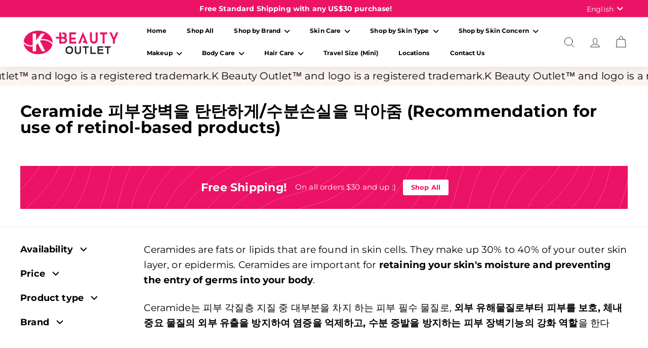

--- FILE ---
content_type: text/html; charset=utf-8
request_url: https://kbeautyoutletusa.com/collections/ceramide
body_size: 42157
content:
<!doctype html>
<html class="no-js" lang="en" dir="ltr">
<head>
  <meta charset="utf-8">
  <meta http-equiv="X-UA-Compatible" content="IE=edge,chrome=1">
  <meta name="viewport" content="width=device-width,initial-scale=1">
  <meta name="theme-color" content="#ec1265">
  <link rel="canonical" href="https://kbeautyoutletusa.com/collections/ceramide">
  <link rel="preload" as="script" href="//kbeautyoutletusa.com/cdn/shop/t/7/assets/theme.js?v=180433982313820598351684004678">
  <link rel="preconnect" href="https://cdn.shopify.com" crossorigin>
  <link rel="preconnect" href="https://fonts.shopifycdn.com" crossorigin>
  <link rel="dns-prefetch" href="https://productreviews.shopifycdn.com">
  <link rel="dns-prefetch" href="https://ajax.googleapis.com">
  <link rel="dns-prefetch" href="https://maps.googleapis.com">
  <link rel="dns-prefetch" href="https://maps.gstatic.com"><title>Ceramide 피부장벽을 탄탄하게/수분손실을 막아줌 (Recommendation for use of retinol-based
&ndash; KBEAUTYOUTLETUSA.COM
</title>
<meta name="description" content="Ceramides are fats or lipids that are found in skin cells. They make up 30% to 40% of your outer skin layer, or epidermis. Ceramides are important for retaining your skin&#39;s moisture and preventing the entry of germs into your body. Ceramide는 피부 각질층 지질 중 대부분을 차지 하는 피부 필수 물질로, 외부 유해물질로부터 피부를 보호, 체내 중요 물질의 외부 유출을 방지하여 염증을"><meta property="og:site_name" content="KBEAUTYOUTLETUSA.COM">
  <meta property="og:url" content="https://kbeautyoutletusa.com/collections/ceramide">
  <meta property="og:title" content="Ceramide 피부장벽을 탄탄하게/수분손실을 막아줌 (Recommendation for use of retinol-based">
  <meta property="og:type" content="website">
  <meta property="og:description" content="Ceramides are fats or lipids that are found in skin cells. They make up 30% to 40% of your outer skin layer, or epidermis. Ceramides are important for retaining your skin&#39;s moisture and preventing the entry of germs into your body. Ceramide는 피부 각질층 지질 중 대부분을 차지 하는 피부 필수 물질로, 외부 유해물질로부터 피부를 보호, 체내 중요 물질의 외부 유출을 방지하여 염증을"><meta property="og:image" content="http://kbeautyoutletusa.com/cdn/shop/files/WeChat_Image_20220213154953.jpg?v=1644785897">
    <meta property="og:image:secure_url" content="https://kbeautyoutletusa.com/cdn/shop/files/WeChat_Image_20220213154953.jpg?v=1644785897">
    <meta property="og:image:width" content="960">
    <meta property="og:image:height" content="1280"><meta name="twitter:site" content="@">
  <meta name="twitter:card" content="summary_large_image">
  <meta name="twitter:title" content="Ceramide 피부장벽을 탄탄하게/수분손실을 막아줌 (Recommendation for use of retinol-based">
  <meta name="twitter:description" content="Ceramides are fats or lipids that are found in skin cells. They make up 30% to 40% of your outer skin layer, or epidermis. Ceramides are important for retaining your skin&#39;s moisture and preventing the entry of germs into your body. Ceramide는 피부 각질층 지질 중 대부분을 차지 하는 피부 필수 물질로, 외부 유해물질로부터 피부를 보호, 체내 중요 물질의 외부 유출을 방지하여 염증을">
<style data-shopify>@font-face {
  font-family: Montserrat;
  font-weight: 700;
  font-style: normal;
  font-display: swap;
  src: url("//kbeautyoutletusa.com/cdn/fonts/montserrat/montserrat_n7.3c434e22befd5c18a6b4afadb1e3d77c128c7939.woff2") format("woff2"),
       url("//kbeautyoutletusa.com/cdn/fonts/montserrat/montserrat_n7.5d9fa6e2cae713c8fb539a9876489d86207fe957.woff") format("woff");
}

  @font-face {
  font-family: Montserrat;
  font-weight: 400;
  font-style: normal;
  font-display: swap;
  src: url("//kbeautyoutletusa.com/cdn/fonts/montserrat/montserrat_n4.81949fa0ac9fd2021e16436151e8eaa539321637.woff2") format("woff2"),
       url("//kbeautyoutletusa.com/cdn/fonts/montserrat/montserrat_n4.a6c632ca7b62da89c3594789ba828388aac693fe.woff") format("woff");
}


  @font-face {
  font-family: Montserrat;
  font-weight: 600;
  font-style: normal;
  font-display: swap;
  src: url("//kbeautyoutletusa.com/cdn/fonts/montserrat/montserrat_n6.1326b3e84230700ef15b3a29fb520639977513e0.woff2") format("woff2"),
       url("//kbeautyoutletusa.com/cdn/fonts/montserrat/montserrat_n6.652f051080eb14192330daceed8cd53dfdc5ead9.woff") format("woff");
}

  @font-face {
  font-family: Montserrat;
  font-weight: 400;
  font-style: italic;
  font-display: swap;
  src: url("//kbeautyoutletusa.com/cdn/fonts/montserrat/montserrat_i4.5a4ea298b4789e064f62a29aafc18d41f09ae59b.woff2") format("woff2"),
       url("//kbeautyoutletusa.com/cdn/fonts/montserrat/montserrat_i4.072b5869c5e0ed5b9d2021e4c2af132e16681ad2.woff") format("woff");
}

  @font-face {
  font-family: Montserrat;
  font-weight: 600;
  font-style: italic;
  font-display: swap;
  src: url("//kbeautyoutletusa.com/cdn/fonts/montserrat/montserrat_i6.e90155dd2f004112a61c0322d66d1f59dadfa84b.woff2") format("woff2"),
       url("//kbeautyoutletusa.com/cdn/fonts/montserrat/montserrat_i6.41470518d8e9d7f1bcdd29a447c2397e5393943f.woff") format("woff");
}

</style><link href="//kbeautyoutletusa.com/cdn/shop/t/7/assets/theme.css?v=166032370299766361611744141011" rel="stylesheet" type="text/css" media="all" />
  <link href="//kbeautyoutletusa.com/cdn/shop/t/7/assets/next.css?v=17560006990884866511684004695" rel="stylesheet" type="text/css" media="all" />
<style data-shopify>:root {
    --typeHeaderPrimary: Montserrat;
    --typeHeaderFallback: sans-serif;
    --typeHeaderSize: 32px;
    --typeHeaderWeight: 700;
    --typeHeaderLineHeight: 1;
    --typeHeaderSpacing: 0.01em;

    --typeBasePrimary:Montserrat;
    --typeBaseFallback:sans-serif;
    --typeBaseSize: 15px;
    --typeBaseWeight: 400;
    --typeBaseSpacing: 0.01em;
    --typeBaseLineHeight: 1.6;

    --colorSmallImageBg: #ffffff;
    --colorSmallImageBgDark: #f7f7f7;
    --colorLargeImageBg: #0f0f0f;
    --colorLargeImageBgLight: #303030;

    --iconWeight: 5px;
    --iconLinecaps: round;

    
      --buttonRadius: 3px;
      --btnPadding: 11px 25px;
    

    
      --roundness: 0;
    

    
      --gridThickness: 0;
    

    --productTileMargin: 10%;
    --collectionTileMargin: 0%;

    --swatchSize: 40px;
  }

  @media screen and (max-width: 768px) {
    :root {
      --typeBaseSize: 13px;

      
        --roundness: 0;
        --btnPadding: 9px 17px;
      
    }
  }</style><script>
    document.documentElement.className = document.documentElement.className.replace('no-js', 'js');

    window.theme = window.theme || {};
    theme.routes = {
      home: "/",
      collections: "/collections",
      cart: "/cart.js",
      cartPage: "/cart",
      cartAdd: "/cart/add.js",
      cartChange: "/cart/change.js",
      search: "/search",
      predictiveSearch: "/search/suggest"
    };

    theme.strings = {
      soldOut: "Sold Out",
      unavailable: "Unavailable",
      inStockLabel: "In stock, ready to ship",
      oneStockLabel: "Low stock - [count] item left",
      otherStockLabel: "Low stock - [count] items left",
      willNotShipUntil: "Ready to ship [date]",
      willBeInStockAfter: "Back in stock [date]",
      waitingForStock: "Inventory on the way",
      savePrice: "Save [saved_amount]",
      cartEmpty: "Your cart is currently empty.",
      cartTermsConfirmation: "You must agree with the terms and conditions of sales to check out",
      searchCollections: "Collections",
      searchPages: "Pages",
      searchArticles: "Articles",
      maxQuantity: "You can only have [quantity] of [title] in your cart."
    };
    theme.settings = {
      cartType: "dropdown",
      isCustomerTemplate: false,
      moneyFormat: "${{amount}}",
      saveType: "dollar",
      productImageSize: "square",
      productImageCover: false,
      predictiveSearch: true,
      predictiveSearchType: null,
      superScriptSetting: true,
      superScriptPrice: true,
      quickView: true,
      quickAdd: true,
      themeName: 'Expanse',
      themeVersion: "4.3.4"
    };
  </script>

  <script>window.performance && window.performance.mark && window.performance.mark('shopify.content_for_header.start');</script><meta name="google-site-verification" content="jJCB-XvVUqxa3xzs1azPG2b2kbUUl7_J47GKaQHrU4o">
<meta id="shopify-digital-wallet" name="shopify-digital-wallet" content="/62740365528/digital_wallets/dialog">
<meta name="shopify-checkout-api-token" content="194d8bfa88af64748ee08593eb78de36">
<meta id="in-context-paypal-metadata" data-shop-id="62740365528" data-venmo-supported="false" data-environment="production" data-locale="en_US" data-paypal-v4="true" data-currency="USD">
<link rel="alternate" type="application/atom+xml" title="Feed" href="/collections/ceramide.atom" />
<link rel="alternate" hreflang="x-default" href="https://kbeautyoutletusa.com/collections/ceramide">
<link rel="alternate" hreflang="en" href="https://kbeautyoutletusa.com/collections/ceramide">
<link rel="alternate" hreflang="zh-Hant" href="https://kbeautyoutletusa.com/zh/collections/ceramide">
<link rel="alternate" hreflang="ko" href="https://kbeautyoutletusa.com/ko/collections/ceramide">
<link rel="alternate" hreflang="zh-Hant-US" href="https://kbeautyoutletusa.com/zh/collections/ceramide">
<link rel="alternate" type="application/json+oembed" href="https://kbeautyoutletusa.com/collections/ceramide.oembed">
<script async="async" src="/checkouts/internal/preloads.js?locale=en-US"></script>
<link rel="preconnect" href="https://shop.app" crossorigin="anonymous">
<script async="async" src="https://shop.app/checkouts/internal/preloads.js?locale=en-US&shop_id=62740365528" crossorigin="anonymous"></script>
<script id="apple-pay-shop-capabilities" type="application/json">{"shopId":62740365528,"countryCode":"US","currencyCode":"USD","merchantCapabilities":["supports3DS"],"merchantId":"gid:\/\/shopify\/Shop\/62740365528","merchantName":"KBEAUTYOUTLETUSA.COM","requiredBillingContactFields":["postalAddress","email","phone"],"requiredShippingContactFields":["postalAddress","email","phone"],"shippingType":"shipping","supportedNetworks":["visa","masterCard","amex","discover","elo","jcb"],"total":{"type":"pending","label":"KBEAUTYOUTLETUSA.COM","amount":"1.00"},"shopifyPaymentsEnabled":true,"supportsSubscriptions":true}</script>
<script id="shopify-features" type="application/json">{"accessToken":"194d8bfa88af64748ee08593eb78de36","betas":["rich-media-storefront-analytics"],"domain":"kbeautyoutletusa.com","predictiveSearch":true,"shopId":62740365528,"locale":"en"}</script>
<script>var Shopify = Shopify || {};
Shopify.shop = "kbeautyoutletpa.myshopify.com";
Shopify.locale = "en";
Shopify.currency = {"active":"USD","rate":"1.0"};
Shopify.country = "US";
Shopify.theme = {"name":"Expanse","id":137076768984,"schema_name":"Expanse","schema_version":"4.3.4","theme_store_id":902,"role":"main"};
Shopify.theme.handle = "null";
Shopify.theme.style = {"id":null,"handle":null};
Shopify.cdnHost = "kbeautyoutletusa.com/cdn";
Shopify.routes = Shopify.routes || {};
Shopify.routes.root = "/";</script>
<script type="module">!function(o){(o.Shopify=o.Shopify||{}).modules=!0}(window);</script>
<script>!function(o){function n(){var o=[];function n(){o.push(Array.prototype.slice.apply(arguments))}return n.q=o,n}var t=o.Shopify=o.Shopify||{};t.loadFeatures=n(),t.autoloadFeatures=n()}(window);</script>
<script>
  window.ShopifyPay = window.ShopifyPay || {};
  window.ShopifyPay.apiHost = "shop.app\/pay";
  window.ShopifyPay.redirectState = null;
</script>
<script id="shop-js-analytics" type="application/json">{"pageType":"collection"}</script>
<script defer="defer" async type="module" src="//kbeautyoutletusa.com/cdn/shopifycloud/shop-js/modules/v2/client.init-shop-cart-sync_BN7fPSNr.en.esm.js"></script>
<script defer="defer" async type="module" src="//kbeautyoutletusa.com/cdn/shopifycloud/shop-js/modules/v2/chunk.common_Cbph3Kss.esm.js"></script>
<script defer="defer" async type="module" src="//kbeautyoutletusa.com/cdn/shopifycloud/shop-js/modules/v2/chunk.modal_DKumMAJ1.esm.js"></script>
<script type="module">
  await import("//kbeautyoutletusa.com/cdn/shopifycloud/shop-js/modules/v2/client.init-shop-cart-sync_BN7fPSNr.en.esm.js");
await import("//kbeautyoutletusa.com/cdn/shopifycloud/shop-js/modules/v2/chunk.common_Cbph3Kss.esm.js");
await import("//kbeautyoutletusa.com/cdn/shopifycloud/shop-js/modules/v2/chunk.modal_DKumMAJ1.esm.js");

  window.Shopify.SignInWithShop?.initShopCartSync?.({"fedCMEnabled":true,"windoidEnabled":true});

</script>
<script>
  window.Shopify = window.Shopify || {};
  if (!window.Shopify.featureAssets) window.Shopify.featureAssets = {};
  window.Shopify.featureAssets['shop-js'] = {"shop-cart-sync":["modules/v2/client.shop-cart-sync_CJVUk8Jm.en.esm.js","modules/v2/chunk.common_Cbph3Kss.esm.js","modules/v2/chunk.modal_DKumMAJ1.esm.js"],"init-fed-cm":["modules/v2/client.init-fed-cm_7Fvt41F4.en.esm.js","modules/v2/chunk.common_Cbph3Kss.esm.js","modules/v2/chunk.modal_DKumMAJ1.esm.js"],"init-shop-email-lookup-coordinator":["modules/v2/client.init-shop-email-lookup-coordinator_Cc088_bR.en.esm.js","modules/v2/chunk.common_Cbph3Kss.esm.js","modules/v2/chunk.modal_DKumMAJ1.esm.js"],"init-windoid":["modules/v2/client.init-windoid_hPopwJRj.en.esm.js","modules/v2/chunk.common_Cbph3Kss.esm.js","modules/v2/chunk.modal_DKumMAJ1.esm.js"],"shop-button":["modules/v2/client.shop-button_B0jaPSNF.en.esm.js","modules/v2/chunk.common_Cbph3Kss.esm.js","modules/v2/chunk.modal_DKumMAJ1.esm.js"],"shop-cash-offers":["modules/v2/client.shop-cash-offers_DPIskqss.en.esm.js","modules/v2/chunk.common_Cbph3Kss.esm.js","modules/v2/chunk.modal_DKumMAJ1.esm.js"],"shop-toast-manager":["modules/v2/client.shop-toast-manager_CK7RT69O.en.esm.js","modules/v2/chunk.common_Cbph3Kss.esm.js","modules/v2/chunk.modal_DKumMAJ1.esm.js"],"init-shop-cart-sync":["modules/v2/client.init-shop-cart-sync_BN7fPSNr.en.esm.js","modules/v2/chunk.common_Cbph3Kss.esm.js","modules/v2/chunk.modal_DKumMAJ1.esm.js"],"init-customer-accounts-sign-up":["modules/v2/client.init-customer-accounts-sign-up_CfPf4CXf.en.esm.js","modules/v2/client.shop-login-button_DeIztwXF.en.esm.js","modules/v2/chunk.common_Cbph3Kss.esm.js","modules/v2/chunk.modal_DKumMAJ1.esm.js"],"pay-button":["modules/v2/client.pay-button_CgIwFSYN.en.esm.js","modules/v2/chunk.common_Cbph3Kss.esm.js","modules/v2/chunk.modal_DKumMAJ1.esm.js"],"init-customer-accounts":["modules/v2/client.init-customer-accounts_DQ3x16JI.en.esm.js","modules/v2/client.shop-login-button_DeIztwXF.en.esm.js","modules/v2/chunk.common_Cbph3Kss.esm.js","modules/v2/chunk.modal_DKumMAJ1.esm.js"],"avatar":["modules/v2/client.avatar_BTnouDA3.en.esm.js"],"init-shop-for-new-customer-accounts":["modules/v2/client.init-shop-for-new-customer-accounts_CsZy_esa.en.esm.js","modules/v2/client.shop-login-button_DeIztwXF.en.esm.js","modules/v2/chunk.common_Cbph3Kss.esm.js","modules/v2/chunk.modal_DKumMAJ1.esm.js"],"shop-follow-button":["modules/v2/client.shop-follow-button_BRMJjgGd.en.esm.js","modules/v2/chunk.common_Cbph3Kss.esm.js","modules/v2/chunk.modal_DKumMAJ1.esm.js"],"checkout-modal":["modules/v2/client.checkout-modal_B9Drz_yf.en.esm.js","modules/v2/chunk.common_Cbph3Kss.esm.js","modules/v2/chunk.modal_DKumMAJ1.esm.js"],"shop-login-button":["modules/v2/client.shop-login-button_DeIztwXF.en.esm.js","modules/v2/chunk.common_Cbph3Kss.esm.js","modules/v2/chunk.modal_DKumMAJ1.esm.js"],"lead-capture":["modules/v2/client.lead-capture_DXYzFM3R.en.esm.js","modules/v2/chunk.common_Cbph3Kss.esm.js","modules/v2/chunk.modal_DKumMAJ1.esm.js"],"shop-login":["modules/v2/client.shop-login_CA5pJqmO.en.esm.js","modules/v2/chunk.common_Cbph3Kss.esm.js","modules/v2/chunk.modal_DKumMAJ1.esm.js"],"payment-terms":["modules/v2/client.payment-terms_BxzfvcZJ.en.esm.js","modules/v2/chunk.common_Cbph3Kss.esm.js","modules/v2/chunk.modal_DKumMAJ1.esm.js"]};
</script>
<script>(function() {
  var isLoaded = false;
  function asyncLoad() {
    if (isLoaded) return;
    isLoaded = true;
    var urls = ["https:\/\/wholesale.good-apps.co\/storage\/js\/goodpa_wholesale-kbeautyoutletpa.myshopify.com.js?ver=44\u0026shop=kbeautyoutletpa.myshopify.com"];
    for (var i = 0; i < urls.length; i++) {
      var s = document.createElement('script');
      s.type = 'text/javascript';
      s.async = true;
      s.src = urls[i];
      var x = document.getElementsByTagName('script')[0];
      x.parentNode.insertBefore(s, x);
    }
  };
  if(window.attachEvent) {
    window.attachEvent('onload', asyncLoad);
  } else {
    window.addEventListener('load', asyncLoad, false);
  }
})();</script>
<script id="__st">var __st={"a":62740365528,"offset":-18000,"reqid":"d041176c-9c6b-4042-a735-c632d7b659cd-1770120285","pageurl":"kbeautyoutletusa.com\/collections\/ceramide","u":"ca5bcdd8ece6","p":"collection","rtyp":"collection","rid":394084352216};</script>
<script>window.ShopifyPaypalV4VisibilityTracking = true;</script>
<script id="captcha-bootstrap">!function(){'use strict';const t='contact',e='account',n='new_comment',o=[[t,t],['blogs',n],['comments',n],[t,'customer']],c=[[e,'customer_login'],[e,'guest_login'],[e,'recover_customer_password'],[e,'create_customer']],r=t=>t.map((([t,e])=>`form[action*='/${t}']:not([data-nocaptcha='true']) input[name='form_type'][value='${e}']`)).join(','),a=t=>()=>t?[...document.querySelectorAll(t)].map((t=>t.form)):[];function s(){const t=[...o],e=r(t);return a(e)}const i='password',u='form_key',d=['recaptcha-v3-token','g-recaptcha-response','h-captcha-response',i],f=()=>{try{return window.sessionStorage}catch{return}},m='__shopify_v',_=t=>t.elements[u];function p(t,e,n=!1){try{const o=window.sessionStorage,c=JSON.parse(o.getItem(e)),{data:r}=function(t){const{data:e,action:n}=t;return t[m]||n?{data:e,action:n}:{data:t,action:n}}(c);for(const[e,n]of Object.entries(r))t.elements[e]&&(t.elements[e].value=n);n&&o.removeItem(e)}catch(o){console.error('form repopulation failed',{error:o})}}const l='form_type',E='cptcha';function T(t){t.dataset[E]=!0}const w=window,h=w.document,L='Shopify',v='ce_forms',y='captcha';let A=!1;((t,e)=>{const n=(g='f06e6c50-85a8-45c8-87d0-21a2b65856fe',I='https://cdn.shopify.com/shopifycloud/storefront-forms-hcaptcha/ce_storefront_forms_captcha_hcaptcha.v1.5.2.iife.js',D={infoText:'Protected by hCaptcha',privacyText:'Privacy',termsText:'Terms'},(t,e,n)=>{const o=w[L][v],c=o.bindForm;if(c)return c(t,g,e,D).then(n);var r;o.q.push([[t,g,e,D],n]),r=I,A||(h.body.append(Object.assign(h.createElement('script'),{id:'captcha-provider',async:!0,src:r})),A=!0)});var g,I,D;w[L]=w[L]||{},w[L][v]=w[L][v]||{},w[L][v].q=[],w[L][y]=w[L][y]||{},w[L][y].protect=function(t,e){n(t,void 0,e),T(t)},Object.freeze(w[L][y]),function(t,e,n,w,h,L){const[v,y,A,g]=function(t,e,n){const i=e?o:[],u=t?c:[],d=[...i,...u],f=r(d),m=r(i),_=r(d.filter((([t,e])=>n.includes(e))));return[a(f),a(m),a(_),s()]}(w,h,L),I=t=>{const e=t.target;return e instanceof HTMLFormElement?e:e&&e.form},D=t=>v().includes(t);t.addEventListener('submit',(t=>{const e=I(t);if(!e)return;const n=D(e)&&!e.dataset.hcaptchaBound&&!e.dataset.recaptchaBound,o=_(e),c=g().includes(e)&&(!o||!o.value);(n||c)&&t.preventDefault(),c&&!n&&(function(t){try{if(!f())return;!function(t){const e=f();if(!e)return;const n=_(t);if(!n)return;const o=n.value;o&&e.removeItem(o)}(t);const e=Array.from(Array(32),(()=>Math.random().toString(36)[2])).join('');!function(t,e){_(t)||t.append(Object.assign(document.createElement('input'),{type:'hidden',name:u})),t.elements[u].value=e}(t,e),function(t,e){const n=f();if(!n)return;const o=[...t.querySelectorAll(`input[type='${i}']`)].map((({name:t})=>t)),c=[...d,...o],r={};for(const[a,s]of new FormData(t).entries())c.includes(a)||(r[a]=s);n.setItem(e,JSON.stringify({[m]:1,action:t.action,data:r}))}(t,e)}catch(e){console.error('failed to persist form',e)}}(e),e.submit())}));const S=(t,e)=>{t&&!t.dataset[E]&&(n(t,e.some((e=>e===t))),T(t))};for(const o of['focusin','change'])t.addEventListener(o,(t=>{const e=I(t);D(e)&&S(e,y())}));const B=e.get('form_key'),M=e.get(l),P=B&&M;t.addEventListener('DOMContentLoaded',(()=>{const t=y();if(P)for(const e of t)e.elements[l].value===M&&p(e,B);[...new Set([...A(),...v().filter((t=>'true'===t.dataset.shopifyCaptcha))])].forEach((e=>S(e,t)))}))}(h,new URLSearchParams(w.location.search),n,t,e,['guest_login'])})(!0,!0)}();</script>
<script integrity="sha256-4kQ18oKyAcykRKYeNunJcIwy7WH5gtpwJnB7kiuLZ1E=" data-source-attribution="shopify.loadfeatures" defer="defer" src="//kbeautyoutletusa.com/cdn/shopifycloud/storefront/assets/storefront/load_feature-a0a9edcb.js" crossorigin="anonymous"></script>
<script crossorigin="anonymous" defer="defer" src="//kbeautyoutletusa.com/cdn/shopifycloud/storefront/assets/shopify_pay/storefront-65b4c6d7.js?v=20250812"></script>
<script data-source-attribution="shopify.dynamic_checkout.dynamic.init">var Shopify=Shopify||{};Shopify.PaymentButton=Shopify.PaymentButton||{isStorefrontPortableWallets:!0,init:function(){window.Shopify.PaymentButton.init=function(){};var t=document.createElement("script");t.src="https://kbeautyoutletusa.com/cdn/shopifycloud/portable-wallets/latest/portable-wallets.en.js",t.type="module",document.head.appendChild(t)}};
</script>
<script data-source-attribution="shopify.dynamic_checkout.buyer_consent">
  function portableWalletsHideBuyerConsent(e){var t=document.getElementById("shopify-buyer-consent"),n=document.getElementById("shopify-subscription-policy-button");t&&n&&(t.classList.add("hidden"),t.setAttribute("aria-hidden","true"),n.removeEventListener("click",e))}function portableWalletsShowBuyerConsent(e){var t=document.getElementById("shopify-buyer-consent"),n=document.getElementById("shopify-subscription-policy-button");t&&n&&(t.classList.remove("hidden"),t.removeAttribute("aria-hidden"),n.addEventListener("click",e))}window.Shopify?.PaymentButton&&(window.Shopify.PaymentButton.hideBuyerConsent=portableWalletsHideBuyerConsent,window.Shopify.PaymentButton.showBuyerConsent=portableWalletsShowBuyerConsent);
</script>
<script data-source-attribution="shopify.dynamic_checkout.cart.bootstrap">document.addEventListener("DOMContentLoaded",(function(){function t(){return document.querySelector("shopify-accelerated-checkout-cart, shopify-accelerated-checkout")}if(t())Shopify.PaymentButton.init();else{new MutationObserver((function(e,n){t()&&(Shopify.PaymentButton.init(),n.disconnect())})).observe(document.body,{childList:!0,subtree:!0})}}));
</script>
<link id="shopify-accelerated-checkout-styles" rel="stylesheet" media="screen" href="https://kbeautyoutletusa.com/cdn/shopifycloud/portable-wallets/latest/accelerated-checkout-backwards-compat.css" crossorigin="anonymous">
<style id="shopify-accelerated-checkout-cart">
        #shopify-buyer-consent {
  margin-top: 1em;
  display: inline-block;
  width: 100%;
}

#shopify-buyer-consent.hidden {
  display: none;
}

#shopify-subscription-policy-button {
  background: none;
  border: none;
  padding: 0;
  text-decoration: underline;
  font-size: inherit;
  cursor: pointer;
}

#shopify-subscription-policy-button::before {
  box-shadow: none;
}

      </style>

<script>window.performance && window.performance.mark && window.performance.mark('shopify.content_for_header.end');</script>

  <script src="//kbeautyoutletusa.com/cdn/shop/t/7/assets/vendor-scripts-v2.js?v=28795867768355101311684004678" defer="defer"></script>
  <script src="//kbeautyoutletusa.com/cdn/shop/t/7/assets/theme.js?v=180433982313820598351684004678" defer="defer"></script>
  <script src="//kbeautyoutletusa.com/cdn/shop/t/7/assets/next.js?v=131372909002363781041684004677" defer="defer"></script>
<link href="https://monorail-edge.shopifysvc.com" rel="dns-prefetch">
<script>(function(){if ("sendBeacon" in navigator && "performance" in window) {try {var session_token_from_headers = performance.getEntriesByType('navigation')[0].serverTiming.find(x => x.name == '_s').description;} catch {var session_token_from_headers = undefined;}var session_cookie_matches = document.cookie.match(/_shopify_s=([^;]*)/);var session_token_from_cookie = session_cookie_matches && session_cookie_matches.length === 2 ? session_cookie_matches[1] : "";var session_token = session_token_from_headers || session_token_from_cookie || "";function handle_abandonment_event(e) {var entries = performance.getEntries().filter(function(entry) {return /monorail-edge.shopifysvc.com/.test(entry.name);});if (!window.abandonment_tracked && entries.length === 0) {window.abandonment_tracked = true;var currentMs = Date.now();var navigation_start = performance.timing.navigationStart;var payload = {shop_id: 62740365528,url: window.location.href,navigation_start,duration: currentMs - navigation_start,session_token,page_type: "collection"};window.navigator.sendBeacon("https://monorail-edge.shopifysvc.com/v1/produce", JSON.stringify({schema_id: "online_store_buyer_site_abandonment/1.1",payload: payload,metadata: {event_created_at_ms: currentMs,event_sent_at_ms: currentMs}}));}}window.addEventListener('pagehide', handle_abandonment_event);}}());</script>
<script id="web-pixels-manager-setup">(function e(e,d,r,n,o){if(void 0===o&&(o={}),!Boolean(null===(a=null===(i=window.Shopify)||void 0===i?void 0:i.analytics)||void 0===a?void 0:a.replayQueue)){var i,a;window.Shopify=window.Shopify||{};var t=window.Shopify;t.analytics=t.analytics||{};var s=t.analytics;s.replayQueue=[],s.publish=function(e,d,r){return s.replayQueue.push([e,d,r]),!0};try{self.performance.mark("wpm:start")}catch(e){}var l=function(){var e={modern:/Edge?\/(1{2}[4-9]|1[2-9]\d|[2-9]\d{2}|\d{4,})\.\d+(\.\d+|)|Firefox\/(1{2}[4-9]|1[2-9]\d|[2-9]\d{2}|\d{4,})\.\d+(\.\d+|)|Chrom(ium|e)\/(9{2}|\d{3,})\.\d+(\.\d+|)|(Maci|X1{2}).+ Version\/(15\.\d+|(1[6-9]|[2-9]\d|\d{3,})\.\d+)([,.]\d+|)( \(\w+\)|)( Mobile\/\w+|) Safari\/|Chrome.+OPR\/(9{2}|\d{3,})\.\d+\.\d+|(CPU[ +]OS|iPhone[ +]OS|CPU[ +]iPhone|CPU IPhone OS|CPU iPad OS)[ +]+(15[._]\d+|(1[6-9]|[2-9]\d|\d{3,})[._]\d+)([._]\d+|)|Android:?[ /-](13[3-9]|1[4-9]\d|[2-9]\d{2}|\d{4,})(\.\d+|)(\.\d+|)|Android.+Firefox\/(13[5-9]|1[4-9]\d|[2-9]\d{2}|\d{4,})\.\d+(\.\d+|)|Android.+Chrom(ium|e)\/(13[3-9]|1[4-9]\d|[2-9]\d{2}|\d{4,})\.\d+(\.\d+|)|SamsungBrowser\/([2-9]\d|\d{3,})\.\d+/,legacy:/Edge?\/(1[6-9]|[2-9]\d|\d{3,})\.\d+(\.\d+|)|Firefox\/(5[4-9]|[6-9]\d|\d{3,})\.\d+(\.\d+|)|Chrom(ium|e)\/(5[1-9]|[6-9]\d|\d{3,})\.\d+(\.\d+|)([\d.]+$|.*Safari\/(?![\d.]+ Edge\/[\d.]+$))|(Maci|X1{2}).+ Version\/(10\.\d+|(1[1-9]|[2-9]\d|\d{3,})\.\d+)([,.]\d+|)( \(\w+\)|)( Mobile\/\w+|) Safari\/|Chrome.+OPR\/(3[89]|[4-9]\d|\d{3,})\.\d+\.\d+|(CPU[ +]OS|iPhone[ +]OS|CPU[ +]iPhone|CPU IPhone OS|CPU iPad OS)[ +]+(10[._]\d+|(1[1-9]|[2-9]\d|\d{3,})[._]\d+)([._]\d+|)|Android:?[ /-](13[3-9]|1[4-9]\d|[2-9]\d{2}|\d{4,})(\.\d+|)(\.\d+|)|Mobile Safari.+OPR\/([89]\d|\d{3,})\.\d+\.\d+|Android.+Firefox\/(13[5-9]|1[4-9]\d|[2-9]\d{2}|\d{4,})\.\d+(\.\d+|)|Android.+Chrom(ium|e)\/(13[3-9]|1[4-9]\d|[2-9]\d{2}|\d{4,})\.\d+(\.\d+|)|Android.+(UC? ?Browser|UCWEB|U3)[ /]?(15\.([5-9]|\d{2,})|(1[6-9]|[2-9]\d|\d{3,})\.\d+)\.\d+|SamsungBrowser\/(5\.\d+|([6-9]|\d{2,})\.\d+)|Android.+MQ{2}Browser\/(14(\.(9|\d{2,})|)|(1[5-9]|[2-9]\d|\d{3,})(\.\d+|))(\.\d+|)|K[Aa][Ii]OS\/(3\.\d+|([4-9]|\d{2,})\.\d+)(\.\d+|)/},d=e.modern,r=e.legacy,n=navigator.userAgent;return n.match(d)?"modern":n.match(r)?"legacy":"unknown"}(),u="modern"===l?"modern":"legacy",c=(null!=n?n:{modern:"",legacy:""})[u],f=function(e){return[e.baseUrl,"/wpm","/b",e.hashVersion,"modern"===e.buildTarget?"m":"l",".js"].join("")}({baseUrl:d,hashVersion:r,buildTarget:u}),m=function(e){var d=e.version,r=e.bundleTarget,n=e.surface,o=e.pageUrl,i=e.monorailEndpoint;return{emit:function(e){var a=e.status,t=e.errorMsg,s=(new Date).getTime(),l=JSON.stringify({metadata:{event_sent_at_ms:s},events:[{schema_id:"web_pixels_manager_load/3.1",payload:{version:d,bundle_target:r,page_url:o,status:a,surface:n,error_msg:t},metadata:{event_created_at_ms:s}}]});if(!i)return console&&console.warn&&console.warn("[Web Pixels Manager] No Monorail endpoint provided, skipping logging."),!1;try{return self.navigator.sendBeacon.bind(self.navigator)(i,l)}catch(e){}var u=new XMLHttpRequest;try{return u.open("POST",i,!0),u.setRequestHeader("Content-Type","text/plain"),u.send(l),!0}catch(e){return console&&console.warn&&console.warn("[Web Pixels Manager] Got an unhandled error while logging to Monorail."),!1}}}}({version:r,bundleTarget:l,surface:e.surface,pageUrl:self.location.href,monorailEndpoint:e.monorailEndpoint});try{o.browserTarget=l,function(e){var d=e.src,r=e.async,n=void 0===r||r,o=e.onload,i=e.onerror,a=e.sri,t=e.scriptDataAttributes,s=void 0===t?{}:t,l=document.createElement("script"),u=document.querySelector("head"),c=document.querySelector("body");if(l.async=n,l.src=d,a&&(l.integrity=a,l.crossOrigin="anonymous"),s)for(var f in s)if(Object.prototype.hasOwnProperty.call(s,f))try{l.dataset[f]=s[f]}catch(e){}if(o&&l.addEventListener("load",o),i&&l.addEventListener("error",i),u)u.appendChild(l);else{if(!c)throw new Error("Did not find a head or body element to append the script");c.appendChild(l)}}({src:f,async:!0,onload:function(){if(!function(){var e,d;return Boolean(null===(d=null===(e=window.Shopify)||void 0===e?void 0:e.analytics)||void 0===d?void 0:d.initialized)}()){var d=window.webPixelsManager.init(e)||void 0;if(d){var r=window.Shopify.analytics;r.replayQueue.forEach((function(e){var r=e[0],n=e[1],o=e[2];d.publishCustomEvent(r,n,o)})),r.replayQueue=[],r.publish=d.publishCustomEvent,r.visitor=d.visitor,r.initialized=!0}}},onerror:function(){return m.emit({status:"failed",errorMsg:"".concat(f," has failed to load")})},sri:function(e){var d=/^sha384-[A-Za-z0-9+/=]+$/;return"string"==typeof e&&d.test(e)}(c)?c:"",scriptDataAttributes:o}),m.emit({status:"loading"})}catch(e){m.emit({status:"failed",errorMsg:(null==e?void 0:e.message)||"Unknown error"})}}})({shopId: 62740365528,storefrontBaseUrl: "https://kbeautyoutletusa.com",extensionsBaseUrl: "https://extensions.shopifycdn.com/cdn/shopifycloud/web-pixels-manager",monorailEndpoint: "https://monorail-edge.shopifysvc.com/unstable/produce_batch",surface: "storefront-renderer",enabledBetaFlags: ["2dca8a86"],webPixelsConfigList: [{"id":"469303512","configuration":"{\"config\":\"{\\\"pixel_id\\\":\\\"AW-10979865242\\\",\\\"target_country\\\":\\\"US\\\",\\\"gtag_events\\\":[{\\\"type\\\":\\\"search\\\",\\\"action_label\\\":\\\"AW-10979865242\\\/60IuCOGd0dsDEJrlzfMo\\\"},{\\\"type\\\":\\\"begin_checkout\\\",\\\"action_label\\\":\\\"AW-10979865242\\\/SxkDCN6d0dsDEJrlzfMo\\\"},{\\\"type\\\":\\\"view_item\\\",\\\"action_label\\\":[\\\"AW-10979865242\\\/A1B6CNid0dsDEJrlzfMo\\\",\\\"MC-0FR6RJFPW4\\\"]},{\\\"type\\\":\\\"purchase\\\",\\\"action_label\\\":[\\\"AW-10979865242\\\/ZcFCCNWd0dsDEJrlzfMo\\\",\\\"MC-0FR6RJFPW4\\\"]},{\\\"type\\\":\\\"page_view\\\",\\\"action_label\\\":[\\\"AW-10979865242\\\/wOZ0CNKd0dsDEJrlzfMo\\\",\\\"MC-0FR6RJFPW4\\\"]},{\\\"type\\\":\\\"add_payment_info\\\",\\\"action_label\\\":\\\"AW-10979865242\\\/odXGCOSd0dsDEJrlzfMo\\\"},{\\\"type\\\":\\\"add_to_cart\\\",\\\"action_label\\\":\\\"AW-10979865242\\\/FgtXCNud0dsDEJrlzfMo\\\"}],\\\"enable_monitoring_mode\\\":false}\"}","eventPayloadVersion":"v1","runtimeContext":"OPEN","scriptVersion":"b2a88bafab3e21179ed38636efcd8a93","type":"APP","apiClientId":1780363,"privacyPurposes":[],"dataSharingAdjustments":{"protectedCustomerApprovalScopes":["read_customer_address","read_customer_email","read_customer_name","read_customer_personal_data","read_customer_phone"]}},{"id":"371949784","configuration":"{\"pixelCode\":\"CATPS7RC77U3SL3P6CEG\"}","eventPayloadVersion":"v1","runtimeContext":"STRICT","scriptVersion":"22e92c2ad45662f435e4801458fb78cc","type":"APP","apiClientId":4383523,"privacyPurposes":["ANALYTICS","MARKETING","SALE_OF_DATA"],"dataSharingAdjustments":{"protectedCustomerApprovalScopes":["read_customer_address","read_customer_email","read_customer_name","read_customer_personal_data","read_customer_phone"]}},{"id":"213975256","configuration":"{\"pixel_id\":\"1395640237839634\",\"pixel_type\":\"facebook_pixel\",\"metaapp_system_user_token\":\"-\"}","eventPayloadVersion":"v1","runtimeContext":"OPEN","scriptVersion":"ca16bc87fe92b6042fbaa3acc2fbdaa6","type":"APP","apiClientId":2329312,"privacyPurposes":["ANALYTICS","MARKETING","SALE_OF_DATA"],"dataSharingAdjustments":{"protectedCustomerApprovalScopes":["read_customer_address","read_customer_email","read_customer_name","read_customer_personal_data","read_customer_phone"]}},{"id":"shopify-app-pixel","configuration":"{}","eventPayloadVersion":"v1","runtimeContext":"STRICT","scriptVersion":"0450","apiClientId":"shopify-pixel","type":"APP","privacyPurposes":["ANALYTICS","MARKETING"]},{"id":"shopify-custom-pixel","eventPayloadVersion":"v1","runtimeContext":"LAX","scriptVersion":"0450","apiClientId":"shopify-pixel","type":"CUSTOM","privacyPurposes":["ANALYTICS","MARKETING"]}],isMerchantRequest: false,initData: {"shop":{"name":"KBEAUTYOUTLETUSA.COM","paymentSettings":{"currencyCode":"USD"},"myshopifyDomain":"kbeautyoutletpa.myshopify.com","countryCode":"US","storefrontUrl":"https:\/\/kbeautyoutletusa.com"},"customer":null,"cart":null,"checkout":null,"productVariants":[],"purchasingCompany":null},},"https://kbeautyoutletusa.com/cdn","3918e4e0wbf3ac3cepc5707306mb02b36c6",{"modern":"","legacy":""},{"shopId":"62740365528","storefrontBaseUrl":"https:\/\/kbeautyoutletusa.com","extensionBaseUrl":"https:\/\/extensions.shopifycdn.com\/cdn\/shopifycloud\/web-pixels-manager","surface":"storefront-renderer","enabledBetaFlags":"[\"2dca8a86\"]","isMerchantRequest":"false","hashVersion":"3918e4e0wbf3ac3cepc5707306mb02b36c6","publish":"custom","events":"[[\"page_viewed\",{}],[\"collection_viewed\",{\"collection\":{\"id\":\"394084352216\",\"title\":\"Ceramide 피부장벽을 탄탄하게\/수분손실을 막아줌 (Recommendation for use of retinol-based products)\",\"productVariants\":[{\"price\":{\"amount\":25.0,\"currencyCode\":\"USD\"},\"product\":{\"title\":\"[Beauty of Joseon] Dynasty Cream 50mL\",\"vendor\":\"Beauty of Joseon\",\"id\":\"7840348831960\",\"untranslatedTitle\":\"[Beauty of Joseon] Dynasty Cream 50mL\",\"url\":\"\/products\/beauty-of-joseon-renewdynasty-cream-50ml\",\"type\":\"\"},\"id\":\"43374077968600\",\"image\":{\"src\":\"\/\/kbeautyoutletusa.com\/cdn\/shop\/products\/s-l500_27.jpg?v=1667242667\"},\"sku\":\"JSMS01-CR\",\"title\":\"Default Title\",\"untranslatedTitle\":\"Default Title\"},{\"price\":{\"amount\":35.0,\"currencyCode\":\"USD\"},\"product\":{\"title\":\"[Incellderm] Two Phase Oil Mist\",\"vendor\":\"INCELLDERM\",\"id\":\"7954344476888\",\"untranslatedTitle\":\"[Incellderm] Two Phase Oil Mist\",\"url\":\"\/products\/incellderm-vieton-oil-mist\",\"type\":\"\"},\"id\":\"43710085202136\",\"image\":{\"src\":\"\/\/kbeautyoutletusa.com\/cdn\/shop\/files\/Two_Phase_Oil_Mist_Single_Image.webp?v=1755027819\"},\"sku\":\"\",\"title\":\"Default Title\",\"untranslatedTitle\":\"Default Title\"},{\"price\":{\"amount\":16.0,\"currencyCode\":\"USD\"},\"product\":{\"title\":\"[Missha] M Perfect Cover BB Cream  (No.29 Caramel Beige) SPF 42 PA+++ 50ml\",\"vendor\":\"Missha\",\"id\":\"7796649427160\",\"untranslatedTitle\":\"[Missha] M Perfect Cover BB Cream  (No.29 Caramel Beige) SPF 42 PA+++ 50ml\",\"url\":\"\/products\/missha-m-perfect-cover-bb-cream-no-29-caramel-beige-spf-42-pa-50ml\",\"type\":\"BB CREAM\"},\"id\":\"43226053705944\",\"image\":{\"src\":\"\/\/kbeautyoutletusa.com\/cdn\/shop\/products\/61LI9xd5ILL._SL1200_720x_ca4b8a46-5fe0-4e76-bdd7-d4a3af679a1e.webp?v=1661807250\"},\"sku\":\"MBM115-B29\",\"title\":\"Default Title\",\"untranslatedTitle\":\"Default Title\"},{\"price\":{\"amount\":14.0,\"currencyCode\":\"USD\"},\"product\":{\"title\":\"[Elizavecca] Collagen Coating Hair Muscle Treatment Rinse 500ml\",\"vendor\":\"Elizavecca\",\"id\":\"7871638864088\",\"untranslatedTitle\":\"[Elizavecca] Collagen Coating Hair Muscle Treatment Rinse 500ml\",\"url\":\"\/products\/elizavecca-collagen-coating-hair-muscle-treatment-rinse-cer-100-500ml\",\"type\":\"\"},\"id\":\"43463411466456\",\"image\":{\"src\":\"\/\/kbeautyoutletusa.com\/cdn\/shop\/products\/f7596276-903f-4006-aa53-132fcf84e479.ac1f511471dd9661177d57e420c8f284.webp?v=1667253693\"},\"sku\":\"SESALOHS17-R\",\"title\":\"Default Title\",\"untranslatedTitle\":\"Default Title\"},{\"price\":{\"amount\":28.0,\"currencyCode\":\"USD\"},\"product\":{\"title\":\"[Abib] OTC Quick Sunstick Protection Bar SPF50+ 22g\",\"vendor\":\"ABIB\",\"id\":\"8026090012888\",\"untranslatedTitle\":\"[Abib] OTC Quick Sunstick Protection Bar SPF50+ 22g\",\"url\":\"\/products\/abib-quick-sunstick-protection-bar-spf50-pa-22g\",\"type\":\"Sunscreen\"},\"id\":\"43916962070744\",\"image\":{\"src\":\"\/\/kbeautyoutletusa.com\/cdn\/shop\/files\/PB.webp?v=1691685085\"},\"sku\":\"\",\"title\":\"Default Title\",\"untranslatedTitle\":\"Default Title\"},{\"price\":{\"amount\":28.0,\"currencyCode\":\"USD\"},\"product\":{\"title\":\"ILLIYOON Ceramide Ato Soothing Gel 175ml\",\"vendor\":\"ILLIYOON\",\"id\":\"7876628840664\",\"untranslatedTitle\":\"ILLIYOON Ceramide Ato Soothing Gel 175ml\",\"url\":\"\/products\/ceramide-ato-soothing-gel-175ml\",\"type\":\"\"},\"id\":\"43480971149528\",\"image\":{\"src\":\"\/\/kbeautyoutletusa.com\/cdn\/shop\/products\/illiS01-G.png?v=1667744640\"},\"sku\":\"illiS01-G\",\"title\":\"Default Title\",\"untranslatedTitle\":\"Default Title\"},{\"price\":{\"amount\":110.0,\"currencyCode\":\"USD\"},\"product\":{\"title\":\"[Incellderm] Dermatology First Package\",\"vendor\":\"INCELLDERM\",\"id\":\"7954340774104\",\"untranslatedTitle\":\"[Incellderm] Dermatology First Package\",\"url\":\"\/products\/incellderm-dermatology-first-package-ex\",\"type\":\"\"},\"id\":\"43710075437272\",\"image\":{\"src\":\"\/\/kbeautyoutletusa.com\/cdn\/shop\/files\/dermatology-first-package-product-image-single_1_e3338e50-86b5-48a5-9db3-b58734a3e325.webp?v=1755028145\"},\"sku\":\"\",\"title\":\"Default Title\",\"untranslatedTitle\":\"Default Title\"},{\"price\":{\"amount\":28.0,\"currencyCode\":\"USD\"},\"product\":{\"title\":\"[Round Lab] 1025 Dokdo Cream 80mL\",\"vendor\":\"ROUND LAB\",\"id\":\"7876706336984\",\"untranslatedTitle\":\"[Round Lab] 1025 Dokdo Cream 80mL\",\"url\":\"\/products\/1025-dokdo-cream_80ml\",\"type\":\"\"},\"id\":\"43481072992472\",\"image\":{\"src\":\"\/\/kbeautyoutletusa.com\/cdn\/shop\/products\/RLS01-C.png?v=1667746963\"},\"sku\":\"RLS01-C\",\"title\":\"Default Title\",\"untranslatedTitle\":\"Default Title\"},{\"price\":{\"amount\":25.0,\"currencyCode\":\"USD\"},\"product\":{\"title\":\"[Heimish] Moringa Ceramide Hyaluronic Hydrating Cream 50mL\",\"vendor\":\"Heimish\",\"id\":\"8036706058456\",\"untranslatedTitle\":\"[Heimish] Moringa Ceramide Hyaluronic Hydrating Cream 50mL\",\"url\":\"\/products\/heimish-moringa-ceramide-hyaluronic-hydrating-cream-50ml\",\"type\":\"\"},\"id\":\"43950816166104\",\"image\":{\"src\":\"\/\/kbeautyoutletusa.com\/cdn\/shop\/files\/Untitleddesign-2023-07-20T215750.355_530x_2x_9620b88e-c9bd-4c62-a250-9216d7597201.webp?v=1754598538\"},\"sku\":\"\",\"title\":\"Default Title\",\"untranslatedTitle\":\"Default Title\"},{\"price\":{\"amount\":10.0,\"currencyCode\":\"USD\"},\"product\":{\"title\":\"[Elizavecca] CER-100 Collagen Ceramide Coating Protein Treatment 100ml\",\"vendor\":\"Elizavecca\",\"id\":\"7704268013784\",\"untranslatedTitle\":\"[Elizavecca] CER-100 Collagen Ceramide Coating Protein Treatment 100ml\",\"url\":\"\/products\/elizavecca-milky-piggy-collagen-ceramide-coating-protein-treatment-100ml\",\"type\":\"Health \u0026 Beauty\"},\"id\":\"42916320018648\",\"image\":{\"src\":\"\/\/kbeautyoutletusa.com\/cdn\/shop\/products\/thumb-SESALOHS02CCPT_500x500_b8d81fc3-6531-45cc-8610-ef66713a2755.jpg?v=1654036072\"},\"sku\":\"\",\"title\":\"Default Title\",\"untranslatedTitle\":\"Default Title\"},{\"price\":{\"amount\":18.0,\"currencyCode\":\"USD\"},\"product\":{\"title\":\"[Pyunkang Yul] Low pH Cleansing Water 290mL\",\"vendor\":\"Pyunkang yul\",\"id\":\"7720355791064\",\"untranslatedTitle\":\"[Pyunkang Yul] Low pH Cleansing Water 290mL\",\"url\":\"\/products\/pyunkang-yul-low-ph-cleansing-water-290ml\",\"type\":\"Health \u0026 Beauty\"},\"id\":\"42972142600408\",\"image\":{\"src\":\"\/\/kbeautyoutletusa.com\/cdn\/shop\/products\/4173r4sENUL._SL1000.jpg?v=1661813949\"},\"sku\":\"\",\"title\":\"Default Title\",\"untranslatedTitle\":\"Default Title\"},{\"price\":{\"amount\":28.0,\"currencyCode\":\"USD\"},\"product\":{\"title\":\"[age20] Signature Essence Pact Intense Cover 21N 14g\",\"vendor\":\"AGE 20'S\",\"id\":\"7657996484824\",\"untranslatedTitle\":\"[age20] Signature Essence Pact Intense Cover 21N 14g\",\"url\":\"\/products\/copy-of-age-20s-signature-essence-cover-pact-intense-cover-21-light-beige\",\"type\":\"\"},\"id\":\"42725262459096\",\"image\":{\"src\":\"\/\/kbeautyoutletusa.com\/cdn\/shop\/files\/61nk_9RcDrL._UF1000_1000_QL80_c62a78d8-1a4e-454a-9206-8cb1503eb977.jpg?v=1760753507\"},\"sku\":\"\",\"title\":\"Default Title\",\"untranslatedTitle\":\"Default Title\"},{\"price\":{\"amount\":28.0,\"currencyCode\":\"USD\"},\"product\":{\"title\":\"[age20] Signature Essence Pact Intense Cover 41N 14g\",\"vendor\":\"AGE 20'S\",\"id\":\"9036832243928\",\"untranslatedTitle\":\"[age20] Signature Essence Pact Intense Cover 41N 14g\",\"url\":\"\/products\/age20-signature-essence-pact-intense-cover-35n-14g-copy\",\"type\":\"\"},\"id\":\"50942828544216\",\"image\":{\"src\":\"\/\/kbeautyoutletusa.com\/cdn\/shop\/files\/61nk_9RcDrL._UF1000_1000_QL80_c62a78d8-1a4e-454a-9206-8cb1503eb977.jpg?v=1760753507\"},\"sku\":null,\"title\":\"Default Title\",\"untranslatedTitle\":\"Default Title\"},{\"price\":{\"amount\":28.0,\"currencyCode\":\"USD\"},\"product\":{\"title\":\"[age20] Signature Essence Pact Intense Cover 35N 14g\",\"vendor\":\"AGE 20'S\",\"id\":\"9036831785176\",\"untranslatedTitle\":\"[age20] Signature Essence Pact Intense Cover 35N 14g\",\"url\":\"\/products\/age20-signature-essence-pact-intense-cover-21n-14g-copy-1\",\"type\":\"\"},\"id\":\"50942827200728\",\"image\":{\"src\":\"\/\/kbeautyoutletusa.com\/cdn\/shop\/files\/61nk_9RcDrL._UF1000_1000_QL80_c62a78d8-1a4e-454a-9206-8cb1503eb977.jpg?v=1760753507\"},\"sku\":null,\"title\":\"Default Title\",\"untranslatedTitle\":\"Default Title\"},{\"price\":{\"amount\":28.0,\"currencyCode\":\"USD\"},\"product\":{\"title\":\"[age20] Signature Essence Pact Intense Cover 29W 14g\",\"vendor\":\"AGE 20'S\",\"id\":\"9036831260888\",\"untranslatedTitle\":\"[age20] Signature Essence Pact Intense Cover 29W 14g\",\"url\":\"\/products\/age20-signature-essence-pact-intense-cover-23w-14g-copy\",\"type\":\"\"},\"id\":\"50942825955544\",\"image\":{\"src\":\"\/\/kbeautyoutletusa.com\/cdn\/shop\/files\/61nk_9RcDrL._UF1000_1000_QL80_c62a78d8-1a4e-454a-9206-8cb1503eb977.jpg?v=1760753507\"},\"sku\":null,\"title\":\"Default Title\",\"untranslatedTitle\":\"Default Title\"},{\"price\":{\"amount\":28.0,\"currencyCode\":\"USD\"},\"product\":{\"title\":\"[age20] Signature Essence Pact Intense Cover 23W 14g\",\"vendor\":\"AGE 20'S\",\"id\":\"9036831097048\",\"untranslatedTitle\":\"[age20] Signature Essence Pact Intense Cover 23W 14g\",\"url\":\"\/products\/age20-signature-essence-pact-intense-cover-21n-14g-copy\",\"type\":\"\"},\"id\":\"50942825365720\",\"image\":{\"src\":\"\/\/kbeautyoutletusa.com\/cdn\/shop\/files\/61nk_9RcDrL._UF1000_1000_QL80_c62a78d8-1a4e-454a-9206-8cb1503eb977.jpg?v=1760753507\"},\"sku\":null,\"title\":\"Default Title\",\"untranslatedTitle\":\"Default Title\"},{\"price\":{\"amount\":29.0,\"currencyCode\":\"USD\"},\"product\":{\"title\":\"[Heimish] MORINGA CERAMIDE COLLAGEN ENRICHED MOITURIZER 120ML\",\"vendor\":\"Heimish\",\"id\":\"8036705108184\",\"untranslatedTitle\":\"[Heimish] MORINGA CERAMIDE COLLAGEN ENRICHED MOITURIZER 120ML\",\"url\":\"\/products\/heimish-moringa-ceramide-collagen-enriched-moiturizer-120ml\",\"type\":\"\"},\"id\":\"43950812791000\",\"image\":{\"src\":\"\/\/kbeautyoutletusa.com\/cdn\/shop\/files\/thumb-1111_405x405_5ef07b03-1cf0-4332-8bcd-32da9f9e298d.jpg?v=1694557450\"},\"sku\":\"\",\"title\":\"Default Title\",\"untranslatedTitle\":\"Default Title\"},{\"price\":{\"amount\":42.0,\"currencyCode\":\"USD\"},\"product\":{\"title\":\"[Dr.Jart+] Ceramidin Skin Barrier Moisturizing Cream 50ml\",\"vendor\":\"Dr.Jart+\",\"id\":\"7654917112024\",\"untranslatedTitle\":\"[Dr.Jart+] Ceramidin Skin Barrier Moisturizing Cream 50ml\",\"url\":\"\/products\/dr-jart-ceramidin-cream-50ml-45\",\"type\":\"Lotion \u0026 Moisturizer\"},\"id\":\"42709125791960\",\"image\":{\"src\":\"\/\/kbeautyoutletusa.com\/cdn\/shop\/products\/1000B-0134-1_500x_fe34ad1c-6a4c-4dc1-a932-8621f93f791d.webp?v=1651444420\"},\"sku\":\"DRJS06-C\",\"title\":\"Default Title\",\"untranslatedTitle\":\"Default Title\"}]}}]]"});</script><script>
  window.ShopifyAnalytics = window.ShopifyAnalytics || {};
  window.ShopifyAnalytics.meta = window.ShopifyAnalytics.meta || {};
  window.ShopifyAnalytics.meta.currency = 'USD';
  var meta = {"products":[{"id":7840348831960,"gid":"gid:\/\/shopify\/Product\/7840348831960","vendor":"Beauty of Joseon","type":"","handle":"beauty-of-joseon-renewdynasty-cream-50ml","variants":[{"id":43374077968600,"price":2500,"name":"[Beauty of Joseon] Dynasty Cream 50mL","public_title":null,"sku":"JSMS01-CR"}],"remote":false},{"id":7954344476888,"gid":"gid:\/\/shopify\/Product\/7954344476888","vendor":"INCELLDERM","type":"","handle":"incellderm-vieton-oil-mist","variants":[{"id":43710085202136,"price":3500,"name":"[Incellderm] Two Phase Oil Mist","public_title":null,"sku":""}],"remote":false},{"id":7796649427160,"gid":"gid:\/\/shopify\/Product\/7796649427160","vendor":"Missha","type":"BB CREAM","handle":"missha-m-perfect-cover-bb-cream-no-29-caramel-beige-spf-42-pa-50ml","variants":[{"id":43226053705944,"price":1600,"name":"[Missha] M Perfect Cover BB Cream  (No.29 Caramel Beige) SPF 42 PA+++ 50ml","public_title":null,"sku":"MBM115-B29"}],"remote":false},{"id":7871638864088,"gid":"gid:\/\/shopify\/Product\/7871638864088","vendor":"Elizavecca","type":"","handle":"elizavecca-collagen-coating-hair-muscle-treatment-rinse-cer-100-500ml","variants":[{"id":43463411466456,"price":1400,"name":"[Elizavecca] Collagen Coating Hair Muscle Treatment Rinse 500ml","public_title":null,"sku":"SESALOHS17-R"}],"remote":false},{"id":8026090012888,"gid":"gid:\/\/shopify\/Product\/8026090012888","vendor":"ABIB","type":"Sunscreen","handle":"abib-quick-sunstick-protection-bar-spf50-pa-22g","variants":[{"id":43916962070744,"price":2800,"name":"[Abib] OTC Quick Sunstick Protection Bar SPF50+ 22g","public_title":null,"sku":""}],"remote":false},{"id":7876628840664,"gid":"gid:\/\/shopify\/Product\/7876628840664","vendor":"ILLIYOON","type":"","handle":"ceramide-ato-soothing-gel-175ml","variants":[{"id":43480971149528,"price":2800,"name":"ILLIYOON Ceramide Ato Soothing Gel 175ml","public_title":null,"sku":"illiS01-G"}],"remote":false},{"id":7954340774104,"gid":"gid:\/\/shopify\/Product\/7954340774104","vendor":"INCELLDERM","type":"","handle":"incellderm-dermatology-first-package-ex","variants":[{"id":43710075437272,"price":11000,"name":"[Incellderm] Dermatology First Package","public_title":null,"sku":""}],"remote":false},{"id":7876706336984,"gid":"gid:\/\/shopify\/Product\/7876706336984","vendor":"ROUND LAB","type":"","handle":"1025-dokdo-cream_80ml","variants":[{"id":43481072992472,"price":2800,"name":"[Round Lab] 1025 Dokdo Cream 80mL","public_title":null,"sku":"RLS01-C"}],"remote":false},{"id":8036706058456,"gid":"gid:\/\/shopify\/Product\/8036706058456","vendor":"Heimish","type":"","handle":"heimish-moringa-ceramide-hyaluronic-hydrating-cream-50ml","variants":[{"id":43950816166104,"price":2500,"name":"[Heimish] Moringa Ceramide Hyaluronic Hydrating Cream 50mL","public_title":null,"sku":""}],"remote":false},{"id":7704268013784,"gid":"gid:\/\/shopify\/Product\/7704268013784","vendor":"Elizavecca","type":"Health \u0026 Beauty","handle":"elizavecca-milky-piggy-collagen-ceramide-coating-protein-treatment-100ml","variants":[{"id":42916320018648,"price":1000,"name":"[Elizavecca] CER-100 Collagen Ceramide Coating Protein Treatment 100ml","public_title":null,"sku":""}],"remote":false},{"id":7720355791064,"gid":"gid:\/\/shopify\/Product\/7720355791064","vendor":"Pyunkang yul","type":"Health \u0026 Beauty","handle":"pyunkang-yul-low-ph-cleansing-water-290ml","variants":[{"id":42972142600408,"price":1800,"name":"[Pyunkang Yul] Low pH Cleansing Water 290mL","public_title":null,"sku":""}],"remote":false},{"id":7657996484824,"gid":"gid:\/\/shopify\/Product\/7657996484824","vendor":"AGE 20'S","type":"","handle":"copy-of-age-20s-signature-essence-cover-pact-intense-cover-21-light-beige","variants":[{"id":42725262459096,"price":2800,"name":"[age20] Signature Essence Pact Intense Cover 21N 14g","public_title":null,"sku":""}],"remote":false},{"id":9036832243928,"gid":"gid:\/\/shopify\/Product\/9036832243928","vendor":"AGE 20'S","type":"","handle":"age20-signature-essence-pact-intense-cover-35n-14g-copy","variants":[{"id":50942828544216,"price":2800,"name":"[age20] Signature Essence Pact Intense Cover 41N 14g","public_title":null,"sku":null}],"remote":false},{"id":9036831785176,"gid":"gid:\/\/shopify\/Product\/9036831785176","vendor":"AGE 20'S","type":"","handle":"age20-signature-essence-pact-intense-cover-21n-14g-copy-1","variants":[{"id":50942827200728,"price":2800,"name":"[age20] Signature Essence Pact Intense Cover 35N 14g","public_title":null,"sku":null}],"remote":false},{"id":9036831260888,"gid":"gid:\/\/shopify\/Product\/9036831260888","vendor":"AGE 20'S","type":"","handle":"age20-signature-essence-pact-intense-cover-23w-14g-copy","variants":[{"id":50942825955544,"price":2800,"name":"[age20] Signature Essence Pact Intense Cover 29W 14g","public_title":null,"sku":null}],"remote":false},{"id":9036831097048,"gid":"gid:\/\/shopify\/Product\/9036831097048","vendor":"AGE 20'S","type":"","handle":"age20-signature-essence-pact-intense-cover-21n-14g-copy","variants":[{"id":50942825365720,"price":2800,"name":"[age20] Signature Essence Pact Intense Cover 23W 14g","public_title":null,"sku":null}],"remote":false},{"id":8036705108184,"gid":"gid:\/\/shopify\/Product\/8036705108184","vendor":"Heimish","type":"","handle":"heimish-moringa-ceramide-collagen-enriched-moiturizer-120ml","variants":[{"id":43950812791000,"price":2900,"name":"[Heimish] MORINGA CERAMIDE COLLAGEN ENRICHED MOITURIZER 120ML","public_title":null,"sku":""}],"remote":false},{"id":7654917112024,"gid":"gid:\/\/shopify\/Product\/7654917112024","vendor":"Dr.Jart+","type":"Lotion \u0026 Moisturizer","handle":"dr-jart-ceramidin-cream-50ml-45","variants":[{"id":42709125791960,"price":4200,"name":"[Dr.Jart+] Ceramidin Skin Barrier Moisturizing Cream 50ml","public_title":null,"sku":"DRJS06-C"}],"remote":false}],"page":{"pageType":"collection","resourceType":"collection","resourceId":394084352216,"requestId":"d041176c-9c6b-4042-a735-c632d7b659cd-1770120285"}};
  for (var attr in meta) {
    window.ShopifyAnalytics.meta[attr] = meta[attr];
  }
</script>
<script class="analytics">
  (function () {
    var customDocumentWrite = function(content) {
      var jquery = null;

      if (window.jQuery) {
        jquery = window.jQuery;
      } else if (window.Checkout && window.Checkout.$) {
        jquery = window.Checkout.$;
      }

      if (jquery) {
        jquery('body').append(content);
      }
    };

    var hasLoggedConversion = function(token) {
      if (token) {
        return document.cookie.indexOf('loggedConversion=' + token) !== -1;
      }
      return false;
    }

    var setCookieIfConversion = function(token) {
      if (token) {
        var twoMonthsFromNow = new Date(Date.now());
        twoMonthsFromNow.setMonth(twoMonthsFromNow.getMonth() + 2);

        document.cookie = 'loggedConversion=' + token + '; expires=' + twoMonthsFromNow;
      }
    }

    var trekkie = window.ShopifyAnalytics.lib = window.trekkie = window.trekkie || [];
    if (trekkie.integrations) {
      return;
    }
    trekkie.methods = [
      'identify',
      'page',
      'ready',
      'track',
      'trackForm',
      'trackLink'
    ];
    trekkie.factory = function(method) {
      return function() {
        var args = Array.prototype.slice.call(arguments);
        args.unshift(method);
        trekkie.push(args);
        return trekkie;
      };
    };
    for (var i = 0; i < trekkie.methods.length; i++) {
      var key = trekkie.methods[i];
      trekkie[key] = trekkie.factory(key);
    }
    trekkie.load = function(config) {
      trekkie.config = config || {};
      trekkie.config.initialDocumentCookie = document.cookie;
      var first = document.getElementsByTagName('script')[0];
      var script = document.createElement('script');
      script.type = 'text/javascript';
      script.onerror = function(e) {
        var scriptFallback = document.createElement('script');
        scriptFallback.type = 'text/javascript';
        scriptFallback.onerror = function(error) {
                var Monorail = {
      produce: function produce(monorailDomain, schemaId, payload) {
        var currentMs = new Date().getTime();
        var event = {
          schema_id: schemaId,
          payload: payload,
          metadata: {
            event_created_at_ms: currentMs,
            event_sent_at_ms: currentMs
          }
        };
        return Monorail.sendRequest("https://" + monorailDomain + "/v1/produce", JSON.stringify(event));
      },
      sendRequest: function sendRequest(endpointUrl, payload) {
        // Try the sendBeacon API
        if (window && window.navigator && typeof window.navigator.sendBeacon === 'function' && typeof window.Blob === 'function' && !Monorail.isIos12()) {
          var blobData = new window.Blob([payload], {
            type: 'text/plain'
          });

          if (window.navigator.sendBeacon(endpointUrl, blobData)) {
            return true;
          } // sendBeacon was not successful

        } // XHR beacon

        var xhr = new XMLHttpRequest();

        try {
          xhr.open('POST', endpointUrl);
          xhr.setRequestHeader('Content-Type', 'text/plain');
          xhr.send(payload);
        } catch (e) {
          console.log(e);
        }

        return false;
      },
      isIos12: function isIos12() {
        return window.navigator.userAgent.lastIndexOf('iPhone; CPU iPhone OS 12_') !== -1 || window.navigator.userAgent.lastIndexOf('iPad; CPU OS 12_') !== -1;
      }
    };
    Monorail.produce('monorail-edge.shopifysvc.com',
      'trekkie_storefront_load_errors/1.1',
      {shop_id: 62740365528,
      theme_id: 137076768984,
      app_name: "storefront",
      context_url: window.location.href,
      source_url: "//kbeautyoutletusa.com/cdn/s/trekkie.storefront.79098466c851f41c92951ae7d219bd75d823e9dd.min.js"});

        };
        scriptFallback.async = true;
        scriptFallback.src = '//kbeautyoutletusa.com/cdn/s/trekkie.storefront.79098466c851f41c92951ae7d219bd75d823e9dd.min.js';
        first.parentNode.insertBefore(scriptFallback, first);
      };
      script.async = true;
      script.src = '//kbeautyoutletusa.com/cdn/s/trekkie.storefront.79098466c851f41c92951ae7d219bd75d823e9dd.min.js';
      first.parentNode.insertBefore(script, first);
    };
    trekkie.load(
      {"Trekkie":{"appName":"storefront","development":false,"defaultAttributes":{"shopId":62740365528,"isMerchantRequest":null,"themeId":137076768984,"themeCityHash":"11780630110373221350","contentLanguage":"en","currency":"USD","eventMetadataId":"7edc64fd-d968-415e-aebb-695a52b24ff5"},"isServerSideCookieWritingEnabled":true,"monorailRegion":"shop_domain","enabledBetaFlags":["65f19447","b5387b81"]},"Session Attribution":{},"S2S":{"facebookCapiEnabled":true,"source":"trekkie-storefront-renderer","apiClientId":580111}}
    );

    var loaded = false;
    trekkie.ready(function() {
      if (loaded) return;
      loaded = true;

      window.ShopifyAnalytics.lib = window.trekkie;

      var originalDocumentWrite = document.write;
      document.write = customDocumentWrite;
      try { window.ShopifyAnalytics.merchantGoogleAnalytics.call(this); } catch(error) {};
      document.write = originalDocumentWrite;

      window.ShopifyAnalytics.lib.page(null,{"pageType":"collection","resourceType":"collection","resourceId":394084352216,"requestId":"d041176c-9c6b-4042-a735-c632d7b659cd-1770120285","shopifyEmitted":true});

      var match = window.location.pathname.match(/checkouts\/(.+)\/(thank_you|post_purchase)/)
      var token = match? match[1]: undefined;
      if (!hasLoggedConversion(token)) {
        setCookieIfConversion(token);
        window.ShopifyAnalytics.lib.track("Viewed Product Category",{"currency":"USD","category":"Collection: ceramide","collectionName":"ceramide","collectionId":394084352216,"nonInteraction":true},undefined,undefined,{"shopifyEmitted":true});
      }
    });


        var eventsListenerScript = document.createElement('script');
        eventsListenerScript.async = true;
        eventsListenerScript.src = "//kbeautyoutletusa.com/cdn/shopifycloud/storefront/assets/shop_events_listener-3da45d37.js";
        document.getElementsByTagName('head')[0].appendChild(eventsListenerScript);

})();</script>
<script
  defer
  src="https://kbeautyoutletusa.com/cdn/shopifycloud/perf-kit/shopify-perf-kit-3.1.0.min.js"
  data-application="storefront-renderer"
  data-shop-id="62740365528"
  data-render-region="gcp-us-east1"
  data-page-type="collection"
  data-theme-instance-id="137076768984"
  data-theme-name="Expanse"
  data-theme-version="4.3.4"
  data-monorail-region="shop_domain"
  data-resource-timing-sampling-rate="10"
  data-shs="true"
  data-shs-beacon="true"
  data-shs-export-with-fetch="true"
  data-shs-logs-sample-rate="1"
  data-shs-beacon-endpoint="https://kbeautyoutletusa.com/api/collect"
></script>
</head>

<body class="template-collection" data-transitions="true" data-button_style="round-slight" data-edges="" data-type_header_capitalize="false" data-swatch_style="round" data-grid-style="simple">

  
    <script type="text/javascript">window.setTimeout(function() { document.body.className += " loaded"; }, 25);</script>
  

  <a class="in-page-link visually-hidden skip-link" href="#MainContent">Skip to content</a>

  <div id="PageContainer" class="page-container">
    <div class="transition-body"><!-- BEGIN sections: header-group -->
<div id="shopify-section-sections--16820978319576__toolbar" class="shopify-section shopify-section-group-header-group toolbar-section"><div data-section-id="sections--16820978319576__toolbar" data-section-type="toolbar">
  <div class="toolbar">
    <div class="page-width">
      <div class="toolbar__content">
  <div class="toolbar__item toolbar__item--announcements">
    <div class="announcement-bar text-center">
      <div class="slideshow-wrapper">
        <button type="button" class="visually-hidden slideshow__pause" data-id="sections--16820978319576__toolbar" aria-live="polite">
          <span class="slideshow__pause-stop">
            <svg aria-hidden="true" focusable="false" role="presentation" class="icon icon-pause" viewBox="0 0 10 13"><path d="M0 0h3v13H0zm7 0h3v13H7z" fill-rule="evenodd"/></svg>
            <span class="icon__fallback-text">Pause slideshow</span>
          </span>
          <span class="slideshow__pause-play">
            <svg aria-hidden="true" focusable="false" role="presentation" class="icon icon-play" viewBox="18.24 17.35 24.52 28.3"><path fill="#323232" d="M22.1 19.151v25.5l20.4-13.489-20.4-12.011z"/></svg>
            <span class="icon__fallback-text">Play slideshow</span>
          </span>
        </button>

        <div
          id="AnnouncementSlider"
          class="announcement-slider"
          data-block-count="2"><div
                id="AnnouncementSlide-toolbar-0"
                class="slideshow__slide announcement-slider__slide"
                data-index="0"
                >
                <div class="announcement-slider__content"><p><strong>Free Standard Shipping</strong> with any US$30 purchase!</p>
</div>
              </div><div
                id="AnnouncementSlide-announcement_iyHAVW"
                class="slideshow__slide announcement-slider__slide"
                data-index="1"
                >
                <div class="announcement-slider__content"><p>Hassle-free returns. 30-day postage paid returns</p>
</div>
              </div></div>
      </div>
    </div>
  </div>

<div class="toolbar__item small--hide"><form method="post" action="/localization" id="localization_form-toolbar" accept-charset="UTF-8" class="multi-selectors multi-selectors--toolbar" enctype="multipart/form-data" data-disclosure-form=""><input type="hidden" name="form_type" value="localization" /><input type="hidden" name="utf8" value="✓" /><input type="hidden" name="_method" value="put" /><input type="hidden" name="return_to" value="/collections/ceramide" />
<div class="multi-selectors__item"><div class="visually-hidden" id="LangHeading-toolbar">
          Language
        </div><div class="disclosure" data-disclosure-locale>
        <button type="button" class="faux-select disclosure__toggle" aria-expanded="false" aria-controls="LangList-toolbar" aria-describedby="LangHeading-toolbar" data-disclosure-toggle>
          <span class="disclosure-list__label">
            English
          </span>
          <svg aria-hidden="true" focusable="false" role="presentation" class="icon icon--wide icon-chevron-down" viewBox="0 0 28 16"><path d="m1.57 1.59 12.76 12.77L27.1 1.59" stroke-width="2" stroke="#000" fill="none"/></svg>
        </button>
        <ul id="LangList-toolbar" class="disclosure-list disclosure-list--single-true  disclosure-list--down disclosure-list--left" data-disclosure-list><li class="disclosure-list__item disclosure-list__item--current">
              <a class="disclosure-list__option" href="#" lang="en" aria-current="true" data-value="en" data-disclosure-option>
                <span class="disclosure-list__label">
                  English
                </span>
              </a>
            </li><li class="disclosure-list__item">
              <a class="disclosure-list__option" href="#" lang="zh-TW" data-value="zh-TW" data-disclosure-option>
                <span class="disclosure-list__label">
                  繁體中文
                </span>
              </a>
            </li><li class="disclosure-list__item">
              <a class="disclosure-list__option" href="#" lang="ko" data-value="ko" data-disclosure-option>
                <span class="disclosure-list__label">
                  한국어
                </span>
              </a>
            </li></ul>
        <input type="hidden" name="locale_code" value="en" data-disclosure-input>
      </div>
    </div></form></div></div>

    </div>
  </div>
</div>


</div><div id="shopify-section-sections--16820978319576__header" class="shopify-section shopify-section-group-header-group header-section"><style>
  .site-nav__link {
    font-size: 12px;
  }
  

  
.site-header,
    .site-header__element--sub {
      box-shadow: 0 0 25px rgb(0 0 0 / 10%);
    }

    .is-light .site-header,
    .is-light .site-header__element--sub {
      box-shadow: none;
    }</style>

<div data-section-id="sections--16820978319576__header" data-section-type="header">
  <div id="HeaderWrapper" class="header-wrapper">
    <header
      id="SiteHeader"
      class="site-header site-header--heading-style"
      data-sticky="true"
      data-overlay="false">

      <div class="site-header__element site-header__element--top">
        <div class="page-width">
          <div class="header-layout" data-layout="left" data-nav="beside" data-logo-align="left"><div class="header-item header-item--logo"><style data-shopify>.header-item--logo,
    [data-layout="left-center"] .header-item--logo,
    [data-layout="left-center"] .header-item--icons {
      flex: 0 1 140px;
    }

    @media only screen and (min-width: 769px) {
      .header-item--logo,
      [data-layout="left-center"] .header-item--logo,
      [data-layout="left-center"] .header-item--icons {
        flex: 0 0 200px;
      }
    }

    .site-header__logo a {
      width: 140px;
    }
    .is-light .site-header__logo .logo--inverted {
      width: 140px;
    }
    @media only screen and (min-width: 769px) {
      .site-header__logo a {
        width: 200px;
      }

      .is-light .site-header__logo .logo--inverted {
        width: 200px;
      }
    }</style><div class="h1 site-header__logo" ><span class="visually-hidden">KBEAUTYOUTLETUSA.COM</span>
      
      <a
        href="/"
        class="site-header__logo-link">

        





<image-element data-aos="image-fade-in">


  
    
    <img src="//kbeautyoutletusa.com/cdn/shop/files/kbeauty_logo-Photoroom.png?v=1744132777&amp;width=400" alt="" srcset="//kbeautyoutletusa.com/cdn/shop/files/kbeauty_logo-Photoroom.png?v=1744132777&amp;width=200 200w, //kbeautyoutletusa.com/cdn/shop/files/kbeauty_logo-Photoroom.png?v=1744132777&amp;width=400 400w" width="200" height="66.96832579185521" loading="eager" class="small--hide image-element" sizes="200px" style="max-height: 66.96832579185521px;max-width: 200px;">
  


</image-element>






<image-element data-aos="image-fade-in">


  
    
    <img src="//kbeautyoutletusa.com/cdn/shop/files/kbeauty_logo-Photoroom.png?v=1744132777&amp;width=280" alt="" srcset="//kbeautyoutletusa.com/cdn/shop/files/kbeauty_logo-Photoroom.png?v=1744132777&amp;width=140 140w, //kbeautyoutletusa.com/cdn/shop/files/kbeauty_logo-Photoroom.png?v=1744132777&amp;width=280 280w" width="140" height="46.87782805429865" loading="eager" class="medium-up--hide image-element" sizes="140px" style="max-height: 46.87782805429865px;max-width: 140px;">
  


</image-element>


</a></div></div><div class="header-item header-item--navigation" role="navigation" aria-label="Primary"><ul class="site-nav site-navigation site-navigation--beside small--hide"><li class="site-nav__item site-nav__expanded-item">
      
        <a
          href="/"
          class="site-nav__link site-nav__link--underline"
        >
          Home
        </a>
      

    </li><li class="site-nav__item site-nav__expanded-item">
      
        <a
          href="/collections/shop-all"
          class="site-nav__link site-nav__link--underline"
        >
          Shop All
        </a>
      

    </li><li class="site-nav__item site-nav__expanded-item site-nav--has-dropdown site-nav--is-megamenu">
      
        <details
          id="site-nav-item--3"
          class="site-nav__details"
          data-hover="true"
        >
          <summary
            data-link="/collections/brand-1"
            aria-expanded="false"
            aria-controls="site-nav-item--3"
            class="site-nav__link site-nav__link--underline site-nav__link--has-dropdown"
          >
            Shop by Brand <svg aria-hidden="true" focusable="false" role="presentation" class="icon icon--wide icon-chevron-down" viewBox="0 0 28 16"><path d="m1.57 1.59 12.76 12.77L27.1 1.59" stroke-width="2" stroke="#000" fill="none"/></svg>
          </summary>
      
<div class="site-nav__dropdown megamenu text-left">
            <div class="page-width">
              <div class="site-nav__dropdown-animate megamenu__wrapper">
                <div class="megamenu__cols">
                  <div class="megamenu__col"><div class="megamenu__col-title">
                        <a href="/collections/a" class="site-nav__dropdown-link site-nav__dropdown-link--top-level">A</a>
                      </div><a href="/collections/abib" class="site-nav__dropdown-link">
                          ABIB
                        </a><a href="/collections/acwell" class="site-nav__dropdown-link">
                          ACWELL
                        </a><a href="/collections/aestura" class="site-nav__dropdown-link">
                          AESTURA
                        </a><a href="/collections/age-20s" class="site-nav__dropdown-link">
                          AGE 20'S
                        </a><a href="/collections/a-h-c-ahc" class="site-nav__dropdown-link">
                          A.H.C (AHC)
                        </a><a href="/collections/anua" class="site-nav__dropdown-link">
                          ANUA
                        </a><a href="/collections/apieu" class="site-nav__dropdown-link">
                          A'PIEU
                        </a><a href="/collections/april-skin" class="site-nav__dropdown-link">
                          APRIL SKIN
                        </a><a href="/collections/atopalm" class="site-nav__dropdown-link">
                          ATOPALM
                        </a><a href="/collections/axis-y" class="site-nav__dropdown-link">
                          AXIS-Y
                        </a></div><div class="megamenu__col"><div class="megamenu__col-title">
                        <a href="/collections/b" class="site-nav__dropdown-link site-nav__dropdown-link--top-level">B</a>
                      </div><a href="/collections/banila-co" class="site-nav__dropdown-link">
                          BANILA CO
                        </a><a href="/collections/beauty-of-joseon" class="site-nav__dropdown-link">
                          BEAUTY OF JOSEON
                        </a><a href="/collections/benton" class="site-nav__dropdown-link">
                          BENTON
                        </a><a href="/collections/biodance" class="site-nav__dropdown-link">
                          BIODANCE
                        </a><a href="/collections/biolee" class="site-nav__dropdown-link">
                          BIOLEE
                        </a><a href="/collections/blessed-moom" class="site-nav__dropdown-link">
                          BLESSED MOOM
                        </a><a href="/collections/baren" class="site-nav__dropdown-link">
                          [BAREN]
                        </a></div><div class="megamenu__col"><div class="megamenu__col-title">
                        <a href="/collections/c" class="site-nav__dropdown-link site-nav__dropdown-link--top-level">C</a>
                      </div><a href="/collections/catch-me-patch" class="site-nav__dropdown-link">
                          CATCH ME PATCH
                        </a><a href="/collections/ccam-bbak" class="site-nav__dropdown-link">
                          CCAM BBAK
                        </a><a href="/collections/celimax" class="site-nav__dropdown-link">
                          CELIMAX
                        </a><a href="/collections/centellian24" class="site-nav__dropdown-link">
                          CENTELLIAN24
                        </a><a href="/collections/chosungah" class="site-nav__dropdown-link">
                          Chosungah
                        </a><a href="/collections/ckd" class="site-nav__dropdown-link">
                          CKD
                        </a><a href="/collections/clio" class="site-nav__dropdown-link">
                          CLIO
                        </a><a href="/collections/cnp" class="site-nav__dropdown-link">
                          CNP COSMETICS
                        </a><a href="/collections/colorgram" class="site-nav__dropdown-link">
                          COLORGRAM
                        </a><a href="/collections/cos-de-baha-1" class="site-nav__dropdown-link">
                          COS DE BAHA
                        </a><a href="/collections/cosmood" class="site-nav__dropdown-link">
                          COSMOOD
                        </a><a href="/collections/cosrx" class="site-nav__dropdown-link">
                          COSRX
                        </a><a href="/collections/cellfusion-c" class="site-nav__dropdown-link">
                          Cellfusion C
                        </a></div><div class="megamenu__col"><div class="megamenu__col-title">
                        <a href="/collections/d" class="site-nav__dropdown-link site-nav__dropdown-link--top-level">D</a>
                      </div><a href="/collections/dalba" class="site-nav__dropdown-link">
                          D'ALBA
                        </a><a href="/collections/darkness" class="site-nav__dropdown-link">
                          DARKNESS
                        </a><a href="/collections/derma-b-1" class="site-nav__dropdown-link">
                          DERMA:B
                        </a><a href="/collections/dr-g-1" class="site-nav__dropdown-link">
                          DR.G
                        </a><a href="/collections/dong-a" class="site-nav__dropdown-link">
                          DONG-A
                        </a><a href="/collections/donut" class="site-nav__dropdown-link">
                          DONUT
                        </a><a href="/collections/dr-althea" class="site-nav__dropdown-link">
                          DR.ALTHEA
                        </a><a href="/collections/dr-ceuracle" class="site-nav__dropdown-link">
                          Dr.CEURACLE
                        </a><a href="/collections/dr-forhair" class="site-nav__dropdown-link">
                          Dr.FORHAIR
                        </a><a href="/collections/dr-jart" class="site-nav__dropdown-link">
                          DR.JART
                        </a><a href="/collections/dr-melaxin" class="site-nav__dropdown-link">
                          DR.MELAXIN
                        </a></div><div class="megamenu__col"><div class="megamenu__col-title">
                        <a href="/collections/e" class="site-nav__dropdown-link site-nav__dropdown-link--top-level">E</a>
                      </div><a href="/collections/elizavecca" class="site-nav__dropdown-link">
                          ELIZAVECCA
                        </a><a href="/collections/esfolio" class="site-nav__dropdown-link">
                          ESFOLIO
                        </a><a href="/collections/etude-house" class="site-nav__dropdown-link">
                          ETUDE HOUSE
                        </a><a href="/collections/everydaze" class="site-nav__dropdown-link">
                          EVERYDAZE
                        </a><a href="/collections/espoir" class="site-nav__dropdown-link">
                          ESPOIR
                        </a></div><div class="megamenu__col"><div class="megamenu__col-title">
                        <a href="/collections/f-g" class="site-nav__dropdown-link site-nav__dropdown-link--top-level">F</a>
                      </div><a href="/collections/frudia" class="site-nav__dropdown-link">
                          FRUDIA
                        </a><a href="/collections/fully" class="site-nav__dropdown-link">
                          FULLY
                        </a><a href="/collections/fwee" class="site-nav__dropdown-link">
                          FWEE
                        </a></div><div class="megamenu__col"><div class="megamenu__col-title">
                        <a href="/collections/g" class="site-nav__dropdown-link site-nav__dropdown-link--top-level">G</a>
                      </div><a href="/collections/goodal" class="site-nav__dropdown-link">
                          GOODAL
                        </a><a href="/collections/goongbe" class="site-nav__dropdown-link">
                          GOONGBE
                        </a><a href="/collections/green-monster" class="site-nav__dropdown-link">
                          GREEN MONSTER
                        </a></div><div class="megamenu__col"><div class="megamenu__col-title">
                        <a href="/collections/h-i-j" class="site-nav__dropdown-link site-nav__dropdown-link--top-level">H</a>
                      </div><a href="/collections/happy-bath" class="site-nav__dropdown-link">
                          HAPPY BATH
                        </a><a href="/collections/haruharu-1" class="site-nav__dropdown-link">
                          HARUHARU
                        </a><a href="/collections/heimish" class="site-nav__dropdown-link">
                          HEIMISH
                        </a><a href="/collections/hello-kitty" class="site-nav__dropdown-link">
                          Hello kitty
                        </a><a href="/collections/hince" class="site-nav__dropdown-link">
                          HINCE
                        </a></div><div class="megamenu__col"><div class="megamenu__col-title">
                        <a href="/collections/i" class="site-nav__dropdown-link site-nav__dropdown-link--top-level">I</a>
                      </div><a href="/collections/illiyoon" class="site-nav__dropdown-link">
                          ILLIYOON
                        </a><a href="/collections/im-from" class="site-nav__dropdown-link">
                          I'M FROM
                        </a><a href="/collections/incellderm" class="site-nav__dropdown-link">
                          INCELLDERM
                        </a><a href="/collections/innisfree" class="site-nav__dropdown-link">
                          INNISFREE
                        </a><a href="/collections/isntree" class="site-nav__dropdown-link">
                          ISNTREE
                        </a><a href="/collections/its-skin" class="site-nav__dropdown-link">
                          IT'S SKIN
                        </a><a href="/collections/iunik" class="site-nav__dropdown-link">
                          iunik
                        </a></div><div class="megamenu__col"><div class="megamenu__col-title">
                        <a href="/collections/j" class="site-nav__dropdown-link site-nav__dropdown-link--top-level">J</a>
                      </div><a href="/collections/jayjun" class="site-nav__dropdown-link">
                          JAYJUN
                        </a><a href="/collections/jm-solution" class="site-nav__dropdown-link">
                          JMSOLUTION
                        </a><a href="/collections/jumiso" class="site-nav__dropdown-link">
                          JUMISO
                        </a></div><div class="megamenu__col"><div class="megamenu__col-title">
                        <a href="/collections/k-1" class="site-nav__dropdown-link site-nav__dropdown-link--top-level">K</a>
                      </div><a href="/collections/kahi" class="site-nav__dropdown-link">
                          KAHI
                        </a><a href="/collections/kaine" class="site-nav__dropdown-link">
                          KAINE
                        </a><a href="/collections/kaja" class="site-nav__dropdown-link">
                          KAJA
                        </a><a href="/collections/koelf" class="site-nav__dropdown-link">
                          KOELF
                        </a><a href="/collections/k-secret" class="site-nav__dropdown-link">
                          K-SECRET
                        </a><a href="/collections/kwailnara" class="site-nav__dropdown-link">
                          Kwailnara
                        </a></div><div class="megamenu__col"><div class="megamenu__col-title">
                        <a href="/collections/l" class="site-nav__dropdown-link site-nav__dropdown-link--top-level">L</a>
                      </div><a href="/collections/laka" class="site-nav__dropdown-link">
                          LAKA
                        </a><a href="/collections/laneige" class="site-nav__dropdown-link">
                          LANEIGE
                        </a><a href="/collections/lindsay" class="site-nav__dropdown-link">
                          LINDSAY
                        </a><a href="/collections/luthione" class="site-nav__dropdown-link">
                          LUTHIONE
                        </a></div><div class="megamenu__col"><div class="megamenu__col-title">
                        <a href="/collections/m" class="site-nav__dropdown-link site-nav__dropdown-link--top-level">M</a>
                      </div><a href="/collections/make-p-rem" class="site-nav__dropdown-link">
                          MAKE P:REM
                        </a><a href="/collections/manyo" class="site-nav__dropdown-link">
                          MANYO
                        </a><a href="/collections/mary-may" class="site-nav__dropdown-link">
                          Mary&May
                        </a><a href="/collections/medicube" class="site-nav__dropdown-link">
                          MEDICUBE
                        </a><a href="/collections/mediheal" class="site-nav__dropdown-link">
                          MEDIHEAL
                        </a><a href="/collections/medipeel" class="site-nav__dropdown-link">
                          MEDIPEEL
                        </a><a href="/collections/mise-en-scene" class="site-nav__dropdown-link">
                          MISE EN SCENE
                        </a><a href="/collections/missha" class="site-nav__dropdown-link">
                          MISSHA
                        </a><a href="/collections/mixsoon" class="site-nav__dropdown-link">
                          MIXSOON
                        </a><a href="/collections/mizon" class="site-nav__dropdown-link">
                          MIZON
                        </a><a href="/collections/modamoda" class="site-nav__dropdown-link">
                          MODAMODA
                        </a></div><div class="megamenu__col"><div class="megamenu__col-title">
                        <a href="/collections/n" class="site-nav__dropdown-link site-nav__dropdown-link--top-level">N</a>
                      </div><a href="/collections/nature-republic" class="site-nav__dropdown-link">
                          NATURE REPUBLIC
                        </a><a href="/collections/needly" class="site-nav__dropdown-link">
                          NEEDLY
                        </a><a href="/collections/nine-less" class="site-nav__dropdown-link">
                          NINE LESS
                        </a><a href="/collections/numbuzin" class="site-nav__dropdown-link">
                          NUMBUZIN
                        </a></div><div class="megamenu__col"><div class="megamenu__col-title">
                        <a href="/collections/o" class="site-nav__dropdown-link site-nav__dropdown-link--top-level">O</a>
                      </div><a href="/collections/on-the-body" class="site-nav__dropdown-link">
                          ON THE BODY
                        </a></div><div class="megamenu__col"><div class="megamenu__col-title">
                        <a href="/collections/p" class="site-nav__dropdown-link site-nav__dropdown-link--top-level">P</a>
                      </div><a href="/collections/peripera" class="site-nav__dropdown-link">
                          PERIPERA
                        </a><a href="/collections/petitfee" class="site-nav__dropdown-link">
                          PETITFEE
                        </a><a href="/collections/purecell" class="site-nav__dropdown-link">
                          PURECELL
                        </a><a href="/collections/purito" class="site-nav__dropdown-link">
                          PURITO
                        </a><a href="/collections/pyungkang" class="site-nav__dropdown-link">
                          PYUNGKANG YUL
                        </a></div><div class="megamenu__col"><div class="megamenu__col-title">
                        <a href="/collections/q" class="site-nav__dropdown-link site-nav__dropdown-link--top-level">Q</a>
                      </div></div><div class="megamenu__col"><div class="megamenu__col-title">
                        <a href="/collections/r" class="site-nav__dropdown-link site-nav__dropdown-link--top-level">R</a>
                      </div><a href="/collections/real-barrier" class="site-nav__dropdown-link">
                          REAL BARRIER
                        </a><a href="/collections/rejuran" class="site-nav__dropdown-link">
                          REJURAN
                        </a><a href="/collections/rom-nd" class="site-nav__dropdown-link">
                          ROM&ND
                        </a><a href="/collections/lound-lab" class="site-nav__dropdown-link">
                          ROUND LAB
                        </a><a href="/collections/ryo" class="site-nav__dropdown-link">
                          RYO
                        </a></div><div class="megamenu__col"><div class="megamenu__col-title">
                        <a href="/collections/s" class="site-nav__dropdown-link site-nav__dropdown-link--top-level">S</a>
                      </div><a href="/collections/s-nature" class="site-nav__dropdown-link">
                          S.nature
                        </a><a href="/collections/secret-key" class="site-nav__dropdown-link">
                          SECRET KEY
                        </a><a href="/collections/skin1004" class="site-nav__dropdown-link">
                          SKIN1004
                        </a><a href="/collections/skin-food" class="site-nav__dropdown-link">
                          SKINFOOD
                        </a><a href="/collections/some-by-mi" class="site-nav__dropdown-link">
                          SOMEBYMI
                        </a><a href="/collections/son-park" class="site-nav__dropdown-link">
                          son&park
                        </a><a href="/collections/snp" class="site-nav__dropdown-link">
                          SNP
                        </a><a href="/collections/sungboon-editor" class="site-nav__dropdown-link">
                          SUNGBOON EDITOR
                        </a></div><div class="megamenu__col"><div class="megamenu__col-title">
                        <a href="/collections/t" class="site-nav__dropdown-link site-nav__dropdown-link--top-level">T</a>
                      </div><a href="/collections/tfif" class="site-nav__dropdown-link">
                          TFIF
                        </a><a href="/collections/the-face-shop-thefaceshop" class="site-nav__dropdown-link">
                          THEFACESHOP
                        </a><a href="/collections/tirtir" class="site-nav__dropdown-link">
                          TIRTIR
                        </a><a href="/collections/tocobo" class="site-nav__dropdown-link">
                          TOCOBO
                        </a><a href="/collections/tonymoly" class="site-nav__dropdown-link">
                          TONYMOLY
                        </a><a href="/collections/too-cool-for-school" class="site-nav__dropdown-link">
                          TOO COOL FOR SCHOOL
                        </a><a href="/collections/torriden" class="site-nav__dropdown-link">
                          TORRIDEN
                        </a><a href="/collections/touch-in-sol" class="site-nav__dropdown-link">
                          TOUCH IN SOL
                        </a></div><div class="megamenu__col"><div class="megamenu__col-title">
                        <a href="/collections/u" class="site-nav__dropdown-link site-nav__dropdown-link--top-level">U</a>
                      </div><a href="/collections/unove" class="site-nav__dropdown-link">
                          UNOVE
                        </a><a href="/collections/unleashia" class="site-nav__dropdown-link">
                          UNLEASHIA
                        </a></div><div class="megamenu__col"><div class="megamenu__col-title">
                        <a href="/collections/v" class="site-nav__dropdown-link site-nav__dropdown-link--top-level">V</a>
                      </div><a href="/collections/vt" class="site-nav__dropdown-link">
                          VT COSMETICS
                        </a></div><div class="megamenu__col"><div class="megamenu__col-title">
                        <a href="/collections/w" class="site-nav__dropdown-link site-nav__dropdown-link--top-level">W</a>
                      </div><a href="/collections/w-dressroom" class="site-nav__dropdown-link">
                          W.DRESSROOM
                        </a><a href="/collections/wakemake" class="site-nav__dropdown-link">
                          WAKEMAKE
                        </a></div>
                </div></div>
            </div>
          </div>
        </details>
      
    </li><li class="site-nav__item site-nav__expanded-item site-nav--has-dropdown site-nav--is-megamenu">
      
        <details
          id="site-nav-item--4"
          class="site-nav__details"
          data-hover="true"
        >
          <summary
            data-link="/collections/shop-all"
            aria-expanded="false"
            aria-controls="site-nav-item--4"
            class="site-nav__link site-nav__link--underline site-nav__link--has-dropdown"
          >
            Skin Care <svg aria-hidden="true" focusable="false" role="presentation" class="icon icon--wide icon-chevron-down" viewBox="0 0 28 16"><path d="m1.57 1.59 12.76 12.77L27.1 1.59" stroke-width="2" stroke="#000" fill="none"/></svg>
          </summary>
      
<div class="site-nav__dropdown megamenu text-left">
            <div class="page-width">
              <div class="site-nav__dropdown-animate megamenu__wrapper">
                <div class="megamenu__cols">
                  <div class="megamenu__col"><div class="megamenu__col-title">
                        <a href="/collections/cleansing-all" class="site-nav__dropdown-link site-nav__dropdown-link--top-level">CLEANSER</a>
                      </div><a href="/collections/cleansing-oil" class="site-nav__dropdown-link">
                          Cleansing Oils
                        </a><a href="/collections/cleansing-balm" class="site-nav__dropdown-link">
                          Cleansing Balms
                        </a><a href="/collections/cleansing-foam" class="site-nav__dropdown-link">
                          Cleansing Foams
                        </a><a href="/collections/cleansing-water" class="site-nav__dropdown-link">
                          Cleansing Water
                        </a><a href="/collections/cleansing-tissue" class="site-nav__dropdown-link">
                          Cleansing Tissue
                        </a></div><div class="megamenu__col"><div class="megamenu__col-title">
                        <a href="/collections/toner" class="site-nav__dropdown-link site-nav__dropdown-link--top-level">Toners</a>
                      </div><a href="/collections/toner" class="site-nav__dropdown-link">
                          Toners
                        </a><a href="/collections/toner-pad" class="site-nav__dropdown-link">
                          Toner Pads
                        </a></div><div class="megamenu__col"><div class="megamenu__col-title">
                        <a href="/collections/serum-1" class="site-nav__dropdown-link site-nav__dropdown-link--top-level">SERUM</a>
                      </div><a href="/collections/oil-essence" class="site-nav__dropdown-link">
                          Essence
                        </a><a href="/collections/serum" class="site-nav__dropdown-link">
                          Serums
                        </a><a href="/collections/ampoule" class="site-nav__dropdown-link">
                          Ampoules
                        </a></div><div class="megamenu__col"><div class="megamenu__col-title">
                        <a href="/collections/moisturizers" class="site-nav__dropdown-link site-nav__dropdown-link--top-level">Moisturizers</a>
                      </div><a href="/collections/gel-type" class="site-nav__dropdown-link">
                          Gel type
                        </a><a href="/collections/cream-type" class="site-nav__dropdown-link">
                          Cream type
                        </a><a href="/collections/balm-sticks" class="site-nav__dropdown-link">
                          Balm Sticks
                        </a><a href="/collections/face-oil" class="site-nav__dropdown-link">
                          Facial Oil
                        </a><a href="/collections/facial-mists" class="site-nav__dropdown-link">
                          Facial Mists
                        </a><a href="/collections/neck-care-1" class="site-nav__dropdown-link">
                          Neck Care
                        </a></div><div class="megamenu__col"><div class="megamenu__col-title">
                        <a href="/collections/eye-cares" class="site-nav__dropdown-link site-nav__dropdown-link--top-level">Eye Cares</a>
                      </div><a href="/collections/eye-cares-all" class="site-nav__dropdown-link">
                          Eye cares all
                        </a><a href="/collections/eye-cream" class="site-nav__dropdown-link">
                          Eye Creams
                        </a><a href="/collections/eye-serum" class="site-nav__dropdown-link">
                          Eye serum
                        </a><a href="/collections/eye-patch" class="site-nav__dropdown-link">
                          Eye Patches
                        </a></div><div class="megamenu__col"><div class="megamenu__col-title">
                        <a href="/collections/uv-protections" class="site-nav__dropdown-link site-nav__dropdown-link--top-level">UV Protections</a>
                      </div><a href="/collections/sun-cream" class="site-nav__dropdown-link">
                          Sunscreens
                        </a><a href="/collections/sun-sticks" class="site-nav__dropdown-link">
                          Sun Sticks
                        </a></div><div class="megamenu__col"><div class="megamenu__col-title">
                        <a href="/collections/facial-mask-all" class="site-nav__dropdown-link site-nav__dropdown-link--top-level">Facial Mask</a>
                      </div><a href="/collections/sheet-mask" class="site-nav__dropdown-link">
                          Wash Off Masks
                        </a><a href="/collections/sheet-masks" class="site-nav__dropdown-link">
                          Sheet Masks
                        </a><a href="/collections/sleeping-mask" class="site-nav__dropdown-link">
                          Sleeping Masks
                        </a></div>
                </div></div>
            </div>
          </div>
        </details>
      
    </li><li class="site-nav__item site-nav__expanded-item site-nav--has-dropdown">
      
        <details
          id="site-nav-item--5"
          class="site-nav__details"
          data-hover="true"
        >
          <summary
            data-link="/collections/by-skin-type"
            aria-expanded="false"
            aria-controls="site-nav-item--5"
            class="site-nav__link site-nav__link--underline site-nav__link--has-dropdown"
          >
            Shop by Skin Type <svg aria-hidden="true" focusable="false" role="presentation" class="icon icon--wide icon-chevron-down" viewBox="0 0 28 16"><path d="m1.57 1.59 12.76 12.77L27.1 1.59" stroke-width="2" stroke="#000" fill="none"/></svg>
          </summary>
      
<div class="site-nav__dropdown">
            <ul class="site-nav__dropdown-animate site-nav__dropdown-list text-left"><li class="">
                  <a href="/collections/dry-skin" class="site-nav__dropdown-link site-nav__dropdown-link--second-level">
                    Dry Skin
</a></li><li class="">
                  <a href="/collections/oily-skin" class="site-nav__dropdown-link site-nav__dropdown-link--second-level">
                    Oily Skin
</a></li><li class="">
                  <a href="/collections/combination-skin" class="site-nav__dropdown-link site-nav__dropdown-link--second-level">
                    Combination Skin
</a></li><li class="">
                  <a href="/collections/senstive" class="site-nav__dropdown-link site-nav__dropdown-link--second-level">
                    Sensitive Skin
</a></li><li class="">
                  <a href="/collections/anti-aging-care-face" class="site-nav__dropdown-link site-nav__dropdown-link--second-level">
                    Aging Skin
</a></li></ul>
          </div>
        </details>
      
    </li><li class="site-nav__item site-nav__expanded-item site-nav--has-dropdown">
      
        <details
          id="site-nav-item--6"
          class="site-nav__details"
          data-hover="true"
        >
          <summary
            data-link="/collections/skin-concern"
            aria-expanded="false"
            aria-controls="site-nav-item--6"
            class="site-nav__link site-nav__link--underline site-nav__link--has-dropdown"
          >
            Shop by Skin Concern <svg aria-hidden="true" focusable="false" role="presentation" class="icon icon--wide icon-chevron-down" viewBox="0 0 28 16"><path d="m1.57 1.59 12.76 12.77L27.1 1.59" stroke-width="2" stroke="#000" fill="none"/></svg>
          </summary>
      
<div class="site-nav__dropdown">
            <ul class="site-nav__dropdown-animate site-nav__dropdown-list text-left"><li class="">
                  <a href="/collections/acne-prone-skin" class="site-nav__dropdown-link site-nav__dropdown-link--second-level">
                    Acne Prone
</a></li><li class="">
                  <a href="/collections/well-aging" class="site-nav__dropdown-link site-nav__dropdown-link--second-level">
                    Anti-Aging
</a></li><li class="">
                  <a href="/collections/whitening" class="site-nav__dropdown-link site-nav__dropdown-link--second-level">
                    Brightening
</a></li><li class="">
                  <a href="/collections/dullness" class="site-nav__dropdown-link site-nav__dropdown-link--second-level">
                    Dullness
</a></li><li class="">
                  <a href="/collections/visible-pores" class="site-nav__dropdown-link site-nav__dropdown-link--second-level">
                    Minimize Pores
</a></li><li class="">
                  <a href="/collections/moisturising" class="site-nav__dropdown-link site-nav__dropdown-link--second-level">
                    Moisturizing
</a></li><li class="">
                  <a href="/collections/soothing" class="site-nav__dropdown-link site-nav__dropdown-link--second-level">
                    Soothing
</a></li></ul>
          </div>
        </details>
      
    </li><li class="site-nav__item site-nav__expanded-item site-nav--has-dropdown site-nav--is-megamenu">
      
        <details
          id="site-nav-item--7"
          class="site-nav__details"
          data-hover="true"
        >
          <summary
            data-link="/collections/make-up"
            aria-expanded="false"
            aria-controls="site-nav-item--7"
            class="site-nav__link site-nav__link--underline site-nav__link--has-dropdown"
          >
            Makeup <svg aria-hidden="true" focusable="false" role="presentation" class="icon icon--wide icon-chevron-down" viewBox="0 0 28 16"><path d="m1.57 1.59 12.76 12.77L27.1 1.59" stroke-width="2" stroke="#000" fill="none"/></svg>
          </summary>
      
<div class="site-nav__dropdown megamenu text-left">
            <div class="page-width">
              <div class="site-nav__dropdown-animate megamenu__wrapper">
                <div class="megamenu__cols">
                  <div class="megamenu__col"><div class="megamenu__col-title">
                        <a href="/collections/makeup-all" class="site-nav__dropdown-link site-nav__dropdown-link--top-level">All Makeup</a>
                      </div></div><div class="megamenu__col"><div class="megamenu__col-title">
                        <a href="/collections/cheek" class="site-nav__dropdown-link site-nav__dropdown-link--top-level">Cheek</a>
                      </div><a href="/collections/blushers-all-types" class="site-nav__dropdown-link">
                          Blushes
                        </a><a href="/collections/contour" class="site-nav__dropdown-link">
                          Contour
                        </a></div><div class="megamenu__col"><div class="megamenu__col-title">
                        <a href="/collections/eye-1" class="site-nav__dropdown-link site-nav__dropdown-link--top-level">Eye</a>
                      </div><a href="/collections/eyeliner" class="site-nav__dropdown-link">
                          Eyeliner
                        </a><a href="/collections/eye-shadow" class="site-nav__dropdown-link">
                          Eye Shadow
                        </a><a href="/collections/eyebrow-pencil" class="site-nav__dropdown-link">
                          Eyebrow Pencil
                        </a><a href="/collections/glitter" class="site-nav__dropdown-link">
                          Glitter
                        </a><a href="/collections/mascara" class="site-nav__dropdown-link">
                          Mascara
                        </a></div><div class="megamenu__col"><div class="megamenu__col-title">
                        <a href="/collections/lipstick" class="site-nav__dropdown-link site-nav__dropdown-link--top-level">Lip</a>
                      </div><a href="/collections/lip-tint" class="site-nav__dropdown-link">
                          Lip Tint
                        </a><a href="/collections/lip-gross" class="site-nav__dropdown-link">
                          Lip Gloss
                        </a><a href="/collections/lip-sleeping-mask" class="site-nav__dropdown-link">
                          Lip Sleeping Mask
                        </a><a href="/collections/lip-balm" class="site-nav__dropdown-link">
                          Lip Balm
                        </a><a href="/collections/lip-patch-mask" class="site-nav__dropdown-link">
                          Lip Mask
                        </a></div><div class="megamenu__col"><div class="megamenu__col-title">
                        <a href="/collections/face" class="site-nav__dropdown-link site-nav__dropdown-link--top-level">Face</a>
                      </div><a href="/collections/makeup-bases" class="site-nav__dropdown-link">
                          Makeup Bases
                        </a><a href="/collections/concealer" class="site-nav__dropdown-link">
                          Concealer
                        </a><a href="/collections/bb-cc-cream-cushion" class="site-nav__dropdown-link">
                          BB/CC Cream & Cushion
                        </a><a href="/collections/foundations" class="site-nav__dropdown-link">
                          Foundations
                        </a><a href="/collections/face-powders" class="site-nav__dropdown-link">
                          Face Powders
                        </a><a href="/collections/make-up-setting-spray-powder-cushion" class="site-nav__dropdown-link">
                          Setting Powder/Spray
                        </a></div>
                </div></div>
            </div>
          </div>
        </details>
      
    </li><li class="site-nav__item site-nav__expanded-item site-nav--has-dropdown site-nav--is-megamenu">
      
        <details
          id="site-nav-item--8"
          class="site-nav__details"
          data-hover="true"
        >
          <summary
            data-link="/collections/body-care"
            aria-expanded="false"
            aria-controls="site-nav-item--8"
            class="site-nav__link site-nav__link--underline site-nav__link--has-dropdown"
          >
            Body Care <svg aria-hidden="true" focusable="false" role="presentation" class="icon icon--wide icon-chevron-down" viewBox="0 0 28 16"><path d="m1.57 1.59 12.76 12.77L27.1 1.59" stroke-width="2" stroke="#000" fill="none"/></svg>
          </summary>
      
<div class="site-nav__dropdown megamenu text-left">
            <div class="page-width">
              <div class="site-nav__dropdown-animate megamenu__wrapper">
                <div class="megamenu__cols">
                  <div class="megamenu__col"><div class="megamenu__col-title">
                        <a href="/collections/body-wash" class="site-nav__dropdown-link site-nav__dropdown-link--top-level">BODY WASH</a>
                      </div><div class="megamenu__col-title">
                        <a href="/collections/body-scrub" class="site-nav__dropdown-link site-nav__dropdown-link--top-level">BODY SCRUB</a>
                      </div><div class="megamenu__col-title">
                        <a href="/collections/body-lotion" class="site-nav__dropdown-link site-nav__dropdown-link--top-level">BODY LOTION</a>
                      </div><div class="megamenu__col-title">
                        <a href="/collections/body-mist" class="site-nav__dropdown-link site-nav__dropdown-link--top-level">BODY MIST</a>
                      </div></div><div class="megamenu__col"><div class="megamenu__col-title">
                        <a href="/collections/hand-care-all" class="site-nav__dropdown-link site-nav__dropdown-link--top-level">Hand Care All</a>
                      </div><a href="/collections/hand-mask-1" class="site-nav__dropdown-link">
                          Hand Cream
                        </a><a href="/collections/hand-mask" class="site-nav__dropdown-link">
                          Hand mask
                        </a></div><div class="megamenu__col"><div class="megamenu__col-title">
                        <a href="/collections/foot-care-all" class="site-nav__dropdown-link site-nav__dropdown-link--top-level">Foot care all</a>
                      </div><a href="/collections/foot-cream" class="site-nav__dropdown-link">
                          Foot Cream
                        </a><a href="/collections/foot-mask" class="site-nav__dropdown-link">
                          Foot mask
                        </a></div>
                </div></div>
            </div>
          </div>
        </details>
      
    </li><li class="site-nav__item site-nav__expanded-item site-nav--has-dropdown site-nav--is-megamenu">
      
        <details
          id="site-nav-item--9"
          class="site-nav__details"
          data-hover="true"
        >
          <summary
            data-link="/collections/hair-care"
            aria-expanded="false"
            aria-controls="site-nav-item--9"
            class="site-nav__link site-nav__link--underline site-nav__link--has-dropdown"
          >
            Hair Care <svg aria-hidden="true" focusable="false" role="presentation" class="icon icon--wide icon-chevron-down" viewBox="0 0 28 16"><path d="m1.57 1.59 12.76 12.77L27.1 1.59" stroke-width="2" stroke="#000" fill="none"/></svg>
          </summary>
      
<div class="site-nav__dropdown megamenu text-left">
            <div class="page-width">
              <div class="site-nav__dropdown-animate megamenu__wrapper">
                <div class="megamenu__cols">
                  <div class="megamenu__col"><div class="megamenu__col-title">
                        <a href="/collections/hair-care-all" class="site-nav__dropdown-link site-nav__dropdown-link--top-level">All Hair Care</a>
                      </div><div class="megamenu__col-title">
                        <a href="/collections/hair-shampoos" class="site-nav__dropdown-link site-nav__dropdown-link--top-level">Hair Shampoos</a>
                      </div><div class="megamenu__col-title">
                        <a href="/collections/hair-rinses-conditioner" class="site-nav__dropdown-link site-nav__dropdown-link--top-level">Hair Rinses (Conditioner)</a>
                      </div></div><div class="megamenu__col"><div class="megamenu__col-title">
                        <a href="/collections/hair-treatment" class="site-nav__dropdown-link site-nav__dropdown-link--top-level">Hair Treatment</a>
                      </div><a href="/collections/hair-mask" class="site-nav__dropdown-link">
                          Hair Mask
                        </a><a href="/collections/hair-serum" class="site-nav__dropdown-link">
                          Hair Serum
                        </a><a href="/collections/hair-pack" class="site-nav__dropdown-link">
                          Hair Pack
                        </a></div><div class="megamenu__col"><div class="megamenu__col-title">
                        <a href="/collections/hair-dyes-and-colors" class="site-nav__dropdown-link site-nav__dropdown-link--top-level">Hair Dyes and Colors</a>
                      </div><a href="/collections/for-gray-hair" class="site-nav__dropdown-link">
                          For Gray Hair
                        </a><a href="/collections/stylish-hair-color" class="site-nav__dropdown-link">
                          Hair Colors
                        </a></div>
                </div></div>
            </div>
          </div>
        </details>
      
    </li><li class="site-nav__item site-nav__expanded-item">
      
        <a
          href="/collections/travel-size-mini"
          class="site-nav__link site-nav__link--underline"
        >
          Travel Size (Mini)
        </a>
      

    </li><li class="site-nav__item site-nav__expanded-item">
      
        <a
          href="/pages/locations"
          class="site-nav__link site-nav__link--underline"
        >
          Locations
        </a>
      

    </li><li class="site-nav__item site-nav__expanded-item">
      
        <a
          href="/pages/contact"
          class="site-nav__link site-nav__link--underline"
        >
          Contact Us
        </a>
      

    </li></ul>
</div><div class="header-item header-item--icons"><div class="site-nav">
  <div class="site-nav__icons">
    <a href="/search" class="site-nav__link site-nav__link--icon js-search-header js-no-transition">
      <svg aria-hidden="true" focusable="false" role="presentation" class="icon icon-search" viewBox="0 0 64 64"><path d="M47.16 28.58A18.58 18.58 0 1 1 28.58 10a18.58 18.58 0 0 1 18.58 18.58ZM54 54 41.94 42" style="fill:none;stroke:#000;stroke-miterlimit:10;stroke-width:2px"/></svg>
      <span class="icon__fallback-text">Search</span>
    </a><a class="site-nav__link site-nav__link--icon small--hide" href="/account">
        <svg aria-hidden="true" focusable="false" role="presentation" class="icon icon-user" viewBox="0 0 64 64"><path d="M35 39.84v-2.53c3.3-1.91 6-6.66 6-11.42 0-7.63 0-13.82-9-13.82s-9 6.19-9 13.82c0 4.76 2.7 9.51 6 11.42v2.53c-10.18.85-18 6-18 12.16h42c0-6.19-7.82-11.31-18-12.16Z" style="fill:none;stroke:#000;stroke-miterlimit:10;stroke-width:2px"/></svg>
        <span class="site-nav__icon-label small--hide icon__fallback-text">
          Account
        </span>
      </a><a href="/cart"
      id="HeaderCartTrigger"
      aria-controls="HeaderCart"
      class="site-nav__link site-nav__link--icon js-no-transition"
      data-icon="bag"
      aria-label="Cart"
    >
      <span class="cart-link"><svg aria-hidden="true" focusable="false" role="presentation" class="icon icon-bag" viewBox="0 0 64 64"><path d="M24.23 18c0-7.75 3.92-14 8.75-14s8.74 6.29 8.74 14m-26.98 0h36.51l3.59 36.73h-43.7Z" style="fill:none;stroke:#000;stroke-width:2px"/></svg><span class="cart-link__bubble">
          <span class="cart-link__bubble-num">0</span>
        </span>
      </span>
      <span class="site-nav__icon-label small--hide icon__fallback-text">
        Cart
      </span>
    </a>

    <button type="button"
      aria-controls="MobileNav"
      class="site-nav__link site-nav__link--icon medium-up--hide mobile-nav-trigger">
      <svg aria-hidden="true" focusable="false" role="presentation" class="icon icon-hamburger" viewBox="0 0 64 64"><path class="cls-1" d="M7 15h51">.</path><path class="cls-1" d="M7 32h43">.</path><path class="cls-1" d="M7 49h51">.</path></svg>
      <span class="icon__fallback-text">Site navigation</span>
    </button>
  </div>

  <div class="site-nav__close-cart">
    <button type="button" class="site-nav__link site-nav__link--icon js-close-header-cart">
      <span>Close</span>
      <svg aria-hidden="true" focusable="false" role="presentation" class="icon icon-close" viewBox="0 0 64 64"><path d="m19 17.61 27.12 27.13m0-27.13L19 44.74" style="fill:none;stroke:#000;stroke-miterlimit:10;stroke-width:2px"/></svg>
    </button>
  </div>
</div>
</div>
          </div>
        </div>

        <div class="site-header__search-container">
          <div class="page-width">
            <div class="site-header__search"><predictive-search data-context="header" data-enabled="true" data-dark="false">
  <div class="predictive__screen" data-screen></div>
  <form action="/search" method="get" role="search">
    <label for="Search" class="hidden-label">Search</label>
    <div class="search__input-wrap">
      <input
        class="search__input"
        id="Search"
        type="search"
        name="q"
        value=""
        role="combobox"
        aria-expanded="false"
        aria-owns="predictive-search-results"
        aria-controls="predictive-search-results"
        aria-haspopup="listbox"
        aria-autocomplete="list"
        autocorrect="off"
        autocomplete="off"
        autocapitalize="off"
        spellcheck="false"
        placeholder="Search"
        tabindex="0"
      >
      <input name="options[prefix]" type="hidden" value="last">
      <button class="btn--search" type="submit">
        <svg aria-hidden="true" focusable="false" role="presentation" class="icon icon-search" viewBox="0 0 64 64"><defs><style>.cls-1{fill:none;stroke:#000;stroke-miterlimit:10;stroke-width:2px}</style></defs><path class="cls-1" d="M47.16 28.58A18.58 18.58 0 1 1 28.58 10a18.58 18.58 0 0 1 18.58 18.58zM54 54L41.94 42"/></svg>
        <span class="icon__fallback-text">Search</span>
      </button>
    </div>

    <button class="btn--close-search">
      <svg aria-hidden="true" focusable="false" role="presentation" class="icon icon-close" viewBox="0 0 64 64"><defs><style>.cls-1{fill:none;stroke:#000;stroke-miterlimit:10;stroke-width:2px}</style></defs><path class="cls-1" d="M19 17.61l27.12 27.13m0-27.13L19 44.74"/></svg>
    </button>
    <div id="predictive-search" class="search__results" tabindex="-1"></div>
  </form>
</predictive-search>
<button type="button" class="text-link site-header__search-btn site-header__search-btn--cancel">
                <span class="medium-up--hide"><svg aria-hidden="true" focusable="false" role="presentation" class="icon icon-close" viewBox="0 0 64 64"><path d="m19 17.61 27.12 27.13m0-27.13L19 44.74" style="fill:none;stroke:#000;stroke-miterlimit:10;stroke-width:2px"/></svg></span>
                <span class="small--hide">Cancel</span>
              </button>
            </div>
          </div>
        </div>
      </div><div class="page-width site-header__drawers">
        <div class="site-header__drawers-container">
          <div class="site-header__drawer site-header__cart" id="HeaderCart">
            <div class="site-header__drawer-animate"><form action="/cart" method="post" novalidate data-location="header" class="cart__drawer-form">
  <div class="cart__scrollable">
    <div data-products></div>
  </div>

  <div class="cart__footer">
    <div class="cart__item-sub cart__item-row cart__item--subtotal">
      <div>Subtotal</div>
      <div data-subtotal>$0.00</div>
    </div>

    <div data-discounts></div>

    

    <div class="cart__item-row cart__checkout-wrapper payment-buttons">
      <button type="submit" name="checkout" data-terms-required="false" class="btn cart__checkout">
        Check out
      </button>


      
    </div>

    <div class="cart__item-row--footer text-center">
      <small>Shipping, taxes, and discount codes calculated at checkout.</small>
    </div>
  </div>
</form>

<div class="site-header__cart-empty">Your cart is currently empty.</div>
</div>
          </div>

          <div class="site-header__drawer site-header__mobile-nav medium-up--hide" id="MobileNav">
            <div class="site-header__drawer-animate"><div class="slide-nav__wrapper" data-level="1">
  <ul class="slide-nav"><li class="slide-nav__item"><a href="/" class="slide-nav__link"><span>Home</span>
            <svg aria-hidden="true" focusable="false" role="presentation" class="icon icon-chevron-right" viewBox="0 0 284.49 498.98"><title>icon-chevron</title><path d="M35 498.98a35 35 0 0 1-24.75-59.75l189.74-189.74L10.25 59.75a35.002 35.002 0 0 1 49.5-49.5l214.49 214.49a35 35 0 0 1 0 49.5L59.75 488.73A34.89 34.89 0 0 1 35 498.98Z"/></svg>
          </a></li><li class="slide-nav__item"><a href="/collections/shop-all" class="slide-nav__link"><div class="slide-nav__image">



<image-element data-aos="image-fade-in">


  
    
    <img src="//kbeautyoutletusa.com/cdn/shop/files/Screenshot2024-12-23145840_fb7f31cb-02ca-4672-9349-80190d9c910d.png?v=1734984213&amp;width=400" alt="SHOP ALL" srcset="//kbeautyoutletusa.com/cdn/shop/files/Screenshot2024-12-23145840_fb7f31cb-02ca-4672-9349-80190d9c910d.png?v=1734984213&amp;width=352 352w" loading="eager" class=" image-element" sizes="40px">
  


</image-element>


</div>
<span>Shop All</span>
            <svg aria-hidden="true" focusable="false" role="presentation" class="icon icon-chevron-right" viewBox="0 0 284.49 498.98"><title>icon-chevron</title><path d="M35 498.98a35 35 0 0 1-24.75-59.75l189.74-189.74L10.25 59.75a35.002 35.002 0 0 1 49.5-49.5l214.49 214.49a35 35 0 0 1 0 49.5L59.75 488.73A34.89 34.89 0 0 1 35 498.98Z"/></svg>
          </a></li><li class="slide-nav__item"><button type="button"
            class="slide-nav__button js-toggle-submenu"
            data-target="tier-2-shop-by-brand3"
            >
            <span class="slide-nav__link"><span>Shop by Brand</span>
              <svg aria-hidden="true" focusable="false" role="presentation" class="icon icon-chevron-right" viewBox="0 0 284.49 498.98"><title>icon-chevron</title><path d="M35 498.98a35 35 0 0 1-24.75-59.75l189.74-189.74L10.25 59.75a35.002 35.002 0 0 1 49.5-49.5l214.49 214.49a35 35 0 0 1 0 49.5L59.75 488.73A34.89 34.89 0 0 1 35 498.98Z"/></svg>
              <span class="icon__fallback-text">Expand submenu</span>
            </span>
          </button>

          <ul
            class="slide-nav__dropdown"
            data-parent="tier-2-shop-by-brand3"
            data-level="2">
            <li class="slide-nav__item">
              <button type="button"
                class="slide-nav__button js-toggle-submenu">
                <span class="slide-nav__link slide-nav__link--back">
                  <svg aria-hidden="true" focusable="false" role="presentation" class="icon icon-chevron-left" viewBox="0 0 284.49 498.98"><path d="M249.49 0a35 35 0 0 1 24.75 59.75L84.49 249.49l189.75 189.74a35.002 35.002 0 1 1-49.5 49.5L10.25 274.24a35 35 0 0 1 0-49.5L224.74 10.25A34.89 34.89 0 0 1 249.49 0Z"/></svg>
                  <span>Shop by Brand</span>
                </span>
              </button>
            </li>

            
<li class="slide-nav__item">
                <a href="/collections/brand-1" class="slide-nav__link">
                  <span>View all</span>
                  <svg aria-hidden="true" focusable="false" role="presentation" class="icon icon-chevron-right" viewBox="0 0 284.49 498.98"><title>icon-chevron</title><path d="M35 498.98a35 35 0 0 1-24.75-59.75l189.74-189.74L10.25 59.75a35.002 35.002 0 0 1 49.5-49.5l214.49 214.49a35 35 0 0 1 0 49.5L59.75 488.73A34.89 34.89 0 0 1 35 498.98Z"/></svg>
                </a>
              </li><li class="slide-nav__item"><button type="button"
                    class="slide-nav__button js-toggle-submenu"
                    data-target="tier-3-a3"
                    >
                    <span class="slide-nav__link slide-nav__sublist-link">
                      <span>A</span>
                      <svg aria-hidden="true" focusable="false" role="presentation" class="icon icon-chevron-right" viewBox="0 0 284.49 498.98"><title>icon-chevron</title><path d="M35 498.98a35 35 0 0 1-24.75-59.75l189.74-189.74L10.25 59.75a35.002 35.002 0 0 1 49.5-49.5l214.49 214.49a35 35 0 0 1 0 49.5L59.75 488.73A34.89 34.89 0 0 1 35 498.98Z"/></svg>
                      <span class="icon__fallback-text">Expand submenu</span>
                    </span>
                  </button>
                  <ul class="slide-nav__dropdown"
                    data-parent="tier-3-a3"
                    data-level="3">
                    <li class="slide-nav__item">
                      <button type="button"
                        class="slide-nav__button js-toggle-submenu"
                        data-target="tier-2-shop-by-brand3">
                        <span class="slide-nav__link slide-nav__link--back">
                          <svg aria-hidden="true" focusable="false" role="presentation" class="icon icon-chevron-left" viewBox="0 0 284.49 498.98"><path d="M249.49 0a35 35 0 0 1 24.75 59.75L84.49 249.49l189.75 189.74a35.002 35.002 0 1 1-49.5 49.5L10.25 274.24a35 35 0 0 1 0-49.5L224.74 10.25A34.89 34.89 0 0 1 249.49 0Z"/></svg>
                          <span>A</span>
                        </span>
                      </button>
                    </li>

                    
<li class="slide-nav__item">
                        <a href="/collections/a" class="slide-nav__link">
                          <span>View all</span>
                          <svg aria-hidden="true" focusable="false" role="presentation" class="icon icon-chevron-right" viewBox="0 0 284.49 498.98"><title>icon-chevron</title><path d="M35 498.98a35 35 0 0 1-24.75-59.75l189.74-189.74L10.25 59.75a35.002 35.002 0 0 1 49.5-49.5l214.49 214.49a35 35 0 0 1 0 49.5L59.75 488.73A34.89 34.89 0 0 1 35 498.98Z"/></svg>
                        </a>
                      </li><li class="slide-nav__item">
                        <a href="/collections/abib" class="slide-nav__link">
                          <span>ABIB</span>
                          <svg aria-hidden="true" focusable="false" role="presentation" class="icon icon-chevron-right" viewBox="0 0 284.49 498.98"><title>icon-chevron</title><path d="M35 498.98a35 35 0 0 1-24.75-59.75l189.74-189.74L10.25 59.75a35.002 35.002 0 0 1 49.5-49.5l214.49 214.49a35 35 0 0 1 0 49.5L59.75 488.73A34.89 34.89 0 0 1 35 498.98Z"/></svg>
                        </a>
                      </li><li class="slide-nav__item">
                        <a href="/collections/acwell" class="slide-nav__link">
                          <span>ACWELL</span>
                          <svg aria-hidden="true" focusable="false" role="presentation" class="icon icon-chevron-right" viewBox="0 0 284.49 498.98"><title>icon-chevron</title><path d="M35 498.98a35 35 0 0 1-24.75-59.75l189.74-189.74L10.25 59.75a35.002 35.002 0 0 1 49.5-49.5l214.49 214.49a35 35 0 0 1 0 49.5L59.75 488.73A34.89 34.89 0 0 1 35 498.98Z"/></svg>
                        </a>
                      </li><li class="slide-nav__item">
                        <a href="/collections/aestura" class="slide-nav__link">
                          <span>AESTURA</span>
                          <svg aria-hidden="true" focusable="false" role="presentation" class="icon icon-chevron-right" viewBox="0 0 284.49 498.98"><title>icon-chevron</title><path d="M35 498.98a35 35 0 0 1-24.75-59.75l189.74-189.74L10.25 59.75a35.002 35.002 0 0 1 49.5-49.5l214.49 214.49a35 35 0 0 1 0 49.5L59.75 488.73A34.89 34.89 0 0 1 35 498.98Z"/></svg>
                        </a>
                      </li><li class="slide-nav__item">
                        <a href="/collections/age-20s" class="slide-nav__link">
                          <span>AGE 20&#39;S</span>
                          <svg aria-hidden="true" focusable="false" role="presentation" class="icon icon-chevron-right" viewBox="0 0 284.49 498.98"><title>icon-chevron</title><path d="M35 498.98a35 35 0 0 1-24.75-59.75l189.74-189.74L10.25 59.75a35.002 35.002 0 0 1 49.5-49.5l214.49 214.49a35 35 0 0 1 0 49.5L59.75 488.73A34.89 34.89 0 0 1 35 498.98Z"/></svg>
                        </a>
                      </li><li class="slide-nav__item">
                        <a href="/collections/a-h-c-ahc" class="slide-nav__link">
                          <span>A.H.C (AHC)</span>
                          <svg aria-hidden="true" focusable="false" role="presentation" class="icon icon-chevron-right" viewBox="0 0 284.49 498.98"><title>icon-chevron</title><path d="M35 498.98a35 35 0 0 1-24.75-59.75l189.74-189.74L10.25 59.75a35.002 35.002 0 0 1 49.5-49.5l214.49 214.49a35 35 0 0 1 0 49.5L59.75 488.73A34.89 34.89 0 0 1 35 498.98Z"/></svg>
                        </a>
                      </li><li class="slide-nav__item">
                        <a href="/collections/anua" class="slide-nav__link">
                          <span>ANUA</span>
                          <svg aria-hidden="true" focusable="false" role="presentation" class="icon icon-chevron-right" viewBox="0 0 284.49 498.98"><title>icon-chevron</title><path d="M35 498.98a35 35 0 0 1-24.75-59.75l189.74-189.74L10.25 59.75a35.002 35.002 0 0 1 49.5-49.5l214.49 214.49a35 35 0 0 1 0 49.5L59.75 488.73A34.89 34.89 0 0 1 35 498.98Z"/></svg>
                        </a>
                      </li><li class="slide-nav__item">
                        <a href="/collections/apieu" class="slide-nav__link">
                          <span>A&#39;PIEU</span>
                          <svg aria-hidden="true" focusable="false" role="presentation" class="icon icon-chevron-right" viewBox="0 0 284.49 498.98"><title>icon-chevron</title><path d="M35 498.98a35 35 0 0 1-24.75-59.75l189.74-189.74L10.25 59.75a35.002 35.002 0 0 1 49.5-49.5l214.49 214.49a35 35 0 0 1 0 49.5L59.75 488.73A34.89 34.89 0 0 1 35 498.98Z"/></svg>
                        </a>
                      </li><li class="slide-nav__item">
                        <a href="/collections/april-skin" class="slide-nav__link">
                          <span>APRIL SKIN</span>
                          <svg aria-hidden="true" focusable="false" role="presentation" class="icon icon-chevron-right" viewBox="0 0 284.49 498.98"><title>icon-chevron</title><path d="M35 498.98a35 35 0 0 1-24.75-59.75l189.74-189.74L10.25 59.75a35.002 35.002 0 0 1 49.5-49.5l214.49 214.49a35 35 0 0 1 0 49.5L59.75 488.73A34.89 34.89 0 0 1 35 498.98Z"/></svg>
                        </a>
                      </li><li class="slide-nav__item">
                        <a href="/collections/atopalm" class="slide-nav__link">
                          <span>ATOPALM</span>
                          <svg aria-hidden="true" focusable="false" role="presentation" class="icon icon-chevron-right" viewBox="0 0 284.49 498.98"><title>icon-chevron</title><path d="M35 498.98a35 35 0 0 1-24.75-59.75l189.74-189.74L10.25 59.75a35.002 35.002 0 0 1 49.5-49.5l214.49 214.49a35 35 0 0 1 0 49.5L59.75 488.73A34.89 34.89 0 0 1 35 498.98Z"/></svg>
                        </a>
                      </li><li class="slide-nav__item">
                        <a href="/collections/axis-y" class="slide-nav__link">
                          <span>AXIS-Y</span>
                          <svg aria-hidden="true" focusable="false" role="presentation" class="icon icon-chevron-right" viewBox="0 0 284.49 498.98"><title>icon-chevron</title><path d="M35 498.98a35 35 0 0 1-24.75-59.75l189.74-189.74L10.25 59.75a35.002 35.002 0 0 1 49.5-49.5l214.49 214.49a35 35 0 0 1 0 49.5L59.75 488.73A34.89 34.89 0 0 1 35 498.98Z"/></svg>
                        </a>
                      </li></ul></li><li class="slide-nav__item"><button type="button"
                    class="slide-nav__button js-toggle-submenu"
                    data-target="tier-3-b3"
                    >
                    <span class="slide-nav__link slide-nav__sublist-link">
                      <span>B</span>
                      <svg aria-hidden="true" focusable="false" role="presentation" class="icon icon-chevron-right" viewBox="0 0 284.49 498.98"><title>icon-chevron</title><path d="M35 498.98a35 35 0 0 1-24.75-59.75l189.74-189.74L10.25 59.75a35.002 35.002 0 0 1 49.5-49.5l214.49 214.49a35 35 0 0 1 0 49.5L59.75 488.73A34.89 34.89 0 0 1 35 498.98Z"/></svg>
                      <span class="icon__fallback-text">Expand submenu</span>
                    </span>
                  </button>
                  <ul class="slide-nav__dropdown"
                    data-parent="tier-3-b3"
                    data-level="3">
                    <li class="slide-nav__item">
                      <button type="button"
                        class="slide-nav__button js-toggle-submenu"
                        data-target="tier-2-shop-by-brand3">
                        <span class="slide-nav__link slide-nav__link--back">
                          <svg aria-hidden="true" focusable="false" role="presentation" class="icon icon-chevron-left" viewBox="0 0 284.49 498.98"><path d="M249.49 0a35 35 0 0 1 24.75 59.75L84.49 249.49l189.75 189.74a35.002 35.002 0 1 1-49.5 49.5L10.25 274.24a35 35 0 0 1 0-49.5L224.74 10.25A34.89 34.89 0 0 1 249.49 0Z"/></svg>
                          <span>B</span>
                        </span>
                      </button>
                    </li>

                    
<li class="slide-nav__item">
                        <a href="/collections/b" class="slide-nav__link">
                          <span>View all</span>
                          <svg aria-hidden="true" focusable="false" role="presentation" class="icon icon-chevron-right" viewBox="0 0 284.49 498.98"><title>icon-chevron</title><path d="M35 498.98a35 35 0 0 1-24.75-59.75l189.74-189.74L10.25 59.75a35.002 35.002 0 0 1 49.5-49.5l214.49 214.49a35 35 0 0 1 0 49.5L59.75 488.73A34.89 34.89 0 0 1 35 498.98Z"/></svg>
                        </a>
                      </li><li class="slide-nav__item">
                        <a href="/collections/banila-co" class="slide-nav__link">
                          <span>BANILA CO</span>
                          <svg aria-hidden="true" focusable="false" role="presentation" class="icon icon-chevron-right" viewBox="0 0 284.49 498.98"><title>icon-chevron</title><path d="M35 498.98a35 35 0 0 1-24.75-59.75l189.74-189.74L10.25 59.75a35.002 35.002 0 0 1 49.5-49.5l214.49 214.49a35 35 0 0 1 0 49.5L59.75 488.73A34.89 34.89 0 0 1 35 498.98Z"/></svg>
                        </a>
                      </li><li class="slide-nav__item">
                        <a href="/collections/beauty-of-joseon" class="slide-nav__link">
                          <span>BEAUTY OF JOSEON</span>
                          <svg aria-hidden="true" focusable="false" role="presentation" class="icon icon-chevron-right" viewBox="0 0 284.49 498.98"><title>icon-chevron</title><path d="M35 498.98a35 35 0 0 1-24.75-59.75l189.74-189.74L10.25 59.75a35.002 35.002 0 0 1 49.5-49.5l214.49 214.49a35 35 0 0 1 0 49.5L59.75 488.73A34.89 34.89 0 0 1 35 498.98Z"/></svg>
                        </a>
                      </li><li class="slide-nav__item">
                        <a href="/collections/benton" class="slide-nav__link">
                          <span>BENTON</span>
                          <svg aria-hidden="true" focusable="false" role="presentation" class="icon icon-chevron-right" viewBox="0 0 284.49 498.98"><title>icon-chevron</title><path d="M35 498.98a35 35 0 0 1-24.75-59.75l189.74-189.74L10.25 59.75a35.002 35.002 0 0 1 49.5-49.5l214.49 214.49a35 35 0 0 1 0 49.5L59.75 488.73A34.89 34.89 0 0 1 35 498.98Z"/></svg>
                        </a>
                      </li><li class="slide-nav__item">
                        <a href="/collections/biodance" class="slide-nav__link">
                          <span>BIODANCE</span>
                          <svg aria-hidden="true" focusable="false" role="presentation" class="icon icon-chevron-right" viewBox="0 0 284.49 498.98"><title>icon-chevron</title><path d="M35 498.98a35 35 0 0 1-24.75-59.75l189.74-189.74L10.25 59.75a35.002 35.002 0 0 1 49.5-49.5l214.49 214.49a35 35 0 0 1 0 49.5L59.75 488.73A34.89 34.89 0 0 1 35 498.98Z"/></svg>
                        </a>
                      </li><li class="slide-nav__item">
                        <a href="/collections/biolee" class="slide-nav__link">
                          <span>BIOLEE</span>
                          <svg aria-hidden="true" focusable="false" role="presentation" class="icon icon-chevron-right" viewBox="0 0 284.49 498.98"><title>icon-chevron</title><path d="M35 498.98a35 35 0 0 1-24.75-59.75l189.74-189.74L10.25 59.75a35.002 35.002 0 0 1 49.5-49.5l214.49 214.49a35 35 0 0 1 0 49.5L59.75 488.73A34.89 34.89 0 0 1 35 498.98Z"/></svg>
                        </a>
                      </li><li class="slide-nav__item">
                        <a href="/collections/blessed-moom" class="slide-nav__link">
                          <span>BLESSED MOOM</span>
                          <svg aria-hidden="true" focusable="false" role="presentation" class="icon icon-chevron-right" viewBox="0 0 284.49 498.98"><title>icon-chevron</title><path d="M35 498.98a35 35 0 0 1-24.75-59.75l189.74-189.74L10.25 59.75a35.002 35.002 0 0 1 49.5-49.5l214.49 214.49a35 35 0 0 1 0 49.5L59.75 488.73A34.89 34.89 0 0 1 35 498.98Z"/></svg>
                        </a>
                      </li><li class="slide-nav__item">
                        <a href="/collections/baren" class="slide-nav__link">
                          <span>[BAREN]</span>
                          <svg aria-hidden="true" focusable="false" role="presentation" class="icon icon-chevron-right" viewBox="0 0 284.49 498.98"><title>icon-chevron</title><path d="M35 498.98a35 35 0 0 1-24.75-59.75l189.74-189.74L10.25 59.75a35.002 35.002 0 0 1 49.5-49.5l214.49 214.49a35 35 0 0 1 0 49.5L59.75 488.73A34.89 34.89 0 0 1 35 498.98Z"/></svg>
                        </a>
                      </li></ul></li><li class="slide-nav__item"><button type="button"
                    class="slide-nav__button js-toggle-submenu"
                    data-target="tier-3-c3"
                    >
                    <span class="slide-nav__link slide-nav__sublist-link">
                      <span>C</span>
                      <svg aria-hidden="true" focusable="false" role="presentation" class="icon icon-chevron-right" viewBox="0 0 284.49 498.98"><title>icon-chevron</title><path d="M35 498.98a35 35 0 0 1-24.75-59.75l189.74-189.74L10.25 59.75a35.002 35.002 0 0 1 49.5-49.5l214.49 214.49a35 35 0 0 1 0 49.5L59.75 488.73A34.89 34.89 0 0 1 35 498.98Z"/></svg>
                      <span class="icon__fallback-text">Expand submenu</span>
                    </span>
                  </button>
                  <ul class="slide-nav__dropdown"
                    data-parent="tier-3-c3"
                    data-level="3">
                    <li class="slide-nav__item">
                      <button type="button"
                        class="slide-nav__button js-toggle-submenu"
                        data-target="tier-2-shop-by-brand3">
                        <span class="slide-nav__link slide-nav__link--back">
                          <svg aria-hidden="true" focusable="false" role="presentation" class="icon icon-chevron-left" viewBox="0 0 284.49 498.98"><path d="M249.49 0a35 35 0 0 1 24.75 59.75L84.49 249.49l189.75 189.74a35.002 35.002 0 1 1-49.5 49.5L10.25 274.24a35 35 0 0 1 0-49.5L224.74 10.25A34.89 34.89 0 0 1 249.49 0Z"/></svg>
                          <span>C</span>
                        </span>
                      </button>
                    </li>

                    
<li class="slide-nav__item">
                        <a href="/collections/c" class="slide-nav__link">
                          <span>View all</span>
                          <svg aria-hidden="true" focusable="false" role="presentation" class="icon icon-chevron-right" viewBox="0 0 284.49 498.98"><title>icon-chevron</title><path d="M35 498.98a35 35 0 0 1-24.75-59.75l189.74-189.74L10.25 59.75a35.002 35.002 0 0 1 49.5-49.5l214.49 214.49a35 35 0 0 1 0 49.5L59.75 488.73A34.89 34.89 0 0 1 35 498.98Z"/></svg>
                        </a>
                      </li><li class="slide-nav__item">
                        <a href="/collections/catch-me-patch" class="slide-nav__link">
                          <span>CATCH ME PATCH</span>
                          <svg aria-hidden="true" focusable="false" role="presentation" class="icon icon-chevron-right" viewBox="0 0 284.49 498.98"><title>icon-chevron</title><path d="M35 498.98a35 35 0 0 1-24.75-59.75l189.74-189.74L10.25 59.75a35.002 35.002 0 0 1 49.5-49.5l214.49 214.49a35 35 0 0 1 0 49.5L59.75 488.73A34.89 34.89 0 0 1 35 498.98Z"/></svg>
                        </a>
                      </li><li class="slide-nav__item">
                        <a href="/collections/ccam-bbak" class="slide-nav__link">
                          <span>CCAM BBAK</span>
                          <svg aria-hidden="true" focusable="false" role="presentation" class="icon icon-chevron-right" viewBox="0 0 284.49 498.98"><title>icon-chevron</title><path d="M35 498.98a35 35 0 0 1-24.75-59.75l189.74-189.74L10.25 59.75a35.002 35.002 0 0 1 49.5-49.5l214.49 214.49a35 35 0 0 1 0 49.5L59.75 488.73A34.89 34.89 0 0 1 35 498.98Z"/></svg>
                        </a>
                      </li><li class="slide-nav__item">
                        <a href="/collections/celimax" class="slide-nav__link">
                          <span>CELIMAX</span>
                          <svg aria-hidden="true" focusable="false" role="presentation" class="icon icon-chevron-right" viewBox="0 0 284.49 498.98"><title>icon-chevron</title><path d="M35 498.98a35 35 0 0 1-24.75-59.75l189.74-189.74L10.25 59.75a35.002 35.002 0 0 1 49.5-49.5l214.49 214.49a35 35 0 0 1 0 49.5L59.75 488.73A34.89 34.89 0 0 1 35 498.98Z"/></svg>
                        </a>
                      </li><li class="slide-nav__item">
                        <a href="/collections/centellian24" class="slide-nav__link">
                          <span>CENTELLIAN24</span>
                          <svg aria-hidden="true" focusable="false" role="presentation" class="icon icon-chevron-right" viewBox="0 0 284.49 498.98"><title>icon-chevron</title><path d="M35 498.98a35 35 0 0 1-24.75-59.75l189.74-189.74L10.25 59.75a35.002 35.002 0 0 1 49.5-49.5l214.49 214.49a35 35 0 0 1 0 49.5L59.75 488.73A34.89 34.89 0 0 1 35 498.98Z"/></svg>
                        </a>
                      </li><li class="slide-nav__item">
                        <a href="/collections/chosungah" class="slide-nav__link">
                          <span>Chosungah</span>
                          <svg aria-hidden="true" focusable="false" role="presentation" class="icon icon-chevron-right" viewBox="0 0 284.49 498.98"><title>icon-chevron</title><path d="M35 498.98a35 35 0 0 1-24.75-59.75l189.74-189.74L10.25 59.75a35.002 35.002 0 0 1 49.5-49.5l214.49 214.49a35 35 0 0 1 0 49.5L59.75 488.73A34.89 34.89 0 0 1 35 498.98Z"/></svg>
                        </a>
                      </li><li class="slide-nav__item">
                        <a href="/collections/ckd" class="slide-nav__link">
                          <span>CKD</span>
                          <svg aria-hidden="true" focusable="false" role="presentation" class="icon icon-chevron-right" viewBox="0 0 284.49 498.98"><title>icon-chevron</title><path d="M35 498.98a35 35 0 0 1-24.75-59.75l189.74-189.74L10.25 59.75a35.002 35.002 0 0 1 49.5-49.5l214.49 214.49a35 35 0 0 1 0 49.5L59.75 488.73A34.89 34.89 0 0 1 35 498.98Z"/></svg>
                        </a>
                      </li><li class="slide-nav__item">
                        <a href="/collections/clio" class="slide-nav__link">
                          <span>CLIO</span>
                          <svg aria-hidden="true" focusable="false" role="presentation" class="icon icon-chevron-right" viewBox="0 0 284.49 498.98"><title>icon-chevron</title><path d="M35 498.98a35 35 0 0 1-24.75-59.75l189.74-189.74L10.25 59.75a35.002 35.002 0 0 1 49.5-49.5l214.49 214.49a35 35 0 0 1 0 49.5L59.75 488.73A34.89 34.89 0 0 1 35 498.98Z"/></svg>
                        </a>
                      </li><li class="slide-nav__item">
                        <a href="/collections/cnp" class="slide-nav__link">
                          <span>CNP COSMETICS</span>
                          <svg aria-hidden="true" focusable="false" role="presentation" class="icon icon-chevron-right" viewBox="0 0 284.49 498.98"><title>icon-chevron</title><path d="M35 498.98a35 35 0 0 1-24.75-59.75l189.74-189.74L10.25 59.75a35.002 35.002 0 0 1 49.5-49.5l214.49 214.49a35 35 0 0 1 0 49.5L59.75 488.73A34.89 34.89 0 0 1 35 498.98Z"/></svg>
                        </a>
                      </li><li class="slide-nav__item">
                        <a href="/collections/colorgram" class="slide-nav__link">
                          <span>COLORGRAM</span>
                          <svg aria-hidden="true" focusable="false" role="presentation" class="icon icon-chevron-right" viewBox="0 0 284.49 498.98"><title>icon-chevron</title><path d="M35 498.98a35 35 0 0 1-24.75-59.75l189.74-189.74L10.25 59.75a35.002 35.002 0 0 1 49.5-49.5l214.49 214.49a35 35 0 0 1 0 49.5L59.75 488.73A34.89 34.89 0 0 1 35 498.98Z"/></svg>
                        </a>
                      </li><li class="slide-nav__item">
                        <a href="/collections/cos-de-baha-1" class="slide-nav__link">
                          <span>COS DE BAHA</span>
                          <svg aria-hidden="true" focusable="false" role="presentation" class="icon icon-chevron-right" viewBox="0 0 284.49 498.98"><title>icon-chevron</title><path d="M35 498.98a35 35 0 0 1-24.75-59.75l189.74-189.74L10.25 59.75a35.002 35.002 0 0 1 49.5-49.5l214.49 214.49a35 35 0 0 1 0 49.5L59.75 488.73A34.89 34.89 0 0 1 35 498.98Z"/></svg>
                        </a>
                      </li><li class="slide-nav__item">
                        <a href="/collections/cosmood" class="slide-nav__link">
                          <span>COSMOOD</span>
                          <svg aria-hidden="true" focusable="false" role="presentation" class="icon icon-chevron-right" viewBox="0 0 284.49 498.98"><title>icon-chevron</title><path d="M35 498.98a35 35 0 0 1-24.75-59.75l189.74-189.74L10.25 59.75a35.002 35.002 0 0 1 49.5-49.5l214.49 214.49a35 35 0 0 1 0 49.5L59.75 488.73A34.89 34.89 0 0 1 35 498.98Z"/></svg>
                        </a>
                      </li><li class="slide-nav__item">
                        <a href="/collections/cosrx" class="slide-nav__link">
                          <span>COSRX</span>
                          <svg aria-hidden="true" focusable="false" role="presentation" class="icon icon-chevron-right" viewBox="0 0 284.49 498.98"><title>icon-chevron</title><path d="M35 498.98a35 35 0 0 1-24.75-59.75l189.74-189.74L10.25 59.75a35.002 35.002 0 0 1 49.5-49.5l214.49 214.49a35 35 0 0 1 0 49.5L59.75 488.73A34.89 34.89 0 0 1 35 498.98Z"/></svg>
                        </a>
                      </li><li class="slide-nav__item">
                        <a href="/collections/cellfusion-c" class="slide-nav__link">
                          <span>Cellfusion C</span>
                          <svg aria-hidden="true" focusable="false" role="presentation" class="icon icon-chevron-right" viewBox="0 0 284.49 498.98"><title>icon-chevron</title><path d="M35 498.98a35 35 0 0 1-24.75-59.75l189.74-189.74L10.25 59.75a35.002 35.002 0 0 1 49.5-49.5l214.49 214.49a35 35 0 0 1 0 49.5L59.75 488.73A34.89 34.89 0 0 1 35 498.98Z"/></svg>
                        </a>
                      </li></ul></li><li class="slide-nav__item"><button type="button"
                    class="slide-nav__button js-toggle-submenu"
                    data-target="tier-3-d3"
                    >
                    <span class="slide-nav__link slide-nav__sublist-link">
                      <span>D</span>
                      <svg aria-hidden="true" focusable="false" role="presentation" class="icon icon-chevron-right" viewBox="0 0 284.49 498.98"><title>icon-chevron</title><path d="M35 498.98a35 35 0 0 1-24.75-59.75l189.74-189.74L10.25 59.75a35.002 35.002 0 0 1 49.5-49.5l214.49 214.49a35 35 0 0 1 0 49.5L59.75 488.73A34.89 34.89 0 0 1 35 498.98Z"/></svg>
                      <span class="icon__fallback-text">Expand submenu</span>
                    </span>
                  </button>
                  <ul class="slide-nav__dropdown"
                    data-parent="tier-3-d3"
                    data-level="3">
                    <li class="slide-nav__item">
                      <button type="button"
                        class="slide-nav__button js-toggle-submenu"
                        data-target="tier-2-shop-by-brand3">
                        <span class="slide-nav__link slide-nav__link--back">
                          <svg aria-hidden="true" focusable="false" role="presentation" class="icon icon-chevron-left" viewBox="0 0 284.49 498.98"><path d="M249.49 0a35 35 0 0 1 24.75 59.75L84.49 249.49l189.75 189.74a35.002 35.002 0 1 1-49.5 49.5L10.25 274.24a35 35 0 0 1 0-49.5L224.74 10.25A34.89 34.89 0 0 1 249.49 0Z"/></svg>
                          <span>D</span>
                        </span>
                      </button>
                    </li>

                    
<li class="slide-nav__item">
                        <a href="/collections/d" class="slide-nav__link">
                          <span>View all</span>
                          <svg aria-hidden="true" focusable="false" role="presentation" class="icon icon-chevron-right" viewBox="0 0 284.49 498.98"><title>icon-chevron</title><path d="M35 498.98a35 35 0 0 1-24.75-59.75l189.74-189.74L10.25 59.75a35.002 35.002 0 0 1 49.5-49.5l214.49 214.49a35 35 0 0 1 0 49.5L59.75 488.73A34.89 34.89 0 0 1 35 498.98Z"/></svg>
                        </a>
                      </li><li class="slide-nav__item">
                        <a href="/collections/dalba" class="slide-nav__link">
                          <span>D&#39;ALBA</span>
                          <svg aria-hidden="true" focusable="false" role="presentation" class="icon icon-chevron-right" viewBox="0 0 284.49 498.98"><title>icon-chevron</title><path d="M35 498.98a35 35 0 0 1-24.75-59.75l189.74-189.74L10.25 59.75a35.002 35.002 0 0 1 49.5-49.5l214.49 214.49a35 35 0 0 1 0 49.5L59.75 488.73A34.89 34.89 0 0 1 35 498.98Z"/></svg>
                        </a>
                      </li><li class="slide-nav__item">
                        <a href="/collections/darkness" class="slide-nav__link">
                          <span>DARKNESS</span>
                          <svg aria-hidden="true" focusable="false" role="presentation" class="icon icon-chevron-right" viewBox="0 0 284.49 498.98"><title>icon-chevron</title><path d="M35 498.98a35 35 0 0 1-24.75-59.75l189.74-189.74L10.25 59.75a35.002 35.002 0 0 1 49.5-49.5l214.49 214.49a35 35 0 0 1 0 49.5L59.75 488.73A34.89 34.89 0 0 1 35 498.98Z"/></svg>
                        </a>
                      </li><li class="slide-nav__item">
                        <a href="/collections/derma-b-1" class="slide-nav__link">
                          <span>DERMA:B</span>
                          <svg aria-hidden="true" focusable="false" role="presentation" class="icon icon-chevron-right" viewBox="0 0 284.49 498.98"><title>icon-chevron</title><path d="M35 498.98a35 35 0 0 1-24.75-59.75l189.74-189.74L10.25 59.75a35.002 35.002 0 0 1 49.5-49.5l214.49 214.49a35 35 0 0 1 0 49.5L59.75 488.73A34.89 34.89 0 0 1 35 498.98Z"/></svg>
                        </a>
                      </li><li class="slide-nav__item">
                        <a href="/collections/dr-g-1" class="slide-nav__link">
                          <span>DR.G</span>
                          <svg aria-hidden="true" focusable="false" role="presentation" class="icon icon-chevron-right" viewBox="0 0 284.49 498.98"><title>icon-chevron</title><path d="M35 498.98a35 35 0 0 1-24.75-59.75l189.74-189.74L10.25 59.75a35.002 35.002 0 0 1 49.5-49.5l214.49 214.49a35 35 0 0 1 0 49.5L59.75 488.73A34.89 34.89 0 0 1 35 498.98Z"/></svg>
                        </a>
                      </li><li class="slide-nav__item">
                        <a href="/collections/dong-a" class="slide-nav__link">
                          <span>DONG-A</span>
                          <svg aria-hidden="true" focusable="false" role="presentation" class="icon icon-chevron-right" viewBox="0 0 284.49 498.98"><title>icon-chevron</title><path d="M35 498.98a35 35 0 0 1-24.75-59.75l189.74-189.74L10.25 59.75a35.002 35.002 0 0 1 49.5-49.5l214.49 214.49a35 35 0 0 1 0 49.5L59.75 488.73A34.89 34.89 0 0 1 35 498.98Z"/></svg>
                        </a>
                      </li><li class="slide-nav__item">
                        <a href="/collections/donut" class="slide-nav__link">
                          <span>DONUT</span>
                          <svg aria-hidden="true" focusable="false" role="presentation" class="icon icon-chevron-right" viewBox="0 0 284.49 498.98"><title>icon-chevron</title><path d="M35 498.98a35 35 0 0 1-24.75-59.75l189.74-189.74L10.25 59.75a35.002 35.002 0 0 1 49.5-49.5l214.49 214.49a35 35 0 0 1 0 49.5L59.75 488.73A34.89 34.89 0 0 1 35 498.98Z"/></svg>
                        </a>
                      </li><li class="slide-nav__item">
                        <a href="/collections/dr-althea" class="slide-nav__link">
                          <span>DR.ALTHEA</span>
                          <svg aria-hidden="true" focusable="false" role="presentation" class="icon icon-chevron-right" viewBox="0 0 284.49 498.98"><title>icon-chevron</title><path d="M35 498.98a35 35 0 0 1-24.75-59.75l189.74-189.74L10.25 59.75a35.002 35.002 0 0 1 49.5-49.5l214.49 214.49a35 35 0 0 1 0 49.5L59.75 488.73A34.89 34.89 0 0 1 35 498.98Z"/></svg>
                        </a>
                      </li><li class="slide-nav__item">
                        <a href="/collections/dr-ceuracle" class="slide-nav__link">
                          <span>Dr.CEURACLE</span>
                          <svg aria-hidden="true" focusable="false" role="presentation" class="icon icon-chevron-right" viewBox="0 0 284.49 498.98"><title>icon-chevron</title><path d="M35 498.98a35 35 0 0 1-24.75-59.75l189.74-189.74L10.25 59.75a35.002 35.002 0 0 1 49.5-49.5l214.49 214.49a35 35 0 0 1 0 49.5L59.75 488.73A34.89 34.89 0 0 1 35 498.98Z"/></svg>
                        </a>
                      </li><li class="slide-nav__item">
                        <a href="/collections/dr-forhair" class="slide-nav__link">
                          <span>Dr.FORHAIR</span>
                          <svg aria-hidden="true" focusable="false" role="presentation" class="icon icon-chevron-right" viewBox="0 0 284.49 498.98"><title>icon-chevron</title><path d="M35 498.98a35 35 0 0 1-24.75-59.75l189.74-189.74L10.25 59.75a35.002 35.002 0 0 1 49.5-49.5l214.49 214.49a35 35 0 0 1 0 49.5L59.75 488.73A34.89 34.89 0 0 1 35 498.98Z"/></svg>
                        </a>
                      </li><li class="slide-nav__item">
                        <a href="/collections/dr-jart" class="slide-nav__link">
                          <span>DR.JART</span>
                          <svg aria-hidden="true" focusable="false" role="presentation" class="icon icon-chevron-right" viewBox="0 0 284.49 498.98"><title>icon-chevron</title><path d="M35 498.98a35 35 0 0 1-24.75-59.75l189.74-189.74L10.25 59.75a35.002 35.002 0 0 1 49.5-49.5l214.49 214.49a35 35 0 0 1 0 49.5L59.75 488.73A34.89 34.89 0 0 1 35 498.98Z"/></svg>
                        </a>
                      </li><li class="slide-nav__item">
                        <a href="/collections/dr-melaxin" class="slide-nav__link">
                          <span>DR.MELAXIN</span>
                          <svg aria-hidden="true" focusable="false" role="presentation" class="icon icon-chevron-right" viewBox="0 0 284.49 498.98"><title>icon-chevron</title><path d="M35 498.98a35 35 0 0 1-24.75-59.75l189.74-189.74L10.25 59.75a35.002 35.002 0 0 1 49.5-49.5l214.49 214.49a35 35 0 0 1 0 49.5L59.75 488.73A34.89 34.89 0 0 1 35 498.98Z"/></svg>
                        </a>
                      </li></ul></li><li class="slide-nav__item"><button type="button"
                    class="slide-nav__button js-toggle-submenu"
                    data-target="tier-3-e3"
                    >
                    <span class="slide-nav__link slide-nav__sublist-link">
                      <span>E</span>
                      <svg aria-hidden="true" focusable="false" role="presentation" class="icon icon-chevron-right" viewBox="0 0 284.49 498.98"><title>icon-chevron</title><path d="M35 498.98a35 35 0 0 1-24.75-59.75l189.74-189.74L10.25 59.75a35.002 35.002 0 0 1 49.5-49.5l214.49 214.49a35 35 0 0 1 0 49.5L59.75 488.73A34.89 34.89 0 0 1 35 498.98Z"/></svg>
                      <span class="icon__fallback-text">Expand submenu</span>
                    </span>
                  </button>
                  <ul class="slide-nav__dropdown"
                    data-parent="tier-3-e3"
                    data-level="3">
                    <li class="slide-nav__item">
                      <button type="button"
                        class="slide-nav__button js-toggle-submenu"
                        data-target="tier-2-shop-by-brand3">
                        <span class="slide-nav__link slide-nav__link--back">
                          <svg aria-hidden="true" focusable="false" role="presentation" class="icon icon-chevron-left" viewBox="0 0 284.49 498.98"><path d="M249.49 0a35 35 0 0 1 24.75 59.75L84.49 249.49l189.75 189.74a35.002 35.002 0 1 1-49.5 49.5L10.25 274.24a35 35 0 0 1 0-49.5L224.74 10.25A34.89 34.89 0 0 1 249.49 0Z"/></svg>
                          <span>E</span>
                        </span>
                      </button>
                    </li>

                    
<li class="slide-nav__item">
                        <a href="/collections/e" class="slide-nav__link">
                          <span>View all</span>
                          <svg aria-hidden="true" focusable="false" role="presentation" class="icon icon-chevron-right" viewBox="0 0 284.49 498.98"><title>icon-chevron</title><path d="M35 498.98a35 35 0 0 1-24.75-59.75l189.74-189.74L10.25 59.75a35.002 35.002 0 0 1 49.5-49.5l214.49 214.49a35 35 0 0 1 0 49.5L59.75 488.73A34.89 34.89 0 0 1 35 498.98Z"/></svg>
                        </a>
                      </li><li class="slide-nav__item">
                        <a href="/collections/elizavecca" class="slide-nav__link">
                          <span>ELIZAVECCA</span>
                          <svg aria-hidden="true" focusable="false" role="presentation" class="icon icon-chevron-right" viewBox="0 0 284.49 498.98"><title>icon-chevron</title><path d="M35 498.98a35 35 0 0 1-24.75-59.75l189.74-189.74L10.25 59.75a35.002 35.002 0 0 1 49.5-49.5l214.49 214.49a35 35 0 0 1 0 49.5L59.75 488.73A34.89 34.89 0 0 1 35 498.98Z"/></svg>
                        </a>
                      </li><li class="slide-nav__item">
                        <a href="/collections/esfolio" class="slide-nav__link">
                          <span>ESFOLIO</span>
                          <svg aria-hidden="true" focusable="false" role="presentation" class="icon icon-chevron-right" viewBox="0 0 284.49 498.98"><title>icon-chevron</title><path d="M35 498.98a35 35 0 0 1-24.75-59.75l189.74-189.74L10.25 59.75a35.002 35.002 0 0 1 49.5-49.5l214.49 214.49a35 35 0 0 1 0 49.5L59.75 488.73A34.89 34.89 0 0 1 35 498.98Z"/></svg>
                        </a>
                      </li><li class="slide-nav__item">
                        <a href="/collections/etude-house" class="slide-nav__link">
                          <span>ETUDE HOUSE</span>
                          <svg aria-hidden="true" focusable="false" role="presentation" class="icon icon-chevron-right" viewBox="0 0 284.49 498.98"><title>icon-chevron</title><path d="M35 498.98a35 35 0 0 1-24.75-59.75l189.74-189.74L10.25 59.75a35.002 35.002 0 0 1 49.5-49.5l214.49 214.49a35 35 0 0 1 0 49.5L59.75 488.73A34.89 34.89 0 0 1 35 498.98Z"/></svg>
                        </a>
                      </li><li class="slide-nav__item">
                        <a href="/collections/everydaze" class="slide-nav__link">
                          <span>EVERYDAZE</span>
                          <svg aria-hidden="true" focusable="false" role="presentation" class="icon icon-chevron-right" viewBox="0 0 284.49 498.98"><title>icon-chevron</title><path d="M35 498.98a35 35 0 0 1-24.75-59.75l189.74-189.74L10.25 59.75a35.002 35.002 0 0 1 49.5-49.5l214.49 214.49a35 35 0 0 1 0 49.5L59.75 488.73A34.89 34.89 0 0 1 35 498.98Z"/></svg>
                        </a>
                      </li><li class="slide-nav__item">
                        <a href="/collections/espoir" class="slide-nav__link">
                          <span>ESPOIR</span>
                          <svg aria-hidden="true" focusable="false" role="presentation" class="icon icon-chevron-right" viewBox="0 0 284.49 498.98"><title>icon-chevron</title><path d="M35 498.98a35 35 0 0 1-24.75-59.75l189.74-189.74L10.25 59.75a35.002 35.002 0 0 1 49.5-49.5l214.49 214.49a35 35 0 0 1 0 49.5L59.75 488.73A34.89 34.89 0 0 1 35 498.98Z"/></svg>
                        </a>
                      </li></ul></li><li class="slide-nav__item"><button type="button"
                    class="slide-nav__button js-toggle-submenu"
                    data-target="tier-3-f3"
                    >
                    <span class="slide-nav__link slide-nav__sublist-link">
                      <span>F</span>
                      <svg aria-hidden="true" focusable="false" role="presentation" class="icon icon-chevron-right" viewBox="0 0 284.49 498.98"><title>icon-chevron</title><path d="M35 498.98a35 35 0 0 1-24.75-59.75l189.74-189.74L10.25 59.75a35.002 35.002 0 0 1 49.5-49.5l214.49 214.49a35 35 0 0 1 0 49.5L59.75 488.73A34.89 34.89 0 0 1 35 498.98Z"/></svg>
                      <span class="icon__fallback-text">Expand submenu</span>
                    </span>
                  </button>
                  <ul class="slide-nav__dropdown"
                    data-parent="tier-3-f3"
                    data-level="3">
                    <li class="slide-nav__item">
                      <button type="button"
                        class="slide-nav__button js-toggle-submenu"
                        data-target="tier-2-shop-by-brand3">
                        <span class="slide-nav__link slide-nav__link--back">
                          <svg aria-hidden="true" focusable="false" role="presentation" class="icon icon-chevron-left" viewBox="0 0 284.49 498.98"><path d="M249.49 0a35 35 0 0 1 24.75 59.75L84.49 249.49l189.75 189.74a35.002 35.002 0 1 1-49.5 49.5L10.25 274.24a35 35 0 0 1 0-49.5L224.74 10.25A34.89 34.89 0 0 1 249.49 0Z"/></svg>
                          <span>F</span>
                        </span>
                      </button>
                    </li>

                    
<li class="slide-nav__item">
                        <a href="/collections/f-g" class="slide-nav__link">
                          <span>View all</span>
                          <svg aria-hidden="true" focusable="false" role="presentation" class="icon icon-chevron-right" viewBox="0 0 284.49 498.98"><title>icon-chevron</title><path d="M35 498.98a35 35 0 0 1-24.75-59.75l189.74-189.74L10.25 59.75a35.002 35.002 0 0 1 49.5-49.5l214.49 214.49a35 35 0 0 1 0 49.5L59.75 488.73A34.89 34.89 0 0 1 35 498.98Z"/></svg>
                        </a>
                      </li><li class="slide-nav__item">
                        <a href="/collections/frudia" class="slide-nav__link">
                          <span>FRUDIA</span>
                          <svg aria-hidden="true" focusable="false" role="presentation" class="icon icon-chevron-right" viewBox="0 0 284.49 498.98"><title>icon-chevron</title><path d="M35 498.98a35 35 0 0 1-24.75-59.75l189.74-189.74L10.25 59.75a35.002 35.002 0 0 1 49.5-49.5l214.49 214.49a35 35 0 0 1 0 49.5L59.75 488.73A34.89 34.89 0 0 1 35 498.98Z"/></svg>
                        </a>
                      </li><li class="slide-nav__item">
                        <a href="/collections/fully" class="slide-nav__link">
                          <span>FULLY</span>
                          <svg aria-hidden="true" focusable="false" role="presentation" class="icon icon-chevron-right" viewBox="0 0 284.49 498.98"><title>icon-chevron</title><path d="M35 498.98a35 35 0 0 1-24.75-59.75l189.74-189.74L10.25 59.75a35.002 35.002 0 0 1 49.5-49.5l214.49 214.49a35 35 0 0 1 0 49.5L59.75 488.73A34.89 34.89 0 0 1 35 498.98Z"/></svg>
                        </a>
                      </li><li class="slide-nav__item">
                        <a href="/collections/fwee" class="slide-nav__link">
                          <span>FWEE</span>
                          <svg aria-hidden="true" focusable="false" role="presentation" class="icon icon-chevron-right" viewBox="0 0 284.49 498.98"><title>icon-chevron</title><path d="M35 498.98a35 35 0 0 1-24.75-59.75l189.74-189.74L10.25 59.75a35.002 35.002 0 0 1 49.5-49.5l214.49 214.49a35 35 0 0 1 0 49.5L59.75 488.73A34.89 34.89 0 0 1 35 498.98Z"/></svg>
                        </a>
                      </li></ul></li><li class="slide-nav__item"><button type="button"
                    class="slide-nav__button js-toggle-submenu"
                    data-target="tier-3-g3"
                    >
                    <span class="slide-nav__link slide-nav__sublist-link">
                      <span>G</span>
                      <svg aria-hidden="true" focusable="false" role="presentation" class="icon icon-chevron-right" viewBox="0 0 284.49 498.98"><title>icon-chevron</title><path d="M35 498.98a35 35 0 0 1-24.75-59.75l189.74-189.74L10.25 59.75a35.002 35.002 0 0 1 49.5-49.5l214.49 214.49a35 35 0 0 1 0 49.5L59.75 488.73A34.89 34.89 0 0 1 35 498.98Z"/></svg>
                      <span class="icon__fallback-text">Expand submenu</span>
                    </span>
                  </button>
                  <ul class="slide-nav__dropdown"
                    data-parent="tier-3-g3"
                    data-level="3">
                    <li class="slide-nav__item">
                      <button type="button"
                        class="slide-nav__button js-toggle-submenu"
                        data-target="tier-2-shop-by-brand3">
                        <span class="slide-nav__link slide-nav__link--back">
                          <svg aria-hidden="true" focusable="false" role="presentation" class="icon icon-chevron-left" viewBox="0 0 284.49 498.98"><path d="M249.49 0a35 35 0 0 1 24.75 59.75L84.49 249.49l189.75 189.74a35.002 35.002 0 1 1-49.5 49.5L10.25 274.24a35 35 0 0 1 0-49.5L224.74 10.25A34.89 34.89 0 0 1 249.49 0Z"/></svg>
                          <span>G</span>
                        </span>
                      </button>
                    </li>

                    
<li class="slide-nav__item">
                        <a href="/collections/g" class="slide-nav__link">
                          <span>View all</span>
                          <svg aria-hidden="true" focusable="false" role="presentation" class="icon icon-chevron-right" viewBox="0 0 284.49 498.98"><title>icon-chevron</title><path d="M35 498.98a35 35 0 0 1-24.75-59.75l189.74-189.74L10.25 59.75a35.002 35.002 0 0 1 49.5-49.5l214.49 214.49a35 35 0 0 1 0 49.5L59.75 488.73A34.89 34.89 0 0 1 35 498.98Z"/></svg>
                        </a>
                      </li><li class="slide-nav__item">
                        <a href="/collections/goodal" class="slide-nav__link">
                          <span>GOODAL</span>
                          <svg aria-hidden="true" focusable="false" role="presentation" class="icon icon-chevron-right" viewBox="0 0 284.49 498.98"><title>icon-chevron</title><path d="M35 498.98a35 35 0 0 1-24.75-59.75l189.74-189.74L10.25 59.75a35.002 35.002 0 0 1 49.5-49.5l214.49 214.49a35 35 0 0 1 0 49.5L59.75 488.73A34.89 34.89 0 0 1 35 498.98Z"/></svg>
                        </a>
                      </li><li class="slide-nav__item">
                        <a href="/collections/goongbe" class="slide-nav__link">
                          <span>GOONGBE</span>
                          <svg aria-hidden="true" focusable="false" role="presentation" class="icon icon-chevron-right" viewBox="0 0 284.49 498.98"><title>icon-chevron</title><path d="M35 498.98a35 35 0 0 1-24.75-59.75l189.74-189.74L10.25 59.75a35.002 35.002 0 0 1 49.5-49.5l214.49 214.49a35 35 0 0 1 0 49.5L59.75 488.73A34.89 34.89 0 0 1 35 498.98Z"/></svg>
                        </a>
                      </li><li class="slide-nav__item">
                        <a href="/collections/green-monster" class="slide-nav__link">
                          <span>GREEN MONSTER</span>
                          <svg aria-hidden="true" focusable="false" role="presentation" class="icon icon-chevron-right" viewBox="0 0 284.49 498.98"><title>icon-chevron</title><path d="M35 498.98a35 35 0 0 1-24.75-59.75l189.74-189.74L10.25 59.75a35.002 35.002 0 0 1 49.5-49.5l214.49 214.49a35 35 0 0 1 0 49.5L59.75 488.73A34.89 34.89 0 0 1 35 498.98Z"/></svg>
                        </a>
                      </li></ul></li><li class="slide-nav__item"><button type="button"
                    class="slide-nav__button js-toggle-submenu"
                    data-target="tier-3-h3"
                    >
                    <span class="slide-nav__link slide-nav__sublist-link">
                      <span>H</span>
                      <svg aria-hidden="true" focusable="false" role="presentation" class="icon icon-chevron-right" viewBox="0 0 284.49 498.98"><title>icon-chevron</title><path d="M35 498.98a35 35 0 0 1-24.75-59.75l189.74-189.74L10.25 59.75a35.002 35.002 0 0 1 49.5-49.5l214.49 214.49a35 35 0 0 1 0 49.5L59.75 488.73A34.89 34.89 0 0 1 35 498.98Z"/></svg>
                      <span class="icon__fallback-text">Expand submenu</span>
                    </span>
                  </button>
                  <ul class="slide-nav__dropdown"
                    data-parent="tier-3-h3"
                    data-level="3">
                    <li class="slide-nav__item">
                      <button type="button"
                        class="slide-nav__button js-toggle-submenu"
                        data-target="tier-2-shop-by-brand3">
                        <span class="slide-nav__link slide-nav__link--back">
                          <svg aria-hidden="true" focusable="false" role="presentation" class="icon icon-chevron-left" viewBox="0 0 284.49 498.98"><path d="M249.49 0a35 35 0 0 1 24.75 59.75L84.49 249.49l189.75 189.74a35.002 35.002 0 1 1-49.5 49.5L10.25 274.24a35 35 0 0 1 0-49.5L224.74 10.25A34.89 34.89 0 0 1 249.49 0Z"/></svg>
                          <span>H</span>
                        </span>
                      </button>
                    </li>

                    
<li class="slide-nav__item">
                        <a href="/collections/h-i-j" class="slide-nav__link">
                          <span>View all</span>
                          <svg aria-hidden="true" focusable="false" role="presentation" class="icon icon-chevron-right" viewBox="0 0 284.49 498.98"><title>icon-chevron</title><path d="M35 498.98a35 35 0 0 1-24.75-59.75l189.74-189.74L10.25 59.75a35.002 35.002 0 0 1 49.5-49.5l214.49 214.49a35 35 0 0 1 0 49.5L59.75 488.73A34.89 34.89 0 0 1 35 498.98Z"/></svg>
                        </a>
                      </li><li class="slide-nav__item">
                        <a href="/collections/happy-bath" class="slide-nav__link">
                          <span>HAPPY BATH</span>
                          <svg aria-hidden="true" focusable="false" role="presentation" class="icon icon-chevron-right" viewBox="0 0 284.49 498.98"><title>icon-chevron</title><path d="M35 498.98a35 35 0 0 1-24.75-59.75l189.74-189.74L10.25 59.75a35.002 35.002 0 0 1 49.5-49.5l214.49 214.49a35 35 0 0 1 0 49.5L59.75 488.73A34.89 34.89 0 0 1 35 498.98Z"/></svg>
                        </a>
                      </li><li class="slide-nav__item">
                        <a href="/collections/haruharu-1" class="slide-nav__link">
                          <span>HARUHARU</span>
                          <svg aria-hidden="true" focusable="false" role="presentation" class="icon icon-chevron-right" viewBox="0 0 284.49 498.98"><title>icon-chevron</title><path d="M35 498.98a35 35 0 0 1-24.75-59.75l189.74-189.74L10.25 59.75a35.002 35.002 0 0 1 49.5-49.5l214.49 214.49a35 35 0 0 1 0 49.5L59.75 488.73A34.89 34.89 0 0 1 35 498.98Z"/></svg>
                        </a>
                      </li><li class="slide-nav__item">
                        <a href="/collections/heimish" class="slide-nav__link">
                          <span>HEIMISH</span>
                          <svg aria-hidden="true" focusable="false" role="presentation" class="icon icon-chevron-right" viewBox="0 0 284.49 498.98"><title>icon-chevron</title><path d="M35 498.98a35 35 0 0 1-24.75-59.75l189.74-189.74L10.25 59.75a35.002 35.002 0 0 1 49.5-49.5l214.49 214.49a35 35 0 0 1 0 49.5L59.75 488.73A34.89 34.89 0 0 1 35 498.98Z"/></svg>
                        </a>
                      </li><li class="slide-nav__item">
                        <a href="/collections/hello-kitty" class="slide-nav__link">
                          <span>Hello kitty</span>
                          <svg aria-hidden="true" focusable="false" role="presentation" class="icon icon-chevron-right" viewBox="0 0 284.49 498.98"><title>icon-chevron</title><path d="M35 498.98a35 35 0 0 1-24.75-59.75l189.74-189.74L10.25 59.75a35.002 35.002 0 0 1 49.5-49.5l214.49 214.49a35 35 0 0 1 0 49.5L59.75 488.73A34.89 34.89 0 0 1 35 498.98Z"/></svg>
                        </a>
                      </li><li class="slide-nav__item">
                        <a href="/collections/hince" class="slide-nav__link">
                          <span>HINCE</span>
                          <svg aria-hidden="true" focusable="false" role="presentation" class="icon icon-chevron-right" viewBox="0 0 284.49 498.98"><title>icon-chevron</title><path d="M35 498.98a35 35 0 0 1-24.75-59.75l189.74-189.74L10.25 59.75a35.002 35.002 0 0 1 49.5-49.5l214.49 214.49a35 35 0 0 1 0 49.5L59.75 488.73A34.89 34.89 0 0 1 35 498.98Z"/></svg>
                        </a>
                      </li></ul></li><li class="slide-nav__item"><button type="button"
                    class="slide-nav__button js-toggle-submenu"
                    data-target="tier-3-i3"
                    >
                    <span class="slide-nav__link slide-nav__sublist-link">
                      <span>I</span>
                      <svg aria-hidden="true" focusable="false" role="presentation" class="icon icon-chevron-right" viewBox="0 0 284.49 498.98"><title>icon-chevron</title><path d="M35 498.98a35 35 0 0 1-24.75-59.75l189.74-189.74L10.25 59.75a35.002 35.002 0 0 1 49.5-49.5l214.49 214.49a35 35 0 0 1 0 49.5L59.75 488.73A34.89 34.89 0 0 1 35 498.98Z"/></svg>
                      <span class="icon__fallback-text">Expand submenu</span>
                    </span>
                  </button>
                  <ul class="slide-nav__dropdown"
                    data-parent="tier-3-i3"
                    data-level="3">
                    <li class="slide-nav__item">
                      <button type="button"
                        class="slide-nav__button js-toggle-submenu"
                        data-target="tier-2-shop-by-brand3">
                        <span class="slide-nav__link slide-nav__link--back">
                          <svg aria-hidden="true" focusable="false" role="presentation" class="icon icon-chevron-left" viewBox="0 0 284.49 498.98"><path d="M249.49 0a35 35 0 0 1 24.75 59.75L84.49 249.49l189.75 189.74a35.002 35.002 0 1 1-49.5 49.5L10.25 274.24a35 35 0 0 1 0-49.5L224.74 10.25A34.89 34.89 0 0 1 249.49 0Z"/></svg>
                          <span>I</span>
                        </span>
                      </button>
                    </li>

                    
<li class="slide-nav__item">
                        <a href="/collections/i" class="slide-nav__link">
                          <span>View all</span>
                          <svg aria-hidden="true" focusable="false" role="presentation" class="icon icon-chevron-right" viewBox="0 0 284.49 498.98"><title>icon-chevron</title><path d="M35 498.98a35 35 0 0 1-24.75-59.75l189.74-189.74L10.25 59.75a35.002 35.002 0 0 1 49.5-49.5l214.49 214.49a35 35 0 0 1 0 49.5L59.75 488.73A34.89 34.89 0 0 1 35 498.98Z"/></svg>
                        </a>
                      </li><li class="slide-nav__item">
                        <a href="/collections/illiyoon" class="slide-nav__link">
                          <span>ILLIYOON</span>
                          <svg aria-hidden="true" focusable="false" role="presentation" class="icon icon-chevron-right" viewBox="0 0 284.49 498.98"><title>icon-chevron</title><path d="M35 498.98a35 35 0 0 1-24.75-59.75l189.74-189.74L10.25 59.75a35.002 35.002 0 0 1 49.5-49.5l214.49 214.49a35 35 0 0 1 0 49.5L59.75 488.73A34.89 34.89 0 0 1 35 498.98Z"/></svg>
                        </a>
                      </li><li class="slide-nav__item">
                        <a href="/collections/im-from" class="slide-nav__link">
                          <span>I&#39;M FROM</span>
                          <svg aria-hidden="true" focusable="false" role="presentation" class="icon icon-chevron-right" viewBox="0 0 284.49 498.98"><title>icon-chevron</title><path d="M35 498.98a35 35 0 0 1-24.75-59.75l189.74-189.74L10.25 59.75a35.002 35.002 0 0 1 49.5-49.5l214.49 214.49a35 35 0 0 1 0 49.5L59.75 488.73A34.89 34.89 0 0 1 35 498.98Z"/></svg>
                        </a>
                      </li><li class="slide-nav__item">
                        <a href="/collections/incellderm" class="slide-nav__link">
                          <span>INCELLDERM</span>
                          <svg aria-hidden="true" focusable="false" role="presentation" class="icon icon-chevron-right" viewBox="0 0 284.49 498.98"><title>icon-chevron</title><path d="M35 498.98a35 35 0 0 1-24.75-59.75l189.74-189.74L10.25 59.75a35.002 35.002 0 0 1 49.5-49.5l214.49 214.49a35 35 0 0 1 0 49.5L59.75 488.73A34.89 34.89 0 0 1 35 498.98Z"/></svg>
                        </a>
                      </li><li class="slide-nav__item">
                        <a href="/collections/innisfree" class="slide-nav__link">
                          <span>INNISFREE</span>
                          <svg aria-hidden="true" focusable="false" role="presentation" class="icon icon-chevron-right" viewBox="0 0 284.49 498.98"><title>icon-chevron</title><path d="M35 498.98a35 35 0 0 1-24.75-59.75l189.74-189.74L10.25 59.75a35.002 35.002 0 0 1 49.5-49.5l214.49 214.49a35 35 0 0 1 0 49.5L59.75 488.73A34.89 34.89 0 0 1 35 498.98Z"/></svg>
                        </a>
                      </li><li class="slide-nav__item">
                        <a href="/collections/isntree" class="slide-nav__link">
                          <span>ISNTREE</span>
                          <svg aria-hidden="true" focusable="false" role="presentation" class="icon icon-chevron-right" viewBox="0 0 284.49 498.98"><title>icon-chevron</title><path d="M35 498.98a35 35 0 0 1-24.75-59.75l189.74-189.74L10.25 59.75a35.002 35.002 0 0 1 49.5-49.5l214.49 214.49a35 35 0 0 1 0 49.5L59.75 488.73A34.89 34.89 0 0 1 35 498.98Z"/></svg>
                        </a>
                      </li><li class="slide-nav__item">
                        <a href="/collections/its-skin" class="slide-nav__link">
                          <span>IT&#39;S SKIN</span>
                          <svg aria-hidden="true" focusable="false" role="presentation" class="icon icon-chevron-right" viewBox="0 0 284.49 498.98"><title>icon-chevron</title><path d="M35 498.98a35 35 0 0 1-24.75-59.75l189.74-189.74L10.25 59.75a35.002 35.002 0 0 1 49.5-49.5l214.49 214.49a35 35 0 0 1 0 49.5L59.75 488.73A34.89 34.89 0 0 1 35 498.98Z"/></svg>
                        </a>
                      </li><li class="slide-nav__item">
                        <a href="/collections/iunik" class="slide-nav__link">
                          <span>iunik</span>
                          <svg aria-hidden="true" focusable="false" role="presentation" class="icon icon-chevron-right" viewBox="0 0 284.49 498.98"><title>icon-chevron</title><path d="M35 498.98a35 35 0 0 1-24.75-59.75l189.74-189.74L10.25 59.75a35.002 35.002 0 0 1 49.5-49.5l214.49 214.49a35 35 0 0 1 0 49.5L59.75 488.73A34.89 34.89 0 0 1 35 498.98Z"/></svg>
                        </a>
                      </li></ul></li><li class="slide-nav__item"><button type="button"
                    class="slide-nav__button js-toggle-submenu"
                    data-target="tier-3-j3"
                    >
                    <span class="slide-nav__link slide-nav__sublist-link">
                      <span>J</span>
                      <svg aria-hidden="true" focusable="false" role="presentation" class="icon icon-chevron-right" viewBox="0 0 284.49 498.98"><title>icon-chevron</title><path d="M35 498.98a35 35 0 0 1-24.75-59.75l189.74-189.74L10.25 59.75a35.002 35.002 0 0 1 49.5-49.5l214.49 214.49a35 35 0 0 1 0 49.5L59.75 488.73A34.89 34.89 0 0 1 35 498.98Z"/></svg>
                      <span class="icon__fallback-text">Expand submenu</span>
                    </span>
                  </button>
                  <ul class="slide-nav__dropdown"
                    data-parent="tier-3-j3"
                    data-level="3">
                    <li class="slide-nav__item">
                      <button type="button"
                        class="slide-nav__button js-toggle-submenu"
                        data-target="tier-2-shop-by-brand3">
                        <span class="slide-nav__link slide-nav__link--back">
                          <svg aria-hidden="true" focusable="false" role="presentation" class="icon icon-chevron-left" viewBox="0 0 284.49 498.98"><path d="M249.49 0a35 35 0 0 1 24.75 59.75L84.49 249.49l189.75 189.74a35.002 35.002 0 1 1-49.5 49.5L10.25 274.24a35 35 0 0 1 0-49.5L224.74 10.25A34.89 34.89 0 0 1 249.49 0Z"/></svg>
                          <span>J</span>
                        </span>
                      </button>
                    </li>

                    
<li class="slide-nav__item">
                        <a href="/collections/j" class="slide-nav__link">
                          <span>View all</span>
                          <svg aria-hidden="true" focusable="false" role="presentation" class="icon icon-chevron-right" viewBox="0 0 284.49 498.98"><title>icon-chevron</title><path d="M35 498.98a35 35 0 0 1-24.75-59.75l189.74-189.74L10.25 59.75a35.002 35.002 0 0 1 49.5-49.5l214.49 214.49a35 35 0 0 1 0 49.5L59.75 488.73A34.89 34.89 0 0 1 35 498.98Z"/></svg>
                        </a>
                      </li><li class="slide-nav__item">
                        <a href="/collections/jayjun" class="slide-nav__link">
                          <span>JAYJUN</span>
                          <svg aria-hidden="true" focusable="false" role="presentation" class="icon icon-chevron-right" viewBox="0 0 284.49 498.98"><title>icon-chevron</title><path d="M35 498.98a35 35 0 0 1-24.75-59.75l189.74-189.74L10.25 59.75a35.002 35.002 0 0 1 49.5-49.5l214.49 214.49a35 35 0 0 1 0 49.5L59.75 488.73A34.89 34.89 0 0 1 35 498.98Z"/></svg>
                        </a>
                      </li><li class="slide-nav__item">
                        <a href="/collections/jm-solution" class="slide-nav__link">
                          <span>JMSOLUTION</span>
                          <svg aria-hidden="true" focusable="false" role="presentation" class="icon icon-chevron-right" viewBox="0 0 284.49 498.98"><title>icon-chevron</title><path d="M35 498.98a35 35 0 0 1-24.75-59.75l189.74-189.74L10.25 59.75a35.002 35.002 0 0 1 49.5-49.5l214.49 214.49a35 35 0 0 1 0 49.5L59.75 488.73A34.89 34.89 0 0 1 35 498.98Z"/></svg>
                        </a>
                      </li><li class="slide-nav__item">
                        <a href="/collections/jumiso" class="slide-nav__link">
                          <span>JUMISO</span>
                          <svg aria-hidden="true" focusable="false" role="presentation" class="icon icon-chevron-right" viewBox="0 0 284.49 498.98"><title>icon-chevron</title><path d="M35 498.98a35 35 0 0 1-24.75-59.75l189.74-189.74L10.25 59.75a35.002 35.002 0 0 1 49.5-49.5l214.49 214.49a35 35 0 0 1 0 49.5L59.75 488.73A34.89 34.89 0 0 1 35 498.98Z"/></svg>
                        </a>
                      </li></ul></li><li class="slide-nav__item"><button type="button"
                    class="slide-nav__button js-toggle-submenu"
                    data-target="tier-3-k3"
                    >
                    <span class="slide-nav__link slide-nav__sublist-link">
                      <span>K</span>
                      <svg aria-hidden="true" focusable="false" role="presentation" class="icon icon-chevron-right" viewBox="0 0 284.49 498.98"><title>icon-chevron</title><path d="M35 498.98a35 35 0 0 1-24.75-59.75l189.74-189.74L10.25 59.75a35.002 35.002 0 0 1 49.5-49.5l214.49 214.49a35 35 0 0 1 0 49.5L59.75 488.73A34.89 34.89 0 0 1 35 498.98Z"/></svg>
                      <span class="icon__fallback-text">Expand submenu</span>
                    </span>
                  </button>
                  <ul class="slide-nav__dropdown"
                    data-parent="tier-3-k3"
                    data-level="3">
                    <li class="slide-nav__item">
                      <button type="button"
                        class="slide-nav__button js-toggle-submenu"
                        data-target="tier-2-shop-by-brand3">
                        <span class="slide-nav__link slide-nav__link--back">
                          <svg aria-hidden="true" focusable="false" role="presentation" class="icon icon-chevron-left" viewBox="0 0 284.49 498.98"><path d="M249.49 0a35 35 0 0 1 24.75 59.75L84.49 249.49l189.75 189.74a35.002 35.002 0 1 1-49.5 49.5L10.25 274.24a35 35 0 0 1 0-49.5L224.74 10.25A34.89 34.89 0 0 1 249.49 0Z"/></svg>
                          <span>K</span>
                        </span>
                      </button>
                    </li>

                    
<li class="slide-nav__item">
                        <a href="/collections/k-1" class="slide-nav__link">
                          <span>View all</span>
                          <svg aria-hidden="true" focusable="false" role="presentation" class="icon icon-chevron-right" viewBox="0 0 284.49 498.98"><title>icon-chevron</title><path d="M35 498.98a35 35 0 0 1-24.75-59.75l189.74-189.74L10.25 59.75a35.002 35.002 0 0 1 49.5-49.5l214.49 214.49a35 35 0 0 1 0 49.5L59.75 488.73A34.89 34.89 0 0 1 35 498.98Z"/></svg>
                        </a>
                      </li><li class="slide-nav__item">
                        <a href="/collections/kahi" class="slide-nav__link">
                          <span>KAHI</span>
                          <svg aria-hidden="true" focusable="false" role="presentation" class="icon icon-chevron-right" viewBox="0 0 284.49 498.98"><title>icon-chevron</title><path d="M35 498.98a35 35 0 0 1-24.75-59.75l189.74-189.74L10.25 59.75a35.002 35.002 0 0 1 49.5-49.5l214.49 214.49a35 35 0 0 1 0 49.5L59.75 488.73A34.89 34.89 0 0 1 35 498.98Z"/></svg>
                        </a>
                      </li><li class="slide-nav__item">
                        <a href="/collections/kaine" class="slide-nav__link">
                          <span>KAINE</span>
                          <svg aria-hidden="true" focusable="false" role="presentation" class="icon icon-chevron-right" viewBox="0 0 284.49 498.98"><title>icon-chevron</title><path d="M35 498.98a35 35 0 0 1-24.75-59.75l189.74-189.74L10.25 59.75a35.002 35.002 0 0 1 49.5-49.5l214.49 214.49a35 35 0 0 1 0 49.5L59.75 488.73A34.89 34.89 0 0 1 35 498.98Z"/></svg>
                        </a>
                      </li><li class="slide-nav__item">
                        <a href="/collections/kaja" class="slide-nav__link">
                          <span>KAJA</span>
                          <svg aria-hidden="true" focusable="false" role="presentation" class="icon icon-chevron-right" viewBox="0 0 284.49 498.98"><title>icon-chevron</title><path d="M35 498.98a35 35 0 0 1-24.75-59.75l189.74-189.74L10.25 59.75a35.002 35.002 0 0 1 49.5-49.5l214.49 214.49a35 35 0 0 1 0 49.5L59.75 488.73A34.89 34.89 0 0 1 35 498.98Z"/></svg>
                        </a>
                      </li><li class="slide-nav__item">
                        <a href="/collections/koelf" class="slide-nav__link">
                          <span>KOELF</span>
                          <svg aria-hidden="true" focusable="false" role="presentation" class="icon icon-chevron-right" viewBox="0 0 284.49 498.98"><title>icon-chevron</title><path d="M35 498.98a35 35 0 0 1-24.75-59.75l189.74-189.74L10.25 59.75a35.002 35.002 0 0 1 49.5-49.5l214.49 214.49a35 35 0 0 1 0 49.5L59.75 488.73A34.89 34.89 0 0 1 35 498.98Z"/></svg>
                        </a>
                      </li><li class="slide-nav__item">
                        <a href="/collections/k-secret" class="slide-nav__link">
                          <span>K-SECRET</span>
                          <svg aria-hidden="true" focusable="false" role="presentation" class="icon icon-chevron-right" viewBox="0 0 284.49 498.98"><title>icon-chevron</title><path d="M35 498.98a35 35 0 0 1-24.75-59.75l189.74-189.74L10.25 59.75a35.002 35.002 0 0 1 49.5-49.5l214.49 214.49a35 35 0 0 1 0 49.5L59.75 488.73A34.89 34.89 0 0 1 35 498.98Z"/></svg>
                        </a>
                      </li><li class="slide-nav__item">
                        <a href="/collections/kwailnara" class="slide-nav__link">
                          <span>Kwailnara</span>
                          <svg aria-hidden="true" focusable="false" role="presentation" class="icon icon-chevron-right" viewBox="0 0 284.49 498.98"><title>icon-chevron</title><path d="M35 498.98a35 35 0 0 1-24.75-59.75l189.74-189.74L10.25 59.75a35.002 35.002 0 0 1 49.5-49.5l214.49 214.49a35 35 0 0 1 0 49.5L59.75 488.73A34.89 34.89 0 0 1 35 498.98Z"/></svg>
                        </a>
                      </li></ul></li><li class="slide-nav__item"><button type="button"
                    class="slide-nav__button js-toggle-submenu"
                    data-target="tier-3-l3"
                    >
                    <span class="slide-nav__link slide-nav__sublist-link">
                      <span>L</span>
                      <svg aria-hidden="true" focusable="false" role="presentation" class="icon icon-chevron-right" viewBox="0 0 284.49 498.98"><title>icon-chevron</title><path d="M35 498.98a35 35 0 0 1-24.75-59.75l189.74-189.74L10.25 59.75a35.002 35.002 0 0 1 49.5-49.5l214.49 214.49a35 35 0 0 1 0 49.5L59.75 488.73A34.89 34.89 0 0 1 35 498.98Z"/></svg>
                      <span class="icon__fallback-text">Expand submenu</span>
                    </span>
                  </button>
                  <ul class="slide-nav__dropdown"
                    data-parent="tier-3-l3"
                    data-level="3">
                    <li class="slide-nav__item">
                      <button type="button"
                        class="slide-nav__button js-toggle-submenu"
                        data-target="tier-2-shop-by-brand3">
                        <span class="slide-nav__link slide-nav__link--back">
                          <svg aria-hidden="true" focusable="false" role="presentation" class="icon icon-chevron-left" viewBox="0 0 284.49 498.98"><path d="M249.49 0a35 35 0 0 1 24.75 59.75L84.49 249.49l189.75 189.74a35.002 35.002 0 1 1-49.5 49.5L10.25 274.24a35 35 0 0 1 0-49.5L224.74 10.25A34.89 34.89 0 0 1 249.49 0Z"/></svg>
                          <span>L</span>
                        </span>
                      </button>
                    </li>

                    
<li class="slide-nav__item">
                        <a href="/collections/l" class="slide-nav__link">
                          <span>View all</span>
                          <svg aria-hidden="true" focusable="false" role="presentation" class="icon icon-chevron-right" viewBox="0 0 284.49 498.98"><title>icon-chevron</title><path d="M35 498.98a35 35 0 0 1-24.75-59.75l189.74-189.74L10.25 59.75a35.002 35.002 0 0 1 49.5-49.5l214.49 214.49a35 35 0 0 1 0 49.5L59.75 488.73A34.89 34.89 0 0 1 35 498.98Z"/></svg>
                        </a>
                      </li><li class="slide-nav__item">
                        <a href="/collections/laka" class="slide-nav__link">
                          <span>LAKA</span>
                          <svg aria-hidden="true" focusable="false" role="presentation" class="icon icon-chevron-right" viewBox="0 0 284.49 498.98"><title>icon-chevron</title><path d="M35 498.98a35 35 0 0 1-24.75-59.75l189.74-189.74L10.25 59.75a35.002 35.002 0 0 1 49.5-49.5l214.49 214.49a35 35 0 0 1 0 49.5L59.75 488.73A34.89 34.89 0 0 1 35 498.98Z"/></svg>
                        </a>
                      </li><li class="slide-nav__item">
                        <a href="/collections/laneige" class="slide-nav__link">
                          <span>LANEIGE</span>
                          <svg aria-hidden="true" focusable="false" role="presentation" class="icon icon-chevron-right" viewBox="0 0 284.49 498.98"><title>icon-chevron</title><path d="M35 498.98a35 35 0 0 1-24.75-59.75l189.74-189.74L10.25 59.75a35.002 35.002 0 0 1 49.5-49.5l214.49 214.49a35 35 0 0 1 0 49.5L59.75 488.73A34.89 34.89 0 0 1 35 498.98Z"/></svg>
                        </a>
                      </li><li class="slide-nav__item">
                        <a href="/collections/lindsay" class="slide-nav__link">
                          <span>LINDSAY</span>
                          <svg aria-hidden="true" focusable="false" role="presentation" class="icon icon-chevron-right" viewBox="0 0 284.49 498.98"><title>icon-chevron</title><path d="M35 498.98a35 35 0 0 1-24.75-59.75l189.74-189.74L10.25 59.75a35.002 35.002 0 0 1 49.5-49.5l214.49 214.49a35 35 0 0 1 0 49.5L59.75 488.73A34.89 34.89 0 0 1 35 498.98Z"/></svg>
                        </a>
                      </li><li class="slide-nav__item">
                        <a href="/collections/luthione" class="slide-nav__link">
                          <span>LUTHIONE</span>
                          <svg aria-hidden="true" focusable="false" role="presentation" class="icon icon-chevron-right" viewBox="0 0 284.49 498.98"><title>icon-chevron</title><path d="M35 498.98a35 35 0 0 1-24.75-59.75l189.74-189.74L10.25 59.75a35.002 35.002 0 0 1 49.5-49.5l214.49 214.49a35 35 0 0 1 0 49.5L59.75 488.73A34.89 34.89 0 0 1 35 498.98Z"/></svg>
                        </a>
                      </li></ul></li><li class="slide-nav__item"><button type="button"
                    class="slide-nav__button js-toggle-submenu"
                    data-target="tier-3-m3"
                    >
                    <span class="slide-nav__link slide-nav__sublist-link">
                      <span>M</span>
                      <svg aria-hidden="true" focusable="false" role="presentation" class="icon icon-chevron-right" viewBox="0 0 284.49 498.98"><title>icon-chevron</title><path d="M35 498.98a35 35 0 0 1-24.75-59.75l189.74-189.74L10.25 59.75a35.002 35.002 0 0 1 49.5-49.5l214.49 214.49a35 35 0 0 1 0 49.5L59.75 488.73A34.89 34.89 0 0 1 35 498.98Z"/></svg>
                      <span class="icon__fallback-text">Expand submenu</span>
                    </span>
                  </button>
                  <ul class="slide-nav__dropdown"
                    data-parent="tier-3-m3"
                    data-level="3">
                    <li class="slide-nav__item">
                      <button type="button"
                        class="slide-nav__button js-toggle-submenu"
                        data-target="tier-2-shop-by-brand3">
                        <span class="slide-nav__link slide-nav__link--back">
                          <svg aria-hidden="true" focusable="false" role="presentation" class="icon icon-chevron-left" viewBox="0 0 284.49 498.98"><path d="M249.49 0a35 35 0 0 1 24.75 59.75L84.49 249.49l189.75 189.74a35.002 35.002 0 1 1-49.5 49.5L10.25 274.24a35 35 0 0 1 0-49.5L224.74 10.25A34.89 34.89 0 0 1 249.49 0Z"/></svg>
                          <span>M</span>
                        </span>
                      </button>
                    </li>

                    
<li class="slide-nav__item">
                        <a href="/collections/m" class="slide-nav__link">
                          <span>View all</span>
                          <svg aria-hidden="true" focusable="false" role="presentation" class="icon icon-chevron-right" viewBox="0 0 284.49 498.98"><title>icon-chevron</title><path d="M35 498.98a35 35 0 0 1-24.75-59.75l189.74-189.74L10.25 59.75a35.002 35.002 0 0 1 49.5-49.5l214.49 214.49a35 35 0 0 1 0 49.5L59.75 488.73A34.89 34.89 0 0 1 35 498.98Z"/></svg>
                        </a>
                      </li><li class="slide-nav__item">
                        <a href="/collections/make-p-rem" class="slide-nav__link">
                          <span>MAKE P:REM</span>
                          <svg aria-hidden="true" focusable="false" role="presentation" class="icon icon-chevron-right" viewBox="0 0 284.49 498.98"><title>icon-chevron</title><path d="M35 498.98a35 35 0 0 1-24.75-59.75l189.74-189.74L10.25 59.75a35.002 35.002 0 0 1 49.5-49.5l214.49 214.49a35 35 0 0 1 0 49.5L59.75 488.73A34.89 34.89 0 0 1 35 498.98Z"/></svg>
                        </a>
                      </li><li class="slide-nav__item">
                        <a href="/collections/manyo" class="slide-nav__link">
                          <span>MANYO</span>
                          <svg aria-hidden="true" focusable="false" role="presentation" class="icon icon-chevron-right" viewBox="0 0 284.49 498.98"><title>icon-chevron</title><path d="M35 498.98a35 35 0 0 1-24.75-59.75l189.74-189.74L10.25 59.75a35.002 35.002 0 0 1 49.5-49.5l214.49 214.49a35 35 0 0 1 0 49.5L59.75 488.73A34.89 34.89 0 0 1 35 498.98Z"/></svg>
                        </a>
                      </li><li class="slide-nav__item">
                        <a href="/collections/mary-may" class="slide-nav__link">
                          <span>Mary&amp;May</span>
                          <svg aria-hidden="true" focusable="false" role="presentation" class="icon icon-chevron-right" viewBox="0 0 284.49 498.98"><title>icon-chevron</title><path d="M35 498.98a35 35 0 0 1-24.75-59.75l189.74-189.74L10.25 59.75a35.002 35.002 0 0 1 49.5-49.5l214.49 214.49a35 35 0 0 1 0 49.5L59.75 488.73A34.89 34.89 0 0 1 35 498.98Z"/></svg>
                        </a>
                      </li><li class="slide-nav__item">
                        <a href="/collections/medicube" class="slide-nav__link">
                          <span>MEDICUBE</span>
                          <svg aria-hidden="true" focusable="false" role="presentation" class="icon icon-chevron-right" viewBox="0 0 284.49 498.98"><title>icon-chevron</title><path d="M35 498.98a35 35 0 0 1-24.75-59.75l189.74-189.74L10.25 59.75a35.002 35.002 0 0 1 49.5-49.5l214.49 214.49a35 35 0 0 1 0 49.5L59.75 488.73A34.89 34.89 0 0 1 35 498.98Z"/></svg>
                        </a>
                      </li><li class="slide-nav__item">
                        <a href="/collections/mediheal" class="slide-nav__link">
                          <span>MEDIHEAL</span>
                          <svg aria-hidden="true" focusable="false" role="presentation" class="icon icon-chevron-right" viewBox="0 0 284.49 498.98"><title>icon-chevron</title><path d="M35 498.98a35 35 0 0 1-24.75-59.75l189.74-189.74L10.25 59.75a35.002 35.002 0 0 1 49.5-49.5l214.49 214.49a35 35 0 0 1 0 49.5L59.75 488.73A34.89 34.89 0 0 1 35 498.98Z"/></svg>
                        </a>
                      </li><li class="slide-nav__item">
                        <a href="/collections/medipeel" class="slide-nav__link">
                          <span>MEDIPEEL</span>
                          <svg aria-hidden="true" focusable="false" role="presentation" class="icon icon-chevron-right" viewBox="0 0 284.49 498.98"><title>icon-chevron</title><path d="M35 498.98a35 35 0 0 1-24.75-59.75l189.74-189.74L10.25 59.75a35.002 35.002 0 0 1 49.5-49.5l214.49 214.49a35 35 0 0 1 0 49.5L59.75 488.73A34.89 34.89 0 0 1 35 498.98Z"/></svg>
                        </a>
                      </li><li class="slide-nav__item">
                        <a href="/collections/mise-en-scene" class="slide-nav__link">
                          <span>MISE EN SCENE</span>
                          <svg aria-hidden="true" focusable="false" role="presentation" class="icon icon-chevron-right" viewBox="0 0 284.49 498.98"><title>icon-chevron</title><path d="M35 498.98a35 35 0 0 1-24.75-59.75l189.74-189.74L10.25 59.75a35.002 35.002 0 0 1 49.5-49.5l214.49 214.49a35 35 0 0 1 0 49.5L59.75 488.73A34.89 34.89 0 0 1 35 498.98Z"/></svg>
                        </a>
                      </li><li class="slide-nav__item">
                        <a href="/collections/missha" class="slide-nav__link">
                          <span>MISSHA</span>
                          <svg aria-hidden="true" focusable="false" role="presentation" class="icon icon-chevron-right" viewBox="0 0 284.49 498.98"><title>icon-chevron</title><path d="M35 498.98a35 35 0 0 1-24.75-59.75l189.74-189.74L10.25 59.75a35.002 35.002 0 0 1 49.5-49.5l214.49 214.49a35 35 0 0 1 0 49.5L59.75 488.73A34.89 34.89 0 0 1 35 498.98Z"/></svg>
                        </a>
                      </li><li class="slide-nav__item">
                        <a href="/collections/mixsoon" class="slide-nav__link">
                          <span>MIXSOON</span>
                          <svg aria-hidden="true" focusable="false" role="presentation" class="icon icon-chevron-right" viewBox="0 0 284.49 498.98"><title>icon-chevron</title><path d="M35 498.98a35 35 0 0 1-24.75-59.75l189.74-189.74L10.25 59.75a35.002 35.002 0 0 1 49.5-49.5l214.49 214.49a35 35 0 0 1 0 49.5L59.75 488.73A34.89 34.89 0 0 1 35 498.98Z"/></svg>
                        </a>
                      </li><li class="slide-nav__item">
                        <a href="/collections/mizon" class="slide-nav__link">
                          <span>MIZON</span>
                          <svg aria-hidden="true" focusable="false" role="presentation" class="icon icon-chevron-right" viewBox="0 0 284.49 498.98"><title>icon-chevron</title><path d="M35 498.98a35 35 0 0 1-24.75-59.75l189.74-189.74L10.25 59.75a35.002 35.002 0 0 1 49.5-49.5l214.49 214.49a35 35 0 0 1 0 49.5L59.75 488.73A34.89 34.89 0 0 1 35 498.98Z"/></svg>
                        </a>
                      </li><li class="slide-nav__item">
                        <a href="/collections/modamoda" class="slide-nav__link">
                          <span>MODAMODA</span>
                          <svg aria-hidden="true" focusable="false" role="presentation" class="icon icon-chevron-right" viewBox="0 0 284.49 498.98"><title>icon-chevron</title><path d="M35 498.98a35 35 0 0 1-24.75-59.75l189.74-189.74L10.25 59.75a35.002 35.002 0 0 1 49.5-49.5l214.49 214.49a35 35 0 0 1 0 49.5L59.75 488.73A34.89 34.89 0 0 1 35 498.98Z"/></svg>
                        </a>
                      </li></ul></li><li class="slide-nav__item"><button type="button"
                    class="slide-nav__button js-toggle-submenu"
                    data-target="tier-3-n3"
                    >
                    <span class="slide-nav__link slide-nav__sublist-link">
                      <span>N</span>
                      <svg aria-hidden="true" focusable="false" role="presentation" class="icon icon-chevron-right" viewBox="0 0 284.49 498.98"><title>icon-chevron</title><path d="M35 498.98a35 35 0 0 1-24.75-59.75l189.74-189.74L10.25 59.75a35.002 35.002 0 0 1 49.5-49.5l214.49 214.49a35 35 0 0 1 0 49.5L59.75 488.73A34.89 34.89 0 0 1 35 498.98Z"/></svg>
                      <span class="icon__fallback-text">Expand submenu</span>
                    </span>
                  </button>
                  <ul class="slide-nav__dropdown"
                    data-parent="tier-3-n3"
                    data-level="3">
                    <li class="slide-nav__item">
                      <button type="button"
                        class="slide-nav__button js-toggle-submenu"
                        data-target="tier-2-shop-by-brand3">
                        <span class="slide-nav__link slide-nav__link--back">
                          <svg aria-hidden="true" focusable="false" role="presentation" class="icon icon-chevron-left" viewBox="0 0 284.49 498.98"><path d="M249.49 0a35 35 0 0 1 24.75 59.75L84.49 249.49l189.75 189.74a35.002 35.002 0 1 1-49.5 49.5L10.25 274.24a35 35 0 0 1 0-49.5L224.74 10.25A34.89 34.89 0 0 1 249.49 0Z"/></svg>
                          <span>N</span>
                        </span>
                      </button>
                    </li>

                    
<li class="slide-nav__item">
                        <a href="/collections/n" class="slide-nav__link">
                          <span>View all</span>
                          <svg aria-hidden="true" focusable="false" role="presentation" class="icon icon-chevron-right" viewBox="0 0 284.49 498.98"><title>icon-chevron</title><path d="M35 498.98a35 35 0 0 1-24.75-59.75l189.74-189.74L10.25 59.75a35.002 35.002 0 0 1 49.5-49.5l214.49 214.49a35 35 0 0 1 0 49.5L59.75 488.73A34.89 34.89 0 0 1 35 498.98Z"/></svg>
                        </a>
                      </li><li class="slide-nav__item">
                        <a href="/collections/nature-republic" class="slide-nav__link">
                          <span>NATURE REPUBLIC</span>
                          <svg aria-hidden="true" focusable="false" role="presentation" class="icon icon-chevron-right" viewBox="0 0 284.49 498.98"><title>icon-chevron</title><path d="M35 498.98a35 35 0 0 1-24.75-59.75l189.74-189.74L10.25 59.75a35.002 35.002 0 0 1 49.5-49.5l214.49 214.49a35 35 0 0 1 0 49.5L59.75 488.73A34.89 34.89 0 0 1 35 498.98Z"/></svg>
                        </a>
                      </li><li class="slide-nav__item">
                        <a href="/collections/needly" class="slide-nav__link">
                          <span>NEEDLY</span>
                          <svg aria-hidden="true" focusable="false" role="presentation" class="icon icon-chevron-right" viewBox="0 0 284.49 498.98"><title>icon-chevron</title><path d="M35 498.98a35 35 0 0 1-24.75-59.75l189.74-189.74L10.25 59.75a35.002 35.002 0 0 1 49.5-49.5l214.49 214.49a35 35 0 0 1 0 49.5L59.75 488.73A34.89 34.89 0 0 1 35 498.98Z"/></svg>
                        </a>
                      </li><li class="slide-nav__item">
                        <a href="/collections/nine-less" class="slide-nav__link">
                          <span>NINE LESS</span>
                          <svg aria-hidden="true" focusable="false" role="presentation" class="icon icon-chevron-right" viewBox="0 0 284.49 498.98"><title>icon-chevron</title><path d="M35 498.98a35 35 0 0 1-24.75-59.75l189.74-189.74L10.25 59.75a35.002 35.002 0 0 1 49.5-49.5l214.49 214.49a35 35 0 0 1 0 49.5L59.75 488.73A34.89 34.89 0 0 1 35 498.98Z"/></svg>
                        </a>
                      </li><li class="slide-nav__item">
                        <a href="/collections/numbuzin" class="slide-nav__link">
                          <span>NUMBUZIN</span>
                          <svg aria-hidden="true" focusable="false" role="presentation" class="icon icon-chevron-right" viewBox="0 0 284.49 498.98"><title>icon-chevron</title><path d="M35 498.98a35 35 0 0 1-24.75-59.75l189.74-189.74L10.25 59.75a35.002 35.002 0 0 1 49.5-49.5l214.49 214.49a35 35 0 0 1 0 49.5L59.75 488.73A34.89 34.89 0 0 1 35 498.98Z"/></svg>
                        </a>
                      </li></ul></li><li class="slide-nav__item"><button type="button"
                    class="slide-nav__button js-toggle-submenu"
                    data-target="tier-3-o3"
                    >
                    <span class="slide-nav__link slide-nav__sublist-link">
                      <span>O</span>
                      <svg aria-hidden="true" focusable="false" role="presentation" class="icon icon-chevron-right" viewBox="0 0 284.49 498.98"><title>icon-chevron</title><path d="M35 498.98a35 35 0 0 1-24.75-59.75l189.74-189.74L10.25 59.75a35.002 35.002 0 0 1 49.5-49.5l214.49 214.49a35 35 0 0 1 0 49.5L59.75 488.73A34.89 34.89 0 0 1 35 498.98Z"/></svg>
                      <span class="icon__fallback-text">Expand submenu</span>
                    </span>
                  </button>
                  <ul class="slide-nav__dropdown"
                    data-parent="tier-3-o3"
                    data-level="3">
                    <li class="slide-nav__item">
                      <button type="button"
                        class="slide-nav__button js-toggle-submenu"
                        data-target="tier-2-shop-by-brand3">
                        <span class="slide-nav__link slide-nav__link--back">
                          <svg aria-hidden="true" focusable="false" role="presentation" class="icon icon-chevron-left" viewBox="0 0 284.49 498.98"><path d="M249.49 0a35 35 0 0 1 24.75 59.75L84.49 249.49l189.75 189.74a35.002 35.002 0 1 1-49.5 49.5L10.25 274.24a35 35 0 0 1 0-49.5L224.74 10.25A34.89 34.89 0 0 1 249.49 0Z"/></svg>
                          <span>O</span>
                        </span>
                      </button>
                    </li>

                    
<li class="slide-nav__item">
                        <a href="/collections/o" class="slide-nav__link">
                          <span>View all</span>
                          <svg aria-hidden="true" focusable="false" role="presentation" class="icon icon-chevron-right" viewBox="0 0 284.49 498.98"><title>icon-chevron</title><path d="M35 498.98a35 35 0 0 1-24.75-59.75l189.74-189.74L10.25 59.75a35.002 35.002 0 0 1 49.5-49.5l214.49 214.49a35 35 0 0 1 0 49.5L59.75 488.73A34.89 34.89 0 0 1 35 498.98Z"/></svg>
                        </a>
                      </li><li class="slide-nav__item">
                        <a href="/collections/on-the-body" class="slide-nav__link">
                          <span>ON THE BODY</span>
                          <svg aria-hidden="true" focusable="false" role="presentation" class="icon icon-chevron-right" viewBox="0 0 284.49 498.98"><title>icon-chevron</title><path d="M35 498.98a35 35 0 0 1-24.75-59.75l189.74-189.74L10.25 59.75a35.002 35.002 0 0 1 49.5-49.5l214.49 214.49a35 35 0 0 1 0 49.5L59.75 488.73A34.89 34.89 0 0 1 35 498.98Z"/></svg>
                        </a>
                      </li></ul></li><li class="slide-nav__item"><button type="button"
                    class="slide-nav__button js-toggle-submenu"
                    data-target="tier-3-p3"
                    >
                    <span class="slide-nav__link slide-nav__sublist-link">
                      <span>P</span>
                      <svg aria-hidden="true" focusable="false" role="presentation" class="icon icon-chevron-right" viewBox="0 0 284.49 498.98"><title>icon-chevron</title><path d="M35 498.98a35 35 0 0 1-24.75-59.75l189.74-189.74L10.25 59.75a35.002 35.002 0 0 1 49.5-49.5l214.49 214.49a35 35 0 0 1 0 49.5L59.75 488.73A34.89 34.89 0 0 1 35 498.98Z"/></svg>
                      <span class="icon__fallback-text">Expand submenu</span>
                    </span>
                  </button>
                  <ul class="slide-nav__dropdown"
                    data-parent="tier-3-p3"
                    data-level="3">
                    <li class="slide-nav__item">
                      <button type="button"
                        class="slide-nav__button js-toggle-submenu"
                        data-target="tier-2-shop-by-brand3">
                        <span class="slide-nav__link slide-nav__link--back">
                          <svg aria-hidden="true" focusable="false" role="presentation" class="icon icon-chevron-left" viewBox="0 0 284.49 498.98"><path d="M249.49 0a35 35 0 0 1 24.75 59.75L84.49 249.49l189.75 189.74a35.002 35.002 0 1 1-49.5 49.5L10.25 274.24a35 35 0 0 1 0-49.5L224.74 10.25A34.89 34.89 0 0 1 249.49 0Z"/></svg>
                          <span>P</span>
                        </span>
                      </button>
                    </li>

                    
<li class="slide-nav__item">
                        <a href="/collections/p" class="slide-nav__link">
                          <span>View all</span>
                          <svg aria-hidden="true" focusable="false" role="presentation" class="icon icon-chevron-right" viewBox="0 0 284.49 498.98"><title>icon-chevron</title><path d="M35 498.98a35 35 0 0 1-24.75-59.75l189.74-189.74L10.25 59.75a35.002 35.002 0 0 1 49.5-49.5l214.49 214.49a35 35 0 0 1 0 49.5L59.75 488.73A34.89 34.89 0 0 1 35 498.98Z"/></svg>
                        </a>
                      </li><li class="slide-nav__item">
                        <a href="/collections/peripera" class="slide-nav__link">
                          <span>PERIPERA</span>
                          <svg aria-hidden="true" focusable="false" role="presentation" class="icon icon-chevron-right" viewBox="0 0 284.49 498.98"><title>icon-chevron</title><path d="M35 498.98a35 35 0 0 1-24.75-59.75l189.74-189.74L10.25 59.75a35.002 35.002 0 0 1 49.5-49.5l214.49 214.49a35 35 0 0 1 0 49.5L59.75 488.73A34.89 34.89 0 0 1 35 498.98Z"/></svg>
                        </a>
                      </li><li class="slide-nav__item">
                        <a href="/collections/petitfee" class="slide-nav__link">
                          <span>PETITFEE</span>
                          <svg aria-hidden="true" focusable="false" role="presentation" class="icon icon-chevron-right" viewBox="0 0 284.49 498.98"><title>icon-chevron</title><path d="M35 498.98a35 35 0 0 1-24.75-59.75l189.74-189.74L10.25 59.75a35.002 35.002 0 0 1 49.5-49.5l214.49 214.49a35 35 0 0 1 0 49.5L59.75 488.73A34.89 34.89 0 0 1 35 498.98Z"/></svg>
                        </a>
                      </li><li class="slide-nav__item">
                        <a href="/collections/purecell" class="slide-nav__link">
                          <span>PURECELL</span>
                          <svg aria-hidden="true" focusable="false" role="presentation" class="icon icon-chevron-right" viewBox="0 0 284.49 498.98"><title>icon-chevron</title><path d="M35 498.98a35 35 0 0 1-24.75-59.75l189.74-189.74L10.25 59.75a35.002 35.002 0 0 1 49.5-49.5l214.49 214.49a35 35 0 0 1 0 49.5L59.75 488.73A34.89 34.89 0 0 1 35 498.98Z"/></svg>
                        </a>
                      </li><li class="slide-nav__item">
                        <a href="/collections/purito" class="slide-nav__link">
                          <span>PURITO</span>
                          <svg aria-hidden="true" focusable="false" role="presentation" class="icon icon-chevron-right" viewBox="0 0 284.49 498.98"><title>icon-chevron</title><path d="M35 498.98a35 35 0 0 1-24.75-59.75l189.74-189.74L10.25 59.75a35.002 35.002 0 0 1 49.5-49.5l214.49 214.49a35 35 0 0 1 0 49.5L59.75 488.73A34.89 34.89 0 0 1 35 498.98Z"/></svg>
                        </a>
                      </li><li class="slide-nav__item">
                        <a href="/collections/pyungkang" class="slide-nav__link">
                          <span>PYUNGKANG YUL</span>
                          <svg aria-hidden="true" focusable="false" role="presentation" class="icon icon-chevron-right" viewBox="0 0 284.49 498.98"><title>icon-chevron</title><path d="M35 498.98a35 35 0 0 1-24.75-59.75l189.74-189.74L10.25 59.75a35.002 35.002 0 0 1 49.5-49.5l214.49 214.49a35 35 0 0 1 0 49.5L59.75 488.73A34.89 34.89 0 0 1 35 498.98Z"/></svg>
                        </a>
                      </li></ul></li><li class="slide-nav__item"><a href="/collections/q" class="slide-nav__link">
                    <span>Q</span>
                    <svg aria-hidden="true" focusable="false" role="presentation" class="icon icon-chevron-right" viewBox="0 0 284.49 498.98"><title>icon-chevron</title><path d="M35 498.98a35 35 0 0 1-24.75-59.75l189.74-189.74L10.25 59.75a35.002 35.002 0 0 1 49.5-49.5l214.49 214.49a35 35 0 0 1 0 49.5L59.75 488.73A34.89 34.89 0 0 1 35 498.98Z"/></svg>
                  </a></li><li class="slide-nav__item"><button type="button"
                    class="slide-nav__button js-toggle-submenu"
                    data-target="tier-3-r3"
                    >
                    <span class="slide-nav__link slide-nav__sublist-link">
                      <span>R</span>
                      <svg aria-hidden="true" focusable="false" role="presentation" class="icon icon-chevron-right" viewBox="0 0 284.49 498.98"><title>icon-chevron</title><path d="M35 498.98a35 35 0 0 1-24.75-59.75l189.74-189.74L10.25 59.75a35.002 35.002 0 0 1 49.5-49.5l214.49 214.49a35 35 0 0 1 0 49.5L59.75 488.73A34.89 34.89 0 0 1 35 498.98Z"/></svg>
                      <span class="icon__fallback-text">Expand submenu</span>
                    </span>
                  </button>
                  <ul class="slide-nav__dropdown"
                    data-parent="tier-3-r3"
                    data-level="3">
                    <li class="slide-nav__item">
                      <button type="button"
                        class="slide-nav__button js-toggle-submenu"
                        data-target="tier-2-shop-by-brand3">
                        <span class="slide-nav__link slide-nav__link--back">
                          <svg aria-hidden="true" focusable="false" role="presentation" class="icon icon-chevron-left" viewBox="0 0 284.49 498.98"><path d="M249.49 0a35 35 0 0 1 24.75 59.75L84.49 249.49l189.75 189.74a35.002 35.002 0 1 1-49.5 49.5L10.25 274.24a35 35 0 0 1 0-49.5L224.74 10.25A34.89 34.89 0 0 1 249.49 0Z"/></svg>
                          <span>R</span>
                        </span>
                      </button>
                    </li>

                    
<li class="slide-nav__item">
                        <a href="/collections/r" class="slide-nav__link">
                          <span>View all</span>
                          <svg aria-hidden="true" focusable="false" role="presentation" class="icon icon-chevron-right" viewBox="0 0 284.49 498.98"><title>icon-chevron</title><path d="M35 498.98a35 35 0 0 1-24.75-59.75l189.74-189.74L10.25 59.75a35.002 35.002 0 0 1 49.5-49.5l214.49 214.49a35 35 0 0 1 0 49.5L59.75 488.73A34.89 34.89 0 0 1 35 498.98Z"/></svg>
                        </a>
                      </li><li class="slide-nav__item">
                        <a href="/collections/real-barrier" class="slide-nav__link">
                          <span>REAL BARRIER</span>
                          <svg aria-hidden="true" focusable="false" role="presentation" class="icon icon-chevron-right" viewBox="0 0 284.49 498.98"><title>icon-chevron</title><path d="M35 498.98a35 35 0 0 1-24.75-59.75l189.74-189.74L10.25 59.75a35.002 35.002 0 0 1 49.5-49.5l214.49 214.49a35 35 0 0 1 0 49.5L59.75 488.73A34.89 34.89 0 0 1 35 498.98Z"/></svg>
                        </a>
                      </li><li class="slide-nav__item">
                        <a href="/collections/rejuran" class="slide-nav__link">
                          <span>REJURAN</span>
                          <svg aria-hidden="true" focusable="false" role="presentation" class="icon icon-chevron-right" viewBox="0 0 284.49 498.98"><title>icon-chevron</title><path d="M35 498.98a35 35 0 0 1-24.75-59.75l189.74-189.74L10.25 59.75a35.002 35.002 0 0 1 49.5-49.5l214.49 214.49a35 35 0 0 1 0 49.5L59.75 488.73A34.89 34.89 0 0 1 35 498.98Z"/></svg>
                        </a>
                      </li><li class="slide-nav__item">
                        <a href="/collections/rom-nd" class="slide-nav__link">
                          <span>ROM&amp;ND</span>
                          <svg aria-hidden="true" focusable="false" role="presentation" class="icon icon-chevron-right" viewBox="0 0 284.49 498.98"><title>icon-chevron</title><path d="M35 498.98a35 35 0 0 1-24.75-59.75l189.74-189.74L10.25 59.75a35.002 35.002 0 0 1 49.5-49.5l214.49 214.49a35 35 0 0 1 0 49.5L59.75 488.73A34.89 34.89 0 0 1 35 498.98Z"/></svg>
                        </a>
                      </li><li class="slide-nav__item">
                        <a href="/collections/lound-lab" class="slide-nav__link">
                          <span>ROUND LAB</span>
                          <svg aria-hidden="true" focusable="false" role="presentation" class="icon icon-chevron-right" viewBox="0 0 284.49 498.98"><title>icon-chevron</title><path d="M35 498.98a35 35 0 0 1-24.75-59.75l189.74-189.74L10.25 59.75a35.002 35.002 0 0 1 49.5-49.5l214.49 214.49a35 35 0 0 1 0 49.5L59.75 488.73A34.89 34.89 0 0 1 35 498.98Z"/></svg>
                        </a>
                      </li><li class="slide-nav__item">
                        <a href="/collections/ryo" class="slide-nav__link">
                          <span>RYO</span>
                          <svg aria-hidden="true" focusable="false" role="presentation" class="icon icon-chevron-right" viewBox="0 0 284.49 498.98"><title>icon-chevron</title><path d="M35 498.98a35 35 0 0 1-24.75-59.75l189.74-189.74L10.25 59.75a35.002 35.002 0 0 1 49.5-49.5l214.49 214.49a35 35 0 0 1 0 49.5L59.75 488.73A34.89 34.89 0 0 1 35 498.98Z"/></svg>
                        </a>
                      </li></ul></li><li class="slide-nav__item"><button type="button"
                    class="slide-nav__button js-toggle-submenu"
                    data-target="tier-3-s3"
                    >
                    <span class="slide-nav__link slide-nav__sublist-link">
                      <span>S</span>
                      <svg aria-hidden="true" focusable="false" role="presentation" class="icon icon-chevron-right" viewBox="0 0 284.49 498.98"><title>icon-chevron</title><path d="M35 498.98a35 35 0 0 1-24.75-59.75l189.74-189.74L10.25 59.75a35.002 35.002 0 0 1 49.5-49.5l214.49 214.49a35 35 0 0 1 0 49.5L59.75 488.73A34.89 34.89 0 0 1 35 498.98Z"/></svg>
                      <span class="icon__fallback-text">Expand submenu</span>
                    </span>
                  </button>
                  <ul class="slide-nav__dropdown"
                    data-parent="tier-3-s3"
                    data-level="3">
                    <li class="slide-nav__item">
                      <button type="button"
                        class="slide-nav__button js-toggle-submenu"
                        data-target="tier-2-shop-by-brand3">
                        <span class="slide-nav__link slide-nav__link--back">
                          <svg aria-hidden="true" focusable="false" role="presentation" class="icon icon-chevron-left" viewBox="0 0 284.49 498.98"><path d="M249.49 0a35 35 0 0 1 24.75 59.75L84.49 249.49l189.75 189.74a35.002 35.002 0 1 1-49.5 49.5L10.25 274.24a35 35 0 0 1 0-49.5L224.74 10.25A34.89 34.89 0 0 1 249.49 0Z"/></svg>
                          <span>S</span>
                        </span>
                      </button>
                    </li>

                    
<li class="slide-nav__item">
                        <a href="/collections/s" class="slide-nav__link">
                          <span>View all</span>
                          <svg aria-hidden="true" focusable="false" role="presentation" class="icon icon-chevron-right" viewBox="0 0 284.49 498.98"><title>icon-chevron</title><path d="M35 498.98a35 35 0 0 1-24.75-59.75l189.74-189.74L10.25 59.75a35.002 35.002 0 0 1 49.5-49.5l214.49 214.49a35 35 0 0 1 0 49.5L59.75 488.73A34.89 34.89 0 0 1 35 498.98Z"/></svg>
                        </a>
                      </li><li class="slide-nav__item">
                        <a href="/collections/s-nature" class="slide-nav__link">
                          <span>S.nature</span>
                          <svg aria-hidden="true" focusable="false" role="presentation" class="icon icon-chevron-right" viewBox="0 0 284.49 498.98"><title>icon-chevron</title><path d="M35 498.98a35 35 0 0 1-24.75-59.75l189.74-189.74L10.25 59.75a35.002 35.002 0 0 1 49.5-49.5l214.49 214.49a35 35 0 0 1 0 49.5L59.75 488.73A34.89 34.89 0 0 1 35 498.98Z"/></svg>
                        </a>
                      </li><li class="slide-nav__item">
                        <a href="/collections/secret-key" class="slide-nav__link">
                          <span>SECRET KEY</span>
                          <svg aria-hidden="true" focusable="false" role="presentation" class="icon icon-chevron-right" viewBox="0 0 284.49 498.98"><title>icon-chevron</title><path d="M35 498.98a35 35 0 0 1-24.75-59.75l189.74-189.74L10.25 59.75a35.002 35.002 0 0 1 49.5-49.5l214.49 214.49a35 35 0 0 1 0 49.5L59.75 488.73A34.89 34.89 0 0 1 35 498.98Z"/></svg>
                        </a>
                      </li><li class="slide-nav__item">
                        <a href="/collections/skin1004" class="slide-nav__link">
                          <span>SKIN1004</span>
                          <svg aria-hidden="true" focusable="false" role="presentation" class="icon icon-chevron-right" viewBox="0 0 284.49 498.98"><title>icon-chevron</title><path d="M35 498.98a35 35 0 0 1-24.75-59.75l189.74-189.74L10.25 59.75a35.002 35.002 0 0 1 49.5-49.5l214.49 214.49a35 35 0 0 1 0 49.5L59.75 488.73A34.89 34.89 0 0 1 35 498.98Z"/></svg>
                        </a>
                      </li><li class="slide-nav__item">
                        <a href="/collections/skin-food" class="slide-nav__link">
                          <span>SKINFOOD</span>
                          <svg aria-hidden="true" focusable="false" role="presentation" class="icon icon-chevron-right" viewBox="0 0 284.49 498.98"><title>icon-chevron</title><path d="M35 498.98a35 35 0 0 1-24.75-59.75l189.74-189.74L10.25 59.75a35.002 35.002 0 0 1 49.5-49.5l214.49 214.49a35 35 0 0 1 0 49.5L59.75 488.73A34.89 34.89 0 0 1 35 498.98Z"/></svg>
                        </a>
                      </li><li class="slide-nav__item">
                        <a href="/collections/some-by-mi" class="slide-nav__link">
                          <span>SOMEBYMI</span>
                          <svg aria-hidden="true" focusable="false" role="presentation" class="icon icon-chevron-right" viewBox="0 0 284.49 498.98"><title>icon-chevron</title><path d="M35 498.98a35 35 0 0 1-24.75-59.75l189.74-189.74L10.25 59.75a35.002 35.002 0 0 1 49.5-49.5l214.49 214.49a35 35 0 0 1 0 49.5L59.75 488.73A34.89 34.89 0 0 1 35 498.98Z"/></svg>
                        </a>
                      </li><li class="slide-nav__item">
                        <a href="/collections/son-park" class="slide-nav__link">
                          <span>son&amp;park</span>
                          <svg aria-hidden="true" focusable="false" role="presentation" class="icon icon-chevron-right" viewBox="0 0 284.49 498.98"><title>icon-chevron</title><path d="M35 498.98a35 35 0 0 1-24.75-59.75l189.74-189.74L10.25 59.75a35.002 35.002 0 0 1 49.5-49.5l214.49 214.49a35 35 0 0 1 0 49.5L59.75 488.73A34.89 34.89 0 0 1 35 498.98Z"/></svg>
                        </a>
                      </li><li class="slide-nav__item">
                        <a href="/collections/snp" class="slide-nav__link">
                          <span>SNP</span>
                          <svg aria-hidden="true" focusable="false" role="presentation" class="icon icon-chevron-right" viewBox="0 0 284.49 498.98"><title>icon-chevron</title><path d="M35 498.98a35 35 0 0 1-24.75-59.75l189.74-189.74L10.25 59.75a35.002 35.002 0 0 1 49.5-49.5l214.49 214.49a35 35 0 0 1 0 49.5L59.75 488.73A34.89 34.89 0 0 1 35 498.98Z"/></svg>
                        </a>
                      </li><li class="slide-nav__item">
                        <a href="/collections/sungboon-editor" class="slide-nav__link">
                          <span>SUNGBOON EDITOR</span>
                          <svg aria-hidden="true" focusable="false" role="presentation" class="icon icon-chevron-right" viewBox="0 0 284.49 498.98"><title>icon-chevron</title><path d="M35 498.98a35 35 0 0 1-24.75-59.75l189.74-189.74L10.25 59.75a35.002 35.002 0 0 1 49.5-49.5l214.49 214.49a35 35 0 0 1 0 49.5L59.75 488.73A34.89 34.89 0 0 1 35 498.98Z"/></svg>
                        </a>
                      </li></ul></li><li class="slide-nav__item"><button type="button"
                    class="slide-nav__button js-toggle-submenu"
                    data-target="tier-3-t3"
                    >
                    <span class="slide-nav__link slide-nav__sublist-link">
                      <span>T</span>
                      <svg aria-hidden="true" focusable="false" role="presentation" class="icon icon-chevron-right" viewBox="0 0 284.49 498.98"><title>icon-chevron</title><path d="M35 498.98a35 35 0 0 1-24.75-59.75l189.74-189.74L10.25 59.75a35.002 35.002 0 0 1 49.5-49.5l214.49 214.49a35 35 0 0 1 0 49.5L59.75 488.73A34.89 34.89 0 0 1 35 498.98Z"/></svg>
                      <span class="icon__fallback-text">Expand submenu</span>
                    </span>
                  </button>
                  <ul class="slide-nav__dropdown"
                    data-parent="tier-3-t3"
                    data-level="3">
                    <li class="slide-nav__item">
                      <button type="button"
                        class="slide-nav__button js-toggle-submenu"
                        data-target="tier-2-shop-by-brand3">
                        <span class="slide-nav__link slide-nav__link--back">
                          <svg aria-hidden="true" focusable="false" role="presentation" class="icon icon-chevron-left" viewBox="0 0 284.49 498.98"><path d="M249.49 0a35 35 0 0 1 24.75 59.75L84.49 249.49l189.75 189.74a35.002 35.002 0 1 1-49.5 49.5L10.25 274.24a35 35 0 0 1 0-49.5L224.74 10.25A34.89 34.89 0 0 1 249.49 0Z"/></svg>
                          <span>T</span>
                        </span>
                      </button>
                    </li>

                    
<li class="slide-nav__item">
                        <a href="/collections/t" class="slide-nav__link">
                          <span>View all</span>
                          <svg aria-hidden="true" focusable="false" role="presentation" class="icon icon-chevron-right" viewBox="0 0 284.49 498.98"><title>icon-chevron</title><path d="M35 498.98a35 35 0 0 1-24.75-59.75l189.74-189.74L10.25 59.75a35.002 35.002 0 0 1 49.5-49.5l214.49 214.49a35 35 0 0 1 0 49.5L59.75 488.73A34.89 34.89 0 0 1 35 498.98Z"/></svg>
                        </a>
                      </li><li class="slide-nav__item">
                        <a href="/collections/tfif" class="slide-nav__link">
                          <span>TFIF</span>
                          <svg aria-hidden="true" focusable="false" role="presentation" class="icon icon-chevron-right" viewBox="0 0 284.49 498.98"><title>icon-chevron</title><path d="M35 498.98a35 35 0 0 1-24.75-59.75l189.74-189.74L10.25 59.75a35.002 35.002 0 0 1 49.5-49.5l214.49 214.49a35 35 0 0 1 0 49.5L59.75 488.73A34.89 34.89 0 0 1 35 498.98Z"/></svg>
                        </a>
                      </li><li class="slide-nav__item">
                        <a href="/collections/the-face-shop-thefaceshop" class="slide-nav__link">
                          <span>THEFACESHOP</span>
                          <svg aria-hidden="true" focusable="false" role="presentation" class="icon icon-chevron-right" viewBox="0 0 284.49 498.98"><title>icon-chevron</title><path d="M35 498.98a35 35 0 0 1-24.75-59.75l189.74-189.74L10.25 59.75a35.002 35.002 0 0 1 49.5-49.5l214.49 214.49a35 35 0 0 1 0 49.5L59.75 488.73A34.89 34.89 0 0 1 35 498.98Z"/></svg>
                        </a>
                      </li><li class="slide-nav__item">
                        <a href="/collections/tirtir" class="slide-nav__link">
                          <span>TIRTIR</span>
                          <svg aria-hidden="true" focusable="false" role="presentation" class="icon icon-chevron-right" viewBox="0 0 284.49 498.98"><title>icon-chevron</title><path d="M35 498.98a35 35 0 0 1-24.75-59.75l189.74-189.74L10.25 59.75a35.002 35.002 0 0 1 49.5-49.5l214.49 214.49a35 35 0 0 1 0 49.5L59.75 488.73A34.89 34.89 0 0 1 35 498.98Z"/></svg>
                        </a>
                      </li><li class="slide-nav__item">
                        <a href="/collections/tocobo" class="slide-nav__link">
                          <span>TOCOBO</span>
                          <svg aria-hidden="true" focusable="false" role="presentation" class="icon icon-chevron-right" viewBox="0 0 284.49 498.98"><title>icon-chevron</title><path d="M35 498.98a35 35 0 0 1-24.75-59.75l189.74-189.74L10.25 59.75a35.002 35.002 0 0 1 49.5-49.5l214.49 214.49a35 35 0 0 1 0 49.5L59.75 488.73A34.89 34.89 0 0 1 35 498.98Z"/></svg>
                        </a>
                      </li><li class="slide-nav__item">
                        <a href="/collections/tonymoly" class="slide-nav__link">
                          <span>TONYMOLY</span>
                          <svg aria-hidden="true" focusable="false" role="presentation" class="icon icon-chevron-right" viewBox="0 0 284.49 498.98"><title>icon-chevron</title><path d="M35 498.98a35 35 0 0 1-24.75-59.75l189.74-189.74L10.25 59.75a35.002 35.002 0 0 1 49.5-49.5l214.49 214.49a35 35 0 0 1 0 49.5L59.75 488.73A34.89 34.89 0 0 1 35 498.98Z"/></svg>
                        </a>
                      </li><li class="slide-nav__item">
                        <a href="/collections/too-cool-for-school" class="slide-nav__link">
                          <span>TOO COOL FOR SCHOOL</span>
                          <svg aria-hidden="true" focusable="false" role="presentation" class="icon icon-chevron-right" viewBox="0 0 284.49 498.98"><title>icon-chevron</title><path d="M35 498.98a35 35 0 0 1-24.75-59.75l189.74-189.74L10.25 59.75a35.002 35.002 0 0 1 49.5-49.5l214.49 214.49a35 35 0 0 1 0 49.5L59.75 488.73A34.89 34.89 0 0 1 35 498.98Z"/></svg>
                        </a>
                      </li><li class="slide-nav__item">
                        <a href="/collections/torriden" class="slide-nav__link">
                          <span>TORRIDEN</span>
                          <svg aria-hidden="true" focusable="false" role="presentation" class="icon icon-chevron-right" viewBox="0 0 284.49 498.98"><title>icon-chevron</title><path d="M35 498.98a35 35 0 0 1-24.75-59.75l189.74-189.74L10.25 59.75a35.002 35.002 0 0 1 49.5-49.5l214.49 214.49a35 35 0 0 1 0 49.5L59.75 488.73A34.89 34.89 0 0 1 35 498.98Z"/></svg>
                        </a>
                      </li><li class="slide-nav__item">
                        <a href="/collections/touch-in-sol" class="slide-nav__link">
                          <span>TOUCH IN SOL</span>
                          <svg aria-hidden="true" focusable="false" role="presentation" class="icon icon-chevron-right" viewBox="0 0 284.49 498.98"><title>icon-chevron</title><path d="M35 498.98a35 35 0 0 1-24.75-59.75l189.74-189.74L10.25 59.75a35.002 35.002 0 0 1 49.5-49.5l214.49 214.49a35 35 0 0 1 0 49.5L59.75 488.73A34.89 34.89 0 0 1 35 498.98Z"/></svg>
                        </a>
                      </li></ul></li><li class="slide-nav__item"><button type="button"
                    class="slide-nav__button js-toggle-submenu"
                    data-target="tier-3-u3"
                    >
                    <span class="slide-nav__link slide-nav__sublist-link">
                      <span>U</span>
                      <svg aria-hidden="true" focusable="false" role="presentation" class="icon icon-chevron-right" viewBox="0 0 284.49 498.98"><title>icon-chevron</title><path d="M35 498.98a35 35 0 0 1-24.75-59.75l189.74-189.74L10.25 59.75a35.002 35.002 0 0 1 49.5-49.5l214.49 214.49a35 35 0 0 1 0 49.5L59.75 488.73A34.89 34.89 0 0 1 35 498.98Z"/></svg>
                      <span class="icon__fallback-text">Expand submenu</span>
                    </span>
                  </button>
                  <ul class="slide-nav__dropdown"
                    data-parent="tier-3-u3"
                    data-level="3">
                    <li class="slide-nav__item">
                      <button type="button"
                        class="slide-nav__button js-toggle-submenu"
                        data-target="tier-2-shop-by-brand3">
                        <span class="slide-nav__link slide-nav__link--back">
                          <svg aria-hidden="true" focusable="false" role="presentation" class="icon icon-chevron-left" viewBox="0 0 284.49 498.98"><path d="M249.49 0a35 35 0 0 1 24.75 59.75L84.49 249.49l189.75 189.74a35.002 35.002 0 1 1-49.5 49.5L10.25 274.24a35 35 0 0 1 0-49.5L224.74 10.25A34.89 34.89 0 0 1 249.49 0Z"/></svg>
                          <span>U</span>
                        </span>
                      </button>
                    </li>

                    
<li class="slide-nav__item">
                        <a href="/collections/u" class="slide-nav__link">
                          <span>View all</span>
                          <svg aria-hidden="true" focusable="false" role="presentation" class="icon icon-chevron-right" viewBox="0 0 284.49 498.98"><title>icon-chevron</title><path d="M35 498.98a35 35 0 0 1-24.75-59.75l189.74-189.74L10.25 59.75a35.002 35.002 0 0 1 49.5-49.5l214.49 214.49a35 35 0 0 1 0 49.5L59.75 488.73A34.89 34.89 0 0 1 35 498.98Z"/></svg>
                        </a>
                      </li><li class="slide-nav__item">
                        <a href="/collections/unove" class="slide-nav__link">
                          <span>UNOVE</span>
                          <svg aria-hidden="true" focusable="false" role="presentation" class="icon icon-chevron-right" viewBox="0 0 284.49 498.98"><title>icon-chevron</title><path d="M35 498.98a35 35 0 0 1-24.75-59.75l189.74-189.74L10.25 59.75a35.002 35.002 0 0 1 49.5-49.5l214.49 214.49a35 35 0 0 1 0 49.5L59.75 488.73A34.89 34.89 0 0 1 35 498.98Z"/></svg>
                        </a>
                      </li><li class="slide-nav__item">
                        <a href="/collections/unleashia" class="slide-nav__link">
                          <span>UNLEASHIA</span>
                          <svg aria-hidden="true" focusable="false" role="presentation" class="icon icon-chevron-right" viewBox="0 0 284.49 498.98"><title>icon-chevron</title><path d="M35 498.98a35 35 0 0 1-24.75-59.75l189.74-189.74L10.25 59.75a35.002 35.002 0 0 1 49.5-49.5l214.49 214.49a35 35 0 0 1 0 49.5L59.75 488.73A34.89 34.89 0 0 1 35 498.98Z"/></svg>
                        </a>
                      </li></ul></li><li class="slide-nav__item"><button type="button"
                    class="slide-nav__button js-toggle-submenu"
                    data-target="tier-3-v3"
                    >
                    <span class="slide-nav__link slide-nav__sublist-link">
                      <span>V</span>
                      <svg aria-hidden="true" focusable="false" role="presentation" class="icon icon-chevron-right" viewBox="0 0 284.49 498.98"><title>icon-chevron</title><path d="M35 498.98a35 35 0 0 1-24.75-59.75l189.74-189.74L10.25 59.75a35.002 35.002 0 0 1 49.5-49.5l214.49 214.49a35 35 0 0 1 0 49.5L59.75 488.73A34.89 34.89 0 0 1 35 498.98Z"/></svg>
                      <span class="icon__fallback-text">Expand submenu</span>
                    </span>
                  </button>
                  <ul class="slide-nav__dropdown"
                    data-parent="tier-3-v3"
                    data-level="3">
                    <li class="slide-nav__item">
                      <button type="button"
                        class="slide-nav__button js-toggle-submenu"
                        data-target="tier-2-shop-by-brand3">
                        <span class="slide-nav__link slide-nav__link--back">
                          <svg aria-hidden="true" focusable="false" role="presentation" class="icon icon-chevron-left" viewBox="0 0 284.49 498.98"><path d="M249.49 0a35 35 0 0 1 24.75 59.75L84.49 249.49l189.75 189.74a35.002 35.002 0 1 1-49.5 49.5L10.25 274.24a35 35 0 0 1 0-49.5L224.74 10.25A34.89 34.89 0 0 1 249.49 0Z"/></svg>
                          <span>V</span>
                        </span>
                      </button>
                    </li>

                    
<li class="slide-nav__item">
                        <a href="/collections/v" class="slide-nav__link">
                          <span>View all</span>
                          <svg aria-hidden="true" focusable="false" role="presentation" class="icon icon-chevron-right" viewBox="0 0 284.49 498.98"><title>icon-chevron</title><path d="M35 498.98a35 35 0 0 1-24.75-59.75l189.74-189.74L10.25 59.75a35.002 35.002 0 0 1 49.5-49.5l214.49 214.49a35 35 0 0 1 0 49.5L59.75 488.73A34.89 34.89 0 0 1 35 498.98Z"/></svg>
                        </a>
                      </li><li class="slide-nav__item">
                        <a href="/collections/vt" class="slide-nav__link">
                          <span>VT COSMETICS</span>
                          <svg aria-hidden="true" focusable="false" role="presentation" class="icon icon-chevron-right" viewBox="0 0 284.49 498.98"><title>icon-chevron</title><path d="M35 498.98a35 35 0 0 1-24.75-59.75l189.74-189.74L10.25 59.75a35.002 35.002 0 0 1 49.5-49.5l214.49 214.49a35 35 0 0 1 0 49.5L59.75 488.73A34.89 34.89 0 0 1 35 498.98Z"/></svg>
                        </a>
                      </li></ul></li><li class="slide-nav__item"><button type="button"
                    class="slide-nav__button js-toggle-submenu"
                    data-target="tier-3-w3"
                    >
                    <span class="slide-nav__link slide-nav__sublist-link">
                      <span>W</span>
                      <svg aria-hidden="true" focusable="false" role="presentation" class="icon icon-chevron-right" viewBox="0 0 284.49 498.98"><title>icon-chevron</title><path d="M35 498.98a35 35 0 0 1-24.75-59.75l189.74-189.74L10.25 59.75a35.002 35.002 0 0 1 49.5-49.5l214.49 214.49a35 35 0 0 1 0 49.5L59.75 488.73A34.89 34.89 0 0 1 35 498.98Z"/></svg>
                      <span class="icon__fallback-text">Expand submenu</span>
                    </span>
                  </button>
                  <ul class="slide-nav__dropdown"
                    data-parent="tier-3-w3"
                    data-level="3">
                    <li class="slide-nav__item">
                      <button type="button"
                        class="slide-nav__button js-toggle-submenu"
                        data-target="tier-2-shop-by-brand3">
                        <span class="slide-nav__link slide-nav__link--back">
                          <svg aria-hidden="true" focusable="false" role="presentation" class="icon icon-chevron-left" viewBox="0 0 284.49 498.98"><path d="M249.49 0a35 35 0 0 1 24.75 59.75L84.49 249.49l189.75 189.74a35.002 35.002 0 1 1-49.5 49.5L10.25 274.24a35 35 0 0 1 0-49.5L224.74 10.25A34.89 34.89 0 0 1 249.49 0Z"/></svg>
                          <span>W</span>
                        </span>
                      </button>
                    </li>

                    
<li class="slide-nav__item">
                        <a href="/collections/w" class="slide-nav__link">
                          <span>View all</span>
                          <svg aria-hidden="true" focusable="false" role="presentation" class="icon icon-chevron-right" viewBox="0 0 284.49 498.98"><title>icon-chevron</title><path d="M35 498.98a35 35 0 0 1-24.75-59.75l189.74-189.74L10.25 59.75a35.002 35.002 0 0 1 49.5-49.5l214.49 214.49a35 35 0 0 1 0 49.5L59.75 488.73A34.89 34.89 0 0 1 35 498.98Z"/></svg>
                        </a>
                      </li><li class="slide-nav__item">
                        <a href="/collections/w-dressroom" class="slide-nav__link">
                          <span>W.DRESSROOM</span>
                          <svg aria-hidden="true" focusable="false" role="presentation" class="icon icon-chevron-right" viewBox="0 0 284.49 498.98"><title>icon-chevron</title><path d="M35 498.98a35 35 0 0 1-24.75-59.75l189.74-189.74L10.25 59.75a35.002 35.002 0 0 1 49.5-49.5l214.49 214.49a35 35 0 0 1 0 49.5L59.75 488.73A34.89 34.89 0 0 1 35 498.98Z"/></svg>
                        </a>
                      </li><li class="slide-nav__item">
                        <a href="/collections/wakemake" class="slide-nav__link">
                          <span>WAKEMAKE</span>
                          <svg aria-hidden="true" focusable="false" role="presentation" class="icon icon-chevron-right" viewBox="0 0 284.49 498.98"><title>icon-chevron</title><path d="M35 498.98a35 35 0 0 1-24.75-59.75l189.74-189.74L10.25 59.75a35.002 35.002 0 0 1 49.5-49.5l214.49 214.49a35 35 0 0 1 0 49.5L59.75 488.73A34.89 34.89 0 0 1 35 498.98Z"/></svg>
                        </a>
                      </li></ul></li></ul></li><li class="slide-nav__item"><button type="button"
            class="slide-nav__button js-toggle-submenu"
            data-target="tier-2-skin-care4"
            >
            <span class="slide-nav__link"><div class="slide-nav__image">



<image-element data-aos="image-fade-in">


  
    
    <img src="//kbeautyoutletusa.com/cdn/shop/files/Screenshot2024-12-23145840_fb7f31cb-02ca-4672-9349-80190d9c910d.png?v=1734984213&amp;width=400" alt="SHOP ALL" srcset="//kbeautyoutletusa.com/cdn/shop/files/Screenshot2024-12-23145840_fb7f31cb-02ca-4672-9349-80190d9c910d.png?v=1734984213&amp;width=352 352w" loading="eager" class=" image-element" sizes="40px">
  


</image-element>


</div>
<span>Skin Care</span>
              <svg aria-hidden="true" focusable="false" role="presentation" class="icon icon-chevron-right" viewBox="0 0 284.49 498.98"><title>icon-chevron</title><path d="M35 498.98a35 35 0 0 1-24.75-59.75l189.74-189.74L10.25 59.75a35.002 35.002 0 0 1 49.5-49.5l214.49 214.49a35 35 0 0 1 0 49.5L59.75 488.73A34.89 34.89 0 0 1 35 498.98Z"/></svg>
              <span class="icon__fallback-text">Expand submenu</span>
            </span>
          </button>

          <ul
            class="slide-nav__dropdown"
            data-parent="tier-2-skin-care4"
            data-level="2">
            <li class="slide-nav__item">
              <button type="button"
                class="slide-nav__button js-toggle-submenu">
                <span class="slide-nav__link slide-nav__link--back">
                  <svg aria-hidden="true" focusable="false" role="presentation" class="icon icon-chevron-left" viewBox="0 0 284.49 498.98"><path d="M249.49 0a35 35 0 0 1 24.75 59.75L84.49 249.49l189.75 189.74a35.002 35.002 0 1 1-49.5 49.5L10.25 274.24a35 35 0 0 1 0-49.5L224.74 10.25A34.89 34.89 0 0 1 249.49 0Z"/></svg>
                  <span>Skin Care</span>
                </span>
              </button>
            </li>

            
<li class="slide-nav__item">
                <a href="/collections/shop-all" class="slide-nav__link">
                  <span>View all</span>
                  <svg aria-hidden="true" focusable="false" role="presentation" class="icon icon-chevron-right" viewBox="0 0 284.49 498.98"><title>icon-chevron</title><path d="M35 498.98a35 35 0 0 1-24.75-59.75l189.74-189.74L10.25 59.75a35.002 35.002 0 0 1 49.5-49.5l214.49 214.49a35 35 0 0 1 0 49.5L59.75 488.73A34.89 34.89 0 0 1 35 498.98Z"/></svg>
                </a>
              </li><li class="slide-nav__item"><button type="button"
                    class="slide-nav__button js-toggle-submenu"
                    data-target="tier-3-cleanser4"
                    >
                    <span class="slide-nav__link slide-nav__sublist-link">
                      <span>CLEANSER</span>
                      <svg aria-hidden="true" focusable="false" role="presentation" class="icon icon-chevron-right" viewBox="0 0 284.49 498.98"><title>icon-chevron</title><path d="M35 498.98a35 35 0 0 1-24.75-59.75l189.74-189.74L10.25 59.75a35.002 35.002 0 0 1 49.5-49.5l214.49 214.49a35 35 0 0 1 0 49.5L59.75 488.73A34.89 34.89 0 0 1 35 498.98Z"/></svg>
                      <span class="icon__fallback-text">Expand submenu</span>
                    </span>
                  </button>
                  <ul class="slide-nav__dropdown"
                    data-parent="tier-3-cleanser4"
                    data-level="3">
                    <li class="slide-nav__item">
                      <button type="button"
                        class="slide-nav__button js-toggle-submenu"
                        data-target="tier-2-skin-care4">
                        <span class="slide-nav__link slide-nav__link--back">
                          <svg aria-hidden="true" focusable="false" role="presentation" class="icon icon-chevron-left" viewBox="0 0 284.49 498.98"><path d="M249.49 0a35 35 0 0 1 24.75 59.75L84.49 249.49l189.75 189.74a35.002 35.002 0 1 1-49.5 49.5L10.25 274.24a35 35 0 0 1 0-49.5L224.74 10.25A34.89 34.89 0 0 1 249.49 0Z"/></svg>
                          <span>CLEANSER</span>
                        </span>
                      </button>
                    </li>

                    
<li class="slide-nav__item">
                        <a href="/collections/cleansing-all" class="slide-nav__link">
                          <span>View all</span>
                          <svg aria-hidden="true" focusable="false" role="presentation" class="icon icon-chevron-right" viewBox="0 0 284.49 498.98"><title>icon-chevron</title><path d="M35 498.98a35 35 0 0 1-24.75-59.75l189.74-189.74L10.25 59.75a35.002 35.002 0 0 1 49.5-49.5l214.49 214.49a35 35 0 0 1 0 49.5L59.75 488.73A34.89 34.89 0 0 1 35 498.98Z"/></svg>
                        </a>
                      </li><li class="slide-nav__item">
                        <a href="/collections/cleansing-oil" class="slide-nav__link">
                          <span>Cleansing Oils</span>
                          <svg aria-hidden="true" focusable="false" role="presentation" class="icon icon-chevron-right" viewBox="0 0 284.49 498.98"><title>icon-chevron</title><path d="M35 498.98a35 35 0 0 1-24.75-59.75l189.74-189.74L10.25 59.75a35.002 35.002 0 0 1 49.5-49.5l214.49 214.49a35 35 0 0 1 0 49.5L59.75 488.73A34.89 34.89 0 0 1 35 498.98Z"/></svg>
                        </a>
                      </li><li class="slide-nav__item">
                        <a href="/collections/cleansing-balm" class="slide-nav__link">
                          <span>Cleansing Balms</span>
                          <svg aria-hidden="true" focusable="false" role="presentation" class="icon icon-chevron-right" viewBox="0 0 284.49 498.98"><title>icon-chevron</title><path d="M35 498.98a35 35 0 0 1-24.75-59.75l189.74-189.74L10.25 59.75a35.002 35.002 0 0 1 49.5-49.5l214.49 214.49a35 35 0 0 1 0 49.5L59.75 488.73A34.89 34.89 0 0 1 35 498.98Z"/></svg>
                        </a>
                      </li><li class="slide-nav__item">
                        <a href="/collections/cleansing-foam" class="slide-nav__link">
                          <span>Cleansing Foams</span>
                          <svg aria-hidden="true" focusable="false" role="presentation" class="icon icon-chevron-right" viewBox="0 0 284.49 498.98"><title>icon-chevron</title><path d="M35 498.98a35 35 0 0 1-24.75-59.75l189.74-189.74L10.25 59.75a35.002 35.002 0 0 1 49.5-49.5l214.49 214.49a35 35 0 0 1 0 49.5L59.75 488.73A34.89 34.89 0 0 1 35 498.98Z"/></svg>
                        </a>
                      </li><li class="slide-nav__item">
                        <a href="/collections/cleansing-water" class="slide-nav__link">
                          <span>Cleansing Water</span>
                          <svg aria-hidden="true" focusable="false" role="presentation" class="icon icon-chevron-right" viewBox="0 0 284.49 498.98"><title>icon-chevron</title><path d="M35 498.98a35 35 0 0 1-24.75-59.75l189.74-189.74L10.25 59.75a35.002 35.002 0 0 1 49.5-49.5l214.49 214.49a35 35 0 0 1 0 49.5L59.75 488.73A34.89 34.89 0 0 1 35 498.98Z"/></svg>
                        </a>
                      </li><li class="slide-nav__item">
                        <a href="/collections/cleansing-tissue" class="slide-nav__link">
                          <span>Cleansing Tissue</span>
                          <svg aria-hidden="true" focusable="false" role="presentation" class="icon icon-chevron-right" viewBox="0 0 284.49 498.98"><title>icon-chevron</title><path d="M35 498.98a35 35 0 0 1-24.75-59.75l189.74-189.74L10.25 59.75a35.002 35.002 0 0 1 49.5-49.5l214.49 214.49a35 35 0 0 1 0 49.5L59.75 488.73A34.89 34.89 0 0 1 35 498.98Z"/></svg>
                        </a>
                      </li></ul></li><li class="slide-nav__item"><button type="button"
                    class="slide-nav__button js-toggle-submenu"
                    data-target="tier-3-toners4"
                    >
                    <span class="slide-nav__link slide-nav__sublist-link">
                      <span>Toners</span>
                      <svg aria-hidden="true" focusable="false" role="presentation" class="icon icon-chevron-right" viewBox="0 0 284.49 498.98"><title>icon-chevron</title><path d="M35 498.98a35 35 0 0 1-24.75-59.75l189.74-189.74L10.25 59.75a35.002 35.002 0 0 1 49.5-49.5l214.49 214.49a35 35 0 0 1 0 49.5L59.75 488.73A34.89 34.89 0 0 1 35 498.98Z"/></svg>
                      <span class="icon__fallback-text">Expand submenu</span>
                    </span>
                  </button>
                  <ul class="slide-nav__dropdown"
                    data-parent="tier-3-toners4"
                    data-level="3">
                    <li class="slide-nav__item">
                      <button type="button"
                        class="slide-nav__button js-toggle-submenu"
                        data-target="tier-2-skin-care4">
                        <span class="slide-nav__link slide-nav__link--back">
                          <svg aria-hidden="true" focusable="false" role="presentation" class="icon icon-chevron-left" viewBox="0 0 284.49 498.98"><path d="M249.49 0a35 35 0 0 1 24.75 59.75L84.49 249.49l189.75 189.74a35.002 35.002 0 1 1-49.5 49.5L10.25 274.24a35 35 0 0 1 0-49.5L224.74 10.25A34.89 34.89 0 0 1 249.49 0Z"/></svg>
                          <span>Toners</span>
                        </span>
                      </button>
                    </li>

                    
<li class="slide-nav__item">
                        <a href="/collections/toner" class="slide-nav__link">
                          <span>View all</span>
                          <svg aria-hidden="true" focusable="false" role="presentation" class="icon icon-chevron-right" viewBox="0 0 284.49 498.98"><title>icon-chevron</title><path d="M35 498.98a35 35 0 0 1-24.75-59.75l189.74-189.74L10.25 59.75a35.002 35.002 0 0 1 49.5-49.5l214.49 214.49a35 35 0 0 1 0 49.5L59.75 488.73A34.89 34.89 0 0 1 35 498.98Z"/></svg>
                        </a>
                      </li><li class="slide-nav__item">
                        <a href="/collections/toner" class="slide-nav__link">
                          <span>Toners</span>
                          <svg aria-hidden="true" focusable="false" role="presentation" class="icon icon-chevron-right" viewBox="0 0 284.49 498.98"><title>icon-chevron</title><path d="M35 498.98a35 35 0 0 1-24.75-59.75l189.74-189.74L10.25 59.75a35.002 35.002 0 0 1 49.5-49.5l214.49 214.49a35 35 0 0 1 0 49.5L59.75 488.73A34.89 34.89 0 0 1 35 498.98Z"/></svg>
                        </a>
                      </li><li class="slide-nav__item">
                        <a href="/collections/toner-pad" class="slide-nav__link">
                          <span>Toner Pads</span>
                          <svg aria-hidden="true" focusable="false" role="presentation" class="icon icon-chevron-right" viewBox="0 0 284.49 498.98"><title>icon-chevron</title><path d="M35 498.98a35 35 0 0 1-24.75-59.75l189.74-189.74L10.25 59.75a35.002 35.002 0 0 1 49.5-49.5l214.49 214.49a35 35 0 0 1 0 49.5L59.75 488.73A34.89 34.89 0 0 1 35 498.98Z"/></svg>
                        </a>
                      </li></ul></li><li class="slide-nav__item"><button type="button"
                    class="slide-nav__button js-toggle-submenu"
                    data-target="tier-3-serum4"
                    >
                    <span class="slide-nav__link slide-nav__sublist-link">
                      <span>SERUM</span>
                      <svg aria-hidden="true" focusable="false" role="presentation" class="icon icon-chevron-right" viewBox="0 0 284.49 498.98"><title>icon-chevron</title><path d="M35 498.98a35 35 0 0 1-24.75-59.75l189.74-189.74L10.25 59.75a35.002 35.002 0 0 1 49.5-49.5l214.49 214.49a35 35 0 0 1 0 49.5L59.75 488.73A34.89 34.89 0 0 1 35 498.98Z"/></svg>
                      <span class="icon__fallback-text">Expand submenu</span>
                    </span>
                  </button>
                  <ul class="slide-nav__dropdown"
                    data-parent="tier-3-serum4"
                    data-level="3">
                    <li class="slide-nav__item">
                      <button type="button"
                        class="slide-nav__button js-toggle-submenu"
                        data-target="tier-2-skin-care4">
                        <span class="slide-nav__link slide-nav__link--back">
                          <svg aria-hidden="true" focusable="false" role="presentation" class="icon icon-chevron-left" viewBox="0 0 284.49 498.98"><path d="M249.49 0a35 35 0 0 1 24.75 59.75L84.49 249.49l189.75 189.74a35.002 35.002 0 1 1-49.5 49.5L10.25 274.24a35 35 0 0 1 0-49.5L224.74 10.25A34.89 34.89 0 0 1 249.49 0Z"/></svg>
                          <span>SERUM</span>
                        </span>
                      </button>
                    </li>

                    
<li class="slide-nav__item">
                        <a href="/collections/serum-1" class="slide-nav__link">
                          <span>View all</span>
                          <svg aria-hidden="true" focusable="false" role="presentation" class="icon icon-chevron-right" viewBox="0 0 284.49 498.98"><title>icon-chevron</title><path d="M35 498.98a35 35 0 0 1-24.75-59.75l189.74-189.74L10.25 59.75a35.002 35.002 0 0 1 49.5-49.5l214.49 214.49a35 35 0 0 1 0 49.5L59.75 488.73A34.89 34.89 0 0 1 35 498.98Z"/></svg>
                        </a>
                      </li><li class="slide-nav__item">
                        <a href="/collections/oil-essence" class="slide-nav__link">
                          <span>Essence</span>
                          <svg aria-hidden="true" focusable="false" role="presentation" class="icon icon-chevron-right" viewBox="0 0 284.49 498.98"><title>icon-chevron</title><path d="M35 498.98a35 35 0 0 1-24.75-59.75l189.74-189.74L10.25 59.75a35.002 35.002 0 0 1 49.5-49.5l214.49 214.49a35 35 0 0 1 0 49.5L59.75 488.73A34.89 34.89 0 0 1 35 498.98Z"/></svg>
                        </a>
                      </li><li class="slide-nav__item">
                        <a href="/collections/serum" class="slide-nav__link">
                          <span>Serums</span>
                          <svg aria-hidden="true" focusable="false" role="presentation" class="icon icon-chevron-right" viewBox="0 0 284.49 498.98"><title>icon-chevron</title><path d="M35 498.98a35 35 0 0 1-24.75-59.75l189.74-189.74L10.25 59.75a35.002 35.002 0 0 1 49.5-49.5l214.49 214.49a35 35 0 0 1 0 49.5L59.75 488.73A34.89 34.89 0 0 1 35 498.98Z"/></svg>
                        </a>
                      </li><li class="slide-nav__item">
                        <a href="/collections/ampoule" class="slide-nav__link">
                          <span>Ampoules</span>
                          <svg aria-hidden="true" focusable="false" role="presentation" class="icon icon-chevron-right" viewBox="0 0 284.49 498.98"><title>icon-chevron</title><path d="M35 498.98a35 35 0 0 1-24.75-59.75l189.74-189.74L10.25 59.75a35.002 35.002 0 0 1 49.5-49.5l214.49 214.49a35 35 0 0 1 0 49.5L59.75 488.73A34.89 34.89 0 0 1 35 498.98Z"/></svg>
                        </a>
                      </li></ul></li><li class="slide-nav__item"><button type="button"
                    class="slide-nav__button js-toggle-submenu"
                    data-target="tier-3-moisturizers4"
                    >
                    <span class="slide-nav__link slide-nav__sublist-link">
                      <span>Moisturizers</span>
                      <svg aria-hidden="true" focusable="false" role="presentation" class="icon icon-chevron-right" viewBox="0 0 284.49 498.98"><title>icon-chevron</title><path d="M35 498.98a35 35 0 0 1-24.75-59.75l189.74-189.74L10.25 59.75a35.002 35.002 0 0 1 49.5-49.5l214.49 214.49a35 35 0 0 1 0 49.5L59.75 488.73A34.89 34.89 0 0 1 35 498.98Z"/></svg>
                      <span class="icon__fallback-text">Expand submenu</span>
                    </span>
                  </button>
                  <ul class="slide-nav__dropdown"
                    data-parent="tier-3-moisturizers4"
                    data-level="3">
                    <li class="slide-nav__item">
                      <button type="button"
                        class="slide-nav__button js-toggle-submenu"
                        data-target="tier-2-skin-care4">
                        <span class="slide-nav__link slide-nav__link--back">
                          <svg aria-hidden="true" focusable="false" role="presentation" class="icon icon-chevron-left" viewBox="0 0 284.49 498.98"><path d="M249.49 0a35 35 0 0 1 24.75 59.75L84.49 249.49l189.75 189.74a35.002 35.002 0 1 1-49.5 49.5L10.25 274.24a35 35 0 0 1 0-49.5L224.74 10.25A34.89 34.89 0 0 1 249.49 0Z"/></svg>
                          <span>Moisturizers</span>
                        </span>
                      </button>
                    </li>

                    
<li class="slide-nav__item">
                        <a href="/collections/moisturizers" class="slide-nav__link">
                          <span>View all</span>
                          <svg aria-hidden="true" focusable="false" role="presentation" class="icon icon-chevron-right" viewBox="0 0 284.49 498.98"><title>icon-chevron</title><path d="M35 498.98a35 35 0 0 1-24.75-59.75l189.74-189.74L10.25 59.75a35.002 35.002 0 0 1 49.5-49.5l214.49 214.49a35 35 0 0 1 0 49.5L59.75 488.73A34.89 34.89 0 0 1 35 498.98Z"/></svg>
                        </a>
                      </li><li class="slide-nav__item">
                        <a href="/collections/gel-type" class="slide-nav__link">
                          <span>Gel type</span>
                          <svg aria-hidden="true" focusable="false" role="presentation" class="icon icon-chevron-right" viewBox="0 0 284.49 498.98"><title>icon-chevron</title><path d="M35 498.98a35 35 0 0 1-24.75-59.75l189.74-189.74L10.25 59.75a35.002 35.002 0 0 1 49.5-49.5l214.49 214.49a35 35 0 0 1 0 49.5L59.75 488.73A34.89 34.89 0 0 1 35 498.98Z"/></svg>
                        </a>
                      </li><li class="slide-nav__item">
                        <a href="/collections/cream-type" class="slide-nav__link">
                          <span>Cream type</span>
                          <svg aria-hidden="true" focusable="false" role="presentation" class="icon icon-chevron-right" viewBox="0 0 284.49 498.98"><title>icon-chevron</title><path d="M35 498.98a35 35 0 0 1-24.75-59.75l189.74-189.74L10.25 59.75a35.002 35.002 0 0 1 49.5-49.5l214.49 214.49a35 35 0 0 1 0 49.5L59.75 488.73A34.89 34.89 0 0 1 35 498.98Z"/></svg>
                        </a>
                      </li><li class="slide-nav__item">
                        <a href="/collections/balm-sticks" class="slide-nav__link">
                          <span>Balm Sticks</span>
                          <svg aria-hidden="true" focusable="false" role="presentation" class="icon icon-chevron-right" viewBox="0 0 284.49 498.98"><title>icon-chevron</title><path d="M35 498.98a35 35 0 0 1-24.75-59.75l189.74-189.74L10.25 59.75a35.002 35.002 0 0 1 49.5-49.5l214.49 214.49a35 35 0 0 1 0 49.5L59.75 488.73A34.89 34.89 0 0 1 35 498.98Z"/></svg>
                        </a>
                      </li><li class="slide-nav__item">
                        <a href="/collections/face-oil" class="slide-nav__link">
                          <span>Facial Oil</span>
                          <svg aria-hidden="true" focusable="false" role="presentation" class="icon icon-chevron-right" viewBox="0 0 284.49 498.98"><title>icon-chevron</title><path d="M35 498.98a35 35 0 0 1-24.75-59.75l189.74-189.74L10.25 59.75a35.002 35.002 0 0 1 49.5-49.5l214.49 214.49a35 35 0 0 1 0 49.5L59.75 488.73A34.89 34.89 0 0 1 35 498.98Z"/></svg>
                        </a>
                      </li><li class="slide-nav__item">
                        <a href="/collections/facial-mists" class="slide-nav__link">
                          <span>Facial Mists</span>
                          <svg aria-hidden="true" focusable="false" role="presentation" class="icon icon-chevron-right" viewBox="0 0 284.49 498.98"><title>icon-chevron</title><path d="M35 498.98a35 35 0 0 1-24.75-59.75l189.74-189.74L10.25 59.75a35.002 35.002 0 0 1 49.5-49.5l214.49 214.49a35 35 0 0 1 0 49.5L59.75 488.73A34.89 34.89 0 0 1 35 498.98Z"/></svg>
                        </a>
                      </li><li class="slide-nav__item">
                        <a href="/collections/neck-care-1" class="slide-nav__link">
                          <span>Neck Care</span>
                          <svg aria-hidden="true" focusable="false" role="presentation" class="icon icon-chevron-right" viewBox="0 0 284.49 498.98"><title>icon-chevron</title><path d="M35 498.98a35 35 0 0 1-24.75-59.75l189.74-189.74L10.25 59.75a35.002 35.002 0 0 1 49.5-49.5l214.49 214.49a35 35 0 0 1 0 49.5L59.75 488.73A34.89 34.89 0 0 1 35 498.98Z"/></svg>
                        </a>
                      </li></ul></li><li class="slide-nav__item"><button type="button"
                    class="slide-nav__button js-toggle-submenu"
                    data-target="tier-3-eye-cares4"
                    >
                    <span class="slide-nav__link slide-nav__sublist-link">
                      <span>Eye Cares</span>
                      <svg aria-hidden="true" focusable="false" role="presentation" class="icon icon-chevron-right" viewBox="0 0 284.49 498.98"><title>icon-chevron</title><path d="M35 498.98a35 35 0 0 1-24.75-59.75l189.74-189.74L10.25 59.75a35.002 35.002 0 0 1 49.5-49.5l214.49 214.49a35 35 0 0 1 0 49.5L59.75 488.73A34.89 34.89 0 0 1 35 498.98Z"/></svg>
                      <span class="icon__fallback-text">Expand submenu</span>
                    </span>
                  </button>
                  <ul class="slide-nav__dropdown"
                    data-parent="tier-3-eye-cares4"
                    data-level="3">
                    <li class="slide-nav__item">
                      <button type="button"
                        class="slide-nav__button js-toggle-submenu"
                        data-target="tier-2-skin-care4">
                        <span class="slide-nav__link slide-nav__link--back">
                          <svg aria-hidden="true" focusable="false" role="presentation" class="icon icon-chevron-left" viewBox="0 0 284.49 498.98"><path d="M249.49 0a35 35 0 0 1 24.75 59.75L84.49 249.49l189.75 189.74a35.002 35.002 0 1 1-49.5 49.5L10.25 274.24a35 35 0 0 1 0-49.5L224.74 10.25A34.89 34.89 0 0 1 249.49 0Z"/></svg>
                          <span>Eye Cares</span>
                        </span>
                      </button>
                    </li>

                    
<li class="slide-nav__item">
                        <a href="/collections/eye-cares" class="slide-nav__link">
                          <span>View all</span>
                          <svg aria-hidden="true" focusable="false" role="presentation" class="icon icon-chevron-right" viewBox="0 0 284.49 498.98"><title>icon-chevron</title><path d="M35 498.98a35 35 0 0 1-24.75-59.75l189.74-189.74L10.25 59.75a35.002 35.002 0 0 1 49.5-49.5l214.49 214.49a35 35 0 0 1 0 49.5L59.75 488.73A34.89 34.89 0 0 1 35 498.98Z"/></svg>
                        </a>
                      </li><li class="slide-nav__item">
                        <a href="/collections/eye-cares-all" class="slide-nav__link">
                          <span>Eye cares all</span>
                          <svg aria-hidden="true" focusable="false" role="presentation" class="icon icon-chevron-right" viewBox="0 0 284.49 498.98"><title>icon-chevron</title><path d="M35 498.98a35 35 0 0 1-24.75-59.75l189.74-189.74L10.25 59.75a35.002 35.002 0 0 1 49.5-49.5l214.49 214.49a35 35 0 0 1 0 49.5L59.75 488.73A34.89 34.89 0 0 1 35 498.98Z"/></svg>
                        </a>
                      </li><li class="slide-nav__item">
                        <a href="/collections/eye-cream" class="slide-nav__link">
                          <span>Eye Creams</span>
                          <svg aria-hidden="true" focusable="false" role="presentation" class="icon icon-chevron-right" viewBox="0 0 284.49 498.98"><title>icon-chevron</title><path d="M35 498.98a35 35 0 0 1-24.75-59.75l189.74-189.74L10.25 59.75a35.002 35.002 0 0 1 49.5-49.5l214.49 214.49a35 35 0 0 1 0 49.5L59.75 488.73A34.89 34.89 0 0 1 35 498.98Z"/></svg>
                        </a>
                      </li><li class="slide-nav__item">
                        <a href="/collections/eye-serum" class="slide-nav__link">
                          <span>Eye serum</span>
                          <svg aria-hidden="true" focusable="false" role="presentation" class="icon icon-chevron-right" viewBox="0 0 284.49 498.98"><title>icon-chevron</title><path d="M35 498.98a35 35 0 0 1-24.75-59.75l189.74-189.74L10.25 59.75a35.002 35.002 0 0 1 49.5-49.5l214.49 214.49a35 35 0 0 1 0 49.5L59.75 488.73A34.89 34.89 0 0 1 35 498.98Z"/></svg>
                        </a>
                      </li><li class="slide-nav__item">
                        <a href="/collections/eye-patch" class="slide-nav__link">
                          <span>Eye Patches</span>
                          <svg aria-hidden="true" focusable="false" role="presentation" class="icon icon-chevron-right" viewBox="0 0 284.49 498.98"><title>icon-chevron</title><path d="M35 498.98a35 35 0 0 1-24.75-59.75l189.74-189.74L10.25 59.75a35.002 35.002 0 0 1 49.5-49.5l214.49 214.49a35 35 0 0 1 0 49.5L59.75 488.73A34.89 34.89 0 0 1 35 498.98Z"/></svg>
                        </a>
                      </li></ul></li><li class="slide-nav__item"><button type="button"
                    class="slide-nav__button js-toggle-submenu"
                    data-target="tier-3-uv-protections4"
                    >
                    <span class="slide-nav__link slide-nav__sublist-link">
                      <span>UV Protections</span>
                      <svg aria-hidden="true" focusable="false" role="presentation" class="icon icon-chevron-right" viewBox="0 0 284.49 498.98"><title>icon-chevron</title><path d="M35 498.98a35 35 0 0 1-24.75-59.75l189.74-189.74L10.25 59.75a35.002 35.002 0 0 1 49.5-49.5l214.49 214.49a35 35 0 0 1 0 49.5L59.75 488.73A34.89 34.89 0 0 1 35 498.98Z"/></svg>
                      <span class="icon__fallback-text">Expand submenu</span>
                    </span>
                  </button>
                  <ul class="slide-nav__dropdown"
                    data-parent="tier-3-uv-protections4"
                    data-level="3">
                    <li class="slide-nav__item">
                      <button type="button"
                        class="slide-nav__button js-toggle-submenu"
                        data-target="tier-2-skin-care4">
                        <span class="slide-nav__link slide-nav__link--back">
                          <svg aria-hidden="true" focusable="false" role="presentation" class="icon icon-chevron-left" viewBox="0 0 284.49 498.98"><path d="M249.49 0a35 35 0 0 1 24.75 59.75L84.49 249.49l189.75 189.74a35.002 35.002 0 1 1-49.5 49.5L10.25 274.24a35 35 0 0 1 0-49.5L224.74 10.25A34.89 34.89 0 0 1 249.49 0Z"/></svg>
                          <span>UV Protections</span>
                        </span>
                      </button>
                    </li>

                    
<li class="slide-nav__item">
                        <a href="/collections/uv-protections" class="slide-nav__link">
                          <span>View all</span>
                          <svg aria-hidden="true" focusable="false" role="presentation" class="icon icon-chevron-right" viewBox="0 0 284.49 498.98"><title>icon-chevron</title><path d="M35 498.98a35 35 0 0 1-24.75-59.75l189.74-189.74L10.25 59.75a35.002 35.002 0 0 1 49.5-49.5l214.49 214.49a35 35 0 0 1 0 49.5L59.75 488.73A34.89 34.89 0 0 1 35 498.98Z"/></svg>
                        </a>
                      </li><li class="slide-nav__item">
                        <a href="/collections/sun-cream" class="slide-nav__link">
                          <span>Sunscreens</span>
                          <svg aria-hidden="true" focusable="false" role="presentation" class="icon icon-chevron-right" viewBox="0 0 284.49 498.98"><title>icon-chevron</title><path d="M35 498.98a35 35 0 0 1-24.75-59.75l189.74-189.74L10.25 59.75a35.002 35.002 0 0 1 49.5-49.5l214.49 214.49a35 35 0 0 1 0 49.5L59.75 488.73A34.89 34.89 0 0 1 35 498.98Z"/></svg>
                        </a>
                      </li><li class="slide-nav__item">
                        <a href="/collections/sun-sticks" class="slide-nav__link">
                          <span>Sun Sticks</span>
                          <svg aria-hidden="true" focusable="false" role="presentation" class="icon icon-chevron-right" viewBox="0 0 284.49 498.98"><title>icon-chevron</title><path d="M35 498.98a35 35 0 0 1-24.75-59.75l189.74-189.74L10.25 59.75a35.002 35.002 0 0 1 49.5-49.5l214.49 214.49a35 35 0 0 1 0 49.5L59.75 488.73A34.89 34.89 0 0 1 35 498.98Z"/></svg>
                        </a>
                      </li></ul></li><li class="slide-nav__item"><button type="button"
                    class="slide-nav__button js-toggle-submenu"
                    data-target="tier-3-facial-mask4"
                    >
                    <span class="slide-nav__link slide-nav__sublist-link">
                      <span>Facial Mask</span>
                      <svg aria-hidden="true" focusable="false" role="presentation" class="icon icon-chevron-right" viewBox="0 0 284.49 498.98"><title>icon-chevron</title><path d="M35 498.98a35 35 0 0 1-24.75-59.75l189.74-189.74L10.25 59.75a35.002 35.002 0 0 1 49.5-49.5l214.49 214.49a35 35 0 0 1 0 49.5L59.75 488.73A34.89 34.89 0 0 1 35 498.98Z"/></svg>
                      <span class="icon__fallback-text">Expand submenu</span>
                    </span>
                  </button>
                  <ul class="slide-nav__dropdown"
                    data-parent="tier-3-facial-mask4"
                    data-level="3">
                    <li class="slide-nav__item">
                      <button type="button"
                        class="slide-nav__button js-toggle-submenu"
                        data-target="tier-2-skin-care4">
                        <span class="slide-nav__link slide-nav__link--back">
                          <svg aria-hidden="true" focusable="false" role="presentation" class="icon icon-chevron-left" viewBox="0 0 284.49 498.98"><path d="M249.49 0a35 35 0 0 1 24.75 59.75L84.49 249.49l189.75 189.74a35.002 35.002 0 1 1-49.5 49.5L10.25 274.24a35 35 0 0 1 0-49.5L224.74 10.25A34.89 34.89 0 0 1 249.49 0Z"/></svg>
                          <span>Facial Mask</span>
                        </span>
                      </button>
                    </li>

                    
<li class="slide-nav__item">
                        <a href="/collections/facial-mask-all" class="slide-nav__link">
                          <span>View all</span>
                          <svg aria-hidden="true" focusable="false" role="presentation" class="icon icon-chevron-right" viewBox="0 0 284.49 498.98"><title>icon-chevron</title><path d="M35 498.98a35 35 0 0 1-24.75-59.75l189.74-189.74L10.25 59.75a35.002 35.002 0 0 1 49.5-49.5l214.49 214.49a35 35 0 0 1 0 49.5L59.75 488.73A34.89 34.89 0 0 1 35 498.98Z"/></svg>
                        </a>
                      </li><li class="slide-nav__item">
                        <a href="/collections/sheet-mask" class="slide-nav__link">
                          <span>Wash Off Masks</span>
                          <svg aria-hidden="true" focusable="false" role="presentation" class="icon icon-chevron-right" viewBox="0 0 284.49 498.98"><title>icon-chevron</title><path d="M35 498.98a35 35 0 0 1-24.75-59.75l189.74-189.74L10.25 59.75a35.002 35.002 0 0 1 49.5-49.5l214.49 214.49a35 35 0 0 1 0 49.5L59.75 488.73A34.89 34.89 0 0 1 35 498.98Z"/></svg>
                        </a>
                      </li><li class="slide-nav__item">
                        <a href="/collections/sheet-masks" class="slide-nav__link">
                          <span>Sheet Masks</span>
                          <svg aria-hidden="true" focusable="false" role="presentation" class="icon icon-chevron-right" viewBox="0 0 284.49 498.98"><title>icon-chevron</title><path d="M35 498.98a35 35 0 0 1-24.75-59.75l189.74-189.74L10.25 59.75a35.002 35.002 0 0 1 49.5-49.5l214.49 214.49a35 35 0 0 1 0 49.5L59.75 488.73A34.89 34.89 0 0 1 35 498.98Z"/></svg>
                        </a>
                      </li><li class="slide-nav__item">
                        <a href="/collections/sleeping-mask" class="slide-nav__link">
                          <span>Sleeping Masks</span>
                          <svg aria-hidden="true" focusable="false" role="presentation" class="icon icon-chevron-right" viewBox="0 0 284.49 498.98"><title>icon-chevron</title><path d="M35 498.98a35 35 0 0 1-24.75-59.75l189.74-189.74L10.25 59.75a35.002 35.002 0 0 1 49.5-49.5l214.49 214.49a35 35 0 0 1 0 49.5L59.75 488.73A34.89 34.89 0 0 1 35 498.98Z"/></svg>
                        </a>
                      </li></ul></li></ul></li><li class="slide-nav__item"><button type="button"
            class="slide-nav__button js-toggle-submenu"
            data-target="tier-2-shop-by-skin-type5"
            >
            <span class="slide-nav__link"><span>Shop by Skin Type</span>
              <svg aria-hidden="true" focusable="false" role="presentation" class="icon icon-chevron-right" viewBox="0 0 284.49 498.98"><title>icon-chevron</title><path d="M35 498.98a35 35 0 0 1-24.75-59.75l189.74-189.74L10.25 59.75a35.002 35.002 0 0 1 49.5-49.5l214.49 214.49a35 35 0 0 1 0 49.5L59.75 488.73A34.89 34.89 0 0 1 35 498.98Z"/></svg>
              <span class="icon__fallback-text">Expand submenu</span>
            </span>
          </button>

          <ul
            class="slide-nav__dropdown"
            data-parent="tier-2-shop-by-skin-type5"
            data-level="2">
            <li class="slide-nav__item">
              <button type="button"
                class="slide-nav__button js-toggle-submenu">
                <span class="slide-nav__link slide-nav__link--back">
                  <svg aria-hidden="true" focusable="false" role="presentation" class="icon icon-chevron-left" viewBox="0 0 284.49 498.98"><path d="M249.49 0a35 35 0 0 1 24.75 59.75L84.49 249.49l189.75 189.74a35.002 35.002 0 1 1-49.5 49.5L10.25 274.24a35 35 0 0 1 0-49.5L224.74 10.25A34.89 34.89 0 0 1 249.49 0Z"/></svg>
                  <span>Shop by Skin Type</span>
                </span>
              </button>
            </li>

            
<li class="slide-nav__item">
                <a href="/collections/by-skin-type" class="slide-nav__link">
                  <span>View all</span>
                  <svg aria-hidden="true" focusable="false" role="presentation" class="icon icon-chevron-right" viewBox="0 0 284.49 498.98"><title>icon-chevron</title><path d="M35 498.98a35 35 0 0 1-24.75-59.75l189.74-189.74L10.25 59.75a35.002 35.002 0 0 1 49.5-49.5l214.49 214.49a35 35 0 0 1 0 49.5L59.75 488.73A34.89 34.89 0 0 1 35 498.98Z"/></svg>
                </a>
              </li><li class="slide-nav__item"><a href="/collections/dry-skin" class="slide-nav__link">
                    <span>Dry Skin</span>
                    <svg aria-hidden="true" focusable="false" role="presentation" class="icon icon-chevron-right" viewBox="0 0 284.49 498.98"><title>icon-chevron</title><path d="M35 498.98a35 35 0 0 1-24.75-59.75l189.74-189.74L10.25 59.75a35.002 35.002 0 0 1 49.5-49.5l214.49 214.49a35 35 0 0 1 0 49.5L59.75 488.73A34.89 34.89 0 0 1 35 498.98Z"/></svg>
                  </a></li><li class="slide-nav__item"><a href="/collections/oily-skin" class="slide-nav__link">
                    <span>Oily Skin</span>
                    <svg aria-hidden="true" focusable="false" role="presentation" class="icon icon-chevron-right" viewBox="0 0 284.49 498.98"><title>icon-chevron</title><path d="M35 498.98a35 35 0 0 1-24.75-59.75l189.74-189.74L10.25 59.75a35.002 35.002 0 0 1 49.5-49.5l214.49 214.49a35 35 0 0 1 0 49.5L59.75 488.73A34.89 34.89 0 0 1 35 498.98Z"/></svg>
                  </a></li><li class="slide-nav__item"><a href="/collections/combination-skin" class="slide-nav__link">
                    <span>Combination Skin</span>
                    <svg aria-hidden="true" focusable="false" role="presentation" class="icon icon-chevron-right" viewBox="0 0 284.49 498.98"><title>icon-chevron</title><path d="M35 498.98a35 35 0 0 1-24.75-59.75l189.74-189.74L10.25 59.75a35.002 35.002 0 0 1 49.5-49.5l214.49 214.49a35 35 0 0 1 0 49.5L59.75 488.73A34.89 34.89 0 0 1 35 498.98Z"/></svg>
                  </a></li><li class="slide-nav__item"><a href="/collections/senstive" class="slide-nav__link">
                    <span>Sensitive Skin</span>
                    <svg aria-hidden="true" focusable="false" role="presentation" class="icon icon-chevron-right" viewBox="0 0 284.49 498.98"><title>icon-chevron</title><path d="M35 498.98a35 35 0 0 1-24.75-59.75l189.74-189.74L10.25 59.75a35.002 35.002 0 0 1 49.5-49.5l214.49 214.49a35 35 0 0 1 0 49.5L59.75 488.73A34.89 34.89 0 0 1 35 498.98Z"/></svg>
                  </a></li><li class="slide-nav__item"><a href="/collections/anti-aging-care-face" class="slide-nav__link">
                    <span>Aging Skin</span>
                    <svg aria-hidden="true" focusable="false" role="presentation" class="icon icon-chevron-right" viewBox="0 0 284.49 498.98"><title>icon-chevron</title><path d="M35 498.98a35 35 0 0 1-24.75-59.75l189.74-189.74L10.25 59.75a35.002 35.002 0 0 1 49.5-49.5l214.49 214.49a35 35 0 0 1 0 49.5L59.75 488.73A34.89 34.89 0 0 1 35 498.98Z"/></svg>
                  </a></li></ul></li><li class="slide-nav__item"><button type="button"
            class="slide-nav__button js-toggle-submenu"
            data-target="tier-2-shop-by-skin-concern6"
            >
            <span class="slide-nav__link"><span>Shop by Skin Concern</span>
              <svg aria-hidden="true" focusable="false" role="presentation" class="icon icon-chevron-right" viewBox="0 0 284.49 498.98"><title>icon-chevron</title><path d="M35 498.98a35 35 0 0 1-24.75-59.75l189.74-189.74L10.25 59.75a35.002 35.002 0 0 1 49.5-49.5l214.49 214.49a35 35 0 0 1 0 49.5L59.75 488.73A34.89 34.89 0 0 1 35 498.98Z"/></svg>
              <span class="icon__fallback-text">Expand submenu</span>
            </span>
          </button>

          <ul
            class="slide-nav__dropdown"
            data-parent="tier-2-shop-by-skin-concern6"
            data-level="2">
            <li class="slide-nav__item">
              <button type="button"
                class="slide-nav__button js-toggle-submenu">
                <span class="slide-nav__link slide-nav__link--back">
                  <svg aria-hidden="true" focusable="false" role="presentation" class="icon icon-chevron-left" viewBox="0 0 284.49 498.98"><path d="M249.49 0a35 35 0 0 1 24.75 59.75L84.49 249.49l189.75 189.74a35.002 35.002 0 1 1-49.5 49.5L10.25 274.24a35 35 0 0 1 0-49.5L224.74 10.25A34.89 34.89 0 0 1 249.49 0Z"/></svg>
                  <span>Shop by Skin Concern</span>
                </span>
              </button>
            </li>

            
<li class="slide-nav__item">
                <a href="/collections/skin-concern" class="slide-nav__link">
                  <span>View all</span>
                  <svg aria-hidden="true" focusable="false" role="presentation" class="icon icon-chevron-right" viewBox="0 0 284.49 498.98"><title>icon-chevron</title><path d="M35 498.98a35 35 0 0 1-24.75-59.75l189.74-189.74L10.25 59.75a35.002 35.002 0 0 1 49.5-49.5l214.49 214.49a35 35 0 0 1 0 49.5L59.75 488.73A34.89 34.89 0 0 1 35 498.98Z"/></svg>
                </a>
              </li><li class="slide-nav__item"><a href="/collections/acne-prone-skin" class="slide-nav__link">
                    <span>Acne Prone</span>
                    <svg aria-hidden="true" focusable="false" role="presentation" class="icon icon-chevron-right" viewBox="0 0 284.49 498.98"><title>icon-chevron</title><path d="M35 498.98a35 35 0 0 1-24.75-59.75l189.74-189.74L10.25 59.75a35.002 35.002 0 0 1 49.5-49.5l214.49 214.49a35 35 0 0 1 0 49.5L59.75 488.73A34.89 34.89 0 0 1 35 498.98Z"/></svg>
                  </a></li><li class="slide-nav__item"><a href="/collections/well-aging" class="slide-nav__link">
                    <span>Anti-Aging</span>
                    <svg aria-hidden="true" focusable="false" role="presentation" class="icon icon-chevron-right" viewBox="0 0 284.49 498.98"><title>icon-chevron</title><path d="M35 498.98a35 35 0 0 1-24.75-59.75l189.74-189.74L10.25 59.75a35.002 35.002 0 0 1 49.5-49.5l214.49 214.49a35 35 0 0 1 0 49.5L59.75 488.73A34.89 34.89 0 0 1 35 498.98Z"/></svg>
                  </a></li><li class="slide-nav__item"><a href="/collections/whitening" class="slide-nav__link">
                    <span>Brightening</span>
                    <svg aria-hidden="true" focusable="false" role="presentation" class="icon icon-chevron-right" viewBox="0 0 284.49 498.98"><title>icon-chevron</title><path d="M35 498.98a35 35 0 0 1-24.75-59.75l189.74-189.74L10.25 59.75a35.002 35.002 0 0 1 49.5-49.5l214.49 214.49a35 35 0 0 1 0 49.5L59.75 488.73A34.89 34.89 0 0 1 35 498.98Z"/></svg>
                  </a></li><li class="slide-nav__item"><a href="/collections/dullness" class="slide-nav__link">
                    <span>Dullness</span>
                    <svg aria-hidden="true" focusable="false" role="presentation" class="icon icon-chevron-right" viewBox="0 0 284.49 498.98"><title>icon-chevron</title><path d="M35 498.98a35 35 0 0 1-24.75-59.75l189.74-189.74L10.25 59.75a35.002 35.002 0 0 1 49.5-49.5l214.49 214.49a35 35 0 0 1 0 49.5L59.75 488.73A34.89 34.89 0 0 1 35 498.98Z"/></svg>
                  </a></li><li class="slide-nav__item"><a href="/collections/visible-pores" class="slide-nav__link">
                    <span>Minimize Pores</span>
                    <svg aria-hidden="true" focusable="false" role="presentation" class="icon icon-chevron-right" viewBox="0 0 284.49 498.98"><title>icon-chevron</title><path d="M35 498.98a35 35 0 0 1-24.75-59.75l189.74-189.74L10.25 59.75a35.002 35.002 0 0 1 49.5-49.5l214.49 214.49a35 35 0 0 1 0 49.5L59.75 488.73A34.89 34.89 0 0 1 35 498.98Z"/></svg>
                  </a></li><li class="slide-nav__item"><a href="/collections/moisturising" class="slide-nav__link">
                    <span>Moisturizing</span>
                    <svg aria-hidden="true" focusable="false" role="presentation" class="icon icon-chevron-right" viewBox="0 0 284.49 498.98"><title>icon-chevron</title><path d="M35 498.98a35 35 0 0 1-24.75-59.75l189.74-189.74L10.25 59.75a35.002 35.002 0 0 1 49.5-49.5l214.49 214.49a35 35 0 0 1 0 49.5L59.75 488.73A34.89 34.89 0 0 1 35 498.98Z"/></svg>
                  </a></li><li class="slide-nav__item"><a href="/collections/soothing" class="slide-nav__link">
                    <span>Soothing</span>
                    <svg aria-hidden="true" focusable="false" role="presentation" class="icon icon-chevron-right" viewBox="0 0 284.49 498.98"><title>icon-chevron</title><path d="M35 498.98a35 35 0 0 1-24.75-59.75l189.74-189.74L10.25 59.75a35.002 35.002 0 0 1 49.5-49.5l214.49 214.49a35 35 0 0 1 0 49.5L59.75 488.73A34.89 34.89 0 0 1 35 498.98Z"/></svg>
                  </a></li></ul></li><li class="slide-nav__item"><button type="button"
            class="slide-nav__button js-toggle-submenu"
            data-target="tier-2-makeup7"
            >
            <span class="slide-nav__link"><div class="slide-nav__image">



<image-element data-aos="image-fade-in">


  
    
    <img src="//kbeautyoutletusa.com/cdn/shop/products/41rw7vSQ7HL_1f2c7b21-2c43-4ec4-8a35-bf942ced99d6.jpg?v=1649476156&amp;width=1000" alt="MAKE UP" srcset="//kbeautyoutletusa.com/cdn/shop/products/41rw7vSQ7HL_1f2c7b21-2c43-4ec4-8a35-bf942ced99d6.jpg?v=1649476156&amp;width=352 352w, //kbeautyoutletusa.com/cdn/shop/products/41rw7vSQ7HL_1f2c7b21-2c43-4ec4-8a35-bf942ced99d6.jpg?v=1649476156&amp;width=832 832w" loading="eager" class=" image-element" sizes="40px">
  


</image-element>


</div>
<span>Makeup</span>
              <svg aria-hidden="true" focusable="false" role="presentation" class="icon icon-chevron-right" viewBox="0 0 284.49 498.98"><title>icon-chevron</title><path d="M35 498.98a35 35 0 0 1-24.75-59.75l189.74-189.74L10.25 59.75a35.002 35.002 0 0 1 49.5-49.5l214.49 214.49a35 35 0 0 1 0 49.5L59.75 488.73A34.89 34.89 0 0 1 35 498.98Z"/></svg>
              <span class="icon__fallback-text">Expand submenu</span>
            </span>
          </button>

          <ul
            class="slide-nav__dropdown"
            data-parent="tier-2-makeup7"
            data-level="2">
            <li class="slide-nav__item">
              <button type="button"
                class="slide-nav__button js-toggle-submenu">
                <span class="slide-nav__link slide-nav__link--back">
                  <svg aria-hidden="true" focusable="false" role="presentation" class="icon icon-chevron-left" viewBox="0 0 284.49 498.98"><path d="M249.49 0a35 35 0 0 1 24.75 59.75L84.49 249.49l189.75 189.74a35.002 35.002 0 1 1-49.5 49.5L10.25 274.24a35 35 0 0 1 0-49.5L224.74 10.25A34.89 34.89 0 0 1 249.49 0Z"/></svg>
                  <span>Makeup</span>
                </span>
              </button>
            </li>

            
<li class="slide-nav__item">
                <a href="/collections/make-up" class="slide-nav__link">
                  <span>View all</span>
                  <svg aria-hidden="true" focusable="false" role="presentation" class="icon icon-chevron-right" viewBox="0 0 284.49 498.98"><title>icon-chevron</title><path d="M35 498.98a35 35 0 0 1-24.75-59.75l189.74-189.74L10.25 59.75a35.002 35.002 0 0 1 49.5-49.5l214.49 214.49a35 35 0 0 1 0 49.5L59.75 488.73A34.89 34.89 0 0 1 35 498.98Z"/></svg>
                </a>
              </li><li class="slide-nav__item"><a href="/collections/makeup-all" class="slide-nav__link">
                    <span>All Makeup</span>
                    <svg aria-hidden="true" focusable="false" role="presentation" class="icon icon-chevron-right" viewBox="0 0 284.49 498.98"><title>icon-chevron</title><path d="M35 498.98a35 35 0 0 1-24.75-59.75l189.74-189.74L10.25 59.75a35.002 35.002 0 0 1 49.5-49.5l214.49 214.49a35 35 0 0 1 0 49.5L59.75 488.73A34.89 34.89 0 0 1 35 498.98Z"/></svg>
                  </a></li><li class="slide-nav__item"><button type="button"
                    class="slide-nav__button js-toggle-submenu"
                    data-target="tier-3-cheek7"
                    >
                    <span class="slide-nav__link slide-nav__sublist-link">
                      <span>Cheek</span>
                      <svg aria-hidden="true" focusable="false" role="presentation" class="icon icon-chevron-right" viewBox="0 0 284.49 498.98"><title>icon-chevron</title><path d="M35 498.98a35 35 0 0 1-24.75-59.75l189.74-189.74L10.25 59.75a35.002 35.002 0 0 1 49.5-49.5l214.49 214.49a35 35 0 0 1 0 49.5L59.75 488.73A34.89 34.89 0 0 1 35 498.98Z"/></svg>
                      <span class="icon__fallback-text">Expand submenu</span>
                    </span>
                  </button>
                  <ul class="slide-nav__dropdown"
                    data-parent="tier-3-cheek7"
                    data-level="3">
                    <li class="slide-nav__item">
                      <button type="button"
                        class="slide-nav__button js-toggle-submenu"
                        data-target="tier-2-makeup7">
                        <span class="slide-nav__link slide-nav__link--back">
                          <svg aria-hidden="true" focusable="false" role="presentation" class="icon icon-chevron-left" viewBox="0 0 284.49 498.98"><path d="M249.49 0a35 35 0 0 1 24.75 59.75L84.49 249.49l189.75 189.74a35.002 35.002 0 1 1-49.5 49.5L10.25 274.24a35 35 0 0 1 0-49.5L224.74 10.25A34.89 34.89 0 0 1 249.49 0Z"/></svg>
                          <span>Cheek</span>
                        </span>
                      </button>
                    </li>

                    
<li class="slide-nav__item">
                        <a href="/collections/cheek" class="slide-nav__link">
                          <span>View all</span>
                          <svg aria-hidden="true" focusable="false" role="presentation" class="icon icon-chevron-right" viewBox="0 0 284.49 498.98"><title>icon-chevron</title><path d="M35 498.98a35 35 0 0 1-24.75-59.75l189.74-189.74L10.25 59.75a35.002 35.002 0 0 1 49.5-49.5l214.49 214.49a35 35 0 0 1 0 49.5L59.75 488.73A34.89 34.89 0 0 1 35 498.98Z"/></svg>
                        </a>
                      </li><li class="slide-nav__item">
                        <a href="/collections/blushers-all-types" class="slide-nav__link">
                          <span>Blushes</span>
                          <svg aria-hidden="true" focusable="false" role="presentation" class="icon icon-chevron-right" viewBox="0 0 284.49 498.98"><title>icon-chevron</title><path d="M35 498.98a35 35 0 0 1-24.75-59.75l189.74-189.74L10.25 59.75a35.002 35.002 0 0 1 49.5-49.5l214.49 214.49a35 35 0 0 1 0 49.5L59.75 488.73A34.89 34.89 0 0 1 35 498.98Z"/></svg>
                        </a>
                      </li><li class="slide-nav__item">
                        <a href="/collections/contour" class="slide-nav__link">
                          <span>Contour</span>
                          <svg aria-hidden="true" focusable="false" role="presentation" class="icon icon-chevron-right" viewBox="0 0 284.49 498.98"><title>icon-chevron</title><path d="M35 498.98a35 35 0 0 1-24.75-59.75l189.74-189.74L10.25 59.75a35.002 35.002 0 0 1 49.5-49.5l214.49 214.49a35 35 0 0 1 0 49.5L59.75 488.73A34.89 34.89 0 0 1 35 498.98Z"/></svg>
                        </a>
                      </li></ul></li><li class="slide-nav__item"><button type="button"
                    class="slide-nav__button js-toggle-submenu"
                    data-target="tier-3-eye7"
                    >
                    <span class="slide-nav__link slide-nav__sublist-link">
                      <span>Eye</span>
                      <svg aria-hidden="true" focusable="false" role="presentation" class="icon icon-chevron-right" viewBox="0 0 284.49 498.98"><title>icon-chevron</title><path d="M35 498.98a35 35 0 0 1-24.75-59.75l189.74-189.74L10.25 59.75a35.002 35.002 0 0 1 49.5-49.5l214.49 214.49a35 35 0 0 1 0 49.5L59.75 488.73A34.89 34.89 0 0 1 35 498.98Z"/></svg>
                      <span class="icon__fallback-text">Expand submenu</span>
                    </span>
                  </button>
                  <ul class="slide-nav__dropdown"
                    data-parent="tier-3-eye7"
                    data-level="3">
                    <li class="slide-nav__item">
                      <button type="button"
                        class="slide-nav__button js-toggle-submenu"
                        data-target="tier-2-makeup7">
                        <span class="slide-nav__link slide-nav__link--back">
                          <svg aria-hidden="true" focusable="false" role="presentation" class="icon icon-chevron-left" viewBox="0 0 284.49 498.98"><path d="M249.49 0a35 35 0 0 1 24.75 59.75L84.49 249.49l189.75 189.74a35.002 35.002 0 1 1-49.5 49.5L10.25 274.24a35 35 0 0 1 0-49.5L224.74 10.25A34.89 34.89 0 0 1 249.49 0Z"/></svg>
                          <span>Eye</span>
                        </span>
                      </button>
                    </li>

                    
<li class="slide-nav__item">
                        <a href="/collections/eye-1" class="slide-nav__link">
                          <span>View all</span>
                          <svg aria-hidden="true" focusable="false" role="presentation" class="icon icon-chevron-right" viewBox="0 0 284.49 498.98"><title>icon-chevron</title><path d="M35 498.98a35 35 0 0 1-24.75-59.75l189.74-189.74L10.25 59.75a35.002 35.002 0 0 1 49.5-49.5l214.49 214.49a35 35 0 0 1 0 49.5L59.75 488.73A34.89 34.89 0 0 1 35 498.98Z"/></svg>
                        </a>
                      </li><li class="slide-nav__item">
                        <a href="/collections/eyeliner" class="slide-nav__link">
                          <span>Eyeliner</span>
                          <svg aria-hidden="true" focusable="false" role="presentation" class="icon icon-chevron-right" viewBox="0 0 284.49 498.98"><title>icon-chevron</title><path d="M35 498.98a35 35 0 0 1-24.75-59.75l189.74-189.74L10.25 59.75a35.002 35.002 0 0 1 49.5-49.5l214.49 214.49a35 35 0 0 1 0 49.5L59.75 488.73A34.89 34.89 0 0 1 35 498.98Z"/></svg>
                        </a>
                      </li><li class="slide-nav__item">
                        <a href="/collections/eye-shadow" class="slide-nav__link">
                          <span>Eye Shadow</span>
                          <svg aria-hidden="true" focusable="false" role="presentation" class="icon icon-chevron-right" viewBox="0 0 284.49 498.98"><title>icon-chevron</title><path d="M35 498.98a35 35 0 0 1-24.75-59.75l189.74-189.74L10.25 59.75a35.002 35.002 0 0 1 49.5-49.5l214.49 214.49a35 35 0 0 1 0 49.5L59.75 488.73A34.89 34.89 0 0 1 35 498.98Z"/></svg>
                        </a>
                      </li><li class="slide-nav__item">
                        <a href="/collections/eyebrow-pencil" class="slide-nav__link">
                          <span>Eyebrow Pencil</span>
                          <svg aria-hidden="true" focusable="false" role="presentation" class="icon icon-chevron-right" viewBox="0 0 284.49 498.98"><title>icon-chevron</title><path d="M35 498.98a35 35 0 0 1-24.75-59.75l189.74-189.74L10.25 59.75a35.002 35.002 0 0 1 49.5-49.5l214.49 214.49a35 35 0 0 1 0 49.5L59.75 488.73A34.89 34.89 0 0 1 35 498.98Z"/></svg>
                        </a>
                      </li><li class="slide-nav__item">
                        <a href="/collections/glitter" class="slide-nav__link">
                          <span>Glitter</span>
                          <svg aria-hidden="true" focusable="false" role="presentation" class="icon icon-chevron-right" viewBox="0 0 284.49 498.98"><title>icon-chevron</title><path d="M35 498.98a35 35 0 0 1-24.75-59.75l189.74-189.74L10.25 59.75a35.002 35.002 0 0 1 49.5-49.5l214.49 214.49a35 35 0 0 1 0 49.5L59.75 488.73A34.89 34.89 0 0 1 35 498.98Z"/></svg>
                        </a>
                      </li><li class="slide-nav__item">
                        <a href="/collections/mascara" class="slide-nav__link">
                          <span>Mascara</span>
                          <svg aria-hidden="true" focusable="false" role="presentation" class="icon icon-chevron-right" viewBox="0 0 284.49 498.98"><title>icon-chevron</title><path d="M35 498.98a35 35 0 0 1-24.75-59.75l189.74-189.74L10.25 59.75a35.002 35.002 0 0 1 49.5-49.5l214.49 214.49a35 35 0 0 1 0 49.5L59.75 488.73A34.89 34.89 0 0 1 35 498.98Z"/></svg>
                        </a>
                      </li></ul></li><li class="slide-nav__item"><button type="button"
                    class="slide-nav__button js-toggle-submenu"
                    data-target="tier-3-lip7"
                    >
                    <span class="slide-nav__link slide-nav__sublist-link">
                      <span>Lip</span>
                      <svg aria-hidden="true" focusable="false" role="presentation" class="icon icon-chevron-right" viewBox="0 0 284.49 498.98"><title>icon-chevron</title><path d="M35 498.98a35 35 0 0 1-24.75-59.75l189.74-189.74L10.25 59.75a35.002 35.002 0 0 1 49.5-49.5l214.49 214.49a35 35 0 0 1 0 49.5L59.75 488.73A34.89 34.89 0 0 1 35 498.98Z"/></svg>
                      <span class="icon__fallback-text">Expand submenu</span>
                    </span>
                  </button>
                  <ul class="slide-nav__dropdown"
                    data-parent="tier-3-lip7"
                    data-level="3">
                    <li class="slide-nav__item">
                      <button type="button"
                        class="slide-nav__button js-toggle-submenu"
                        data-target="tier-2-makeup7">
                        <span class="slide-nav__link slide-nav__link--back">
                          <svg aria-hidden="true" focusable="false" role="presentation" class="icon icon-chevron-left" viewBox="0 0 284.49 498.98"><path d="M249.49 0a35 35 0 0 1 24.75 59.75L84.49 249.49l189.75 189.74a35.002 35.002 0 1 1-49.5 49.5L10.25 274.24a35 35 0 0 1 0-49.5L224.74 10.25A34.89 34.89 0 0 1 249.49 0Z"/></svg>
                          <span>Lip</span>
                        </span>
                      </button>
                    </li>

                    
<li class="slide-nav__item">
                        <a href="/collections/lipstick" class="slide-nav__link">
                          <span>View all</span>
                          <svg aria-hidden="true" focusable="false" role="presentation" class="icon icon-chevron-right" viewBox="0 0 284.49 498.98"><title>icon-chevron</title><path d="M35 498.98a35 35 0 0 1-24.75-59.75l189.74-189.74L10.25 59.75a35.002 35.002 0 0 1 49.5-49.5l214.49 214.49a35 35 0 0 1 0 49.5L59.75 488.73A34.89 34.89 0 0 1 35 498.98Z"/></svg>
                        </a>
                      </li><li class="slide-nav__item">
                        <a href="/collections/lip-tint" class="slide-nav__link">
                          <span>Lip Tint</span>
                          <svg aria-hidden="true" focusable="false" role="presentation" class="icon icon-chevron-right" viewBox="0 0 284.49 498.98"><title>icon-chevron</title><path d="M35 498.98a35 35 0 0 1-24.75-59.75l189.74-189.74L10.25 59.75a35.002 35.002 0 0 1 49.5-49.5l214.49 214.49a35 35 0 0 1 0 49.5L59.75 488.73A34.89 34.89 0 0 1 35 498.98Z"/></svg>
                        </a>
                      </li><li class="slide-nav__item">
                        <a href="/collections/lip-gross" class="slide-nav__link">
                          <span>Lip Gloss</span>
                          <svg aria-hidden="true" focusable="false" role="presentation" class="icon icon-chevron-right" viewBox="0 0 284.49 498.98"><title>icon-chevron</title><path d="M35 498.98a35 35 0 0 1-24.75-59.75l189.74-189.74L10.25 59.75a35.002 35.002 0 0 1 49.5-49.5l214.49 214.49a35 35 0 0 1 0 49.5L59.75 488.73A34.89 34.89 0 0 1 35 498.98Z"/></svg>
                        </a>
                      </li><li class="slide-nav__item">
                        <a href="/collections/lip-sleeping-mask" class="slide-nav__link">
                          <span>Lip Sleeping Mask</span>
                          <svg aria-hidden="true" focusable="false" role="presentation" class="icon icon-chevron-right" viewBox="0 0 284.49 498.98"><title>icon-chevron</title><path d="M35 498.98a35 35 0 0 1-24.75-59.75l189.74-189.74L10.25 59.75a35.002 35.002 0 0 1 49.5-49.5l214.49 214.49a35 35 0 0 1 0 49.5L59.75 488.73A34.89 34.89 0 0 1 35 498.98Z"/></svg>
                        </a>
                      </li><li class="slide-nav__item">
                        <a href="/collections/lip-balm" class="slide-nav__link">
                          <span>Lip Balm</span>
                          <svg aria-hidden="true" focusable="false" role="presentation" class="icon icon-chevron-right" viewBox="0 0 284.49 498.98"><title>icon-chevron</title><path d="M35 498.98a35 35 0 0 1-24.75-59.75l189.74-189.74L10.25 59.75a35.002 35.002 0 0 1 49.5-49.5l214.49 214.49a35 35 0 0 1 0 49.5L59.75 488.73A34.89 34.89 0 0 1 35 498.98Z"/></svg>
                        </a>
                      </li><li class="slide-nav__item">
                        <a href="/collections/lip-patch-mask" class="slide-nav__link">
                          <span>Lip Mask</span>
                          <svg aria-hidden="true" focusable="false" role="presentation" class="icon icon-chevron-right" viewBox="0 0 284.49 498.98"><title>icon-chevron</title><path d="M35 498.98a35 35 0 0 1-24.75-59.75l189.74-189.74L10.25 59.75a35.002 35.002 0 0 1 49.5-49.5l214.49 214.49a35 35 0 0 1 0 49.5L59.75 488.73A34.89 34.89 0 0 1 35 498.98Z"/></svg>
                        </a>
                      </li></ul></li><li class="slide-nav__item"><button type="button"
                    class="slide-nav__button js-toggle-submenu"
                    data-target="tier-3-face7"
                    >
                    <span class="slide-nav__link slide-nav__sublist-link">
                      <span>Face</span>
                      <svg aria-hidden="true" focusable="false" role="presentation" class="icon icon-chevron-right" viewBox="0 0 284.49 498.98"><title>icon-chevron</title><path d="M35 498.98a35 35 0 0 1-24.75-59.75l189.74-189.74L10.25 59.75a35.002 35.002 0 0 1 49.5-49.5l214.49 214.49a35 35 0 0 1 0 49.5L59.75 488.73A34.89 34.89 0 0 1 35 498.98Z"/></svg>
                      <span class="icon__fallback-text">Expand submenu</span>
                    </span>
                  </button>
                  <ul class="slide-nav__dropdown"
                    data-parent="tier-3-face7"
                    data-level="3">
                    <li class="slide-nav__item">
                      <button type="button"
                        class="slide-nav__button js-toggle-submenu"
                        data-target="tier-2-makeup7">
                        <span class="slide-nav__link slide-nav__link--back">
                          <svg aria-hidden="true" focusable="false" role="presentation" class="icon icon-chevron-left" viewBox="0 0 284.49 498.98"><path d="M249.49 0a35 35 0 0 1 24.75 59.75L84.49 249.49l189.75 189.74a35.002 35.002 0 1 1-49.5 49.5L10.25 274.24a35 35 0 0 1 0-49.5L224.74 10.25A34.89 34.89 0 0 1 249.49 0Z"/></svg>
                          <span>Face</span>
                        </span>
                      </button>
                    </li>

                    
<li class="slide-nav__item">
                        <a href="/collections/face" class="slide-nav__link">
                          <span>View all</span>
                          <svg aria-hidden="true" focusable="false" role="presentation" class="icon icon-chevron-right" viewBox="0 0 284.49 498.98"><title>icon-chevron</title><path d="M35 498.98a35 35 0 0 1-24.75-59.75l189.74-189.74L10.25 59.75a35.002 35.002 0 0 1 49.5-49.5l214.49 214.49a35 35 0 0 1 0 49.5L59.75 488.73A34.89 34.89 0 0 1 35 498.98Z"/></svg>
                        </a>
                      </li><li class="slide-nav__item">
                        <a href="/collections/makeup-bases" class="slide-nav__link">
                          <span>Makeup Bases</span>
                          <svg aria-hidden="true" focusable="false" role="presentation" class="icon icon-chevron-right" viewBox="0 0 284.49 498.98"><title>icon-chevron</title><path d="M35 498.98a35 35 0 0 1-24.75-59.75l189.74-189.74L10.25 59.75a35.002 35.002 0 0 1 49.5-49.5l214.49 214.49a35 35 0 0 1 0 49.5L59.75 488.73A34.89 34.89 0 0 1 35 498.98Z"/></svg>
                        </a>
                      </li><li class="slide-nav__item">
                        <a href="/collections/concealer" class="slide-nav__link">
                          <span>Concealer</span>
                          <svg aria-hidden="true" focusable="false" role="presentation" class="icon icon-chevron-right" viewBox="0 0 284.49 498.98"><title>icon-chevron</title><path d="M35 498.98a35 35 0 0 1-24.75-59.75l189.74-189.74L10.25 59.75a35.002 35.002 0 0 1 49.5-49.5l214.49 214.49a35 35 0 0 1 0 49.5L59.75 488.73A34.89 34.89 0 0 1 35 498.98Z"/></svg>
                        </a>
                      </li><li class="slide-nav__item">
                        <a href="/collections/bb-cc-cream-cushion" class="slide-nav__link">
                          <span>BB/CC Cream &amp; Cushion</span>
                          <svg aria-hidden="true" focusable="false" role="presentation" class="icon icon-chevron-right" viewBox="0 0 284.49 498.98"><title>icon-chevron</title><path d="M35 498.98a35 35 0 0 1-24.75-59.75l189.74-189.74L10.25 59.75a35.002 35.002 0 0 1 49.5-49.5l214.49 214.49a35 35 0 0 1 0 49.5L59.75 488.73A34.89 34.89 0 0 1 35 498.98Z"/></svg>
                        </a>
                      </li><li class="slide-nav__item">
                        <a href="/collections/foundations" class="slide-nav__link">
                          <span>Foundations</span>
                          <svg aria-hidden="true" focusable="false" role="presentation" class="icon icon-chevron-right" viewBox="0 0 284.49 498.98"><title>icon-chevron</title><path d="M35 498.98a35 35 0 0 1-24.75-59.75l189.74-189.74L10.25 59.75a35.002 35.002 0 0 1 49.5-49.5l214.49 214.49a35 35 0 0 1 0 49.5L59.75 488.73A34.89 34.89 0 0 1 35 498.98Z"/></svg>
                        </a>
                      </li><li class="slide-nav__item">
                        <a href="/collections/face-powders" class="slide-nav__link">
                          <span>Face Powders</span>
                          <svg aria-hidden="true" focusable="false" role="presentation" class="icon icon-chevron-right" viewBox="0 0 284.49 498.98"><title>icon-chevron</title><path d="M35 498.98a35 35 0 0 1-24.75-59.75l189.74-189.74L10.25 59.75a35.002 35.002 0 0 1 49.5-49.5l214.49 214.49a35 35 0 0 1 0 49.5L59.75 488.73A34.89 34.89 0 0 1 35 498.98Z"/></svg>
                        </a>
                      </li><li class="slide-nav__item">
                        <a href="/collections/make-up-setting-spray-powder-cushion" class="slide-nav__link">
                          <span>Setting Powder/Spray</span>
                          <svg aria-hidden="true" focusable="false" role="presentation" class="icon icon-chevron-right" viewBox="0 0 284.49 498.98"><title>icon-chevron</title><path d="M35 498.98a35 35 0 0 1-24.75-59.75l189.74-189.74L10.25 59.75a35.002 35.002 0 0 1 49.5-49.5l214.49 214.49a35 35 0 0 1 0 49.5L59.75 488.73A34.89 34.89 0 0 1 35 498.98Z"/></svg>
                        </a>
                      </li></ul></li></ul></li><li class="slide-nav__item"><button type="button"
            class="slide-nav__button js-toggle-submenu"
            data-target="tier-2-body-care8"
            >
            <span class="slide-nav__link"><div class="slide-nav__image">



<image-element data-aos="image-fade-in">


  
    
    <img src="//kbeautyoutletusa.com/cdn/shop/files/21df586308a96f0c9ffcc4091a861c4f.webp?v=1754585269&amp;width=1000" alt="BODY CARE" srcset="//kbeautyoutletusa.com/cdn/shop/files/21df586308a96f0c9ffcc4091a861c4f.webp?v=1754585269&amp;width=352 352w, //kbeautyoutletusa.com/cdn/shop/files/21df586308a96f0c9ffcc4091a861c4f.webp?v=1754585269&amp;width=832 832w" loading="eager" class=" image-element" sizes="40px">
  


</image-element>


</div>
<span>Body Care</span>
              <svg aria-hidden="true" focusable="false" role="presentation" class="icon icon-chevron-right" viewBox="0 0 284.49 498.98"><title>icon-chevron</title><path d="M35 498.98a35 35 0 0 1-24.75-59.75l189.74-189.74L10.25 59.75a35.002 35.002 0 0 1 49.5-49.5l214.49 214.49a35 35 0 0 1 0 49.5L59.75 488.73A34.89 34.89 0 0 1 35 498.98Z"/></svg>
              <span class="icon__fallback-text">Expand submenu</span>
            </span>
          </button>

          <ul
            class="slide-nav__dropdown"
            data-parent="tier-2-body-care8"
            data-level="2">
            <li class="slide-nav__item">
              <button type="button"
                class="slide-nav__button js-toggle-submenu">
                <span class="slide-nav__link slide-nav__link--back">
                  <svg aria-hidden="true" focusable="false" role="presentation" class="icon icon-chevron-left" viewBox="0 0 284.49 498.98"><path d="M249.49 0a35 35 0 0 1 24.75 59.75L84.49 249.49l189.75 189.74a35.002 35.002 0 1 1-49.5 49.5L10.25 274.24a35 35 0 0 1 0-49.5L224.74 10.25A34.89 34.89 0 0 1 249.49 0Z"/></svg>
                  <span>Body Care</span>
                </span>
              </button>
            </li>

            
<li class="slide-nav__item">
                <a href="/collections/body-care" class="slide-nav__link">
                  <span>View all</span>
                  <svg aria-hidden="true" focusable="false" role="presentation" class="icon icon-chevron-right" viewBox="0 0 284.49 498.98"><title>icon-chevron</title><path d="M35 498.98a35 35 0 0 1-24.75-59.75l189.74-189.74L10.25 59.75a35.002 35.002 0 0 1 49.5-49.5l214.49 214.49a35 35 0 0 1 0 49.5L59.75 488.73A34.89 34.89 0 0 1 35 498.98Z"/></svg>
                </a>
              </li><li class="slide-nav__item"><a href="/collections/body-wash" class="slide-nav__link">
                    <span>BODY WASH</span>
                    <svg aria-hidden="true" focusable="false" role="presentation" class="icon icon-chevron-right" viewBox="0 0 284.49 498.98"><title>icon-chevron</title><path d="M35 498.98a35 35 0 0 1-24.75-59.75l189.74-189.74L10.25 59.75a35.002 35.002 0 0 1 49.5-49.5l214.49 214.49a35 35 0 0 1 0 49.5L59.75 488.73A34.89 34.89 0 0 1 35 498.98Z"/></svg>
                  </a></li><li class="slide-nav__item"><a href="/collections/body-scrub" class="slide-nav__link">
                    <span>BODY SCRUB</span>
                    <svg aria-hidden="true" focusable="false" role="presentation" class="icon icon-chevron-right" viewBox="0 0 284.49 498.98"><title>icon-chevron</title><path d="M35 498.98a35 35 0 0 1-24.75-59.75l189.74-189.74L10.25 59.75a35.002 35.002 0 0 1 49.5-49.5l214.49 214.49a35 35 0 0 1 0 49.5L59.75 488.73A34.89 34.89 0 0 1 35 498.98Z"/></svg>
                  </a></li><li class="slide-nav__item"><a href="/collections/body-lotion" class="slide-nav__link">
                    <span>BODY LOTION</span>
                    <svg aria-hidden="true" focusable="false" role="presentation" class="icon icon-chevron-right" viewBox="0 0 284.49 498.98"><title>icon-chevron</title><path d="M35 498.98a35 35 0 0 1-24.75-59.75l189.74-189.74L10.25 59.75a35.002 35.002 0 0 1 49.5-49.5l214.49 214.49a35 35 0 0 1 0 49.5L59.75 488.73A34.89 34.89 0 0 1 35 498.98Z"/></svg>
                  </a></li><li class="slide-nav__item"><a href="/collections/body-mist" class="slide-nav__link">
                    <span>BODY MIST</span>
                    <svg aria-hidden="true" focusable="false" role="presentation" class="icon icon-chevron-right" viewBox="0 0 284.49 498.98"><title>icon-chevron</title><path d="M35 498.98a35 35 0 0 1-24.75-59.75l189.74-189.74L10.25 59.75a35.002 35.002 0 0 1 49.5-49.5l214.49 214.49a35 35 0 0 1 0 49.5L59.75 488.73A34.89 34.89 0 0 1 35 498.98Z"/></svg>
                  </a></li><li class="slide-nav__item"><button type="button"
                    class="slide-nav__button js-toggle-submenu"
                    data-target="tier-3-hand-care-all8"
                    >
                    <span class="slide-nav__link slide-nav__sublist-link">
                      <span>Hand Care All</span>
                      <svg aria-hidden="true" focusable="false" role="presentation" class="icon icon-chevron-right" viewBox="0 0 284.49 498.98"><title>icon-chevron</title><path d="M35 498.98a35 35 0 0 1-24.75-59.75l189.74-189.74L10.25 59.75a35.002 35.002 0 0 1 49.5-49.5l214.49 214.49a35 35 0 0 1 0 49.5L59.75 488.73A34.89 34.89 0 0 1 35 498.98Z"/></svg>
                      <span class="icon__fallback-text">Expand submenu</span>
                    </span>
                  </button>
                  <ul class="slide-nav__dropdown"
                    data-parent="tier-3-hand-care-all8"
                    data-level="3">
                    <li class="slide-nav__item">
                      <button type="button"
                        class="slide-nav__button js-toggle-submenu"
                        data-target="tier-2-body-care8">
                        <span class="slide-nav__link slide-nav__link--back">
                          <svg aria-hidden="true" focusable="false" role="presentation" class="icon icon-chevron-left" viewBox="0 0 284.49 498.98"><path d="M249.49 0a35 35 0 0 1 24.75 59.75L84.49 249.49l189.75 189.74a35.002 35.002 0 1 1-49.5 49.5L10.25 274.24a35 35 0 0 1 0-49.5L224.74 10.25A34.89 34.89 0 0 1 249.49 0Z"/></svg>
                          <span>Hand Care All</span>
                        </span>
                      </button>
                    </li>

                    
<li class="slide-nav__item">
                        <a href="/collections/hand-care-all" class="slide-nav__link">
                          <span>View all</span>
                          <svg aria-hidden="true" focusable="false" role="presentation" class="icon icon-chevron-right" viewBox="0 0 284.49 498.98"><title>icon-chevron</title><path d="M35 498.98a35 35 0 0 1-24.75-59.75l189.74-189.74L10.25 59.75a35.002 35.002 0 0 1 49.5-49.5l214.49 214.49a35 35 0 0 1 0 49.5L59.75 488.73A34.89 34.89 0 0 1 35 498.98Z"/></svg>
                        </a>
                      </li><li class="slide-nav__item">
                        <a href="/collections/hand-mask-1" class="slide-nav__link">
                          <span>Hand Cream</span>
                          <svg aria-hidden="true" focusable="false" role="presentation" class="icon icon-chevron-right" viewBox="0 0 284.49 498.98"><title>icon-chevron</title><path d="M35 498.98a35 35 0 0 1-24.75-59.75l189.74-189.74L10.25 59.75a35.002 35.002 0 0 1 49.5-49.5l214.49 214.49a35 35 0 0 1 0 49.5L59.75 488.73A34.89 34.89 0 0 1 35 498.98Z"/></svg>
                        </a>
                      </li><li class="slide-nav__item">
                        <a href="/collections/hand-mask" class="slide-nav__link">
                          <span>Hand mask</span>
                          <svg aria-hidden="true" focusable="false" role="presentation" class="icon icon-chevron-right" viewBox="0 0 284.49 498.98"><title>icon-chevron</title><path d="M35 498.98a35 35 0 0 1-24.75-59.75l189.74-189.74L10.25 59.75a35.002 35.002 0 0 1 49.5-49.5l214.49 214.49a35 35 0 0 1 0 49.5L59.75 488.73A34.89 34.89 0 0 1 35 498.98Z"/></svg>
                        </a>
                      </li></ul></li><li class="slide-nav__item"><button type="button"
                    class="slide-nav__button js-toggle-submenu"
                    data-target="tier-3-foot-care-all8"
                    >
                    <span class="slide-nav__link slide-nav__sublist-link">
                      <span>Foot care all</span>
                      <svg aria-hidden="true" focusable="false" role="presentation" class="icon icon-chevron-right" viewBox="0 0 284.49 498.98"><title>icon-chevron</title><path d="M35 498.98a35 35 0 0 1-24.75-59.75l189.74-189.74L10.25 59.75a35.002 35.002 0 0 1 49.5-49.5l214.49 214.49a35 35 0 0 1 0 49.5L59.75 488.73A34.89 34.89 0 0 1 35 498.98Z"/></svg>
                      <span class="icon__fallback-text">Expand submenu</span>
                    </span>
                  </button>
                  <ul class="slide-nav__dropdown"
                    data-parent="tier-3-foot-care-all8"
                    data-level="3">
                    <li class="slide-nav__item">
                      <button type="button"
                        class="slide-nav__button js-toggle-submenu"
                        data-target="tier-2-body-care8">
                        <span class="slide-nav__link slide-nav__link--back">
                          <svg aria-hidden="true" focusable="false" role="presentation" class="icon icon-chevron-left" viewBox="0 0 284.49 498.98"><path d="M249.49 0a35 35 0 0 1 24.75 59.75L84.49 249.49l189.75 189.74a35.002 35.002 0 1 1-49.5 49.5L10.25 274.24a35 35 0 0 1 0-49.5L224.74 10.25A34.89 34.89 0 0 1 249.49 0Z"/></svg>
                          <span>Foot care all</span>
                        </span>
                      </button>
                    </li>

                    
<li class="slide-nav__item">
                        <a href="/collections/foot-care-all" class="slide-nav__link">
                          <span>View all</span>
                          <svg aria-hidden="true" focusable="false" role="presentation" class="icon icon-chevron-right" viewBox="0 0 284.49 498.98"><title>icon-chevron</title><path d="M35 498.98a35 35 0 0 1-24.75-59.75l189.74-189.74L10.25 59.75a35.002 35.002 0 0 1 49.5-49.5l214.49 214.49a35 35 0 0 1 0 49.5L59.75 488.73A34.89 34.89 0 0 1 35 498.98Z"/></svg>
                        </a>
                      </li><li class="slide-nav__item">
                        <a href="/collections/foot-cream" class="slide-nav__link">
                          <span>Foot Cream</span>
                          <svg aria-hidden="true" focusable="false" role="presentation" class="icon icon-chevron-right" viewBox="0 0 284.49 498.98"><title>icon-chevron</title><path d="M35 498.98a35 35 0 0 1-24.75-59.75l189.74-189.74L10.25 59.75a35.002 35.002 0 0 1 49.5-49.5l214.49 214.49a35 35 0 0 1 0 49.5L59.75 488.73A34.89 34.89 0 0 1 35 498.98Z"/></svg>
                        </a>
                      </li><li class="slide-nav__item">
                        <a href="/collections/foot-mask" class="slide-nav__link">
                          <span>Foot mask</span>
                          <svg aria-hidden="true" focusable="false" role="presentation" class="icon icon-chevron-right" viewBox="0 0 284.49 498.98"><title>icon-chevron</title><path d="M35 498.98a35 35 0 0 1-24.75-59.75l189.74-189.74L10.25 59.75a35.002 35.002 0 0 1 49.5-49.5l214.49 214.49a35 35 0 0 1 0 49.5L59.75 488.73A34.89 34.89 0 0 1 35 498.98Z"/></svg>
                        </a>
                      </li></ul></li></ul></li><li class="slide-nav__item"><button type="button"
            class="slide-nav__button js-toggle-submenu"
            data-target="tier-2-hair-care9"
            >
            <span class="slide-nav__link"><div class="slide-nav__image">



<image-element data-aos="image-fade-in">


  
    
    <img src="//kbeautyoutletusa.com/cdn/shop/files/folligen-sea_salt_scaler_01_720x_c7eae33e-8ceb-47bd-b2be-123d7894ae37_720x_1.webp?v=1719248902&amp;width=1440" alt="HAIR CARE" srcset="//kbeautyoutletusa.com/cdn/shop/files/folligen-sea_salt_scaler_01_720x_c7eae33e-8ceb-47bd-b2be-123d7894ae37_720x_1.webp?v=1719248902&amp;width=352 352w, //kbeautyoutletusa.com/cdn/shop/files/folligen-sea_salt_scaler_01_720x_c7eae33e-8ceb-47bd-b2be-123d7894ae37_720x_1.webp?v=1719248902&amp;width=832 832w, //kbeautyoutletusa.com/cdn/shop/files/folligen-sea_salt_scaler_01_720x_c7eae33e-8ceb-47bd-b2be-123d7894ae37_720x_1.webp?v=1719248902&amp;width=1200 1200w" loading="eager" class=" image-element" sizes="40px">
  


</image-element>


</div>
<span>Hair Care</span>
              <svg aria-hidden="true" focusable="false" role="presentation" class="icon icon-chevron-right" viewBox="0 0 284.49 498.98"><title>icon-chevron</title><path d="M35 498.98a35 35 0 0 1-24.75-59.75l189.74-189.74L10.25 59.75a35.002 35.002 0 0 1 49.5-49.5l214.49 214.49a35 35 0 0 1 0 49.5L59.75 488.73A34.89 34.89 0 0 1 35 498.98Z"/></svg>
              <span class="icon__fallback-text">Expand submenu</span>
            </span>
          </button>

          <ul
            class="slide-nav__dropdown"
            data-parent="tier-2-hair-care9"
            data-level="2">
            <li class="slide-nav__item">
              <button type="button"
                class="slide-nav__button js-toggle-submenu">
                <span class="slide-nav__link slide-nav__link--back">
                  <svg aria-hidden="true" focusable="false" role="presentation" class="icon icon-chevron-left" viewBox="0 0 284.49 498.98"><path d="M249.49 0a35 35 0 0 1 24.75 59.75L84.49 249.49l189.75 189.74a35.002 35.002 0 1 1-49.5 49.5L10.25 274.24a35 35 0 0 1 0-49.5L224.74 10.25A34.89 34.89 0 0 1 249.49 0Z"/></svg>
                  <span>Hair Care</span>
                </span>
              </button>
            </li>

            
<li class="slide-nav__item">
                <a href="/collections/hair-care" class="slide-nav__link">
                  <span>View all</span>
                  <svg aria-hidden="true" focusable="false" role="presentation" class="icon icon-chevron-right" viewBox="0 0 284.49 498.98"><title>icon-chevron</title><path d="M35 498.98a35 35 0 0 1-24.75-59.75l189.74-189.74L10.25 59.75a35.002 35.002 0 0 1 49.5-49.5l214.49 214.49a35 35 0 0 1 0 49.5L59.75 488.73A34.89 34.89 0 0 1 35 498.98Z"/></svg>
                </a>
              </li><li class="slide-nav__item"><a href="/collections/hair-care-all" class="slide-nav__link">
                    <span>All Hair Care</span>
                    <svg aria-hidden="true" focusable="false" role="presentation" class="icon icon-chevron-right" viewBox="0 0 284.49 498.98"><title>icon-chevron</title><path d="M35 498.98a35 35 0 0 1-24.75-59.75l189.74-189.74L10.25 59.75a35.002 35.002 0 0 1 49.5-49.5l214.49 214.49a35 35 0 0 1 0 49.5L59.75 488.73A34.89 34.89 0 0 1 35 498.98Z"/></svg>
                  </a></li><li class="slide-nav__item"><a href="/collections/hair-shampoos" class="slide-nav__link">
                    <span>Hair Shampoos</span>
                    <svg aria-hidden="true" focusable="false" role="presentation" class="icon icon-chevron-right" viewBox="0 0 284.49 498.98"><title>icon-chevron</title><path d="M35 498.98a35 35 0 0 1-24.75-59.75l189.74-189.74L10.25 59.75a35.002 35.002 0 0 1 49.5-49.5l214.49 214.49a35 35 0 0 1 0 49.5L59.75 488.73A34.89 34.89 0 0 1 35 498.98Z"/></svg>
                  </a></li><li class="slide-nav__item"><a href="/collections/hair-rinses-conditioner" class="slide-nav__link">
                    <span>Hair Rinses (Conditioner)</span>
                    <svg aria-hidden="true" focusable="false" role="presentation" class="icon icon-chevron-right" viewBox="0 0 284.49 498.98"><title>icon-chevron</title><path d="M35 498.98a35 35 0 0 1-24.75-59.75l189.74-189.74L10.25 59.75a35.002 35.002 0 0 1 49.5-49.5l214.49 214.49a35 35 0 0 1 0 49.5L59.75 488.73A34.89 34.89 0 0 1 35 498.98Z"/></svg>
                  </a></li><li class="slide-nav__item"><button type="button"
                    class="slide-nav__button js-toggle-submenu"
                    data-target="tier-3-hair-treatment9"
                    >
                    <span class="slide-nav__link slide-nav__sublist-link">
                      <span>Hair Treatment</span>
                      <svg aria-hidden="true" focusable="false" role="presentation" class="icon icon-chevron-right" viewBox="0 0 284.49 498.98"><title>icon-chevron</title><path d="M35 498.98a35 35 0 0 1-24.75-59.75l189.74-189.74L10.25 59.75a35.002 35.002 0 0 1 49.5-49.5l214.49 214.49a35 35 0 0 1 0 49.5L59.75 488.73A34.89 34.89 0 0 1 35 498.98Z"/></svg>
                      <span class="icon__fallback-text">Expand submenu</span>
                    </span>
                  </button>
                  <ul class="slide-nav__dropdown"
                    data-parent="tier-3-hair-treatment9"
                    data-level="3">
                    <li class="slide-nav__item">
                      <button type="button"
                        class="slide-nav__button js-toggle-submenu"
                        data-target="tier-2-hair-care9">
                        <span class="slide-nav__link slide-nav__link--back">
                          <svg aria-hidden="true" focusable="false" role="presentation" class="icon icon-chevron-left" viewBox="0 0 284.49 498.98"><path d="M249.49 0a35 35 0 0 1 24.75 59.75L84.49 249.49l189.75 189.74a35.002 35.002 0 1 1-49.5 49.5L10.25 274.24a35 35 0 0 1 0-49.5L224.74 10.25A34.89 34.89 0 0 1 249.49 0Z"/></svg>
                          <span>Hair Treatment</span>
                        </span>
                      </button>
                    </li>

                    
<li class="slide-nav__item">
                        <a href="/collections/hair-treatment" class="slide-nav__link">
                          <span>View all</span>
                          <svg aria-hidden="true" focusable="false" role="presentation" class="icon icon-chevron-right" viewBox="0 0 284.49 498.98"><title>icon-chevron</title><path d="M35 498.98a35 35 0 0 1-24.75-59.75l189.74-189.74L10.25 59.75a35.002 35.002 0 0 1 49.5-49.5l214.49 214.49a35 35 0 0 1 0 49.5L59.75 488.73A34.89 34.89 0 0 1 35 498.98Z"/></svg>
                        </a>
                      </li><li class="slide-nav__item">
                        <a href="/collections/hair-mask" class="slide-nav__link">
                          <span>Hair Mask</span>
                          <svg aria-hidden="true" focusable="false" role="presentation" class="icon icon-chevron-right" viewBox="0 0 284.49 498.98"><title>icon-chevron</title><path d="M35 498.98a35 35 0 0 1-24.75-59.75l189.74-189.74L10.25 59.75a35.002 35.002 0 0 1 49.5-49.5l214.49 214.49a35 35 0 0 1 0 49.5L59.75 488.73A34.89 34.89 0 0 1 35 498.98Z"/></svg>
                        </a>
                      </li><li class="slide-nav__item">
                        <a href="/collections/hair-serum" class="slide-nav__link">
                          <span>Hair Serum</span>
                          <svg aria-hidden="true" focusable="false" role="presentation" class="icon icon-chevron-right" viewBox="0 0 284.49 498.98"><title>icon-chevron</title><path d="M35 498.98a35 35 0 0 1-24.75-59.75l189.74-189.74L10.25 59.75a35.002 35.002 0 0 1 49.5-49.5l214.49 214.49a35 35 0 0 1 0 49.5L59.75 488.73A34.89 34.89 0 0 1 35 498.98Z"/></svg>
                        </a>
                      </li><li class="slide-nav__item">
                        <a href="/collections/hair-pack" class="slide-nav__link">
                          <span>Hair Pack</span>
                          <svg aria-hidden="true" focusable="false" role="presentation" class="icon icon-chevron-right" viewBox="0 0 284.49 498.98"><title>icon-chevron</title><path d="M35 498.98a35 35 0 0 1-24.75-59.75l189.74-189.74L10.25 59.75a35.002 35.002 0 0 1 49.5-49.5l214.49 214.49a35 35 0 0 1 0 49.5L59.75 488.73A34.89 34.89 0 0 1 35 498.98Z"/></svg>
                        </a>
                      </li></ul></li><li class="slide-nav__item"><button type="button"
                    class="slide-nav__button js-toggle-submenu"
                    data-target="tier-3-hair-dyes-and-colors9"
                    >
                    <span class="slide-nav__link slide-nav__sublist-link">
                      <span>Hair Dyes and Colors</span>
                      <svg aria-hidden="true" focusable="false" role="presentation" class="icon icon-chevron-right" viewBox="0 0 284.49 498.98"><title>icon-chevron</title><path d="M35 498.98a35 35 0 0 1-24.75-59.75l189.74-189.74L10.25 59.75a35.002 35.002 0 0 1 49.5-49.5l214.49 214.49a35 35 0 0 1 0 49.5L59.75 488.73A34.89 34.89 0 0 1 35 498.98Z"/></svg>
                      <span class="icon__fallback-text">Expand submenu</span>
                    </span>
                  </button>
                  <ul class="slide-nav__dropdown"
                    data-parent="tier-3-hair-dyes-and-colors9"
                    data-level="3">
                    <li class="slide-nav__item">
                      <button type="button"
                        class="slide-nav__button js-toggle-submenu"
                        data-target="tier-2-hair-care9">
                        <span class="slide-nav__link slide-nav__link--back">
                          <svg aria-hidden="true" focusable="false" role="presentation" class="icon icon-chevron-left" viewBox="0 0 284.49 498.98"><path d="M249.49 0a35 35 0 0 1 24.75 59.75L84.49 249.49l189.75 189.74a35.002 35.002 0 1 1-49.5 49.5L10.25 274.24a35 35 0 0 1 0-49.5L224.74 10.25A34.89 34.89 0 0 1 249.49 0Z"/></svg>
                          <span>Hair Dyes and Colors</span>
                        </span>
                      </button>
                    </li>

                    
<li class="slide-nav__item">
                        <a href="/collections/hair-dyes-and-colors" class="slide-nav__link">
                          <span>View all</span>
                          <svg aria-hidden="true" focusable="false" role="presentation" class="icon icon-chevron-right" viewBox="0 0 284.49 498.98"><title>icon-chevron</title><path d="M35 498.98a35 35 0 0 1-24.75-59.75l189.74-189.74L10.25 59.75a35.002 35.002 0 0 1 49.5-49.5l214.49 214.49a35 35 0 0 1 0 49.5L59.75 488.73A34.89 34.89 0 0 1 35 498.98Z"/></svg>
                        </a>
                      </li><li class="slide-nav__item">
                        <a href="/collections/for-gray-hair" class="slide-nav__link">
                          <span>For Gray Hair</span>
                          <svg aria-hidden="true" focusable="false" role="presentation" class="icon icon-chevron-right" viewBox="0 0 284.49 498.98"><title>icon-chevron</title><path d="M35 498.98a35 35 0 0 1-24.75-59.75l189.74-189.74L10.25 59.75a35.002 35.002 0 0 1 49.5-49.5l214.49 214.49a35 35 0 0 1 0 49.5L59.75 488.73A34.89 34.89 0 0 1 35 498.98Z"/></svg>
                        </a>
                      </li><li class="slide-nav__item">
                        <a href="/collections/stylish-hair-color" class="slide-nav__link">
                          <span>Hair Colors</span>
                          <svg aria-hidden="true" focusable="false" role="presentation" class="icon icon-chevron-right" viewBox="0 0 284.49 498.98"><title>icon-chevron</title><path d="M35 498.98a35 35 0 0 1-24.75-59.75l189.74-189.74L10.25 59.75a35.002 35.002 0 0 1 49.5-49.5l214.49 214.49a35 35 0 0 1 0 49.5L59.75 488.73A34.89 34.89 0 0 1 35 498.98Z"/></svg>
                        </a>
                      </li></ul></li></ul></li><li class="slide-nav__item"><a href="/collections/travel-size-mini" class="slide-nav__link"><div class="slide-nav__image">



<image-element data-aos="image-fade-in">


  
    
    <img src="//kbeautyoutletusa.com/cdn/shop/files/s-l1600_1.webp?v=1748637657&amp;width=2536" alt="Travel size (mini)" srcset="//kbeautyoutletusa.com/cdn/shop/files/s-l1600_1.webp?v=1748637657&amp;width=352 352w, //kbeautyoutletusa.com/cdn/shop/files/s-l1600_1.webp?v=1748637657&amp;width=832 832w, //kbeautyoutletusa.com/cdn/shop/files/s-l1600_1.webp?v=1748637657&amp;width=1200 1200w, //kbeautyoutletusa.com/cdn/shop/files/s-l1600_1.webp?v=1748637657&amp;width=1920 1920w" loading="eager" class=" image-element" sizes="40px">
  


</image-element>


</div>
<span>Travel Size (Mini)</span>
            <svg aria-hidden="true" focusable="false" role="presentation" class="icon icon-chevron-right" viewBox="0 0 284.49 498.98"><title>icon-chevron</title><path d="M35 498.98a35 35 0 0 1-24.75-59.75l189.74-189.74L10.25 59.75a35.002 35.002 0 0 1 49.5-49.5l214.49 214.49a35 35 0 0 1 0 49.5L59.75 488.73A34.89 34.89 0 0 1 35 498.98Z"/></svg>
          </a></li><li class="slide-nav__item"><a href="/pages/locations" class="slide-nav__link"><span>Locations</span>
            <svg aria-hidden="true" focusable="false" role="presentation" class="icon icon-chevron-right" viewBox="0 0 284.49 498.98"><title>icon-chevron</title><path d="M35 498.98a35 35 0 0 1-24.75-59.75l189.74-189.74L10.25 59.75a35.002 35.002 0 0 1 49.5-49.5l214.49 214.49a35 35 0 0 1 0 49.5L59.75 488.73A34.89 34.89 0 0 1 35 498.98Z"/></svg>
          </a></li><li class="slide-nav__item"><a href="/pages/contact" class="slide-nav__link"><span>Contact Us</span>
            <svg aria-hidden="true" focusable="false" role="presentation" class="icon icon-chevron-right" viewBox="0 0 284.49 498.98"><title>icon-chevron</title><path d="M35 498.98a35 35 0 0 1-24.75-59.75l189.74-189.74L10.25 59.75a35.002 35.002 0 0 1 49.5-49.5l214.49 214.49a35 35 0 0 1 0 49.5L59.75 488.73A34.89 34.89 0 0 1 35 498.98Z"/></svg>
          </a></li></ul>
</div>
<div id="MobileNavFooter"></div></div>
          </div>
        </div>
      </div>
    </header>
  </div>
</div>


</div><div id="shopify-section-sections--16820978319576__scrolling_text_bC77ph" class="shopify-section shopify-section-group-header-group index-section--flush"><div class="color-scheme-3">

<div class="scheme-squiggle"></div><style data-shopify>
    .scrolling-text--sections--16820978319576__scrolling_text_bC77ph {
      --move-speed: 300s;
    }

    .scrolling-text--sections--16820978319576__scrolling_text_bC77ph span {
      font-size: 20px;
    }

    
  </style>

  
  <div class="scrolling-text scrolling-text--sections--16820978319576__scrolling_text_bC77ph">
    <div class="scrolling-text__inner scrolling-text__inner--right" aria-hidden="true" tabindex="0" style="gap: 40px;">
      
        <span>K Beauty Outlet™ and logo is a registered trademark.</span>
      
        <span>K Beauty Outlet™ and logo is a registered trademark.</span>
      
        <span>K Beauty Outlet™ and logo is a registered trademark.</span>
      
        <span>K Beauty Outlet™ and logo is a registered trademark.</span>
      
        <span>K Beauty Outlet™ and logo is a registered trademark.</span>
      
        <span>K Beauty Outlet™ and logo is a registered trademark.</span>
      
        <span>K Beauty Outlet™ and logo is a registered trademark.</span>
      
        <span>K Beauty Outlet™ and logo is a registered trademark.</span>
      
        <span>K Beauty Outlet™ and logo is a registered trademark.</span>
      
        <span>K Beauty Outlet™ and logo is a registered trademark.</span>
      
        <span>K Beauty Outlet™ and logo is a registered trademark.</span>
      
        <span>K Beauty Outlet™ and logo is a registered trademark.</span>
      
        <span>K Beauty Outlet™ and logo is a registered trademark.</span>
      
        <span>K Beauty Outlet™ and logo is a registered trademark.</span>
      
        <span>K Beauty Outlet™ and logo is a registered trademark.</span>
      
        <span>K Beauty Outlet™ and logo is a registered trademark.</span>
      
        <span>K Beauty Outlet™ and logo is a registered trademark.</span>
      
        <span>K Beauty Outlet™ and logo is a registered trademark.</span>
      
        <span>K Beauty Outlet™ and logo is a registered trademark.</span>
      
        <span>K Beauty Outlet™ and logo is a registered trademark.</span>
      
        <span>K Beauty Outlet™ and logo is a registered trademark.</span>
      
        <span>K Beauty Outlet™ and logo is a registered trademark.</span>
      
        <span>K Beauty Outlet™ and logo is a registered trademark.</span>
      
        <span>K Beauty Outlet™ and logo is a registered trademark.</span>
      
        <span>K Beauty Outlet™ and logo is a registered trademark.</span>
      
        <span>K Beauty Outlet™ and logo is a registered trademark.</span>
      
        <span>K Beauty Outlet™ and logo is a registered trademark.</span>
      
        <span>K Beauty Outlet™ and logo is a registered trademark.</span>
      
        <span>K Beauty Outlet™ and logo is a registered trademark.</span>
      
        <span>K Beauty Outlet™ and logo is a registered trademark.</span>
      
        <span>K Beauty Outlet™ and logo is a registered trademark.</span>
      
        <span>K Beauty Outlet™ and logo is a registered trademark.</span>
      
        <span>K Beauty Outlet™ and logo is a registered trademark.</span>
      
        <span>K Beauty Outlet™ and logo is a registered trademark.</span>
      
        <span>K Beauty Outlet™ and logo is a registered trademark.</span>
      
    </div>
  </div>
  

</div>


</div>
<!-- END sections: header-group --><!-- BEGIN sections: popup-group -->

<!-- END sections: popup-group --><main class="main-content" id="MainContent">
        <div id="shopify-section-template--16820977631448__collection-header" class="shopify-section"><div class="page-width page-content page-content--top">
      <header class="section-header section-header--flush">
<h1 class="section-header__title">
          Ceramide 피부장벽을 탄탄하게/수분손실을 막아줌 (Recommendation for use of retinol-based products)
        </h1>
        <p class="medium-up--hide" data-collection-count>18 products</p>
      </header>
    </div>
  <div
    id="CollectionHeaderSection"
    data-section-id="template--16820977631448__collection-header"
    data-section-type="collection-header">
  </div>
</div><div id="shopify-section-template--16820977631448__promo-grid" class="shopify-section"><div
  data-section-id="template--16820977631448__promo-grid"
  data-section-type="promo-grid"><div class="page-width"><style data-shopify>.flex-grid--template--16820977631448__promo-grid {
      margin-top: -20px;
      margin-left: -20px;
      
    }

    .flex-grid--template--16820977631448__promo-grid .flex-grid--gutters {
      margin-top: -20px;
      margin-left: -20px;
    }

    .flex-grid--template--16820977631448__promo-grid .flex-grid__item {
      padding-top: 20px;
      padding-left: 20px;
    }

    @media only screen and (max-width: 589px) {
      .flex-grid--template--16820977631448__promo-grid {
        margin-top: -10px;
        margin-left: -10px;
        
      }

      .flex-grid--template--16820977631448__promo-grid .flex-grid--gutters {
        margin-top: -10px;
        margin-left: -10px;
      }

      .flex-grid--template--16820977631448__promo-grid .flex-grid__item {
        padding-top: 10px;
        padding-left: 10px;
      }
    }</style><div class="promo-grid promo-grid--space-top">
    <div class="flex-grid flex-grid--gutters flex-grid--template--16820977631448__promo-grid"><style data-shopify>

.flex-grid__item--banner .btn {
              background:  !important;
              border: none !important;
            }
          
</style><div class="flex-grid__item flex-grid__item-- flex-grid__item--banner type-banner" ><a href="/collections/all" class="type-banner__link"><div class="promo-grid__container color-scheme-1">
<div class="scheme-minimal-wave"></div><div class="type-banner__content text-center">
                    <div class="type-banner__text"><h2 class="h3">Free Shipping!</h2><p>On all orders $30 and up :)</p><p class="btn btn--secondary btn--small">Shop All</p></div>
                  </div>
                </div></a></div></div>
  </div></div></div>


</div><div id="shopify-section-template--16820977631448__main-collection" class="shopify-section"><div
  id="CollectionAjaxResult"
  class="collection-content"
  data-section-id="template--16820977631448__main-collection"
  data-section-type="collection-template"
  data-collection-template="true"
>
  <div id="CollectionAjaxContent">
    <div class="page-width"><div class="grid">
        <div class="grid__item medium-up--one-fifth grid__item--sidebar">
<div id="CollectionSidebar">
    <div class="collection-sidebar small--hide" id="CollectionSidebarFilterWrap">
      <div class="filter-wrapper">
        <ul class="no-bullets tag-list tag-list--active-tags"></ul><div class="collection-sidebar__group collection-sidebar__group--sort medium-up--hide"><button
  type="button"
  class="collapsible-trigger collapsible-trigger-btn collapsible--auto-height tag-list__header"
  data-controls="CollectionSidebar-CollectionSidebarSort"
  data-collapsible-id="">
  <span class="collapsible-trigger__layout collapsible-trigger__layout--inline">
    <span>Sort</span><span class="collapsible-trigger__icon collapsible-trigger__icon--open" role="presentation">
  <svg aria-hidden="true" focusable="false" role="presentation" class="icon icon--wide icon-chevron-down" viewBox="0 0 28 16"><path d="m1.57 1.59 12.76 12.77L27.1 1.59" stroke-width="2" stroke="#000" fill="none"/></svg>
</span>
</span>
</button>
<div
            data-id="CollectionSidebar-CollectionSidebarSort"
            class="collapsible-content collapsible-content--all">
            <div class="collapsible-content__inner">
              <ul class="no-bullets tag-list"><li class="tag">
                    <button type="button" data-value="manual" class="filter-sort">Featured</button>
                  </li><li class="tag tag--active">
                    <button type="button" data-value="best-selling" class="filter-sort">Best selling</button>
                  </li><li class="tag">
                    <button type="button" data-value="title-ascending" class="filter-sort">Alphabetically, A-Z</button>
                  </li><li class="tag">
                    <button type="button" data-value="title-descending" class="filter-sort">Alphabetically, Z-A</button>
                  </li><li class="tag">
                    <button type="button" data-value="price-ascending" class="filter-sort">Price, low to high</button>
                  </li><li class="tag">
                    <button type="button" data-value="price-descending" class="filter-sort">Price, high to low</button>
                  </li><li class="tag">
                    <button type="button" data-value="created-ascending" class="filter-sort">Date, old to new</button>
                  </li><li class="tag">
                    <button type="button" data-value="created-descending" class="filter-sort">Date, new to old</button>
                  </li></ul>
            </div>
          </div>
        </div><form class="filter-form"><div class="collection-sidebar__group--1">
                <div class="collection-sidebar__group"><button
  type="button"
  class="collapsible-trigger collapsible-trigger-btn collapsible--auto-height tag-list__header"
  data-controls="CollectionSidebar-1"
  data-collapsible-id="filter-availability">
  <span class="collapsible-trigger__layout collapsible-trigger__layout--inline">
    <span>Availability</span><span class="collapsible-trigger__icon collapsible-trigger__icon--open" role="presentation">
  <svg aria-hidden="true" focusable="false" role="presentation" class="icon icon--wide icon-chevron-down" viewBox="0 0 28 16"><path d="m1.57 1.59 12.76 12.77L27.1 1.59" stroke-width="2" stroke="#000" fill="none"/></svg>
</span>
</span>
</button>
<div
                    data-id="CollectionSidebar-1"
                    data-collapsible-id="filter-availability"
                    class="collapsible-content collapsible-content--all"
                    >
                    <div class="collapsible-content__inner"><ul class="no-bullets tag-list"><li class="tag">
                                <label class="tag__checkbox-wrapper text-label">
                                  <input
                                    type="checkbox"
                                    class="tag__input"
                                    name="filter.v.availability"
                                    value="1"
                                    ><span class="tag__checkbox"></span>
                                    <span>
                                      <span class="tag__text">In stock</span> (17)
                                    </span></label>
                              </li><li class="tag">
                                <label class="tag__checkbox-wrapper text-label">
                                  <input
                                    type="checkbox"
                                    class="tag__input"
                                    name="filter.v.availability"
                                    value="0"
                                    ><span class="tag__checkbox"></span>
                                    <span>
                                      <span class="tag__text">Out of stock</span> (1)
                                    </span></label>
                              </li></ul></div>
                  </div>
                </div>
              </div><div class="collection-sidebar__group--2">
                <div class="collection-sidebar__group"><button
  type="button"
  class="collapsible-trigger collapsible-trigger-btn collapsible--auto-height tag-list__header"
  data-controls="CollectionSidebar-2"
  data-collapsible-id="filter-price">
  <span class="collapsible-trigger__layout collapsible-trigger__layout--inline">
    <span>Price</span><span class="collapsible-trigger__icon collapsible-trigger__icon--open" role="presentation">
  <svg aria-hidden="true" focusable="false" role="presentation" class="icon icon--wide icon-chevron-down" viewBox="0 0 28 16"><path d="m1.57 1.59 12.76 12.77L27.1 1.59" stroke-width="2" stroke="#000" fill="none"/></svg>
</span>
</span>
</button>
<div
                    data-id="CollectionSidebar-2"
                    data-collapsible-id="filter-price"
                    class="collapsible-content collapsible-content--all"
                    >
                    <div class="collapsible-content__inner">
                          
                          <div
                            class="price-range"
                            data-min-value=""
                            data-min-name="filter.v.price.gte"
                            data-min=""
                            data-max-value=""
                            data-max-name="filter.v.price.lte"
                            data-max="110.00">
                            <div class="price-range__display-wrapper">
                              <span class="price-range__display-min"></span>
                              <span class="price-range__display-max"></span>
                            </div>
                            <div class="price-range__slider-wrapper">
                              <div class="price-range__slider"></div>
                            </div>
                            <input
                              class="price-range__input price-range__input-min"
                              name="filter.v.price.gte"
                              value=""
                              readonly>
                            <input
                              class="price-range__input price-range__input-max"
                              name="filter.v.price.lte"
                              value=""
                              readonly>
                          </div></div>
                  </div>
                </div>
              </div><div class="collection-sidebar__group--3">
                <div class="collection-sidebar__group"><button
  type="button"
  class="collapsible-trigger collapsible-trigger-btn collapsible--auto-height tag-list__header"
  data-controls="CollectionSidebar-3"
  data-collapsible-id="filter-product-type">
  <span class="collapsible-trigger__layout collapsible-trigger__layout--inline">
    <span>Product type</span><span class="collapsible-trigger__icon collapsible-trigger__icon--open" role="presentation">
  <svg aria-hidden="true" focusable="false" role="presentation" class="icon icon--wide icon-chevron-down" viewBox="0 0 28 16"><path d="m1.57 1.59 12.76 12.77L27.1 1.59" stroke-width="2" stroke="#000" fill="none"/></svg>
</span>
</span>
</button>
<div
                    data-id="CollectionSidebar-3"
                    data-collapsible-id="filter-product-type"
                    class="collapsible-content collapsible-content--all"
                    >
                    <div class="collapsible-content__inner"><ul class="no-bullets tag-list"><li class="tag">
                                <label class="tag__checkbox-wrapper text-label">
                                  <input
                                    type="checkbox"
                                    class="tag__input"
                                    name="filter.p.product_type"
                                    value="BB CREAM"
                                    ><span class="tag__checkbox"></span>
                                    <span>
                                      <span class="tag__text">BB CREAM</span> (1)
                                    </span></label>
                              </li><li class="tag">
                                <label class="tag__checkbox-wrapper text-label">
                                  <input
                                    type="checkbox"
                                    class="tag__input"
                                    name="filter.p.product_type"
                                    value="Health &amp; Beauty"
                                    ><span class="tag__checkbox"></span>
                                    <span>
                                      <span class="tag__text">Health &amp; Beauty</span> (2)
                                    </span></label>
                              </li><li class="tag">
                                <label class="tag__checkbox-wrapper text-label">
                                  <input
                                    type="checkbox"
                                    class="tag__input"
                                    name="filter.p.product_type"
                                    value="Lotion &amp; Moisturizer"
                                    ><span class="tag__checkbox"></span>
                                    <span>
                                      <span class="tag__text">Lotion &amp; Moisturizer</span> (1)
                                    </span></label>
                              </li><li class="tag">
                                <label class="tag__checkbox-wrapper text-label">
                                  <input
                                    type="checkbox"
                                    class="tag__input"
                                    name="filter.p.product_type"
                                    value="Sunscreen"
                                    ><span class="tag__checkbox"></span>
                                    <span>
                                      <span class="tag__text">Sunscreen</span> (1)
                                    </span></label>
                              </li></ul></div>
                  </div>
                </div>
              </div><div class="collection-sidebar__group--4">
                <div class="collection-sidebar__group"><button
  type="button"
  class="collapsible-trigger collapsible-trigger-btn collapsible--auto-height tag-list__header"
  data-controls="CollectionSidebar-4"
  data-collapsible-id="filter-brand">
  <span class="collapsible-trigger__layout collapsible-trigger__layout--inline">
    <span>Brand</span><span class="collapsible-trigger__icon collapsible-trigger__icon--open" role="presentation">
  <svg aria-hidden="true" focusable="false" role="presentation" class="icon icon--wide icon-chevron-down" viewBox="0 0 28 16"><path d="m1.57 1.59 12.76 12.77L27.1 1.59" stroke-width="2" stroke="#000" fill="none"/></svg>
</span>
</span>
</button>
<div
                    data-id="CollectionSidebar-4"
                    data-collapsible-id="filter-brand"
                    class="collapsible-content collapsible-content--all"
                    >
                    <div class="collapsible-content__inner"><ul class="no-bullets tag-list"><li class="tag">
                                <label class="tag__checkbox-wrapper text-label">
                                  <input
                                    type="checkbox"
                                    class="tag__input"
                                    name="filter.p.vendor"
                                    value="ABIB"
                                    ><span class="tag__checkbox"></span>
                                    <span>
                                      <span class="tag__text">ABIB</span> (1)
                                    </span></label>
                              </li><li class="tag">
                                <label class="tag__checkbox-wrapper text-label">
                                  <input
                                    type="checkbox"
                                    class="tag__input"
                                    name="filter.p.vendor"
                                    value="AGE 20&#39;S"
                                    ><span class="tag__checkbox"></span>
                                    <span>
                                      <span class="tag__text">AGE 20&#39;S</span> (5)
                                    </span></label>
                              </li><li class="tag">
                                <label class="tag__checkbox-wrapper text-label">
                                  <input
                                    type="checkbox"
                                    class="tag__input"
                                    name="filter.p.vendor"
                                    value="Beauty of Joseon"
                                    ><span class="tag__checkbox"></span>
                                    <span>
                                      <span class="tag__text">Beauty of Joseon</span> (1)
                                    </span></label>
                              </li><li class="tag">
                                <label class="tag__checkbox-wrapper text-label">
                                  <input
                                    type="checkbox"
                                    class="tag__input"
                                    name="filter.p.vendor"
                                    value="Dr.Jart+"
                                    ><span class="tag__checkbox"></span>
                                    <span>
                                      <span class="tag__text">Dr.Jart+</span> (1)
                                    </span></label>
                              </li><li class="tag">
                                <label class="tag__checkbox-wrapper text-label">
                                  <input
                                    type="checkbox"
                                    class="tag__input"
                                    name="filter.p.vendor"
                                    value="Elizavecca"
                                    ><span class="tag__checkbox"></span>
                                    <span>
                                      <span class="tag__text">Elizavecca</span> (2)
                                    </span></label>
                              </li><li class="tag">
                                <label class="tag__checkbox-wrapper text-label">
                                  <input
                                    type="checkbox"
                                    class="tag__input"
                                    name="filter.p.vendor"
                                    value="Heimish"
                                    ><span class="tag__checkbox"></span>
                                    <span>
                                      <span class="tag__text">Heimish</span> (2)
                                    </span></label>
                              </li><li class="tag">
                                <label class="tag__checkbox-wrapper text-label">
                                  <input
                                    type="checkbox"
                                    class="tag__input"
                                    name="filter.p.vendor"
                                    value="ILLIYOON"
                                    ><span class="tag__checkbox"></span>
                                    <span>
                                      <span class="tag__text">ILLIYOON</span> (1)
                                    </span></label>
                              </li><li class="tag">
                                <label class="tag__checkbox-wrapper text-label">
                                  <input
                                    type="checkbox"
                                    class="tag__input"
                                    name="filter.p.vendor"
                                    value="INCELLDERM"
                                    ><span class="tag__checkbox"></span>
                                    <span>
                                      <span class="tag__text">INCELLDERM</span> (2)
                                    </span></label>
                              </li><li class="tag">
                                <label class="tag__checkbox-wrapper text-label">
                                  <input
                                    type="checkbox"
                                    class="tag__input"
                                    name="filter.p.vendor"
                                    value="Missha"
                                    ><span class="tag__checkbox"></span>
                                    <span>
                                      <span class="tag__text">Missha</span> (1)
                                    </span></label>
                              </li><li class="tag">
                                <label class="tag__checkbox-wrapper text-label">
                                  <input
                                    type="checkbox"
                                    class="tag__input"
                                    name="filter.p.vendor"
                                    value="Pyunkang yul"
                                    ><span class="tag__checkbox"></span>
                                    <span>
                                      <span class="tag__text">Pyunkang yul</span> (1)
                                    </span></label>
                              </li><li class="tag">
                                <label class="tag__checkbox-wrapper text-label">
                                  <input
                                    type="checkbox"
                                    class="tag__input"
                                    name="filter.p.vendor"
                                    value="ROUND LAB"
                                    ><span class="tag__checkbox"></span>
                                    <span>
                                      <span class="tag__text">ROUND LAB</span> (1)
                                    </span></label>
                              </li></ul></div>
                  </div>
                </div>
              </div></form></div>
    </div>
  </div><style data-shopify>@media screen and (min-width: 769px) {
      .collection-filter__item--drawer {
        display: none;
      }
      .collection-filter__item--count {
        text-align: left;
      }
      html[dir="rtl"] .collection-filter__item--count {
        text-align: right;
      }
    }</style></div>
        <div class="grid__item medium-up--four-fifths grid__item--content"><div class="rte rte--collection-desc" >
                  <div class="enlarge-text">
                    <p><span data-mce-fragment="1">Ceramides are fats or lipids that are found in skin cells. They make up 30% to 40% of your outer skin layer, or epidermis. Ceramides are important for <b data-mce-fragment="1">retaining your skin's moisture and preventing the entry of germs into your body</b>.</span></p>
<p><span data-mce-fragment="1">Ceramide는 피부 각질층 지질 중 대부분을 차지 하는 피부 필수 물질로, </span><b data-mce-fragment="1">외부 유해물질로부터 피부를 보호, 체내 중요 물질의 외부 유출을 방지하여 염증을 억제하고, 수분 증발을 방지하는 피부 장벽기능의 강화 역할</b><span data-mce-fragment="1">을 한다</span></p>
                  </div>
                </div><div >
<div class="new-grid scrollable-grid--small" data-view="custom-grid-item-width" data-type="subcollections"></div></div><div >



<div class="collection-grid__wrapper">

  <div class="collection-filter">
    <div class="collection-filter__inner">
      <div class="collection-filter__item collection-filter__item--drawer">
        <button
          type="button"
          class="collection-filter__btn text-link"
        >
          <svg aria-hidden="true" focusable="false" role="presentation" class="icon icon-filter" viewBox="0 0 64 64"><path d="M48 42h10">.</path><path d="M48 42a5 5 0 1 1-5-5 5 5 0 0 1 5 5Z"/><path d="M7 42h31">.</path><path d="M16 22H6">.</path><path d="M16 22a5 5 0 1 1 5 5 5 5 0 0 1-5-5Z"/><path d="M57 22H26">.</path></svg>
          Filter
</button>
      </div>

      <div class="collection-filter__item collection-filter__item--count small--hide">
        18 products
      </div>

      <div class="collection-filter__item collection-filter__item--right"><div class="collection-filter__sort small--hide">
          <label for="SortBy" class="hidden-label">Sort</label>
          <select name="SortBy" id="SortBy" data-default-sortby="best-selling">
            <option value="title-ascending" selected="selected">Sort</option><option value="manual">Featured</option><option value="best-selling" selected="selected">Best selling</option><option value="title-ascending">Alphabetically, A-Z</option><option value="title-descending">Alphabetically, Z-A</option><option value="price-ascending">Price, low to high</option><option value="price-descending">Price, high to low</option><option value="created-ascending">Date, old to new</option><option value="created-descending">Date, new to old</option></select>
        </div><ul class="no-bullets inline-list text-right">
          <li><button type="button" class="grid-view-btn" data-view="large" title="Large">
            <svg aria-hidden="true" focusable="false" role="presentation" class="icon icon-view-large" viewBox="0 0 35 35"><path d="M0 0h35v35H0z"/></svg>
            <span class="icon__fallback-text">Large</span>
          </button></li>
          <li><button type="button" class="grid-view-btn is-active" data-view="medium" title="Small">
            <svg aria-hidden="true" focusable="false" role="presentation" class="icon icon-view-small" viewBox="0 0 35 35"><path d="M0 0h15v15H0zm20 0h15v15H20zM0 20h15v15H0zm20 0h15v15H20z"/></svg>
            <span class="icon__fallback-text">Small</span>
          </button></li>
          <li><button type="button" class="grid-view-btn" data-view="list" title="List">
            <svg aria-hidden="true" focusable="false" role="presentation" class="icon icon-view-list" viewBox="0 0 35 35"><path d="M0 0h35v8H0zm0 13h35v8H0zm0 14h35v8H0z" data-name="Layer 2"/></svg>
            <span class="icon__fallback-text">List</span>
          </button></li>
        </ul>
      </div>
    </div>

    <div class="collection-mobile-filters medium-up--hide">
      <div class="collection-mobile-filters__holder" id="CollectionInlineFilterWrap"></div>
    </div>

  </div><div
    class="new-grid product-grid collection-grid"
    data-view="medium"
    data-scroll-to
  ><div class="grid-item grid-product " data-product-handle="beauty-of-joseon-renewdynasty-cream-50ml" data-product-id="7840348831960">
  <div class="grid-item__content"><div class="grid-product__actions"><button class="btn btn--circle btn--icon quick-product__btn quick-product__btn--not-ready js-modal-open-quick-modal-7840348831960 small--hide" title="Quick shop" data-handle="beauty-of-joseon-renewdynasty-cream-50ml">
              <svg aria-hidden="true" focusable="false" role="presentation" class="icon icon-search" viewBox="0 0 64 64"><path d="M47.16 28.58A18.58 18.58 0 1 1 28.58 10a18.58 18.58 0 0 1 18.58 18.58ZM54 54 41.94 42" style="fill:none;stroke:#000;stroke-miterlimit:10;stroke-width:2px"/></svg>
              <span class="icon__fallback-text">Quick shop</span>
            </button>
<button type="button" class="text-link quick-add-btn js-quick-add-btn"
                      title="Add to cart"
                      data-id="43374077968600">
                <span class="btn btn--circle btn--icon">
                  <svg aria-hidden="true" focusable="false" role="presentation" class="icon icon-plus" viewBox="0 0 64 64"><path class="cls-1" d="M32 9v46m23-23H9"/></svg>
                  <span class="icon__fallback-text">Add to cart</span>
                </span>
              </button></div><a href="/collections/ceramide/products/beauty-of-joseon-renewdynasty-cream-50ml" class="grid-item__link">
      <div class="grid-product__image-wrap">
        <div class="grid-product__tags"></div><div
            class="grid__image-ratio grid__image-ratio--square">



<image-element data-aos="image-fade-in">


  
    
    <img src="//kbeautyoutletusa.com/cdn/shop/products/s-l500_27.jpg?v=1667242667&amp;width=900" alt="" srcset="//kbeautyoutletusa.com/cdn/shop/products/s-l500_27.jpg?v=1667242667&amp;width=160 160w, //kbeautyoutletusa.com/cdn/shop/products/s-l500_27.jpg?v=1667242667&amp;width=200 200w, //kbeautyoutletusa.com/cdn/shop/products/s-l500_27.jpg?v=1667242667&amp;width=280 280w, //kbeautyoutletusa.com/cdn/shop/products/s-l500_27.jpg?v=1667242667&amp;width=360 360w, //kbeautyoutletusa.com/cdn/shop/products/s-l500_27.jpg?v=1667242667&amp;width=540 540w, //kbeautyoutletusa.com/cdn/shop/products/s-l500_27.jpg?v=1667242667&amp;width=720 720w, //kbeautyoutletusa.com/cdn/shop/products/s-l500_27.jpg?v=1667242667&amp;width=900 900w" loading="lazy" class=" grid__image-contain image-style--
 image-element" sizes="100vw">
  


</image-element>


</div><div class="grid-product__secondary-image small--hide">



<image-element data-aos="image-fade-in">


  
    
    <img src="//kbeautyoutletusa.com/cdn/shop/products/WeChatImage_20221116101743.jpg?v=1668611902&amp;width=1000" alt="" srcset="//kbeautyoutletusa.com/cdn/shop/products/WeChatImage_20221116101743.jpg?v=1668611902&amp;width=360 360w, //kbeautyoutletusa.com/cdn/shop/products/WeChatImage_20221116101743.jpg?v=1668611902&amp;width=540 540w, //kbeautyoutletusa.com/cdn/shop/products/WeChatImage_20221116101743.jpg?v=1668611902&amp;width=720 720w, //kbeautyoutletusa.com/cdn/shop/products/WeChatImage_20221116101743.jpg?v=1668611902&amp;width=1000 1000w" loading="lazy" class="image-style--
 image-element" sizes="100vw">
  


</image-element>


</div></div>

      <div class="grid-item__meta">
        <div class="grid-item__meta-main"><div class="grid-product__title">[Beauty of Joseon] Dynasty Cream 50mL</div></div>
          <div class="grid-item__meta-secondary">
            <div class="grid-product__price"><span class="grid-product__price--current"><span aria-hidden="true">$25<sup>00</sup></span>
<span class="visually-hidden">$25.00</span>
</span></div><span class="shopify-product-reviews-badge" data-id="7840348831960"></span></div></div>
    </a>
  </div>
</div>
<div id="QuickShopModal-7840348831960" class="modal modal--square modal--quick-shop" data-product-id="7840348831960">
  <div class="modal__inner">
    <div class="modal__centered">
      <div class="modal__centered-content">
        <div id="QuickShopHolder-beauty-of-joseon-renewdynasty-cream-50ml"></div>
      </div>

      <button type="button" class="btn btn--circle btn--icon modal__close js-modal-close">
        <svg aria-hidden="true" focusable="false" role="presentation" class="icon icon-close" viewBox="0 0 64 64"><path d="m19 17.61 27.12 27.13m0-27.13L19 44.74" style="fill:none;stroke:#000;stroke-miterlimit:10;stroke-width:2px"/></svg>
        <span class="icon__fallback-text">"Close (esc)"</span>
      </button>
    </div>
  </div>
</div>
<div class="grid-item grid-product " data-product-handle="incellderm-vieton-oil-mist" data-product-id="7954344476888">
  <div class="grid-item__content"><div class="grid-product__actions"><button class="btn btn--circle btn--icon quick-product__btn quick-product__btn--not-ready js-modal-open-quick-modal-7954344476888 small--hide" title="Quick shop" data-handle="incellderm-vieton-oil-mist">
              <svg aria-hidden="true" focusable="false" role="presentation" class="icon icon-search" viewBox="0 0 64 64"><path d="M47.16 28.58A18.58 18.58 0 1 1 28.58 10a18.58 18.58 0 0 1 18.58 18.58ZM54 54 41.94 42" style="fill:none;stroke:#000;stroke-miterlimit:10;stroke-width:2px"/></svg>
              <span class="icon__fallback-text">Quick shop</span>
            </button>
<button type="button" class="text-link quick-add-btn js-quick-add-btn"
                      title="Add to cart"
                      data-id="43710085202136">
                <span class="btn btn--circle btn--icon">
                  <svg aria-hidden="true" focusable="false" role="presentation" class="icon icon-plus" viewBox="0 0 64 64"><path class="cls-1" d="M32 9v46m23-23H9"/></svg>
                  <span class="icon__fallback-text">Add to cart</span>
                </span>
              </button></div><a href="/collections/ceramide/products/incellderm-vieton-oil-mist" class="grid-item__link">
      <div class="grid-product__image-wrap">
        <div class="grid-product__tags"></div><div
            class="grid__image-ratio grid__image-ratio--square">



<image-element data-aos="image-fade-in">


  
    
    <img src="//kbeautyoutletusa.com/cdn/shop/files/Two_Phase_Oil_Mist_Single_Image.webp?v=1755027819&amp;width=900" alt="" srcset="//kbeautyoutletusa.com/cdn/shop/files/Two_Phase_Oil_Mist_Single_Image.webp?v=1755027819&amp;width=160 160w, //kbeautyoutletusa.com/cdn/shop/files/Two_Phase_Oil_Mist_Single_Image.webp?v=1755027819&amp;width=200 200w, //kbeautyoutletusa.com/cdn/shop/files/Two_Phase_Oil_Mist_Single_Image.webp?v=1755027819&amp;width=280 280w, //kbeautyoutletusa.com/cdn/shop/files/Two_Phase_Oil_Mist_Single_Image.webp?v=1755027819&amp;width=360 360w, //kbeautyoutletusa.com/cdn/shop/files/Two_Phase_Oil_Mist_Single_Image.webp?v=1755027819&amp;width=540 540w, //kbeautyoutletusa.com/cdn/shop/files/Two_Phase_Oil_Mist_Single_Image.webp?v=1755027819&amp;width=720 720w, //kbeautyoutletusa.com/cdn/shop/files/Two_Phase_Oil_Mist_Single_Image.webp?v=1755027819&amp;width=900 900w" loading="lazy" class=" grid__image-contain image-style--
 image-element" sizes="100vw">
  


</image-element>


</div></div>

      <div class="grid-item__meta">
        <div class="grid-item__meta-main"><div class="grid-product__title">[Incellderm] Two Phase Oil Mist</div></div>
          <div class="grid-item__meta-secondary">
            <div class="grid-product__price"><span class="grid-product__price--current"><span aria-hidden="true">$35<sup>00</sup></span>
<span class="visually-hidden">$35.00</span>
</span></div><span class="shopify-product-reviews-badge" data-id="7954344476888"></span></div></div>
    </a>
  </div>
</div>
<div id="QuickShopModal-7954344476888" class="modal modal--square modal--quick-shop" data-product-id="7954344476888">
  <div class="modal__inner">
    <div class="modal__centered">
      <div class="modal__centered-content">
        <div id="QuickShopHolder-incellderm-vieton-oil-mist"></div>
      </div>

      <button type="button" class="btn btn--circle btn--icon modal__close js-modal-close">
        <svg aria-hidden="true" focusable="false" role="presentation" class="icon icon-close" viewBox="0 0 64 64"><path d="m19 17.61 27.12 27.13m0-27.13L19 44.74" style="fill:none;stroke:#000;stroke-miterlimit:10;stroke-width:2px"/></svg>
        <span class="icon__fallback-text">"Close (esc)"</span>
      </button>
    </div>
  </div>
</div>
<div class="grid-item grid-product " data-product-handle="missha-m-perfect-cover-bb-cream-no-29-caramel-beige-spf-42-pa-50ml" data-product-id="7796649427160">
  <div class="grid-item__content"><div class="grid-product__actions"><button class="btn btn--circle btn--icon quick-product__btn quick-product__btn--not-ready js-modal-open-quick-modal-7796649427160 small--hide" title="Quick shop" data-handle="missha-m-perfect-cover-bb-cream-no-29-caramel-beige-spf-42-pa-50ml">
              <svg aria-hidden="true" focusable="false" role="presentation" class="icon icon-search" viewBox="0 0 64 64"><path d="M47.16 28.58A18.58 18.58 0 1 1 28.58 10a18.58 18.58 0 0 1 18.58 18.58ZM54 54 41.94 42" style="fill:none;stroke:#000;stroke-miterlimit:10;stroke-width:2px"/></svg>
              <span class="icon__fallback-text">Quick shop</span>
            </button>
<button type="button" class="text-link quick-add-btn js-quick-add-btn"
                      title="Add to cart"
                      data-id="43226053705944">
                <span class="btn btn--circle btn--icon">
                  <svg aria-hidden="true" focusable="false" role="presentation" class="icon icon-plus" viewBox="0 0 64 64"><path class="cls-1" d="M32 9v46m23-23H9"/></svg>
                  <span class="icon__fallback-text">Add to cart</span>
                </span>
              </button></div><a href="/collections/ceramide/products/missha-m-perfect-cover-bb-cream-no-29-caramel-beige-spf-42-pa-50ml" class="grid-item__link">
      <div class="grid-product__image-wrap">
        <div class="grid-product__tags"></div><div
            class="grid__image-ratio grid__image-ratio--square">



<image-element data-aos="image-fade-in">


  
    
    <img src="//kbeautyoutletusa.com/cdn/shop/products/61LI9xd5ILL._SL1200_720x_ca4b8a46-5fe0-4e76-bdd7-d4a3af679a1e.webp?v=1661807250&amp;width=900" alt="" srcset="//kbeautyoutletusa.com/cdn/shop/products/61LI9xd5ILL._SL1200_720x_ca4b8a46-5fe0-4e76-bdd7-d4a3af679a1e.webp?v=1661807250&amp;width=160 160w, //kbeautyoutletusa.com/cdn/shop/products/61LI9xd5ILL._SL1200_720x_ca4b8a46-5fe0-4e76-bdd7-d4a3af679a1e.webp?v=1661807250&amp;width=200 200w, //kbeautyoutletusa.com/cdn/shop/products/61LI9xd5ILL._SL1200_720x_ca4b8a46-5fe0-4e76-bdd7-d4a3af679a1e.webp?v=1661807250&amp;width=280 280w, //kbeautyoutletusa.com/cdn/shop/products/61LI9xd5ILL._SL1200_720x_ca4b8a46-5fe0-4e76-bdd7-d4a3af679a1e.webp?v=1661807250&amp;width=360 360w, //kbeautyoutletusa.com/cdn/shop/products/61LI9xd5ILL._SL1200_720x_ca4b8a46-5fe0-4e76-bdd7-d4a3af679a1e.webp?v=1661807250&amp;width=540 540w, //kbeautyoutletusa.com/cdn/shop/products/61LI9xd5ILL._SL1200_720x_ca4b8a46-5fe0-4e76-bdd7-d4a3af679a1e.webp?v=1661807250&amp;width=720 720w, //kbeautyoutletusa.com/cdn/shop/products/61LI9xd5ILL._SL1200_720x_ca4b8a46-5fe0-4e76-bdd7-d4a3af679a1e.webp?v=1661807250&amp;width=900 900w" loading="lazy" class=" grid__image-contain image-style--
 image-element" sizes="100vw">
  


</image-element>


</div><div class="grid-product__secondary-image small--hide">



<image-element data-aos="image-fade-in">


  
    
    <img src="//kbeautyoutletusa.com/cdn/shop/products/61LI9xd5ILL._SL1200__1.jpg?v=1661807250&amp;width=1000" alt="" srcset="//kbeautyoutletusa.com/cdn/shop/products/61LI9xd5ILL._SL1200__1.jpg?v=1661807250&amp;width=360 360w, //kbeautyoutletusa.com/cdn/shop/products/61LI9xd5ILL._SL1200__1.jpg?v=1661807250&amp;width=540 540w, //kbeautyoutletusa.com/cdn/shop/products/61LI9xd5ILL._SL1200__1.jpg?v=1661807250&amp;width=720 720w, //kbeautyoutletusa.com/cdn/shop/products/61LI9xd5ILL._SL1200__1.jpg?v=1661807250&amp;width=1000 1000w" loading="lazy" class="image-style--
 image-element" sizes="100vw">
  


</image-element>


</div></div>

      <div class="grid-item__meta">
        <div class="grid-item__meta-main"><div class="grid-product__title">[Missha] M Perfect Cover BB Cream  (No.29 Caramel Beige) SPF 42 PA+++ 50ml</div></div>
          <div class="grid-item__meta-secondary">
            <div class="grid-product__price"><span class="grid-product__price--current"><span aria-hidden="true">$16<sup>00</sup></span>
<span class="visually-hidden">$16.00</span>
</span></div><span class="shopify-product-reviews-badge" data-id="7796649427160"></span></div></div>
    </a>
  </div>
</div>
<div id="QuickShopModal-7796649427160" class="modal modal--square modal--quick-shop" data-product-id="7796649427160">
  <div class="modal__inner">
    <div class="modal__centered">
      <div class="modal__centered-content">
        <div id="QuickShopHolder-missha-m-perfect-cover-bb-cream-no-29-caramel-beige-spf-42-pa-50ml"></div>
      </div>

      <button type="button" class="btn btn--circle btn--icon modal__close js-modal-close">
        <svg aria-hidden="true" focusable="false" role="presentation" class="icon icon-close" viewBox="0 0 64 64"><path d="m19 17.61 27.12 27.13m0-27.13L19 44.74" style="fill:none;stroke:#000;stroke-miterlimit:10;stroke-width:2px"/></svg>
        <span class="icon__fallback-text">"Close (esc)"</span>
      </button>
    </div>
  </div>
</div>
<div class="grid-item grid-product " data-product-handle="elizavecca-collagen-coating-hair-muscle-treatment-rinse-cer-100-500ml" data-product-id="7871638864088">
  <div class="grid-item__content"><div class="grid-product__actions"><button class="btn btn--circle btn--icon quick-product__btn quick-product__btn--not-ready js-modal-open-quick-modal-7871638864088 small--hide" title="Quick shop" data-handle="elizavecca-collagen-coating-hair-muscle-treatment-rinse-cer-100-500ml">
              <svg aria-hidden="true" focusable="false" role="presentation" class="icon icon-search" viewBox="0 0 64 64"><path d="M47.16 28.58A18.58 18.58 0 1 1 28.58 10a18.58 18.58 0 0 1 18.58 18.58ZM54 54 41.94 42" style="fill:none;stroke:#000;stroke-miterlimit:10;stroke-width:2px"/></svg>
              <span class="icon__fallback-text">Quick shop</span>
            </button>
<button type="button" class="text-link quick-add-btn js-quick-add-btn"
                      title="Add to cart"
                      data-id="43463411466456">
                <span class="btn btn--circle btn--icon">
                  <svg aria-hidden="true" focusable="false" role="presentation" class="icon icon-plus" viewBox="0 0 64 64"><path class="cls-1" d="M32 9v46m23-23H9"/></svg>
                  <span class="icon__fallback-text">Add to cart</span>
                </span>
              </button></div><a href="/collections/ceramide/products/elizavecca-collagen-coating-hair-muscle-treatment-rinse-cer-100-500ml" class="grid-item__link">
      <div class="grid-product__image-wrap">
        <div class="grid-product__tags"></div><div
            class="grid__image-ratio grid__image-ratio--square">



<image-element data-aos="image-fade-in">


  
    
    <img src="//kbeautyoutletusa.com/cdn/shop/products/f7596276-903f-4006-aa53-132fcf84e479.ac1f511471dd9661177d57e420c8f284.webp?v=1667253693&amp;width=900" alt="" srcset="//kbeautyoutletusa.com/cdn/shop/products/f7596276-903f-4006-aa53-132fcf84e479.ac1f511471dd9661177d57e420c8f284.webp?v=1667253693&amp;width=160 160w, //kbeautyoutletusa.com/cdn/shop/products/f7596276-903f-4006-aa53-132fcf84e479.ac1f511471dd9661177d57e420c8f284.webp?v=1667253693&amp;width=200 200w, //kbeautyoutletusa.com/cdn/shop/products/f7596276-903f-4006-aa53-132fcf84e479.ac1f511471dd9661177d57e420c8f284.webp?v=1667253693&amp;width=280 280w, //kbeautyoutletusa.com/cdn/shop/products/f7596276-903f-4006-aa53-132fcf84e479.ac1f511471dd9661177d57e420c8f284.webp?v=1667253693&amp;width=360 360w, //kbeautyoutletusa.com/cdn/shop/products/f7596276-903f-4006-aa53-132fcf84e479.ac1f511471dd9661177d57e420c8f284.webp?v=1667253693&amp;width=540 540w, //kbeautyoutletusa.com/cdn/shop/products/f7596276-903f-4006-aa53-132fcf84e479.ac1f511471dd9661177d57e420c8f284.webp?v=1667253693&amp;width=720 720w, //kbeautyoutletusa.com/cdn/shop/products/f7596276-903f-4006-aa53-132fcf84e479.ac1f511471dd9661177d57e420c8f284.webp?v=1667253693&amp;width=900 900w" loading="lazy" class=" grid__image-contain image-style--
 image-element" sizes="100vw">
  


</image-element>


</div><div class="grid-product__secondary-image small--hide">



<image-element data-aos="image-fade-in">


  
    
    <img src="//kbeautyoutletusa.com/cdn/shop/products/41cW4ctcb0L._AC_SY350.jpg?v=1667253693&amp;width=1000" alt="" srcset="//kbeautyoutletusa.com/cdn/shop/products/41cW4ctcb0L._AC_SY350.jpg?v=1667253693&amp;width=360 360w, //kbeautyoutletusa.com/cdn/shop/products/41cW4ctcb0L._AC_SY350.jpg?v=1667253693&amp;width=540 540w, //kbeautyoutletusa.com/cdn/shop/products/41cW4ctcb0L._AC_SY350.jpg?v=1667253693&amp;width=720 720w, //kbeautyoutletusa.com/cdn/shop/products/41cW4ctcb0L._AC_SY350.jpg?v=1667253693&amp;width=1000 1000w" loading="lazy" class="image-style--
 image-element" sizes="100vw">
  


</image-element>


</div></div>

      <div class="grid-item__meta">
        <div class="grid-item__meta-main"><div class="grid-product__title">[Elizavecca] Collagen Coating Hair Muscle Treatment Rinse 500ml</div></div>
          <div class="grid-item__meta-secondary">
            <div class="grid-product__price"><span class="grid-product__price--current"><span aria-hidden="true">$14<sup>00</sup></span>
<span class="visually-hidden">$14.00</span>
</span></div><span class="shopify-product-reviews-badge" data-id="7871638864088"></span></div></div>
    </a>
  </div>
</div>
<div id="QuickShopModal-7871638864088" class="modal modal--square modal--quick-shop" data-product-id="7871638864088">
  <div class="modal__inner">
    <div class="modal__centered">
      <div class="modal__centered-content">
        <div id="QuickShopHolder-elizavecca-collagen-coating-hair-muscle-treatment-rinse-cer-100-500ml"></div>
      </div>

      <button type="button" class="btn btn--circle btn--icon modal__close js-modal-close">
        <svg aria-hidden="true" focusable="false" role="presentation" class="icon icon-close" viewBox="0 0 64 64"><path d="m19 17.61 27.12 27.13m0-27.13L19 44.74" style="fill:none;stroke:#000;stroke-miterlimit:10;stroke-width:2px"/></svg>
        <span class="icon__fallback-text">"Close (esc)"</span>
      </button>
    </div>
  </div>
</div>
<div class="grid-item grid-product " data-product-handle="abib-quick-sunstick-protection-bar-spf50-pa-22g" data-product-id="8026090012888">
  <div class="grid-item__content"><div class="grid-product__actions"><button class="btn btn--circle btn--icon quick-product__btn quick-product__btn--not-ready js-modal-open-quick-modal-8026090012888 small--hide" title="Quick shop" data-handle="abib-quick-sunstick-protection-bar-spf50-pa-22g">
              <svg aria-hidden="true" focusable="false" role="presentation" class="icon icon-search" viewBox="0 0 64 64"><path d="M47.16 28.58A18.58 18.58 0 1 1 28.58 10a18.58 18.58 0 0 1 18.58 18.58ZM54 54 41.94 42" style="fill:none;stroke:#000;stroke-miterlimit:10;stroke-width:2px"/></svg>
              <span class="icon__fallback-text">Quick shop</span>
            </button>
<button type="button" class="text-link quick-add-btn js-quick-add-btn"
                      title="Add to cart"
                      data-id="43916962070744">
                <span class="btn btn--circle btn--icon">
                  <svg aria-hidden="true" focusable="false" role="presentation" class="icon icon-plus" viewBox="0 0 64 64"><path class="cls-1" d="M32 9v46m23-23H9"/></svg>
                  <span class="icon__fallback-text">Add to cart</span>
                </span>
              </button></div><a href="/collections/ceramide/products/abib-quick-sunstick-protection-bar-spf50-pa-22g" class="grid-item__link">
      <div class="grid-product__image-wrap">
        <div class="grid-product__tags"></div><div
            class="grid__image-ratio grid__image-ratio--square">



<image-element data-aos="image-fade-in">


  
    
    <img src="//kbeautyoutletusa.com/cdn/shop/files/PB.webp?v=1691685085&amp;width=900" alt="" srcset="//kbeautyoutletusa.com/cdn/shop/files/PB.webp?v=1691685085&amp;width=160 160w, //kbeautyoutletusa.com/cdn/shop/files/PB.webp?v=1691685085&amp;width=200 200w, //kbeautyoutletusa.com/cdn/shop/files/PB.webp?v=1691685085&amp;width=280 280w, //kbeautyoutletusa.com/cdn/shop/files/PB.webp?v=1691685085&amp;width=360 360w, //kbeautyoutletusa.com/cdn/shop/files/PB.webp?v=1691685085&amp;width=540 540w, //kbeautyoutletusa.com/cdn/shop/files/PB.webp?v=1691685085&amp;width=720 720w, //kbeautyoutletusa.com/cdn/shop/files/PB.webp?v=1691685085&amp;width=900 900w" loading="lazy" class=" grid__image-contain image-style--
 image-element" sizes="100vw">
  


</image-element>


</div></div>

      <div class="grid-item__meta">
        <div class="grid-item__meta-main"><div class="grid-product__title">[Abib] OTC Quick Sunstick Protection Bar SPF50+ 22g</div></div>
          <div class="grid-item__meta-secondary">
            <div class="grid-product__price"><span class="grid-product__price--current"><span aria-hidden="true">$28<sup>00</sup></span>
<span class="visually-hidden">$28.00</span>
</span></div><span class="shopify-product-reviews-badge" data-id="8026090012888"></span></div></div>
    </a>
  </div>
</div>
<div id="QuickShopModal-8026090012888" class="modal modal--square modal--quick-shop" data-product-id="8026090012888">
  <div class="modal__inner">
    <div class="modal__centered">
      <div class="modal__centered-content">
        <div id="QuickShopHolder-abib-quick-sunstick-protection-bar-spf50-pa-22g"></div>
      </div>

      <button type="button" class="btn btn--circle btn--icon modal__close js-modal-close">
        <svg aria-hidden="true" focusable="false" role="presentation" class="icon icon-close" viewBox="0 0 64 64"><path d="m19 17.61 27.12 27.13m0-27.13L19 44.74" style="fill:none;stroke:#000;stroke-miterlimit:10;stroke-width:2px"/></svg>
        <span class="icon__fallback-text">"Close (esc)"</span>
      </button>
    </div>
  </div>
</div>
<div class="grid-item grid-product " data-product-handle="ceramide-ato-soothing-gel-175ml" data-product-id="7876628840664">
  <div class="grid-item__content"><div class="grid-product__actions"><button class="btn btn--circle btn--icon quick-product__btn quick-product__btn--not-ready js-modal-open-quick-modal-7876628840664 small--hide" title="Quick shop" data-handle="ceramide-ato-soothing-gel-175ml">
              <svg aria-hidden="true" focusable="false" role="presentation" class="icon icon-search" viewBox="0 0 64 64"><path d="M47.16 28.58A18.58 18.58 0 1 1 28.58 10a18.58 18.58 0 0 1 18.58 18.58ZM54 54 41.94 42" style="fill:none;stroke:#000;stroke-miterlimit:10;stroke-width:2px"/></svg>
              <span class="icon__fallback-text">Quick shop</span>
            </button>
<button type="button" class="text-link quick-add-btn js-quick-add-btn"
                      title="Add to cart"
                      data-id="43480971149528">
                <span class="btn btn--circle btn--icon">
                  <svg aria-hidden="true" focusable="false" role="presentation" class="icon icon-plus" viewBox="0 0 64 64"><path class="cls-1" d="M32 9v46m23-23H9"/></svg>
                  <span class="icon__fallback-text">Add to cart</span>
                </span>
              </button></div><a href="/collections/ceramide/products/ceramide-ato-soothing-gel-175ml" class="grid-item__link">
      <div class="grid-product__image-wrap">
        <div class="grid-product__tags"></div><div
            class="grid__image-ratio grid__image-ratio--square">



<image-element data-aos="image-fade-in">


  
    
    <img src="//kbeautyoutletusa.com/cdn/shop/products/illiS01-G.png?v=1667744640&amp;width=900" alt="" srcset="//kbeautyoutletusa.com/cdn/shop/products/illiS01-G.png?v=1667744640&amp;width=160 160w, //kbeautyoutletusa.com/cdn/shop/products/illiS01-G.png?v=1667744640&amp;width=200 200w, //kbeautyoutletusa.com/cdn/shop/products/illiS01-G.png?v=1667744640&amp;width=280 280w, //kbeautyoutletusa.com/cdn/shop/products/illiS01-G.png?v=1667744640&amp;width=360 360w, //kbeautyoutletusa.com/cdn/shop/products/illiS01-G.png?v=1667744640&amp;width=540 540w, //kbeautyoutletusa.com/cdn/shop/products/illiS01-G.png?v=1667744640&amp;width=720 720w, //kbeautyoutletusa.com/cdn/shop/products/illiS01-G.png?v=1667744640&amp;width=900 900w" loading="lazy" class=" grid__image-contain image-style--
 image-element" sizes="100vw">
  


</image-element>


</div></div>

      <div class="grid-item__meta">
        <div class="grid-item__meta-main"><div class="grid-product__title">ILLIYOON Ceramide Ato Soothing Gel 175ml</div></div>
          <div class="grid-item__meta-secondary">
            <div class="grid-product__price"><span class="grid-product__price--current"><span aria-hidden="true">$28<sup>00</sup></span>
<span class="visually-hidden">$28.00</span>
</span></div><span class="shopify-product-reviews-badge" data-id="7876628840664"></span></div></div>
    </a>
  </div>
</div>
<div id="QuickShopModal-7876628840664" class="modal modal--square modal--quick-shop" data-product-id="7876628840664">
  <div class="modal__inner">
    <div class="modal__centered">
      <div class="modal__centered-content">
        <div id="QuickShopHolder-ceramide-ato-soothing-gel-175ml"></div>
      </div>

      <button type="button" class="btn btn--circle btn--icon modal__close js-modal-close">
        <svg aria-hidden="true" focusable="false" role="presentation" class="icon icon-close" viewBox="0 0 64 64"><path d="m19 17.61 27.12 27.13m0-27.13L19 44.74" style="fill:none;stroke:#000;stroke-miterlimit:10;stroke-width:2px"/></svg>
        <span class="icon__fallback-text">"Close (esc)"</span>
      </button>
    </div>
  </div>
</div>
<div class="grid-item grid-product " data-product-handle="incellderm-dermatology-first-package-ex" data-product-id="7954340774104">
  <div class="grid-item__content"><div class="grid-product__actions"><button class="btn btn--circle btn--icon quick-product__btn quick-product__btn--not-ready js-modal-open-quick-modal-7954340774104 small--hide" title="Quick shop" data-handle="incellderm-dermatology-first-package-ex">
              <svg aria-hidden="true" focusable="false" role="presentation" class="icon icon-search" viewBox="0 0 64 64"><path d="M47.16 28.58A18.58 18.58 0 1 1 28.58 10a18.58 18.58 0 0 1 18.58 18.58ZM54 54 41.94 42" style="fill:none;stroke:#000;stroke-miterlimit:10;stroke-width:2px"/></svg>
              <span class="icon__fallback-text">Quick shop</span>
            </button>
<button type="button" class="text-link quick-add-btn js-quick-add-btn"
                      title="Add to cart"
                      data-id="43710075437272">
                <span class="btn btn--circle btn--icon">
                  <svg aria-hidden="true" focusable="false" role="presentation" class="icon icon-plus" viewBox="0 0 64 64"><path class="cls-1" d="M32 9v46m23-23H9"/></svg>
                  <span class="icon__fallback-text">Add to cart</span>
                </span>
              </button></div><a href="/collections/ceramide/products/incellderm-dermatology-first-package-ex" class="grid-item__link">
      <div class="grid-product__image-wrap">
        <div class="grid-product__tags"></div><div
            class="grid__image-ratio grid__image-ratio--square">



<image-element data-aos="image-fade-in">


  
    
    <img src="//kbeautyoutletusa.com/cdn/shop/files/dermatology-first-package-product-image-single_1_e3338e50-86b5-48a5-9db3-b58734a3e325.webp?v=1755028145&amp;width=900" alt="" srcset="//kbeautyoutletusa.com/cdn/shop/files/dermatology-first-package-product-image-single_1_e3338e50-86b5-48a5-9db3-b58734a3e325.webp?v=1755028145&amp;width=160 160w, //kbeautyoutletusa.com/cdn/shop/files/dermatology-first-package-product-image-single_1_e3338e50-86b5-48a5-9db3-b58734a3e325.webp?v=1755028145&amp;width=200 200w, //kbeautyoutletusa.com/cdn/shop/files/dermatology-first-package-product-image-single_1_e3338e50-86b5-48a5-9db3-b58734a3e325.webp?v=1755028145&amp;width=280 280w, //kbeautyoutletusa.com/cdn/shop/files/dermatology-first-package-product-image-single_1_e3338e50-86b5-48a5-9db3-b58734a3e325.webp?v=1755028145&amp;width=360 360w, //kbeautyoutletusa.com/cdn/shop/files/dermatology-first-package-product-image-single_1_e3338e50-86b5-48a5-9db3-b58734a3e325.webp?v=1755028145&amp;width=540 540w, //kbeautyoutletusa.com/cdn/shop/files/dermatology-first-package-product-image-single_1_e3338e50-86b5-48a5-9db3-b58734a3e325.webp?v=1755028145&amp;width=720 720w, //kbeautyoutletusa.com/cdn/shop/files/dermatology-first-package-product-image-single_1_e3338e50-86b5-48a5-9db3-b58734a3e325.webp?v=1755028145&amp;width=900 900w" loading="lazy" class=" grid__image-contain image-style--
 image-element" sizes="100vw">
  


</image-element>


</div><div class="grid-product__secondary-image small--hide">



<image-element data-aos="image-fade-in">


  
    
    <img src="//kbeautyoutletusa.com/cdn/shop/files/dermatology-first-package-product-image-1.webp?v=1755028148&amp;width=1000" alt="" srcset="//kbeautyoutletusa.com/cdn/shop/files/dermatology-first-package-product-image-1.webp?v=1755028148&amp;width=360 360w, //kbeautyoutletusa.com/cdn/shop/files/dermatology-first-package-product-image-1.webp?v=1755028148&amp;width=540 540w, //kbeautyoutletusa.com/cdn/shop/files/dermatology-first-package-product-image-1.webp?v=1755028148&amp;width=720 720w, //kbeautyoutletusa.com/cdn/shop/files/dermatology-first-package-product-image-1.webp?v=1755028148&amp;width=1000 1000w" loading="lazy" class="image-style--
 image-element" sizes="100vw">
  


</image-element>


</div></div>

      <div class="grid-item__meta">
        <div class="grid-item__meta-main"><div class="grid-product__title">[Incellderm] Dermatology First Package</div></div>
          <div class="grid-item__meta-secondary">
            <div class="grid-product__price"><span class="grid-product__price--current"><span aria-hidden="true">$110<sup>00</sup></span>
<span class="visually-hidden">$110.00</span>
</span></div><span class="shopify-product-reviews-badge" data-id="7954340774104"></span></div></div>
    </a>
  </div>
</div>
<div id="QuickShopModal-7954340774104" class="modal modal--square modal--quick-shop" data-product-id="7954340774104">
  <div class="modal__inner">
    <div class="modal__centered">
      <div class="modal__centered-content">
        <div id="QuickShopHolder-incellderm-dermatology-first-package-ex"></div>
      </div>

      <button type="button" class="btn btn--circle btn--icon modal__close js-modal-close">
        <svg aria-hidden="true" focusable="false" role="presentation" class="icon icon-close" viewBox="0 0 64 64"><path d="m19 17.61 27.12 27.13m0-27.13L19 44.74" style="fill:none;stroke:#000;stroke-miterlimit:10;stroke-width:2px"/></svg>
        <span class="icon__fallback-text">"Close (esc)"</span>
      </button>
    </div>
  </div>
</div>
<div class="grid-item grid-product " data-product-handle="1025-dokdo-cream_80ml" data-product-id="7876706336984">
  <div class="grid-item__content"><div class="grid-product__actions"><button class="btn btn--circle btn--icon quick-product__btn quick-product__btn--not-ready js-modal-open-quick-modal-7876706336984 small--hide" title="Quick shop" data-handle="1025-dokdo-cream_80ml">
              <svg aria-hidden="true" focusable="false" role="presentation" class="icon icon-search" viewBox="0 0 64 64"><path d="M47.16 28.58A18.58 18.58 0 1 1 28.58 10a18.58 18.58 0 0 1 18.58 18.58ZM54 54 41.94 42" style="fill:none;stroke:#000;stroke-miterlimit:10;stroke-width:2px"/></svg>
              <span class="icon__fallback-text">Quick shop</span>
            </button>
<button type="button" class="text-link quick-add-btn js-quick-add-btn"
                      title="Add to cart"
                      data-id="43481072992472">
                <span class="btn btn--circle btn--icon">
                  <svg aria-hidden="true" focusable="false" role="presentation" class="icon icon-plus" viewBox="0 0 64 64"><path class="cls-1" d="M32 9v46m23-23H9"/></svg>
                  <span class="icon__fallback-text">Add to cart</span>
                </span>
              </button></div><a href="/collections/ceramide/products/1025-dokdo-cream_80ml" class="grid-item__link">
      <div class="grid-product__image-wrap">
        <div class="grid-product__tags"></div><div
            class="grid__image-ratio grid__image-ratio--square">



<image-element data-aos="image-fade-in">


  
    
    <img src="//kbeautyoutletusa.com/cdn/shop/products/RLS01-C.png?v=1667746963&amp;width=900" alt="" srcset="//kbeautyoutletusa.com/cdn/shop/products/RLS01-C.png?v=1667746963&amp;width=160 160w, //kbeautyoutletusa.com/cdn/shop/products/RLS01-C.png?v=1667746963&amp;width=200 200w, //kbeautyoutletusa.com/cdn/shop/products/RLS01-C.png?v=1667746963&amp;width=280 280w, //kbeautyoutletusa.com/cdn/shop/products/RLS01-C.png?v=1667746963&amp;width=360 360w, //kbeautyoutletusa.com/cdn/shop/products/RLS01-C.png?v=1667746963&amp;width=540 540w, //kbeautyoutletusa.com/cdn/shop/products/RLS01-C.png?v=1667746963&amp;width=720 720w, //kbeautyoutletusa.com/cdn/shop/products/RLS01-C.png?v=1667746963&amp;width=900 900w" loading="lazy" class=" grid__image-contain image-style--
 image-element" sizes="100vw">
  


</image-element>


</div></div>

      <div class="grid-item__meta">
        <div class="grid-item__meta-main"><div class="grid-product__title">[Round Lab] 1025 Dokdo Cream 80mL</div></div>
          <div class="grid-item__meta-secondary">
            <div class="grid-product__price"><span class="grid-product__price--current"><span aria-hidden="true">$28<sup>00</sup></span>
<span class="visually-hidden">$28.00</span>
</span></div><span class="shopify-product-reviews-badge" data-id="7876706336984"></span></div></div>
    </a>
  </div>
</div>
<div id="QuickShopModal-7876706336984" class="modal modal--square modal--quick-shop" data-product-id="7876706336984">
  <div class="modal__inner">
    <div class="modal__centered">
      <div class="modal__centered-content">
        <div id="QuickShopHolder-1025-dokdo-cream_80ml"></div>
      </div>

      <button type="button" class="btn btn--circle btn--icon modal__close js-modal-close">
        <svg aria-hidden="true" focusable="false" role="presentation" class="icon icon-close" viewBox="0 0 64 64"><path d="m19 17.61 27.12 27.13m0-27.13L19 44.74" style="fill:none;stroke:#000;stroke-miterlimit:10;stroke-width:2px"/></svg>
        <span class="icon__fallback-text">"Close (esc)"</span>
      </button>
    </div>
  </div>
</div>
<div class="grid-item grid-product " data-product-handle="heimish-moringa-ceramide-hyaluronic-hydrating-cream-50ml" data-product-id="8036706058456">
  <div class="grid-item__content"><div class="grid-product__actions"><button class="btn btn--circle btn--icon quick-product__btn quick-product__btn--not-ready js-modal-open-quick-modal-8036706058456 small--hide" title="Quick shop" data-handle="heimish-moringa-ceramide-hyaluronic-hydrating-cream-50ml">
              <svg aria-hidden="true" focusable="false" role="presentation" class="icon icon-search" viewBox="0 0 64 64"><path d="M47.16 28.58A18.58 18.58 0 1 1 28.58 10a18.58 18.58 0 0 1 18.58 18.58ZM54 54 41.94 42" style="fill:none;stroke:#000;stroke-miterlimit:10;stroke-width:2px"/></svg>
              <span class="icon__fallback-text">Quick shop</span>
            </button>
<button type="button" class="text-link quick-add-btn js-quick-add-btn"
                      title="Add to cart"
                      data-id="43950816166104">
                <span class="btn btn--circle btn--icon">
                  <svg aria-hidden="true" focusable="false" role="presentation" class="icon icon-plus" viewBox="0 0 64 64"><path class="cls-1" d="M32 9v46m23-23H9"/></svg>
                  <span class="icon__fallback-text">Add to cart</span>
                </span>
              </button></div><a href="/collections/ceramide/products/heimish-moringa-ceramide-hyaluronic-hydrating-cream-50ml" class="grid-item__link">
      <div class="grid-product__image-wrap">
        <div class="grid-product__tags"></div><div
            class="grid__image-ratio grid__image-ratio--square">



<image-element data-aos="image-fade-in">


  
    
    <img src="//kbeautyoutletusa.com/cdn/shop/files/Untitleddesign-2023-07-20T215750.355_530x_2x_9620b88e-c9bd-4c62-a250-9216d7597201.webp?v=1754598538&amp;width=900" alt="" srcset="//kbeautyoutletusa.com/cdn/shop/files/Untitleddesign-2023-07-20T215750.355_530x_2x_9620b88e-c9bd-4c62-a250-9216d7597201.webp?v=1754598538&amp;width=160 160w, //kbeautyoutletusa.com/cdn/shop/files/Untitleddesign-2023-07-20T215750.355_530x_2x_9620b88e-c9bd-4c62-a250-9216d7597201.webp?v=1754598538&amp;width=200 200w, //kbeautyoutletusa.com/cdn/shop/files/Untitleddesign-2023-07-20T215750.355_530x_2x_9620b88e-c9bd-4c62-a250-9216d7597201.webp?v=1754598538&amp;width=280 280w, //kbeautyoutletusa.com/cdn/shop/files/Untitleddesign-2023-07-20T215750.355_530x_2x_9620b88e-c9bd-4c62-a250-9216d7597201.webp?v=1754598538&amp;width=360 360w, //kbeautyoutletusa.com/cdn/shop/files/Untitleddesign-2023-07-20T215750.355_530x_2x_9620b88e-c9bd-4c62-a250-9216d7597201.webp?v=1754598538&amp;width=540 540w, //kbeautyoutletusa.com/cdn/shop/files/Untitleddesign-2023-07-20T215750.355_530x_2x_9620b88e-c9bd-4c62-a250-9216d7597201.webp?v=1754598538&amp;width=720 720w, //kbeautyoutletusa.com/cdn/shop/files/Untitleddesign-2023-07-20T215750.355_530x_2x_9620b88e-c9bd-4c62-a250-9216d7597201.webp?v=1754598538&amp;width=900 900w" loading="lazy" class=" grid__image-contain image-style--
 image-element" sizes="100vw">
  


</image-element>


</div><div class="grid-product__secondary-image small--hide">



<image-element data-aos="image-fade-in">


  
    
    <img src="//kbeautyoutletusa.com/cdn/shop/files/Untitled-1_1d23a233-235a-432c-894d-1eeab8f887f5.webp?v=1754598538&amp;width=1000" alt="" srcset="//kbeautyoutletusa.com/cdn/shop/files/Untitled-1_1d23a233-235a-432c-894d-1eeab8f887f5.webp?v=1754598538&amp;width=360 360w, //kbeautyoutletusa.com/cdn/shop/files/Untitled-1_1d23a233-235a-432c-894d-1eeab8f887f5.webp?v=1754598538&amp;width=540 540w, //kbeautyoutletusa.com/cdn/shop/files/Untitled-1_1d23a233-235a-432c-894d-1eeab8f887f5.webp?v=1754598538&amp;width=720 720w, //kbeautyoutletusa.com/cdn/shop/files/Untitled-1_1d23a233-235a-432c-894d-1eeab8f887f5.webp?v=1754598538&amp;width=1000 1000w" loading="lazy" class="image-style--
 image-element" sizes="100vw">
  


</image-element>


</div></div>

      <div class="grid-item__meta">
        <div class="grid-item__meta-main"><div class="grid-product__title">[Heimish] Moringa Ceramide Hyaluronic Hydrating Cream 50mL</div></div>
          <div class="grid-item__meta-secondary">
            <div class="grid-product__price"><span class="grid-product__price--current"><span aria-hidden="true">$25<sup>00</sup></span>
<span class="visually-hidden">$25.00</span>
</span></div><span class="shopify-product-reviews-badge" data-id="8036706058456"></span></div></div>
    </a>
  </div>
</div>
<div id="QuickShopModal-8036706058456" class="modal modal--square modal--quick-shop" data-product-id="8036706058456">
  <div class="modal__inner">
    <div class="modal__centered">
      <div class="modal__centered-content">
        <div id="QuickShopHolder-heimish-moringa-ceramide-hyaluronic-hydrating-cream-50ml"></div>
      </div>

      <button type="button" class="btn btn--circle btn--icon modal__close js-modal-close">
        <svg aria-hidden="true" focusable="false" role="presentation" class="icon icon-close" viewBox="0 0 64 64"><path d="m19 17.61 27.12 27.13m0-27.13L19 44.74" style="fill:none;stroke:#000;stroke-miterlimit:10;stroke-width:2px"/></svg>
        <span class="icon__fallback-text">"Close (esc)"</span>
      </button>
    </div>
  </div>
</div>
<div class="grid-item grid-product " data-product-handle="elizavecca-milky-piggy-collagen-ceramide-coating-protein-treatment-100ml" data-product-id="7704268013784">
  <div class="grid-item__content"><div class="grid-product__actions"><button class="btn btn--circle btn--icon quick-product__btn quick-product__btn--not-ready js-modal-open-quick-modal-7704268013784 small--hide" title="Quick shop" data-handle="elizavecca-milky-piggy-collagen-ceramide-coating-protein-treatment-100ml">
              <svg aria-hidden="true" focusable="false" role="presentation" class="icon icon-search" viewBox="0 0 64 64"><path d="M47.16 28.58A18.58 18.58 0 1 1 28.58 10a18.58 18.58 0 0 1 18.58 18.58ZM54 54 41.94 42" style="fill:none;stroke:#000;stroke-miterlimit:10;stroke-width:2px"/></svg>
              <span class="icon__fallback-text">Quick shop</span>
            </button>
<button type="button" class="text-link quick-add-btn js-quick-add-btn"
                      title="Add to cart"
                      data-id="42916320018648">
                <span class="btn btn--circle btn--icon">
                  <svg aria-hidden="true" focusable="false" role="presentation" class="icon icon-plus" viewBox="0 0 64 64"><path class="cls-1" d="M32 9v46m23-23H9"/></svg>
                  <span class="icon__fallback-text">Add to cart</span>
                </span>
              </button></div><a href="/collections/ceramide/products/elizavecca-milky-piggy-collagen-ceramide-coating-protein-treatment-100ml" class="grid-item__link">
      <div class="grid-product__image-wrap">
        <div class="grid-product__tags"></div><div
            class="grid__image-ratio grid__image-ratio--square">



<image-element data-aos="image-fade-in">


  
    
    <img src="//kbeautyoutletusa.com/cdn/shop/products/thumb-SESALOHS02CCPT_500x500_b8d81fc3-6531-45cc-8610-ef66713a2755.jpg?v=1654036072&amp;width=900" alt="" srcset="//kbeautyoutletusa.com/cdn/shop/products/thumb-SESALOHS02CCPT_500x500_b8d81fc3-6531-45cc-8610-ef66713a2755.jpg?v=1654036072&amp;width=160 160w, //kbeautyoutletusa.com/cdn/shop/products/thumb-SESALOHS02CCPT_500x500_b8d81fc3-6531-45cc-8610-ef66713a2755.jpg?v=1654036072&amp;width=200 200w, //kbeautyoutletusa.com/cdn/shop/products/thumb-SESALOHS02CCPT_500x500_b8d81fc3-6531-45cc-8610-ef66713a2755.jpg?v=1654036072&amp;width=280 280w, //kbeautyoutletusa.com/cdn/shop/products/thumb-SESALOHS02CCPT_500x500_b8d81fc3-6531-45cc-8610-ef66713a2755.jpg?v=1654036072&amp;width=360 360w, //kbeautyoutletusa.com/cdn/shop/products/thumb-SESALOHS02CCPT_500x500_b8d81fc3-6531-45cc-8610-ef66713a2755.jpg?v=1654036072&amp;width=540 540w, //kbeautyoutletusa.com/cdn/shop/products/thumb-SESALOHS02CCPT_500x500_b8d81fc3-6531-45cc-8610-ef66713a2755.jpg?v=1654036072&amp;width=720 720w, //kbeautyoutletusa.com/cdn/shop/products/thumb-SESALOHS02CCPT_500x500_b8d81fc3-6531-45cc-8610-ef66713a2755.jpg?v=1654036072&amp;width=900 900w" loading="lazy" class=" grid__image-contain image-style--
 image-element" sizes="100vw">
  


</image-element>


</div><div class="grid-product__secondary-image small--hide">



<image-element data-aos="image-fade-in">


  
    
    <img src="//kbeautyoutletusa.com/cdn/shop/products/be3b3c61-69c0-4fd5-8e4a-f5c86367a963_1.3ad57c4340126c2c34ecd99617c99643.webp?v=1661556425&amp;width=1000" alt="" srcset="//kbeautyoutletusa.com/cdn/shop/products/be3b3c61-69c0-4fd5-8e4a-f5c86367a963_1.3ad57c4340126c2c34ecd99617c99643.webp?v=1661556425&amp;width=360 360w, //kbeautyoutletusa.com/cdn/shop/products/be3b3c61-69c0-4fd5-8e4a-f5c86367a963_1.3ad57c4340126c2c34ecd99617c99643.webp?v=1661556425&amp;width=540 540w, //kbeautyoutletusa.com/cdn/shop/products/be3b3c61-69c0-4fd5-8e4a-f5c86367a963_1.3ad57c4340126c2c34ecd99617c99643.webp?v=1661556425&amp;width=720 720w, //kbeautyoutletusa.com/cdn/shop/products/be3b3c61-69c0-4fd5-8e4a-f5c86367a963_1.3ad57c4340126c2c34ecd99617c99643.webp?v=1661556425&amp;width=1000 1000w" loading="lazy" class="image-style--
 image-element" sizes="100vw">
  


</image-element>


</div></div>

      <div class="grid-item__meta">
        <div class="grid-item__meta-main"><div class="grid-product__title">[Elizavecca] CER-100 Collagen Ceramide Coating Protein Treatment 100ml</div></div>
          <div class="grid-item__meta-secondary">
            <div class="grid-product__price"><span class="grid-product__price--current"><span aria-hidden="true">$10<sup>00</sup></span>
<span class="visually-hidden">$10.00</span>
</span></div><span class="shopify-product-reviews-badge" data-id="7704268013784"></span></div></div>
    </a>
  </div>
</div>
<div id="QuickShopModal-7704268013784" class="modal modal--square modal--quick-shop" data-product-id="7704268013784">
  <div class="modal__inner">
    <div class="modal__centered">
      <div class="modal__centered-content">
        <div id="QuickShopHolder-elizavecca-milky-piggy-collagen-ceramide-coating-protein-treatment-100ml"></div>
      </div>

      <button type="button" class="btn btn--circle btn--icon modal__close js-modal-close">
        <svg aria-hidden="true" focusable="false" role="presentation" class="icon icon-close" viewBox="0 0 64 64"><path d="m19 17.61 27.12 27.13m0-27.13L19 44.74" style="fill:none;stroke:#000;stroke-miterlimit:10;stroke-width:2px"/></svg>
        <span class="icon__fallback-text">"Close (esc)"</span>
      </button>
    </div>
  </div>
</div>
<div class="grid-item grid-product " data-product-handle="pyunkang-yul-low-ph-cleansing-water-290ml" data-product-id="7720355791064">
  <div class="grid-item__content"><div class="grid-product__actions"><button class="btn btn--circle btn--icon quick-product__btn quick-product__btn--not-ready js-modal-open-quick-modal-7720355791064 small--hide" title="Quick shop" data-handle="pyunkang-yul-low-ph-cleansing-water-290ml">
              <svg aria-hidden="true" focusable="false" role="presentation" class="icon icon-search" viewBox="0 0 64 64"><path d="M47.16 28.58A18.58 18.58 0 1 1 28.58 10a18.58 18.58 0 0 1 18.58 18.58ZM54 54 41.94 42" style="fill:none;stroke:#000;stroke-miterlimit:10;stroke-width:2px"/></svg>
              <span class="icon__fallback-text">Quick shop</span>
            </button>
<button type="button" class="text-link quick-add-btn js-quick-add-btn"
                      title="Add to cart"
                      data-id="42972142600408">
                <span class="btn btn--circle btn--icon">
                  <svg aria-hidden="true" focusable="false" role="presentation" class="icon icon-plus" viewBox="0 0 64 64"><path class="cls-1" d="M32 9v46m23-23H9"/></svg>
                  <span class="icon__fallback-text">Add to cart</span>
                </span>
              </button></div><a href="/collections/ceramide/products/pyunkang-yul-low-ph-cleansing-water-290ml" class="grid-item__link">
      <div class="grid-product__image-wrap">
        <div class="grid-product__tags"></div><div
            class="grid__image-ratio grid__image-ratio--square">



<image-element data-aos="image-fade-in">


  
    
    <img src="//kbeautyoutletusa.com/cdn/shop/products/4173r4sENUL._SL1000.jpg?v=1661813949&amp;width=900" alt="" srcset="//kbeautyoutletusa.com/cdn/shop/products/4173r4sENUL._SL1000.jpg?v=1661813949&amp;width=160 160w, //kbeautyoutletusa.com/cdn/shop/products/4173r4sENUL._SL1000.jpg?v=1661813949&amp;width=200 200w, //kbeautyoutletusa.com/cdn/shop/products/4173r4sENUL._SL1000.jpg?v=1661813949&amp;width=280 280w, //kbeautyoutletusa.com/cdn/shop/products/4173r4sENUL._SL1000.jpg?v=1661813949&amp;width=360 360w, //kbeautyoutletusa.com/cdn/shop/products/4173r4sENUL._SL1000.jpg?v=1661813949&amp;width=540 540w, //kbeautyoutletusa.com/cdn/shop/products/4173r4sENUL._SL1000.jpg?v=1661813949&amp;width=720 720w, //kbeautyoutletusa.com/cdn/shop/products/4173r4sENUL._SL1000.jpg?v=1661813949&amp;width=900 900w" loading="lazy" class=" grid__image-contain image-style--
 image-element" sizes="100vw">
  


</image-element>


</div><div class="grid-product__secondary-image small--hide">



<image-element data-aos="image-fade-in">


  
    
    <img src="//kbeautyoutletusa.com/cdn/shop/products/51nhiEKgCeL._SL1000_1100x_c0cb01ba-20d7-4a11-8f59-ed7543838c01.webp?v=1661813949&amp;width=1000" alt="" srcset="//kbeautyoutletusa.com/cdn/shop/products/51nhiEKgCeL._SL1000_1100x_c0cb01ba-20d7-4a11-8f59-ed7543838c01.webp?v=1661813949&amp;width=360 360w, //kbeautyoutletusa.com/cdn/shop/products/51nhiEKgCeL._SL1000_1100x_c0cb01ba-20d7-4a11-8f59-ed7543838c01.webp?v=1661813949&amp;width=540 540w, //kbeautyoutletusa.com/cdn/shop/products/51nhiEKgCeL._SL1000_1100x_c0cb01ba-20d7-4a11-8f59-ed7543838c01.webp?v=1661813949&amp;width=720 720w, //kbeautyoutletusa.com/cdn/shop/products/51nhiEKgCeL._SL1000_1100x_c0cb01ba-20d7-4a11-8f59-ed7543838c01.webp?v=1661813949&amp;width=1000 1000w" loading="lazy" class="image-style--
 image-element" sizes="100vw">
  


</image-element>


</div></div>

      <div class="grid-item__meta">
        <div class="grid-item__meta-main"><div class="grid-product__title">[Pyunkang Yul] Low pH Cleansing Water 290mL</div></div>
          <div class="grid-item__meta-secondary">
            <div class="grid-product__price"><span class="grid-product__price--current"><span aria-hidden="true">$18<sup>00</sup></span>
<span class="visually-hidden">$18.00</span>
</span></div><span class="shopify-product-reviews-badge" data-id="7720355791064"></span></div></div>
    </a>
  </div>
</div>
<div id="QuickShopModal-7720355791064" class="modal modal--square modal--quick-shop" data-product-id="7720355791064">
  <div class="modal__inner">
    <div class="modal__centered">
      <div class="modal__centered-content">
        <div id="QuickShopHolder-pyunkang-yul-low-ph-cleansing-water-290ml"></div>
      </div>

      <button type="button" class="btn btn--circle btn--icon modal__close js-modal-close">
        <svg aria-hidden="true" focusable="false" role="presentation" class="icon icon-close" viewBox="0 0 64 64"><path d="m19 17.61 27.12 27.13m0-27.13L19 44.74" style="fill:none;stroke:#000;stroke-miterlimit:10;stroke-width:2px"/></svg>
        <span class="icon__fallback-text">"Close (esc)"</span>
      </button>
    </div>
  </div>
</div>
<div class="grid-item grid-product " data-product-handle="copy-of-age-20s-signature-essence-cover-pact-intense-cover-21-light-beige" data-product-id="7657996484824">
  <div class="grid-item__content"><div class="grid-product__actions"><button class="btn btn--circle btn--icon quick-product__btn quick-product__btn--not-ready js-modal-open-quick-modal-7657996484824 small--hide" title="Quick shop" data-handle="copy-of-age-20s-signature-essence-cover-pact-intense-cover-21-light-beige">
              <svg aria-hidden="true" focusable="false" role="presentation" class="icon icon-search" viewBox="0 0 64 64"><path d="M47.16 28.58A18.58 18.58 0 1 1 28.58 10a18.58 18.58 0 0 1 18.58 18.58ZM54 54 41.94 42" style="fill:none;stroke:#000;stroke-miterlimit:10;stroke-width:2px"/></svg>
              <span class="icon__fallback-text">Quick shop</span>
            </button>
<button type="button" class="text-link quick-add-btn js-quick-add-btn"
                      title="Add to cart"
                      data-id="42725262459096">
                <span class="btn btn--circle btn--icon">
                  <svg aria-hidden="true" focusable="false" role="presentation" class="icon icon-plus" viewBox="0 0 64 64"><path class="cls-1" d="M32 9v46m23-23H9"/></svg>
                  <span class="icon__fallback-text">Add to cart</span>
                </span>
              </button></div><a href="/collections/ceramide/products/copy-of-age-20s-signature-essence-cover-pact-intense-cover-21-light-beige" class="grid-item__link">
      <div class="grid-product__image-wrap">
        <div class="grid-product__tags"></div><div
            class="grid__image-ratio grid__image-ratio--square">



<image-element data-aos="image-fade-in">


  
    
    <img src="//kbeautyoutletusa.com/cdn/shop/files/61nk_9RcDrL._UF1000_1000_QL80_c62a78d8-1a4e-454a-9206-8cb1503eb977.jpg?v=1760753507&amp;width=900" alt="" srcset="//kbeautyoutletusa.com/cdn/shop/files/61nk_9RcDrL._UF1000_1000_QL80_c62a78d8-1a4e-454a-9206-8cb1503eb977.jpg?v=1760753507&amp;width=160 160w, //kbeautyoutletusa.com/cdn/shop/files/61nk_9RcDrL._UF1000_1000_QL80_c62a78d8-1a4e-454a-9206-8cb1503eb977.jpg?v=1760753507&amp;width=200 200w, //kbeautyoutletusa.com/cdn/shop/files/61nk_9RcDrL._UF1000_1000_QL80_c62a78d8-1a4e-454a-9206-8cb1503eb977.jpg?v=1760753507&amp;width=280 280w, //kbeautyoutletusa.com/cdn/shop/files/61nk_9RcDrL._UF1000_1000_QL80_c62a78d8-1a4e-454a-9206-8cb1503eb977.jpg?v=1760753507&amp;width=360 360w, //kbeautyoutletusa.com/cdn/shop/files/61nk_9RcDrL._UF1000_1000_QL80_c62a78d8-1a4e-454a-9206-8cb1503eb977.jpg?v=1760753507&amp;width=540 540w, //kbeautyoutletusa.com/cdn/shop/files/61nk_9RcDrL._UF1000_1000_QL80_c62a78d8-1a4e-454a-9206-8cb1503eb977.jpg?v=1760753507&amp;width=720 720w, //kbeautyoutletusa.com/cdn/shop/files/61nk_9RcDrL._UF1000_1000_QL80_c62a78d8-1a4e-454a-9206-8cb1503eb977.jpg?v=1760753507&amp;width=900 900w" loading="lazy" class=" grid__image-contain image-style--
 image-element" sizes="100vw">
  


</image-element>


</div></div>

      <div class="grid-item__meta">
        <div class="grid-item__meta-main"><div class="grid-product__title">[age20] Signature Essence Pact Intense Cover 21N 14g</div></div>
          <div class="grid-item__meta-secondary">
            <div class="grid-product__price"><span class="grid-product__price--current"><span aria-hidden="true">$28<sup>00</sup></span>
<span class="visually-hidden">$28.00</span>
</span></div><span class="shopify-product-reviews-badge" data-id="7657996484824"></span></div></div>
    </a>
  </div>
</div>
<div id="QuickShopModal-7657996484824" class="modal modal--square modal--quick-shop" data-product-id="7657996484824">
  <div class="modal__inner">
    <div class="modal__centered">
      <div class="modal__centered-content">
        <div id="QuickShopHolder-copy-of-age-20s-signature-essence-cover-pact-intense-cover-21-light-beige"></div>
      </div>

      <button type="button" class="btn btn--circle btn--icon modal__close js-modal-close">
        <svg aria-hidden="true" focusable="false" role="presentation" class="icon icon-close" viewBox="0 0 64 64"><path d="m19 17.61 27.12 27.13m0-27.13L19 44.74" style="fill:none;stroke:#000;stroke-miterlimit:10;stroke-width:2px"/></svg>
        <span class="icon__fallback-text">"Close (esc)"</span>
      </button>
    </div>
  </div>
</div>
<div class="grid-item grid-product " data-product-handle="age20-signature-essence-pact-intense-cover-35n-14g-copy" data-product-id="9036832243928">
  <div class="grid-item__content"><div class="grid-product__actions"><button class="btn btn--circle btn--icon quick-product__btn quick-product__btn--not-ready js-modal-open-quick-modal-9036832243928 small--hide" title="Quick shop" data-handle="age20-signature-essence-pact-intense-cover-35n-14g-copy">
              <svg aria-hidden="true" focusable="false" role="presentation" class="icon icon-search" viewBox="0 0 64 64"><path d="M47.16 28.58A18.58 18.58 0 1 1 28.58 10a18.58 18.58 0 0 1 18.58 18.58ZM54 54 41.94 42" style="fill:none;stroke:#000;stroke-miterlimit:10;stroke-width:2px"/></svg>
              <span class="icon__fallback-text">Quick shop</span>
            </button>
<button type="button" class="text-link quick-add-btn js-quick-add-btn"
                      title="Add to cart"
                      data-id="50942828544216">
                <span class="btn btn--circle btn--icon">
                  <svg aria-hidden="true" focusable="false" role="presentation" class="icon icon-plus" viewBox="0 0 64 64"><path class="cls-1" d="M32 9v46m23-23H9"/></svg>
                  <span class="icon__fallback-text">Add to cart</span>
                </span>
              </button></div><a href="/collections/ceramide/products/age20-signature-essence-pact-intense-cover-35n-14g-copy" class="grid-item__link">
      <div class="grid-product__image-wrap">
        <div class="grid-product__tags"></div><div
            class="grid__image-ratio grid__image-ratio--square">



<image-element data-aos="image-fade-in">


  
    
    <img src="//kbeautyoutletusa.com/cdn/shop/files/61nk_9RcDrL._UF1000_1000_QL80_c62a78d8-1a4e-454a-9206-8cb1503eb977.jpg?v=1760753507&amp;width=900" alt="" srcset="//kbeautyoutletusa.com/cdn/shop/files/61nk_9RcDrL._UF1000_1000_QL80_c62a78d8-1a4e-454a-9206-8cb1503eb977.jpg?v=1760753507&amp;width=160 160w, //kbeautyoutletusa.com/cdn/shop/files/61nk_9RcDrL._UF1000_1000_QL80_c62a78d8-1a4e-454a-9206-8cb1503eb977.jpg?v=1760753507&amp;width=200 200w, //kbeautyoutletusa.com/cdn/shop/files/61nk_9RcDrL._UF1000_1000_QL80_c62a78d8-1a4e-454a-9206-8cb1503eb977.jpg?v=1760753507&amp;width=280 280w, //kbeautyoutletusa.com/cdn/shop/files/61nk_9RcDrL._UF1000_1000_QL80_c62a78d8-1a4e-454a-9206-8cb1503eb977.jpg?v=1760753507&amp;width=360 360w, //kbeautyoutletusa.com/cdn/shop/files/61nk_9RcDrL._UF1000_1000_QL80_c62a78d8-1a4e-454a-9206-8cb1503eb977.jpg?v=1760753507&amp;width=540 540w, //kbeautyoutletusa.com/cdn/shop/files/61nk_9RcDrL._UF1000_1000_QL80_c62a78d8-1a4e-454a-9206-8cb1503eb977.jpg?v=1760753507&amp;width=720 720w, //kbeautyoutletusa.com/cdn/shop/files/61nk_9RcDrL._UF1000_1000_QL80_c62a78d8-1a4e-454a-9206-8cb1503eb977.jpg?v=1760753507&amp;width=900 900w" loading="lazy" class=" grid__image-contain image-style--
 image-element" sizes="100vw">
  


</image-element>


</div></div>

      <div class="grid-item__meta">
        <div class="grid-item__meta-main"><div class="grid-product__title">[age20] Signature Essence Pact Intense Cover 41N 14g</div></div>
          <div class="grid-item__meta-secondary">
            <div class="grid-product__price"><span class="grid-product__price--current"><span aria-hidden="true">$28<sup>00</sup></span>
<span class="visually-hidden">$28.00</span>
</span></div><span class="shopify-product-reviews-badge" data-id="9036832243928"></span></div></div>
    </a>
  </div>
</div>
<div id="QuickShopModal-9036832243928" class="modal modal--square modal--quick-shop" data-product-id="9036832243928">
  <div class="modal__inner">
    <div class="modal__centered">
      <div class="modal__centered-content">
        <div id="QuickShopHolder-age20-signature-essence-pact-intense-cover-35n-14g-copy"></div>
      </div>

      <button type="button" class="btn btn--circle btn--icon modal__close js-modal-close">
        <svg aria-hidden="true" focusable="false" role="presentation" class="icon icon-close" viewBox="0 0 64 64"><path d="m19 17.61 27.12 27.13m0-27.13L19 44.74" style="fill:none;stroke:#000;stroke-miterlimit:10;stroke-width:2px"/></svg>
        <span class="icon__fallback-text">"Close (esc)"</span>
      </button>
    </div>
  </div>
</div>
<div class="grid-item grid-product " data-product-handle="age20-signature-essence-pact-intense-cover-21n-14g-copy-1" data-product-id="9036831785176">
  <div class="grid-item__content"><div class="grid-product__actions"><button class="btn btn--circle btn--icon quick-product__btn quick-product__btn--not-ready js-modal-open-quick-modal-9036831785176 small--hide" title="Quick shop" data-handle="age20-signature-essence-pact-intense-cover-21n-14g-copy-1">
              <svg aria-hidden="true" focusable="false" role="presentation" class="icon icon-search" viewBox="0 0 64 64"><path d="M47.16 28.58A18.58 18.58 0 1 1 28.58 10a18.58 18.58 0 0 1 18.58 18.58ZM54 54 41.94 42" style="fill:none;stroke:#000;stroke-miterlimit:10;stroke-width:2px"/></svg>
              <span class="icon__fallback-text">Quick shop</span>
            </button>
<button type="button" class="text-link quick-add-btn js-quick-add-btn"
                      title="Add to cart"
                      data-id="50942827200728">
                <span class="btn btn--circle btn--icon">
                  <svg aria-hidden="true" focusable="false" role="presentation" class="icon icon-plus" viewBox="0 0 64 64"><path class="cls-1" d="M32 9v46m23-23H9"/></svg>
                  <span class="icon__fallback-text">Add to cart</span>
                </span>
              </button></div><a href="/collections/ceramide/products/age20-signature-essence-pact-intense-cover-21n-14g-copy-1" class="grid-item__link">
      <div class="grid-product__image-wrap">
        <div class="grid-product__tags"></div><div
            class="grid__image-ratio grid__image-ratio--square">



<image-element data-aos="image-fade-in">


  
    
    <img src="//kbeautyoutletusa.com/cdn/shop/files/61nk_9RcDrL._UF1000_1000_QL80_c62a78d8-1a4e-454a-9206-8cb1503eb977.jpg?v=1760753507&amp;width=900" alt="" srcset="//kbeautyoutletusa.com/cdn/shop/files/61nk_9RcDrL._UF1000_1000_QL80_c62a78d8-1a4e-454a-9206-8cb1503eb977.jpg?v=1760753507&amp;width=160 160w, //kbeautyoutletusa.com/cdn/shop/files/61nk_9RcDrL._UF1000_1000_QL80_c62a78d8-1a4e-454a-9206-8cb1503eb977.jpg?v=1760753507&amp;width=200 200w, //kbeautyoutletusa.com/cdn/shop/files/61nk_9RcDrL._UF1000_1000_QL80_c62a78d8-1a4e-454a-9206-8cb1503eb977.jpg?v=1760753507&amp;width=280 280w, //kbeautyoutletusa.com/cdn/shop/files/61nk_9RcDrL._UF1000_1000_QL80_c62a78d8-1a4e-454a-9206-8cb1503eb977.jpg?v=1760753507&amp;width=360 360w, //kbeautyoutletusa.com/cdn/shop/files/61nk_9RcDrL._UF1000_1000_QL80_c62a78d8-1a4e-454a-9206-8cb1503eb977.jpg?v=1760753507&amp;width=540 540w, //kbeautyoutletusa.com/cdn/shop/files/61nk_9RcDrL._UF1000_1000_QL80_c62a78d8-1a4e-454a-9206-8cb1503eb977.jpg?v=1760753507&amp;width=720 720w, //kbeautyoutletusa.com/cdn/shop/files/61nk_9RcDrL._UF1000_1000_QL80_c62a78d8-1a4e-454a-9206-8cb1503eb977.jpg?v=1760753507&amp;width=900 900w" loading="lazy" class=" grid__image-contain image-style--
 image-element" sizes="100vw">
  


</image-element>


</div></div>

      <div class="grid-item__meta">
        <div class="grid-item__meta-main"><div class="grid-product__title">[age20] Signature Essence Pact Intense Cover 35N 14g</div></div>
          <div class="grid-item__meta-secondary">
            <div class="grid-product__price"><span class="grid-product__price--current"><span aria-hidden="true">$28<sup>00</sup></span>
<span class="visually-hidden">$28.00</span>
</span></div><span class="shopify-product-reviews-badge" data-id="9036831785176"></span></div></div>
    </a>
  </div>
</div>
<div id="QuickShopModal-9036831785176" class="modal modal--square modal--quick-shop" data-product-id="9036831785176">
  <div class="modal__inner">
    <div class="modal__centered">
      <div class="modal__centered-content">
        <div id="QuickShopHolder-age20-signature-essence-pact-intense-cover-21n-14g-copy-1"></div>
      </div>

      <button type="button" class="btn btn--circle btn--icon modal__close js-modal-close">
        <svg aria-hidden="true" focusable="false" role="presentation" class="icon icon-close" viewBox="0 0 64 64"><path d="m19 17.61 27.12 27.13m0-27.13L19 44.74" style="fill:none;stroke:#000;stroke-miterlimit:10;stroke-width:2px"/></svg>
        <span class="icon__fallback-text">"Close (esc)"</span>
      </button>
    </div>
  </div>
</div>
<div class="grid-item grid-product " data-product-handle="age20-signature-essence-pact-intense-cover-23w-14g-copy" data-product-id="9036831260888">
  <div class="grid-item__content"><div class="grid-product__actions"><button class="btn btn--circle btn--icon quick-product__btn quick-product__btn--not-ready js-modal-open-quick-modal-9036831260888 small--hide" title="Quick shop" data-handle="age20-signature-essence-pact-intense-cover-23w-14g-copy">
              <svg aria-hidden="true" focusable="false" role="presentation" class="icon icon-search" viewBox="0 0 64 64"><path d="M47.16 28.58A18.58 18.58 0 1 1 28.58 10a18.58 18.58 0 0 1 18.58 18.58ZM54 54 41.94 42" style="fill:none;stroke:#000;stroke-miterlimit:10;stroke-width:2px"/></svg>
              <span class="icon__fallback-text">Quick shop</span>
            </button>
<button type="button" class="text-link quick-add-btn js-quick-add-btn"
                      title="Add to cart"
                      data-id="50942825955544">
                <span class="btn btn--circle btn--icon">
                  <svg aria-hidden="true" focusable="false" role="presentation" class="icon icon-plus" viewBox="0 0 64 64"><path class="cls-1" d="M32 9v46m23-23H9"/></svg>
                  <span class="icon__fallback-text">Add to cart</span>
                </span>
              </button></div><a href="/collections/ceramide/products/age20-signature-essence-pact-intense-cover-23w-14g-copy" class="grid-item__link">
      <div class="grid-product__image-wrap">
        <div class="grid-product__tags"></div><div
            class="grid__image-ratio grid__image-ratio--square">



<image-element data-aos="image-fade-in">


  
    
    <img src="//kbeautyoutletusa.com/cdn/shop/files/61nk_9RcDrL._UF1000_1000_QL80_c62a78d8-1a4e-454a-9206-8cb1503eb977.jpg?v=1760753507&amp;width=900" alt="" srcset="//kbeautyoutletusa.com/cdn/shop/files/61nk_9RcDrL._UF1000_1000_QL80_c62a78d8-1a4e-454a-9206-8cb1503eb977.jpg?v=1760753507&amp;width=160 160w, //kbeautyoutletusa.com/cdn/shop/files/61nk_9RcDrL._UF1000_1000_QL80_c62a78d8-1a4e-454a-9206-8cb1503eb977.jpg?v=1760753507&amp;width=200 200w, //kbeautyoutletusa.com/cdn/shop/files/61nk_9RcDrL._UF1000_1000_QL80_c62a78d8-1a4e-454a-9206-8cb1503eb977.jpg?v=1760753507&amp;width=280 280w, //kbeautyoutletusa.com/cdn/shop/files/61nk_9RcDrL._UF1000_1000_QL80_c62a78d8-1a4e-454a-9206-8cb1503eb977.jpg?v=1760753507&amp;width=360 360w, //kbeautyoutletusa.com/cdn/shop/files/61nk_9RcDrL._UF1000_1000_QL80_c62a78d8-1a4e-454a-9206-8cb1503eb977.jpg?v=1760753507&amp;width=540 540w, //kbeautyoutletusa.com/cdn/shop/files/61nk_9RcDrL._UF1000_1000_QL80_c62a78d8-1a4e-454a-9206-8cb1503eb977.jpg?v=1760753507&amp;width=720 720w, //kbeautyoutletusa.com/cdn/shop/files/61nk_9RcDrL._UF1000_1000_QL80_c62a78d8-1a4e-454a-9206-8cb1503eb977.jpg?v=1760753507&amp;width=900 900w" loading="lazy" class=" grid__image-contain image-style--
 image-element" sizes="100vw">
  


</image-element>


</div></div>

      <div class="grid-item__meta">
        <div class="grid-item__meta-main"><div class="grid-product__title">[age20] Signature Essence Pact Intense Cover 29W 14g</div></div>
          <div class="grid-item__meta-secondary">
            <div class="grid-product__price"><span class="grid-product__price--current"><span aria-hidden="true">$28<sup>00</sup></span>
<span class="visually-hidden">$28.00</span>
</span></div><span class="shopify-product-reviews-badge" data-id="9036831260888"></span></div></div>
    </a>
  </div>
</div>
<div id="QuickShopModal-9036831260888" class="modal modal--square modal--quick-shop" data-product-id="9036831260888">
  <div class="modal__inner">
    <div class="modal__centered">
      <div class="modal__centered-content">
        <div id="QuickShopHolder-age20-signature-essence-pact-intense-cover-23w-14g-copy"></div>
      </div>

      <button type="button" class="btn btn--circle btn--icon modal__close js-modal-close">
        <svg aria-hidden="true" focusable="false" role="presentation" class="icon icon-close" viewBox="0 0 64 64"><path d="m19 17.61 27.12 27.13m0-27.13L19 44.74" style="fill:none;stroke:#000;stroke-miterlimit:10;stroke-width:2px"/></svg>
        <span class="icon__fallback-text">"Close (esc)"</span>
      </button>
    </div>
  </div>
</div>
<div class="grid-item grid-product " data-product-handle="age20-signature-essence-pact-intense-cover-21n-14g-copy" data-product-id="9036831097048">
  <div class="grid-item__content"><div class="grid-product__actions"><button class="btn btn--circle btn--icon quick-product__btn quick-product__btn--not-ready js-modal-open-quick-modal-9036831097048 small--hide" title="Quick shop" data-handle="age20-signature-essence-pact-intense-cover-21n-14g-copy">
              <svg aria-hidden="true" focusable="false" role="presentation" class="icon icon-search" viewBox="0 0 64 64"><path d="M47.16 28.58A18.58 18.58 0 1 1 28.58 10a18.58 18.58 0 0 1 18.58 18.58ZM54 54 41.94 42" style="fill:none;stroke:#000;stroke-miterlimit:10;stroke-width:2px"/></svg>
              <span class="icon__fallback-text">Quick shop</span>
            </button>
<button type="button" class="text-link quick-add-btn js-quick-add-btn"
                      title="Add to cart"
                      data-id="50942825365720">
                <span class="btn btn--circle btn--icon">
                  <svg aria-hidden="true" focusable="false" role="presentation" class="icon icon-plus" viewBox="0 0 64 64"><path class="cls-1" d="M32 9v46m23-23H9"/></svg>
                  <span class="icon__fallback-text">Add to cart</span>
                </span>
              </button></div><a href="/collections/ceramide/products/age20-signature-essence-pact-intense-cover-21n-14g-copy" class="grid-item__link">
      <div class="grid-product__image-wrap">
        <div class="grid-product__tags"></div><div
            class="grid__image-ratio grid__image-ratio--square">



<image-element data-aos="image-fade-in">


  
    
    <img src="//kbeautyoutletusa.com/cdn/shop/files/61nk_9RcDrL._UF1000_1000_QL80_c62a78d8-1a4e-454a-9206-8cb1503eb977.jpg?v=1760753507&amp;width=900" alt="" srcset="//kbeautyoutletusa.com/cdn/shop/files/61nk_9RcDrL._UF1000_1000_QL80_c62a78d8-1a4e-454a-9206-8cb1503eb977.jpg?v=1760753507&amp;width=160 160w, //kbeautyoutletusa.com/cdn/shop/files/61nk_9RcDrL._UF1000_1000_QL80_c62a78d8-1a4e-454a-9206-8cb1503eb977.jpg?v=1760753507&amp;width=200 200w, //kbeautyoutletusa.com/cdn/shop/files/61nk_9RcDrL._UF1000_1000_QL80_c62a78d8-1a4e-454a-9206-8cb1503eb977.jpg?v=1760753507&amp;width=280 280w, //kbeautyoutletusa.com/cdn/shop/files/61nk_9RcDrL._UF1000_1000_QL80_c62a78d8-1a4e-454a-9206-8cb1503eb977.jpg?v=1760753507&amp;width=360 360w, //kbeautyoutletusa.com/cdn/shop/files/61nk_9RcDrL._UF1000_1000_QL80_c62a78d8-1a4e-454a-9206-8cb1503eb977.jpg?v=1760753507&amp;width=540 540w, //kbeautyoutletusa.com/cdn/shop/files/61nk_9RcDrL._UF1000_1000_QL80_c62a78d8-1a4e-454a-9206-8cb1503eb977.jpg?v=1760753507&amp;width=720 720w, //kbeautyoutletusa.com/cdn/shop/files/61nk_9RcDrL._UF1000_1000_QL80_c62a78d8-1a4e-454a-9206-8cb1503eb977.jpg?v=1760753507&amp;width=900 900w" loading="lazy" class=" grid__image-contain image-style--
 image-element" sizes="100vw">
  


</image-element>


</div></div>

      <div class="grid-item__meta">
        <div class="grid-item__meta-main"><div class="grid-product__title">[age20] Signature Essence Pact Intense Cover 23W 14g</div></div>
          <div class="grid-item__meta-secondary">
            <div class="grid-product__price"><span class="grid-product__price--current"><span aria-hidden="true">$28<sup>00</sup></span>
<span class="visually-hidden">$28.00</span>
</span></div><span class="shopify-product-reviews-badge" data-id="9036831097048"></span></div></div>
    </a>
  </div>
</div>
<div id="QuickShopModal-9036831097048" class="modal modal--square modal--quick-shop" data-product-id="9036831097048">
  <div class="modal__inner">
    <div class="modal__centered">
      <div class="modal__centered-content">
        <div id="QuickShopHolder-age20-signature-essence-pact-intense-cover-21n-14g-copy"></div>
      </div>

      <button type="button" class="btn btn--circle btn--icon modal__close js-modal-close">
        <svg aria-hidden="true" focusable="false" role="presentation" class="icon icon-close" viewBox="0 0 64 64"><path d="m19 17.61 27.12 27.13m0-27.13L19 44.74" style="fill:none;stroke:#000;stroke-miterlimit:10;stroke-width:2px"/></svg>
        <span class="icon__fallback-text">"Close (esc)"</span>
      </button>
    </div>
  </div>
</div>
<div class="grid-item grid-product " data-product-handle="heimish-moringa-ceramide-collagen-enriched-moiturizer-120ml" data-product-id="8036705108184">
  <div class="grid-item__content"><div class="grid-product__actions"><button class="btn btn--circle btn--icon quick-product__btn quick-product__btn--not-ready js-modal-open-quick-modal-8036705108184 small--hide" title="Quick shop" data-handle="heimish-moringa-ceramide-collagen-enriched-moiturizer-120ml">
              <svg aria-hidden="true" focusable="false" role="presentation" class="icon icon-search" viewBox="0 0 64 64"><path d="M47.16 28.58A18.58 18.58 0 1 1 28.58 10a18.58 18.58 0 0 1 18.58 18.58ZM54 54 41.94 42" style="fill:none;stroke:#000;stroke-miterlimit:10;stroke-width:2px"/></svg>
              <span class="icon__fallback-text">Quick shop</span>
            </button></div><a href="/collections/ceramide/products/heimish-moringa-ceramide-collagen-enriched-moiturizer-120ml" class="grid-item__link">
      <div class="grid-product__image-wrap">
        <div class="grid-product__tags"><div class="grid-product__tag grid-product__tag--sold-out">
              Sold Out
            </div></div><div
            class="grid__image-ratio grid__image-ratio--square">



<image-element data-aos="image-fade-in">


  
    
    <img src="//kbeautyoutletusa.com/cdn/shop/files/thumb-1111_405x405_5ef07b03-1cf0-4332-8bcd-32da9f9e298d.jpg?v=1694557450&amp;width=900" alt="" srcset="//kbeautyoutletusa.com/cdn/shop/files/thumb-1111_405x405_5ef07b03-1cf0-4332-8bcd-32da9f9e298d.jpg?v=1694557450&amp;width=160 160w, //kbeautyoutletusa.com/cdn/shop/files/thumb-1111_405x405_5ef07b03-1cf0-4332-8bcd-32da9f9e298d.jpg?v=1694557450&amp;width=200 200w, //kbeautyoutletusa.com/cdn/shop/files/thumb-1111_405x405_5ef07b03-1cf0-4332-8bcd-32da9f9e298d.jpg?v=1694557450&amp;width=280 280w, //kbeautyoutletusa.com/cdn/shop/files/thumb-1111_405x405_5ef07b03-1cf0-4332-8bcd-32da9f9e298d.jpg?v=1694557450&amp;width=360 360w, //kbeautyoutletusa.com/cdn/shop/files/thumb-1111_405x405_5ef07b03-1cf0-4332-8bcd-32da9f9e298d.jpg?v=1694557450&amp;width=540 540w, //kbeautyoutletusa.com/cdn/shop/files/thumb-1111_405x405_5ef07b03-1cf0-4332-8bcd-32da9f9e298d.jpg?v=1694557450&amp;width=720 720w, //kbeautyoutletusa.com/cdn/shop/files/thumb-1111_405x405_5ef07b03-1cf0-4332-8bcd-32da9f9e298d.jpg?v=1694557450&amp;width=900 900w" loading="lazy" class=" grid__image-contain image-style--
 image-element" sizes="100vw">
  


</image-element>


</div></div>

      <div class="grid-item__meta">
        <div class="grid-item__meta-main"><div class="grid-product__title">[Heimish] MORINGA CERAMIDE COLLAGEN ENRICHED MOITURIZER 120ML</div></div>
          <div class="grid-item__meta-secondary">
            <div class="grid-product__price"><span class="grid-product__price--current"><span aria-hidden="true">$29<sup>00</sup></span>
<span class="visually-hidden">$29.00</span>
</span></div><span class="shopify-product-reviews-badge" data-id="8036705108184"></span></div></div>
    </a>
  </div>
</div>
<div id="QuickShopModal-8036705108184" class="modal modal--square modal--quick-shop" data-product-id="8036705108184">
  <div class="modal__inner">
    <div class="modal__centered">
      <div class="modal__centered-content">
        <div id="QuickShopHolder-heimish-moringa-ceramide-collagen-enriched-moiturizer-120ml"></div>
      </div>

      <button type="button" class="btn btn--circle btn--icon modal__close js-modal-close">
        <svg aria-hidden="true" focusable="false" role="presentation" class="icon icon-close" viewBox="0 0 64 64"><path d="m19 17.61 27.12 27.13m0-27.13L19 44.74" style="fill:none;stroke:#000;stroke-miterlimit:10;stroke-width:2px"/></svg>
        <span class="icon__fallback-text">"Close (esc)"</span>
      </button>
    </div>
  </div>
</div>
<div class="grid-item grid-product " data-product-handle="dr-jart-ceramidin-cream-50ml-45" data-product-id="7654917112024">
  <div class="grid-item__content"><div class="grid-product__actions"><button class="btn btn--circle btn--icon quick-product__btn quick-product__btn--not-ready js-modal-open-quick-modal-7654917112024 small--hide" title="Quick shop" data-handle="dr-jart-ceramidin-cream-50ml-45">
              <svg aria-hidden="true" focusable="false" role="presentation" class="icon icon-search" viewBox="0 0 64 64"><path d="M47.16 28.58A18.58 18.58 0 1 1 28.58 10a18.58 18.58 0 0 1 18.58 18.58ZM54 54 41.94 42" style="fill:none;stroke:#000;stroke-miterlimit:10;stroke-width:2px"/></svg>
              <span class="icon__fallback-text">Quick shop</span>
            </button>
<button type="button" class="text-link quick-add-btn js-quick-add-btn"
                      title="Add to cart"
                      data-id="42709125791960">
                <span class="btn btn--circle btn--icon">
                  <svg aria-hidden="true" focusable="false" role="presentation" class="icon icon-plus" viewBox="0 0 64 64"><path class="cls-1" d="M32 9v46m23-23H9"/></svg>
                  <span class="icon__fallback-text">Add to cart</span>
                </span>
              </button></div><a href="/collections/ceramide/products/dr-jart-ceramidin-cream-50ml-45" class="grid-item__link">
      <div class="grid-product__image-wrap">
        <div class="grid-product__tags"></div><div
            class="grid__image-ratio grid__image-ratio--square">



<image-element data-aos="image-fade-in">


  
    
    <img src="//kbeautyoutletusa.com/cdn/shop/products/1000B-0134-1_500x_fe34ad1c-6a4c-4dc1-a932-8621f93f791d.webp?v=1651444420&amp;width=900" alt="" srcset="//kbeautyoutletusa.com/cdn/shop/products/1000B-0134-1_500x_fe34ad1c-6a4c-4dc1-a932-8621f93f791d.webp?v=1651444420&amp;width=160 160w, //kbeautyoutletusa.com/cdn/shop/products/1000B-0134-1_500x_fe34ad1c-6a4c-4dc1-a932-8621f93f791d.webp?v=1651444420&amp;width=200 200w, //kbeautyoutletusa.com/cdn/shop/products/1000B-0134-1_500x_fe34ad1c-6a4c-4dc1-a932-8621f93f791d.webp?v=1651444420&amp;width=280 280w, //kbeautyoutletusa.com/cdn/shop/products/1000B-0134-1_500x_fe34ad1c-6a4c-4dc1-a932-8621f93f791d.webp?v=1651444420&amp;width=360 360w, //kbeautyoutletusa.com/cdn/shop/products/1000B-0134-1_500x_fe34ad1c-6a4c-4dc1-a932-8621f93f791d.webp?v=1651444420&amp;width=540 540w, //kbeautyoutletusa.com/cdn/shop/products/1000B-0134-1_500x_fe34ad1c-6a4c-4dc1-a932-8621f93f791d.webp?v=1651444420&amp;width=720 720w, //kbeautyoutletusa.com/cdn/shop/products/1000B-0134-1_500x_fe34ad1c-6a4c-4dc1-a932-8621f93f791d.webp?v=1651444420&amp;width=900 900w" loading="lazy" class=" grid__image-contain image-style--
 image-element" sizes="100vw">
  


</image-element>


</div></div>

      <div class="grid-item__meta">
        <div class="grid-item__meta-main"><div class="grid-product__title">[Dr.Jart+] Ceramidin Skin Barrier Moisturizing Cream 50ml</div></div>
          <div class="grid-item__meta-secondary">
            <div class="grid-product__price"><span class="grid-product__price--current"><span aria-hidden="true">$42<sup>00</sup></span>
<span class="visually-hidden">$42.00</span>
</span></div><span class="shopify-product-reviews-badge" data-id="7654917112024"></span></div></div>
    </a>
  </div>
</div>
<div id="QuickShopModal-7654917112024" class="modal modal--square modal--quick-shop" data-product-id="7654917112024">
  <div class="modal__inner">
    <div class="modal__centered">
      <div class="modal__centered-content">
        <div id="QuickShopHolder-dr-jart-ceramidin-cream-50ml-45"></div>
      </div>

      <button type="button" class="btn btn--circle btn--icon modal__close js-modal-close">
        <svg aria-hidden="true" focusable="false" role="presentation" class="icon icon-close" viewBox="0 0 64 64"><path d="m19 17.61 27.12 27.13m0-27.13L19 44.74" style="fill:none;stroke:#000;stroke-miterlimit:10;stroke-width:2px"/></svg>
        <span class="icon__fallback-text">"Close (esc)"</span>
      </button>
    </div>
  </div>
</div>
</div>
</div>
</div></div>
      </div></div>
  </div>
</div><script type="application/ld+json">
{
  "@context": "http://schema.org",
  "@type": "CollectionPage",
  
    "description": "Ceramides are fats or lipids that are found in skin cells. They make up 30% to 40% of your outer skin layer, or epidermis. Ceramides are important for retaining your skin's moisture and preventing the entry of germs into your body.\nCeramide는 피부 각질층 지질 중 대부분을 차지 하는 피부 필수 물질로, 외부 유해물질로부터 피부를 보호, 체내 중요 물질의 외부 유출을 방지하여 염증을 억제하고, 수분 증발을 방지하는 피부 장벽기능의 강화 역할을 한다",
  
  
    
    "image": {
      "@type": "ImageObject",
      "height": 1280,
      "url": "https:\/\/kbeautyoutletusa.com\/cdn\/shop\/files\/WeChat_Image_20220213154953_960x.jpg?v=1644785897",
      "width": 960
    },
  
  "name": "Ceramide 피부장벽을 탄탄하게\/수분손실을 막아줌 (Recommendation for use of retinol-based products)"
}
</script>


</div><div id="shopify-section-template--16820977631448__recently-viewed" class="shopify-section recently-viewed__section"><div
  data-subsection
  data-section-id="template--16820977631448__recently-viewed"
  data-section-type="recently-viewed"
  data-product-id=""
  data-max-products="10"
>
  <div class="index-section index-section--sub-product">
    <div class="page-width">
      <header class="section-header">
        <div class="h3 section-header__title">Recently viewed</div>
      </header>
    </div>

    <div class="page-width page-width--flush-small">
      <div id="RecentlyViewed-template--16820977631448__recently-viewed"></div>
    </div>
  </div>
</div>


</div>
      </main><!-- BEGIN sections: footer-group -->
<div id="shopify-section-sections--16820978286808__text_columns_fyLx9J" class="shopify-section shopify-section-group-footer-group"><div class="index-section color-scheme-1">

<div class="scheme-minimal-wave"></div><div class="page-width"><div class="section-header text-left">
        <h2>Locations</h2>
      </div><div class="grid grid--uniform grid--flush-bottom"><div class="grid__item medium-up--one-third text-left" ><div style=" max-width: 650px;"><a href="/pages/contact"><div class="image-wrap text-spacing svg-mask svg-mask--rounded-top" style="height: 0; padding-bottom: 63.92195767195767%;">



<image-element data-aos="image-fade-in">


  
    
    <img src="//kbeautyoutletusa.com/cdn/shop/files/edison.jpg?v=1748539330&amp;width=1080" alt="" srcset="//kbeautyoutletusa.com/cdn/shop/files/edison.jpg?v=1748539330&amp;width=180 180w, //kbeautyoutletusa.com/cdn/shop/files/edison.jpg?v=1748539330&amp;width=360 360w, //kbeautyoutletusa.com/cdn/shop/files/edison.jpg?v=1748539330&amp;width=540 540w, //kbeautyoutletusa.com/cdn/shop/files/edison.jpg?v=1748539330&amp;width=720 720w, //kbeautyoutletusa.com/cdn/shop/files/edison.jpg?v=1748539330&amp;width=900 900w, //kbeautyoutletusa.com/cdn/shop/files/edison.jpg?v=1748539330&amp;width=1080 1080w" loading="lazy" class=" image-element" sizes="(min-width: 769px) 33vw, 100vw" style="height: 100%;">
  


</image-element>


</div></a></div><h2 class="h3 rte--block">Edison</h2><div class="rte-setting rte--block text-spacing"><p><strong>1783 Lincoln Hwy, Edison, NJ 08817</strong><br/>Sunday-Thursday: 11AM-8PM<br/>Friday-Saturday: 11AM-9PM<br/>-</p></div><a href="/pages/contact" class="btn btn--secondary btn--small">
              Contact
            </a></div><div class="grid__item medium-up--one-third text-left" ><div style=" max-width: 650px;"><a href="/pages/contact"><div class="image-wrap text-spacing svg-mask svg-mask--rounded-top" style="height: 0; padding-bottom: 64.78174603174604%;">



<image-element data-aos="image-fade-in">


  
    
    <img src="//kbeautyoutletusa.com/cdn/shop/files/IMG_8921.jpg?v=1748539626&amp;width=1080" alt="" srcset="//kbeautyoutletusa.com/cdn/shop/files/IMG_8921.jpg?v=1748539626&amp;width=180 180w, //kbeautyoutletusa.com/cdn/shop/files/IMG_8921.jpg?v=1748539626&amp;width=360 360w, //kbeautyoutletusa.com/cdn/shop/files/IMG_8921.jpg?v=1748539626&amp;width=540 540w, //kbeautyoutletusa.com/cdn/shop/files/IMG_8921.jpg?v=1748539626&amp;width=720 720w, //kbeautyoutletusa.com/cdn/shop/files/IMG_8921.jpg?v=1748539626&amp;width=900 900w, //kbeautyoutletusa.com/cdn/shop/files/IMG_8921.jpg?v=1748539626&amp;width=1080 1080w" loading="lazy" class=" image-element" sizes="(min-width: 769px) 33vw, 100vw" style="height: 100%;">
  


</image-element>


</div></a></div><h2 class="h3 rte--block">East Rutherford</h2><div class="rte-setting rte--block text-spacing"><p><strong>77 NJ-17 Unit 77, East Rutherford, NJ 07073</strong><br/>Sunday: 11AM-6PM<br/>Thursday: 11AM-8PM<br/>Friday-Saturday: 11AM-9PM</p></div><a href="/pages/contact" class="btn btn--secondary btn--small">
              Contact
            </a></div><div class="grid__item medium-up--one-third text-left" ><div style=" max-width: 650px;"><a href="/pages/contact"><div class="image-wrap text-spacing svg-mask svg-mask--rounded-top" style="height: 0; padding-bottom: 133.33333333333334%;">



<image-element data-aos="image-fade-in">


  
    
    <img src="//kbeautyoutletusa.com/cdn/shop/files/IMG_3974.jpg?v=1744919354&amp;width=1080" alt="" srcset="//kbeautyoutletusa.com/cdn/shop/files/IMG_3974.jpg?v=1744919354&amp;width=180 180w, //kbeautyoutletusa.com/cdn/shop/files/IMG_3974.jpg?v=1744919354&amp;width=360 360w, //kbeautyoutletusa.com/cdn/shop/files/IMG_3974.jpg?v=1744919354&amp;width=540 540w, //kbeautyoutletusa.com/cdn/shop/files/IMG_3974.jpg?v=1744919354&amp;width=720 720w, //kbeautyoutletusa.com/cdn/shop/files/IMG_3974.jpg?v=1744919354&amp;width=900 900w, //kbeautyoutletusa.com/cdn/shop/files/IMG_3974.jpg?v=1744919354&amp;width=1080 1080w" loading="lazy" class=" image-element" sizes="(min-width: 769px) 33vw, 100vw" style="height: 100%;">
  


</image-element>


</div></a></div><h2 class="h3 rte--block">Edgewater</h2><div class="rte-setting rte--block text-spacing"><p><strong>725 River Rd UNIT 15, Edgewater, NJ 07020</strong><br/>Sunday: 11AM-6PM<br/>Monday-Thursday: 11AM-8PM<br/>Friday-Saturday: 11AM-9PM</p></div><a href="/pages/contact" class="btn btn--secondary btn--small">
              Contact
            </a></div><div class="grid__item medium-up--one-third text-left" ><div style=" max-width: 650px;"><a href="/pages/contact"><div class="image-wrap text-spacing svg-mask svg-mask--rounded-top" style="height: 0; padding-bottom: 65.10416666666667%;">



<image-element data-aos="image-fade-in">


  
    
    <img src="//kbeautyoutletusa.com/cdn/shop/files/woodbridge.jpg?v=1748539377&amp;width=1080" alt="" srcset="//kbeautyoutletusa.com/cdn/shop/files/woodbridge.jpg?v=1748539377&amp;width=180 180w, //kbeautyoutletusa.com/cdn/shop/files/woodbridge.jpg?v=1748539377&amp;width=360 360w, //kbeautyoutletusa.com/cdn/shop/files/woodbridge.jpg?v=1748539377&amp;width=540 540w, //kbeautyoutletusa.com/cdn/shop/files/woodbridge.jpg?v=1748539377&amp;width=720 720w, //kbeautyoutletusa.com/cdn/shop/files/woodbridge.jpg?v=1748539377&amp;width=900 900w, //kbeautyoutletusa.com/cdn/shop/files/woodbridge.jpg?v=1748539377&amp;width=1080 1080w" loading="lazy" class=" image-element" sizes="(min-width: 769px) 33vw, 100vw" style="height: 100%;">
  


</image-element>


</div></a></div><h2 class="h3 rte--block">Woodbridge Center</h2><div class="rte-setting rte--block text-spacing"><p>250 Woodbridge Center Dr<br/>Woodbridge, NJ 07095<br/>Sunday: 11AM-6PM<br/>Monday-Thursday: 11AM-8PM<br/>Friday-Saturday: 10AM-9PM</p></div><a href="/pages/contact" class="btn btn--secondary btn--small">
              Contact
            </a></div><div class="grid__item medium-up--one-third text-left" ><div style=" max-width: 650px;"><a href="/pages/contact"><div class="image-wrap text-spacing svg-mask svg-mask--rounded-top" style="height: 0; padding-bottom: 100.0%;">



<image-element data-aos="image-fade-in">


  
    
    <img src="//kbeautyoutletusa.com/cdn/shop/files/KOREA.png?v=1748612294&amp;width=1080" alt="" srcset="//kbeautyoutletusa.com/cdn/shop/files/KOREA.png?v=1748612294&amp;width=180 180w, //kbeautyoutletusa.com/cdn/shop/files/KOREA.png?v=1748612294&amp;width=360 360w, //kbeautyoutletusa.com/cdn/shop/files/KOREA.png?v=1748612294&amp;width=540 540w, //kbeautyoutletusa.com/cdn/shop/files/KOREA.png?v=1748612294&amp;width=720 720w, //kbeautyoutletusa.com/cdn/shop/files/KOREA.png?v=1748612294&amp;width=900 900w, //kbeautyoutletusa.com/cdn/shop/files/KOREA.png?v=1748612294&amp;width=1080 1080w" loading="lazy" class=" image-element" sizes="(min-width: 769px) 33vw, 100vw" style="height: 100%;">
  


</image-element>


</div></a></div><h2 class="h3 rte--block">Chungcheongnam-do</h2><div class="rte-setting rte--block text-spacing"><p>66 Boryeongnam-ro Boryeong-si, Chungcheongnam-do,<br/>South Korea<br/></p><p></p><p></p><p></p></div><a href="/pages/contact" class="btn btn--secondary btn--small">
              Contact
            </a></div><div class="grid__item medium-up--one-third text-left" ><div style=" max-width: 650px;"><a href="/pages/contact"><div class="image-wrap text-spacing svg-mask svg-mask--rounded-top" style="height: 0; padding-bottom: 84.85981308411215%;">



<image-element data-aos="image-fade-in">


  
    
    <img src="//kbeautyoutletusa.com/cdn/shop/files/unnamed.webp?v=1750791835&amp;width=1080" alt="" srcset="//kbeautyoutletusa.com/cdn/shop/files/unnamed.webp?v=1750791835&amp;width=180 180w, //kbeautyoutletusa.com/cdn/shop/files/unnamed.webp?v=1750791835&amp;width=360 360w, //kbeautyoutletusa.com/cdn/shop/files/unnamed.webp?v=1750791835&amp;width=540 540w, //kbeautyoutletusa.com/cdn/shop/files/unnamed.webp?v=1750791835&amp;width=720 720w, //kbeautyoutletusa.com/cdn/shop/files/unnamed.webp?v=1750791835&amp;width=900 900w, //kbeautyoutletusa.com/cdn/shop/files/unnamed.webp?v=1750791835&amp;width=1080 1080w" loading="lazy" class=" image-element" sizes="(min-width: 769px) 33vw, 100vw" style="object-position:65.0023% 64.4626%;height: 100%;">
  


</image-element>


</div></a></div><h2 class="h3 rte--block">Quaker Bridge Mall</h2><div class="rte-setting rte--block text-spacing"><p>3320 US-1<br/>Lawrence Township, NJ 08648<br/>Sunday: 11am-6pm<br/>Monday-Saturday: 10am-9pm</p></div><a href="/pages/contact" class="btn btn--secondary btn--small">
              Contact
            </a></div><div class="grid__item medium-up--one-third text-left" ><div style=" max-width: 650px;"><a href="/pages/contact"><div class="image-wrap text-spacing svg-mask svg-mask--rounded-top" style="height: 0; padding-bottom: 74.46236559139786%;">



<image-element data-aos="image-fade-in">


  
    
    <img src="//kbeautyoutletusa.com/cdn/shop/files/nanuet.png?v=1750791929&amp;width=1080" alt="" srcset="//kbeautyoutletusa.com/cdn/shop/files/nanuet.png?v=1750791929&amp;width=180 180w, //kbeautyoutletusa.com/cdn/shop/files/nanuet.png?v=1750791929&amp;width=360 360w, //kbeautyoutletusa.com/cdn/shop/files/nanuet.png?v=1750791929&amp;width=540 540w, //kbeautyoutletusa.com/cdn/shop/files/nanuet.png?v=1750791929&amp;width=720 720w, //kbeautyoutletusa.com/cdn/shop/files/nanuet.png?v=1750791929&amp;width=900 900w, //kbeautyoutletusa.com/cdn/shop/files/nanuet.png?v=1750791929&amp;width=1080 1080w" loading="lazy" class=" image-element" sizes="(min-width: 769px) 33vw, 100vw" style="height: 100%;">
  


</image-element>


</div></a></div><h2 class="h3 rte--block">Nanuet Town Centre</h2><div class="rte-setting rte--block text-spacing"><p>5109 Fashion Dr, Nanuet, NY 10954<br/>Unit #5109</p><p></p></div><a href="/pages/contact" class="btn btn--secondary btn--small">
              Contact
            </a></div><div class="grid__item medium-up--one-third text-left" ><div style=" max-width: 650px;"><a href="/pages/contact"><div class="image-wrap text-spacing svg-mask svg-mask--rounded-top" style="height: 0; padding-bottom: 85.54054054054055%;">



<image-element data-aos="image-fade-in">


  
    
    <img src="//kbeautyoutletusa.com/cdn/shop/files/outlet.webp?v=1759931540&amp;width=1080" alt="" srcset="//kbeautyoutletusa.com/cdn/shop/files/outlet.webp?v=1759931540&amp;width=180 180w, //kbeautyoutletusa.com/cdn/shop/files/outlet.webp?v=1759931540&amp;width=360 360w, //kbeautyoutletusa.com/cdn/shop/files/outlet.webp?v=1759931540&amp;width=540 540w, //kbeautyoutletusa.com/cdn/shop/files/outlet.webp?v=1759931540&amp;width=720 720w, //kbeautyoutletusa.com/cdn/shop/files/outlet.webp?v=1759931540&amp;width=900 900w, //kbeautyoutletusa.com/cdn/shop/files/outlet.webp?v=1759931540&amp;width=1080 1080w" loading="lazy" class=" image-element" sizes="(min-width: 769px) 33vw, 100vw" style="height: 100%;">
  


</image-element>


</div></a></div><h2 class="h3 rte--block">Jersey Shore Premium Outlets</h2><div class="rte-setting rte--block text-spacing"><p>1 Premium Outlets Blvdn <strong>Suite 785</strong><br/>Tinton Falls, NJ 07753</p></div><a href="/pages/contact" class="btn btn--secondary btn--small">
              Contact
            </a></div></div>
  </div>
</div>
</div><div id="shopify-section-sections--16820978286808__footer-promotions" class="shopify-section shopify-section-group-footer-group index-section--footer">
</div><div id="shopify-section-sections--16820978286808__footer" class="shopify-section shopify-section-group-footer-group">
<div id="FooterMobileNavWrap" class="footer__section footer__section--border medium-up--hide hide">
    <div id="FooterMobileNav" class="page-width"></div>
  </div><footer class="site-footer" data-section-id="sections--16820978286808__footer" data-section-type="footer-section">
  <div id="FooterMenus" class="footer__section footer__section--menus">
    <div class="page-width">
      <div class="footer__blocks"><div  class="footer__block" data-type="menu"><h2 class="footer__title">Menu
</h2>

<ul class="footer__menu"><li><a href="/search">Search</a></li><li><a href="/pages/shipping-policy">Shipping Policy</a></li><li><a href="/pages/terms-of-service">Terms of Service</a></li><li><a href="/policies/refund-policy">Refund Policy</a></li><li><a href="/pages/contact">About Us</a></li><li><a href="/pages/contact">Contact Us</a></li></ul>
</div><div  class="footer__block" data-type="contact"><div class="footer__mobile-section">
  <div class="footer__blocks--mobile">
    <div class="footer__block--mobile">
      <h2 class="footer__title">
        Get in touch
      </h2>

      <ul class="footer__menu footer__menu--underline"><li><a href="tel:(551) 257-7117">
            <span class="icon-and-text">
              <svg aria-hidden="true" focusable="false" role="presentation" class="icon icon-phone" viewBox="0 0 64 64"><path d="m18.4 9.65 10.2 10.2-6.32 6.32c2.1 7 6.89 12.46 15.55 15.55l6.32-6.32 10.2 10.2-8.75 8.75C25.71 50.3 13.83 38.21 9.65 18.4Z" style="fill:none;stroke:#000;stroke-width:2px"/></svg>
              <span>(551) 257-7117</span>
            </span>
          </a></li><li><a href="/pages/contact">
            <span class="icon-and-text">
              <svg aria-hidden="true" focusable="false" role="presentation" class="icon icon-email" viewBox="0 0 64 64"><path d="M63 52H1V12h62ZM1 12l25.68 24h9.72L63 12M21.82 31.68 1.56 51.16m60.78.78L41.27 31.68" style="fill:none;stroke:#000;stroke-miterlimit:10;stroke-width:2px"/></svg>
              <span>Email us</span>
            </span>
          </a></li></ul>
    </div><div class="footer__block--mobile">
        <div class="footer__title">
          Follow us
        </div>
        <ul class="no-bullets social-icons footer__social"><li>
      <a target="_blank" rel="noopener" href="https://www.instagram.com/kbeauty.usa?igsh=MWk0dDJtaWdzcXZ2Yw==" title="KBEAUTYOUTLETUSA.COM on Instagram">
        <svg aria-hidden="true" focusable="false" role="presentation" class="icon icon-instagram" viewBox="0 0 32 32"><title>instagram</title><path fill="#444" d="M16 3.094c4.206 0 4.7.019 6.363.094 1.538.069 2.369.325 2.925.544.738.287 1.262.625 1.813 1.175s.894 1.075 1.175 1.813c.212.556.475 1.387.544 2.925.075 1.662.094 2.156.094 6.363s-.019 4.7-.094 6.363c-.069 1.538-.325 2.369-.544 2.925-.288.738-.625 1.262-1.175 1.813s-1.075.894-1.813 1.175c-.556.212-1.387.475-2.925.544-1.663.075-2.156.094-6.363.094s-4.7-.019-6.363-.094c-1.537-.069-2.369-.325-2.925-.544-.737-.288-1.263-.625-1.813-1.175s-.894-1.075-1.175-1.813c-.212-.556-.475-1.387-.544-2.925-.075-1.663-.094-2.156-.094-6.363s.019-4.7.094-6.363c.069-1.537.325-2.369.544-2.925.287-.737.625-1.263 1.175-1.813s1.075-.894 1.813-1.175c.556-.212 1.388-.475 2.925-.544 1.662-.081 2.156-.094 6.363-.094zm0-2.838c-4.275 0-4.813.019-6.494.094-1.675.075-2.819.344-3.819.731-1.037.4-1.913.944-2.788 1.819S1.486 4.656 1.08 5.688c-.387 1-.656 2.144-.731 3.825-.075 1.675-.094 2.213-.094 6.488s.019 4.813.094 6.494c.075 1.675.344 2.819.731 3.825.4 1.038.944 1.913 1.819 2.788s1.756 1.413 2.788 1.819c1 .387 2.144.656 3.825.731s2.213.094 6.494.094 4.813-.019 6.494-.094c1.675-.075 2.819-.344 3.825-.731 1.038-.4 1.913-.944 2.788-1.819s1.413-1.756 1.819-2.788c.387-1 .656-2.144.731-3.825s.094-2.212.094-6.494-.019-4.813-.094-6.494c-.075-1.675-.344-2.819-.731-3.825-.4-1.038-.944-1.913-1.819-2.788s-1.756-1.413-2.788-1.819c-1-.387-2.144-.656-3.825-.731C20.812.275 20.275.256 16 .256z"/><path fill="#444" d="M16 7.912a8.088 8.088 0 0 0 0 16.175c4.463 0 8.087-3.625 8.087-8.088s-3.625-8.088-8.088-8.088zm0 13.338a5.25 5.25 0 1 1 0-10.5 5.25 5.25 0 1 1 0 10.5zM26.294 7.594a1.887 1.887 0 1 1-3.774.002 1.887 1.887 0 0 1 3.774-.003z"/></svg>
        <span class="icon__fallback-text">Instagram</span>
      </a>
    </li><li>
      <a target="_blank" rel="noopener" href="https://www.facebook.com/profile.php?id=100082860116566" title="KBEAUTYOUTLETUSA.COM on Facebook">
        <svg aria-hidden="true" focusable="false" role="presentation" class="icon icon-facebook" viewBox="0 0 14222 14222"><path d="M14222 7112c0 3549.352-2600.418 6491.344-6000 7024.72V9168h1657l315-2056H8222V5778c0-562 275-1111 1159-1111h897V2917s-814-139-1592-139c-1624 0-2686 984-2686 2767v1567H4194v2056h1806v4968.72C2600.418 13603.344 0 10661.352 0 7112 0 3184.703 3183.703 1 7111 1s7111 3183.703 7111 7111Zm-8222 7025c362 57 733 86 1111 86-377.945 0-749.003-29.485-1111-86.28Zm2222 0v-.28a7107.458 7107.458 0 0 1-167.717 24.267A7407.158 7407.158 0 0 0 8222 14137Zm-167.717 23.987C7745.664 14201.89 7430.797 14223 7111 14223c319.843 0 634.675-21.479 943.283-62.013Z"/></svg>
        <span class="icon__fallback-text">Facebook</span>
      </a>
    </li><li>
      <a target="_blank" rel="noopener" href="https://www.tiktok.com/@kbeautyoutletusa?_t=8ihJZ9fRo6M&_r=1" title="KBEAUTYOUTLETUSA.COM on TikTok">
        <svg aria-hidden="true" focusable="false" role="presentation" class="icon icon-tiktok" viewBox="0 0 2859 3333"><path d="M2081 0c55 473 319 755 778 785v532c-266 26-499-61-770-225v995c0 1264-1378 1659-1932 753-356-583-138-1606 1004-1647v561c-87 14-180 36-265 65-254 86-398 247-358 531 77 544 1075 705 992-358V1h551z"/></svg>
        <span class="icon__fallback-text">TikTok</span>
      </a>
    </li></ul>

      </div></div>
</div>
</div><div  class="footer__block" data-type="payment"><div class="footer__mobile-section">
  <div class="footer__blocks--mobile"><div class="footer__block--mobile">
          <div class="footer__title">
            We accept
          </div>
          <ul class="inline-list payment-icons"><li class="icon--payment">
                <svg xmlns="http://www.w3.org/2000/svg" role="img" viewBox="0 0 38 24" width="38" height="24" aria-labelledby="pi-amazon"><title id="pi-amazon">Amazon</title><path d="M35 0H3C1.3 0 0 1.3 0 3v18c0 1.7 1.4 3 3 3h32c1.7 0 3-1.3 3-3V3c0-1.7-1.4-3-3-3z" fill="#000" fill-rule="nonzero" opacity=".07"/><path d="M35 1c1.1 0 2 .9 2 2v18c0 1.1-.9 2-2 2H3c-1.1 0-2-.9-2-2V3c0-1.1.9-2 2-2h32" fill="#FFF" fill-rule="nonzero"/><path d="M25.26 16.23c-1.697 1.48-4.157 2.27-6.275 2.27-2.97 0-5.644-1.3-7.666-3.463-.16-.17-.018-.402.173-.27 2.183 1.504 4.882 2.408 7.67 2.408 1.88 0 3.95-.46 5.85-1.416.288-.145.53.222.248.47v.001zm.706-.957c-.216-.328-1.434-.155-1.98-.078-.167.024-.193-.148-.043-.27.97-.81 2.562-.576 2.748-.305.187.272-.047 2.16-.96 3.063-.14.138-.272.064-.21-.12.205-.604.664-1.96.446-2.29h-.001z" fill="#F90" fill-rule="nonzero"/><path d="M21.814 15.291c-.574-.498-.676-.73-.993-1.205-.947 1.012-1.618 1.315-2.85 1.315-1.453 0-2.587-.938-2.587-2.818 0-1.467.762-2.467 1.844-2.955.94-.433 2.25-.51 3.25-.628v-.235c0-.43.033-.94-.208-1.31-.212-.333-.616-.47-.97-.47-.66 0-1.25.353-1.392 1.085-.03.163-.144.323-.3.33l-1.677-.187c-.14-.033-.296-.153-.257-.38.386-2.125 2.223-2.766 3.867-2.766.84 0 1.94.234 2.604.9.842.82.762 1.918.762 3.11v2.818c0 .847.335 1.22.65 1.676.113.164.138.36-.003.482-.353.308-.98.88-1.326 1.2a.367.367 0 0 1-.414.038zm-1.659-2.533c.34-.626.323-1.214.323-1.918v-.392c-1.25 0-2.57.28-2.57 1.82 0 .782.386 1.31 1.05 1.31.487 0 .922-.312 1.197-.82z" fill="#221F1F"/></svg>

              </li><li class="icon--payment">
                <svg xmlns="http://www.w3.org/2000/svg" role="img" aria-labelledby="pi-american_express" viewBox="0 0 38 24" width="38" height="24"><title id="pi-american_express">American Express</title><path fill="#000" d="M35 0H3C1.3 0 0 1.3 0 3v18c0 1.7 1.4 3 3 3h32c1.7 0 3-1.3 3-3V3c0-1.7-1.4-3-3-3Z" opacity=".07"/><path fill="#006FCF" d="M35 1c1.1 0 2 .9 2 2v18c0 1.1-.9 2-2 2H3c-1.1 0-2-.9-2-2V3c0-1.1.9-2 2-2h32Z"/><path fill="#FFF" d="M22.012 19.936v-8.421L37 11.528v2.326l-1.732 1.852L37 17.573v2.375h-2.766l-1.47-1.622-1.46 1.628-9.292-.02Z"/><path fill="#006FCF" d="M23.013 19.012v-6.57h5.572v1.513h-3.768v1.028h3.678v1.488h-3.678v1.01h3.768v1.531h-5.572Z"/><path fill="#006FCF" d="m28.557 19.012 3.083-3.289-3.083-3.282h2.386l1.884 2.083 1.89-2.082H37v.051l-3.017 3.23L37 18.92v.093h-2.307l-1.917-2.103-1.898 2.104h-2.321Z"/><path fill="#FFF" d="M22.71 4.04h3.614l1.269 2.881V4.04h4.46l.77 2.159.771-2.159H37v8.421H19l3.71-8.421Z"/><path fill="#006FCF" d="m23.395 4.955-2.916 6.566h2l.55-1.315h2.98l.55 1.315h2.05l-2.904-6.566h-2.31Zm.25 3.777.875-2.09.873 2.09h-1.748Z"/><path fill="#006FCF" d="M28.581 11.52V4.953l2.811.01L32.84 9l1.456-4.046H37v6.565l-1.74.016v-4.51l-1.644 4.494h-1.59L30.35 7.01v4.51h-1.768Z"/></svg>

              </li><li class="icon--payment">
                <svg version="1.1" xmlns="http://www.w3.org/2000/svg" role="img" x="0" y="0" width="38" height="24" viewBox="0 0 165.521 105.965" xml:space="preserve" aria-labelledby="pi-apple_pay"><title id="pi-apple_pay">Apple Pay</title><path fill="#000" d="M150.698 0H14.823c-.566 0-1.133 0-1.698.003-.477.004-.953.009-1.43.022-1.039.028-2.087.09-3.113.274a10.51 10.51 0 0 0-2.958.975 9.932 9.932 0 0 0-4.35 4.35 10.463 10.463 0 0 0-.975 2.96C.113 9.611.052 10.658.024 11.696a70.22 70.22 0 0 0-.022 1.43C0 13.69 0 14.256 0 14.823v76.318c0 .567 0 1.132.002 1.699.003.476.009.953.022 1.43.028 1.036.09 2.084.275 3.11a10.46 10.46 0 0 0 .974 2.96 9.897 9.897 0 0 0 1.83 2.52 9.874 9.874 0 0 0 2.52 1.83c.947.483 1.917.79 2.96.977 1.025.183 2.073.245 3.112.273.477.011.953.017 1.43.02.565.004 1.132.004 1.698.004h135.875c.565 0 1.132 0 1.697-.004.476-.002.952-.009 1.431-.02 1.037-.028 2.085-.09 3.113-.273a10.478 10.478 0 0 0 2.958-.977 9.955 9.955 0 0 0 4.35-4.35c.483-.947.789-1.917.974-2.96.186-1.026.246-2.074.274-3.11.013-.477.02-.954.022-1.43.004-.567.004-1.132.004-1.699V14.824c0-.567 0-1.133-.004-1.699a63.067 63.067 0 0 0-.022-1.429c-.028-1.038-.088-2.085-.274-3.112a10.4 10.4 0 0 0-.974-2.96 9.94 9.94 0 0 0-4.35-4.35A10.52 10.52 0 0 0 156.939.3c-1.028-.185-2.076-.246-3.113-.274a71.417 71.417 0 0 0-1.431-.022C151.83 0 151.263 0 150.698 0z" /><path fill="#FFF" d="M150.698 3.532l1.672.003c.452.003.905.008 1.36.02.793.022 1.719.065 2.583.22.75.135 1.38.34 1.984.648a6.392 6.392 0 0 1 2.804 2.807c.306.6.51 1.226.645 1.983.154.854.197 1.783.218 2.58.013.45.019.9.02 1.36.005.557.005 1.113.005 1.671v76.318c0 .558 0 1.114-.004 1.682-.002.45-.008.9-.02 1.35-.022.796-.065 1.725-.221 2.589a6.855 6.855 0 0 1-.645 1.975 6.397 6.397 0 0 1-2.808 2.807c-.6.306-1.228.511-1.971.645-.881.157-1.847.2-2.574.22-.457.01-.912.017-1.379.019-.555.004-1.113.004-1.669.004H14.801c-.55 0-1.1 0-1.66-.004a74.993 74.993 0 0 1-1.35-.018c-.744-.02-1.71-.064-2.584-.22a6.938 6.938 0 0 1-1.986-.65 6.337 6.337 0 0 1-1.622-1.18 6.355 6.355 0 0 1-1.178-1.623 6.935 6.935 0 0 1-.646-1.985c-.156-.863-.2-1.788-.22-2.578a66.088 66.088 0 0 1-.02-1.355l-.003-1.327V14.474l.002-1.325a66.7 66.7 0 0 1 .02-1.357c.022-.792.065-1.717.222-2.587a6.924 6.924 0 0 1 .646-1.981c.304-.598.7-1.144 1.18-1.623a6.386 6.386 0 0 1 1.624-1.18 6.96 6.96 0 0 1 1.98-.646c.865-.155 1.792-.198 2.586-.22.452-.012.905-.017 1.354-.02l1.677-.003h135.875" /><g><g><path fill="#000" d="M43.508 35.77c1.404-1.755 2.356-4.112 2.105-6.52-2.054.102-4.56 1.355-6.012 3.112-1.303 1.504-2.456 3.959-2.156 6.266 2.306.2 4.61-1.152 6.063-2.858" /><path fill="#000" d="M45.587 39.079c-3.35-.2-6.196 1.9-7.795 1.9-1.6 0-4.049-1.8-6.698-1.751-3.447.05-6.645 2-8.395 5.1-3.598 6.2-.95 15.4 2.55 20.45 1.699 2.5 3.747 5.25 6.445 5.151 2.55-.1 3.549-1.65 6.647-1.65 3.097 0 3.997 1.65 6.696 1.6 2.798-.05 4.548-2.5 6.247-5 1.95-2.85 2.747-5.6 2.797-5.75-.05-.05-5.396-2.101-5.446-8.251-.05-5.15 4.198-7.6 4.398-7.751-2.399-3.548-6.147-3.948-7.447-4.048" /></g><g><path fill="#000" d="M78.973 32.11c7.278 0 12.347 5.017 12.347 12.321 0 7.33-5.173 12.373-12.529 12.373h-8.058V69.62h-5.822V32.11h14.062zm-8.24 19.807h6.68c5.07 0 7.954-2.729 7.954-7.46 0-4.73-2.885-7.434-7.928-7.434h-6.706v14.894z" /><path fill="#000" d="M92.764 61.847c0-4.809 3.665-7.564 10.423-7.98l7.252-.442v-2.08c0-3.04-2.001-4.704-5.562-4.704-2.938 0-5.07 1.507-5.51 3.82h-5.252c.157-4.86 4.731-8.395 10.918-8.395 6.654 0 10.995 3.483 10.995 8.89v18.663h-5.38v-4.497h-.13c-1.534 2.937-4.914 4.782-8.579 4.782-5.406 0-9.175-3.222-9.175-8.057zm17.675-2.417v-2.106l-6.472.416c-3.64.234-5.536 1.585-5.536 3.95 0 2.288 1.975 3.77 5.068 3.77 3.95 0 6.94-2.522 6.94-6.03z" /><path fill="#000" d="M120.975 79.652v-4.496c.364.051 1.247.103 1.715.103 2.573 0 4.029-1.09 4.913-3.899l.52-1.663-9.852-27.293h6.082l6.863 22.146h.13l6.862-22.146h5.927l-10.216 28.67c-2.34 6.577-5.017 8.735-10.683 8.735-.442 0-1.872-.052-2.261-.157z" /></g></g></svg>

              </li><li class="icon--payment">
                <svg viewBox="0 0 38 24" xmlns="http://www.w3.org/2000/svg" role="img" width="38" height="24" aria-labelledby="pi-diners_club"><title id="pi-diners_club">Diners Club</title><path opacity=".07" d="M35 0H3C1.3 0 0 1.3 0 3v18c0 1.7 1.4 3 3 3h32c1.7 0 3-1.3 3-3V3c0-1.7-1.4-3-3-3z"/><path fill="#fff" d="M35 1c1.1 0 2 .9 2 2v18c0 1.1-.9 2-2 2H3c-1.1 0-2-.9-2-2V3c0-1.1.9-2 2-2h32"/><path d="M12 12v3.7c0 .3-.2.3-.5.2-1.9-.8-3-3.3-2.3-5.4.4-1.1 1.2-2 2.3-2.4.4-.2.5-.1.5.2V12zm2 0V8.3c0-.3 0-.3.3-.2 2.1.8 3.2 3.3 2.4 5.4-.4 1.1-1.2 2-2.3 2.4-.4.2-.4.1-.4-.2V12zm7.2-7H13c3.8 0 6.8 3.1 6.8 7s-3 7-6.8 7h8.2c3.8 0 6.8-3.1 6.8-7s-3-7-6.8-7z" fill="#3086C8"/></svg>
              </li><li class="icon--payment">
                <svg viewBox="0 0 38 24" width="38" height="24" role="img" aria-labelledby="pi-discover" fill="none" xmlns="http://www.w3.org/2000/svg"><title id="pi-discover">Discover</title><path fill="#000" opacity=".07" d="M35 0H3C1.3 0 0 1.3 0 3v18c0 1.7 1.4 3 3 3h32c1.7 0 3-1.3 3-3V3c0-1.7-1.4-3-3-3z"/><path d="M35 1c1.1 0 2 .9 2 2v18c0 1.1-.9 2-2 2H3c-1.1 0-2-.9-2-2V3c0-1.1.9-2 2-2h32z" fill="#fff"/><path d="M3.57 7.16H2v5.5h1.57c.83 0 1.43-.2 1.96-.63.63-.52 1-1.3 1-2.11-.01-1.63-1.22-2.76-2.96-2.76zm1.26 4.14c-.34.3-.77.44-1.47.44h-.29V8.1h.29c.69 0 1.11.12 1.47.44.37.33.59.84.59 1.37 0 .53-.22 1.06-.59 1.39zm2.19-4.14h1.07v5.5H7.02v-5.5zm3.69 2.11c-.64-.24-.83-.4-.83-.69 0-.35.34-.61.8-.61.32 0 .59.13.86.45l.56-.73c-.46-.4-1.01-.61-1.62-.61-.97 0-1.72.68-1.72 1.58 0 .76.35 1.15 1.35 1.51.42.15.63.25.74.31.21.14.32.34.32.57 0 .45-.35.78-.83.78-.51 0-.92-.26-1.17-.73l-.69.67c.49.73 1.09 1.05 1.9 1.05 1.11 0 1.9-.74 1.9-1.81.02-.89-.35-1.29-1.57-1.74zm1.92.65c0 1.62 1.27 2.87 2.9 2.87.46 0 .86-.09 1.34-.32v-1.26c-.43.43-.81.6-1.29.6-1.08 0-1.85-.78-1.85-1.9 0-1.06.79-1.89 1.8-1.89.51 0 .9.18 1.34.62V7.38c-.47-.24-.86-.34-1.32-.34-1.61 0-2.92 1.28-2.92 2.88zm12.76.94l-1.47-3.7h-1.17l2.33 5.64h.58l2.37-5.64h-1.16l-1.48 3.7zm3.13 1.8h3.04v-.93h-1.97v-1.48h1.9v-.93h-1.9V8.1h1.97v-.94h-3.04v5.5zm7.29-3.87c0-1.03-.71-1.62-1.95-1.62h-1.59v5.5h1.07v-2.21h.14l1.48 2.21h1.32l-1.73-2.32c.81-.17 1.26-.72 1.26-1.56zm-2.16.91h-.31V8.03h.33c.67 0 1.03.28 1.03.82 0 .55-.36.85-1.05.85z" fill="#231F20"/><path d="M20.16 12.86a2.931 2.931 0 100-5.862 2.931 2.931 0 000 5.862z" fill="url(#pi-paint0_linear)"/><path opacity=".65" d="M20.16 12.86a2.931 2.931 0 100-5.862 2.931 2.931 0 000 5.862z" fill="url(#pi-paint1_linear)"/><path d="M36.57 7.506c0-.1-.07-.15-.18-.15h-.16v.48h.12v-.19l.14.19h.14l-.16-.2c.06-.01.1-.06.1-.13zm-.2.07h-.02v-.13h.02c.06 0 .09.02.09.06 0 .05-.03.07-.09.07z" fill="#231F20"/><path d="M36.41 7.176c-.23 0-.42.19-.42.42 0 .23.19.42.42.42.23 0 .42-.19.42-.42 0-.23-.19-.42-.42-.42zm0 .77c-.18 0-.34-.15-.34-.35 0-.19.15-.35.34-.35.18 0 .33.16.33.35 0 .19-.15.35-.33.35z" fill="#231F20"/><path d="M37 12.984S27.09 19.873 8.976 23h26.023a2 2 0 002-1.984l.024-3.02L37 12.985z" fill="#F48120"/><defs><linearGradient id="pi-paint0_linear" x1="21.657" y1="12.275" x2="19.632" y2="9.104" gradientUnits="userSpaceOnUse"><stop stop-color="#F89F20"/><stop offset=".25" stop-color="#F79A20"/><stop offset=".533" stop-color="#F68D20"/><stop offset=".62" stop-color="#F58720"/><stop offset=".723" stop-color="#F48120"/><stop offset="1" stop-color="#F37521"/></linearGradient><linearGradient id="pi-paint1_linear" x1="21.338" y1="12.232" x2="18.378" y2="6.446" gradientUnits="userSpaceOnUse"><stop stop-color="#F58720"/><stop offset=".359" stop-color="#E16F27"/><stop offset=".703" stop-color="#D4602C"/><stop offset=".982" stop-color="#D05B2E"/></linearGradient></defs></svg>
              </li><li class="icon--payment">
                <svg xmlns="http://www.w3.org/2000/svg" role="img" viewBox="0 0 38 24" width="38" height="24" aria-labelledby="pi-google_pay"><title id="pi-google_pay">Google Pay</title><path d="M35 0H3C1.3 0 0 1.3 0 3v18c0 1.7 1.4 3 3 3h32c1.7 0 3-1.3 3-3V3c0-1.7-1.4-3-3-3z" fill="#000" opacity=".07"/><path d="M35 1c1.1 0 2 .9 2 2v18c0 1.1-.9 2-2 2H3c-1.1 0-2-.9-2-2V3c0-1.1.9-2 2-2h32" fill="#FFF"/><path d="M18.093 11.976v3.2h-1.018v-7.9h2.691a2.447 2.447 0 0 1 1.747.692 2.28 2.28 0 0 1 .11 3.224l-.11.116c-.47.447-1.098.69-1.747.674l-1.673-.006zm0-3.732v2.788h1.698c.377.012.741-.135 1.005-.404a1.391 1.391 0 0 0-1.005-2.354l-1.698-.03zm6.484 1.348c.65-.03 1.286.188 1.778.613.445.43.682 1.03.65 1.649v3.334h-.969v-.766h-.049a1.93 1.93 0 0 1-1.673.931 2.17 2.17 0 0 1-1.496-.533 1.667 1.667 0 0 1-.613-1.324 1.606 1.606 0 0 1 .613-1.336 2.746 2.746 0 0 1 1.698-.515c.517-.02 1.03.093 1.49.331v-.208a1.134 1.134 0 0 0-.417-.901 1.416 1.416 0 0 0-.98-.368 1.545 1.545 0 0 0-1.319.717l-.895-.564a2.488 2.488 0 0 1 2.182-1.06zM23.29 13.52a.79.79 0 0 0 .337.662c.223.176.5.269.785.263.429-.001.84-.17 1.146-.472.305-.286.478-.685.478-1.103a2.047 2.047 0 0 0-1.324-.374 1.716 1.716 0 0 0-1.03.294.883.883 0 0 0-.392.73zm9.286-3.75l-3.39 7.79h-1.048l1.281-2.728-2.224-5.062h1.103l1.612 3.885 1.569-3.885h1.097z" fill="#5F6368"/><path d="M13.986 11.284c0-.308-.024-.616-.073-.92h-4.29v1.747h2.451a2.096 2.096 0 0 1-.9 1.373v1.134h1.464a4.433 4.433 0 0 0 1.348-3.334z" fill="#4285F4"/><path d="M9.629 15.721a4.352 4.352 0 0 0 3.01-1.097l-1.466-1.14a2.752 2.752 0 0 1-4.094-1.44H5.577v1.17a4.53 4.53 0 0 0 4.052 2.507z" fill="#34A853"/><path d="M7.079 12.05a2.709 2.709 0 0 1 0-1.735v-1.17H5.577a4.505 4.505 0 0 0 0 4.075l1.502-1.17z" fill="#FBBC04"/><path d="M9.629 8.44a2.452 2.452 0 0 1 1.74.68l1.3-1.293a4.37 4.37 0 0 0-3.065-1.183 4.53 4.53 0 0 0-4.027 2.5l1.502 1.171a2.715 2.715 0 0 1 2.55-1.875z" fill="#EA4335"/></svg>

              </li><li class="icon--payment">
                <svg viewBox="0 0 38 24" xmlns="http://www.w3.org/2000/svg" role="img" width="38" height="24" aria-labelledby="pi-master"><title id="pi-master">Mastercard</title><path opacity=".07" d="M35 0H3C1.3 0 0 1.3 0 3v18c0 1.7 1.4 3 3 3h32c1.7 0 3-1.3 3-3V3c0-1.7-1.4-3-3-3z"/><path fill="#fff" d="M35 1c1.1 0 2 .9 2 2v18c0 1.1-.9 2-2 2H3c-1.1 0-2-.9-2-2V3c0-1.1.9-2 2-2h32"/><circle fill="#EB001B" cx="15" cy="12" r="7"/><circle fill="#F79E1B" cx="23" cy="12" r="7"/><path fill="#FF5F00" d="M22 12c0-2.4-1.2-4.5-3-5.7-1.8 1.3-3 3.4-3 5.7s1.2 4.5 3 5.7c1.8-1.2 3-3.3 3-5.7z"/></svg>
              </li><li class="icon--payment">
                <svg viewBox="0 0 38 24" xmlns="http://www.w3.org/2000/svg" width="38" height="24" role="img" aria-labelledby="pi-paypal"><title id="pi-paypal">PayPal</title><path opacity=".07" d="M35 0H3C1.3 0 0 1.3 0 3v18c0 1.7 1.4 3 3 3h32c1.7 0 3-1.3 3-3V3c0-1.7-1.4-3-3-3z"/><path fill="#fff" d="M35 1c1.1 0 2 .9 2 2v18c0 1.1-.9 2-2 2H3c-1.1 0-2-.9-2-2V3c0-1.1.9-2 2-2h32"/><path fill="#003087" d="M23.9 8.3c.2-1 0-1.7-.6-2.3-.6-.7-1.7-1-3.1-1h-4.1c-.3 0-.5.2-.6.5L14 15.6c0 .2.1.4.3.4H17l.4-3.4 1.8-2.2 4.7-2.1z"/><path fill="#3086C8" d="M23.9 8.3l-.2.2c-.5 2.8-2.2 3.8-4.6 3.8H18c-.3 0-.5.2-.6.5l-.6 3.9-.2 1c0 .2.1.4.3.4H19c.3 0 .5-.2.5-.4v-.1l.4-2.4v-.1c0-.2.3-.4.5-.4h.3c2.1 0 3.7-.8 4.1-3.2.2-1 .1-1.8-.4-2.4-.1-.5-.3-.7-.5-.8z"/><path fill="#012169" d="M23.3 8.1c-.1-.1-.2-.1-.3-.1-.1 0-.2 0-.3-.1-.3-.1-.7-.1-1.1-.1h-3c-.1 0-.2 0-.2.1-.2.1-.3.2-.3.4l-.7 4.4v.1c0-.3.3-.5.6-.5h1.3c2.5 0 4.1-1 4.6-3.8v-.2c-.1-.1-.3-.2-.5-.2h-.1z"/></svg>
              </li><li class="icon--payment">
                <svg xmlns="http://www.w3.org/2000/svg" role="img" viewBox="0 0 38 24" width="38" height="24" aria-labelledby="pi-shopify_pay"><title id="pi-shopify_pay">Shop Pay</title><path opacity=".07" d="M35 0H3C1.3 0 0 1.3 0 3v18c0 1.7 1.4 3 3 3h32c1.7 0 3-1.3 3-3V3c0-1.7-1.4-3-3-3z" fill="#000"/><path d="M35.889 0C37.05 0 38 .982 38 2.182v19.636c0 1.2-.95 2.182-2.111 2.182H2.11C.95 24 0 23.018 0 21.818V2.182C0 .982.95 0 2.111 0H35.89z" fill="#5A31F4"/><path d="M9.35 11.368c-1.017-.223-1.47-.31-1.47-.705 0-.372.306-.558.92-.558.54 0 .934.238 1.225.704a.079.079 0 00.104.03l1.146-.584a.082.082 0 00.032-.114c-.475-.831-1.353-1.286-2.51-1.286-1.52 0-2.464.755-2.464 1.956 0 1.275 1.15 1.597 2.17 1.82 1.02.222 1.474.31 1.474.705 0 .396-.332.582-.993.582-.612 0-1.065-.282-1.34-.83a.08.08 0 00-.107-.035l-1.143.57a.083.083 0 00-.036.111c.454.92 1.384 1.437 2.627 1.437 1.583 0 2.539-.742 2.539-1.98s-1.155-1.598-2.173-1.82v-.003zM15.49 8.855c-.65 0-1.224.232-1.636.646a.04.04 0 01-.069-.03v-2.64a.08.08 0 00-.08-.081H12.27a.08.08 0 00-.08.082v8.194a.08.08 0 00.08.082h1.433a.08.08 0 00.081-.082v-3.594c0-.695.528-1.227 1.239-1.227.71 0 1.226.521 1.226 1.227v3.594a.08.08 0 00.081.082h1.433a.08.08 0 00.081-.082v-3.594c0-1.51-.981-2.577-2.355-2.577zM20.753 8.62c-.778 0-1.507.24-2.03.588a.082.082 0 00-.027.109l.632 1.088a.08.08 0 00.11.03 2.5 2.5 0 011.318-.366c1.25 0 2.17.891 2.17 2.068 0 1.003-.736 1.745-1.669 1.745-.76 0-1.288-.446-1.288-1.077 0-.361.152-.657.548-.866a.08.08 0 00.032-.113l-.596-1.018a.08.08 0 00-.098-.035c-.799.299-1.359 1.018-1.359 1.984 0 1.46 1.152 2.55 2.76 2.55 1.877 0 3.227-1.313 3.227-3.195 0-2.018-1.57-3.492-3.73-3.492zM28.675 8.843c-.724 0-1.373.27-1.845.746-.026.027-.069.007-.069-.029v-.572a.08.08 0 00-.08-.082h-1.397a.08.08 0 00-.08.082v8.182a.08.08 0 00.08.081h1.433a.08.08 0 00.081-.081v-2.683c0-.036.043-.054.069-.03a2.6 2.6 0 001.808.7c1.682 0 2.993-1.373 2.993-3.157s-1.313-3.157-2.993-3.157zm-.271 4.929c-.956 0-1.681-.768-1.681-1.783s.723-1.783 1.681-1.783c.958 0 1.68.755 1.68 1.783 0 1.027-.713 1.783-1.681 1.783h.001z" fill="#fff"/></svg>

              </li><li class="icon--payment">
                <svg viewBox="0 0 38 24" xmlns="http://www.w3.org/2000/svg" role="img" width="38" height="24" aria-labelledby="pi-visa"><title id="pi-visa">Visa</title><path opacity=".07" d="M35 0H3C1.3 0 0 1.3 0 3v18c0 1.7 1.4 3 3 3h32c1.7 0 3-1.3 3-3V3c0-1.7-1.4-3-3-3z"/><path fill="#fff" d="M35 1c1.1 0 2 .9 2 2v18c0 1.1-.9 2-2 2H3c-1.1 0-2-.9-2-2V3c0-1.1.9-2 2-2h32"/><path d="M28.3 10.1H28c-.4 1-.7 1.5-1 3h1.9c-.3-1.5-.3-2.2-.6-3zm2.9 5.9h-1.7c-.1 0-.1 0-.2-.1l-.2-.9-.1-.2h-2.4c-.1 0-.2 0-.2.2l-.3.9c0 .1-.1.1-.1.1h-2.1l.2-.5L27 8.7c0-.5.3-.7.8-.7h1.5c.1 0 .2 0 .2.2l1.4 6.5c.1.4.2.7.2 1.1.1.1.1.1.1.2zm-13.4-.3l.4-1.8c.1 0 .2.1.2.1.7.3 1.4.5 2.1.4.2 0 .5-.1.7-.2.5-.2.5-.7.1-1.1-.2-.2-.5-.3-.8-.5-.4-.2-.8-.4-1.1-.7-1.2-1-.8-2.4-.1-3.1.6-.4.9-.8 1.7-.8 1.2 0 2.5 0 3.1.2h.1c-.1.6-.2 1.1-.4 1.7-.5-.2-1-.4-1.5-.4-.3 0-.6 0-.9.1-.2 0-.3.1-.4.2-.2.2-.2.5 0 .7l.5.4c.4.2.8.4 1.1.6.5.3 1 .8 1.1 1.4.2.9-.1 1.7-.9 2.3-.5.4-.7.6-1.4.6-1.4 0-2.5.1-3.4-.2-.1.2-.1.2-.2.1zm-3.5.3c.1-.7.1-.7.2-1 .5-2.2 1-4.5 1.4-6.7.1-.2.1-.3.3-.3H18c-.2 1.2-.4 2.1-.7 3.2-.3 1.5-.6 3-1 4.5 0 .2-.1.2-.3.2M5 8.2c0-.1.2-.2.3-.2h3.4c.5 0 .9.3 1 .8l.9 4.4c0 .1 0 .1.1.2 0-.1.1-.1.1-.1l2.1-5.1c-.1-.1 0-.2.1-.2h2.1c0 .1 0 .1-.1.2l-3.1 7.3c-.1.2-.1.3-.2.4-.1.1-.3 0-.5 0H9.7c-.1 0-.2 0-.2-.2L7.9 9.5c-.2-.2-.5-.5-.9-.6-.6-.3-1.7-.5-1.9-.5L5 8.2z" fill="#142688"/></svg>
              </li></ul>
        </div><div class="footer__block--mobile"><form method="post" action="/localization" id="localization_form-footer" accept-charset="UTF-8" class="multi-selectors multi-selectors--footer" enctype="multipart/form-data" data-disclosure-form=""><input type="hidden" name="form_type" value="localization" /><input type="hidden" name="utf8" value="✓" /><input type="hidden" name="_method" value="put" /><input type="hidden" name="return_to" value="/collections/ceramide" />
<div class="multi-selectors__item"><div class="footer__title" id="LangHeading-footer">
          Language
        </div><div class="disclosure" data-disclosure-locale>
        <button type="button" class="faux-select disclosure__toggle" aria-expanded="false" aria-controls="LangList-footer" aria-describedby="LangHeading-footer" data-disclosure-toggle>
          <span class="disclosure-list__label">
            English
          </span>
          <svg aria-hidden="true" focusable="false" role="presentation" class="icon icon--wide icon-chevron-down" viewBox="0 0 28 16"><path d="m1.57 1.59 12.76 12.77L27.1 1.59" stroke-width="2" stroke="#000" fill="none"/></svg>
        </button>
        <ul id="LangList-footer" class="disclosure-list disclosure-list--single-true " data-disclosure-list><li class="disclosure-list__item disclosure-list__item--current">
              <a class="disclosure-list__option" href="#" lang="en" aria-current="true" data-value="en" data-disclosure-option>
                <span class="disclosure-list__label">
                  English
                </span>
              </a>
            </li><li class="disclosure-list__item">
              <a class="disclosure-list__option" href="#" lang="zh-TW" data-value="zh-TW" data-disclosure-option>
                <span class="disclosure-list__label">
                  繁體中文
                </span>
              </a>
            </li><li class="disclosure-list__item">
              <a class="disclosure-list__option" href="#" lang="ko" data-value="ko" data-disclosure-option>
                <span class="disclosure-list__label">
                  한국어
                </span>
              </a>
            </li></ul>
        <input type="hidden" name="locale_code" value="en" data-disclosure-input>
      </div>
    </div></form></div></div>
</div>
</div></div>
    </div>
  </div>

  <div class="footer__section">
    <div class="page-width text-center small--text-left">
      <div class="footer__base-links"><a target="_blank" rel="nofollow" href="https://www.shopify.com?utm_campaign=poweredby&amp;utm_medium=shopify&amp;utm_source=onlinestore">Powered by Shopify</a>
      </div>
    </div>
  </div>
</footer>


</div>
<!-- END sections: footer-group --></div>
  </div><div id="VideoModal" class="modal">
  <div class="modal__inner">
    <div class="modal__centered page-width text-center">
      <div class="modal__centered-content">
        <div class="video-wrapper video-wrapper--modal">
          <div id="VideoHolder"></div>
        </div>
      </div>
    </div>

    <button type="button" class="btn btn--circle btn--icon modal__close js-modal-close">
      <svg aria-hidden="true" focusable="false" role="presentation" class="icon icon-close" viewBox="0 0 64 64"><path d="m19 17.61 27.12 27.13m0-27.13L19 44.74" style="fill:none;stroke:#000;stroke-miterlimit:10;stroke-width:2px"/></svg>
      <span class="icon__fallback-text">"Close (esc)"</span>
    </button>
  </div>
</div>
<div class="pswp" tabindex="-1" role="dialog" aria-hidden="true">
  <div class="pswp__bg"></div>
  <div class="pswp__scroll-wrap">
    <div class="pswp__container">
      <div class="pswp__item"></div>
      <div class="pswp__item"></div>
      <div class="pswp__item"></div>
    </div>

    <div class="pswp__ui pswp__ui--hidden">
      <button class="btn btn--secondary btn--circle pswp__button pswp__button--arrow--left" title="Previous">
        <svg aria-hidden="true" focusable="false" role="presentation" class="icon icon-chevron-left" viewBox="0 0 284.49 498.98"><path d="M249.49 0a35 35 0 0 1 24.75 59.75L84.49 249.49l189.75 189.74a35.002 35.002 0 1 1-49.5 49.5L10.25 274.24a35 35 0 0 1 0-49.5L224.74 10.25A34.89 34.89 0 0 1 249.49 0Z"/></svg>
      </button>

      <button class="btn btn--secondary btn--circle btn--large pswp__button pswp__button--close" title="Close (esc)">
        <svg aria-hidden="true" focusable="false" role="presentation" class="icon icon-close" viewBox="0 0 64 64"><path d="m19 17.61 27.12 27.13m0-27.13L19 44.74" style="fill:none;stroke:#000;stroke-miterlimit:10;stroke-width:2px"/></svg>
      </button>

      <button class="btn btn--secondary btn--circle pswp__button pswp__button--arrow--right" title="Next">
        <svg aria-hidden="true" focusable="false" role="presentation" class="icon icon-chevron-right" viewBox="0 0 284.49 498.98"><title>icon-chevron</title><path d="M35 498.98a35 35 0 0 1-24.75-59.75l189.74-189.74L10.25 59.75a35.002 35.002 0 0 1 49.5-49.5l214.49 214.49a35 35 0 0 1 0 49.5L59.75 488.73A34.89 34.89 0 0 1 35 498.98Z"/></svg>
      </button>
    </div>
  </div>
</div>
<div id="QuickAddModal" class="modal modal--square quick-add-modal">
  <div class="modal__inner">
    <div class="modal__centered">
      <div class="modal__centered-content">
        <div id="QuickAddHolder"></div>
      </div>

      <button type="button" class="btn btn--circle btn--icon modal__close js-modal-close">
        <svg aria-hidden="true" focusable="false" role="presentation" class="icon icon-close" viewBox="0 0 64 64"><path d="m19 17.61 27.12 27.13m0-27.13L19 44.74" style="fill:none;stroke:#000;stroke-miterlimit:10;stroke-width:2px"/></svg>
        <span class="icon__fallback-text">"Close (esc)"</span>
      </button>
    </div>
  </div>
</div>
<tool-tip data-tool-tip="">
  <div class="tool-tip__inner" data-tool-tip-inner>
    <button class="tool-tip__close" data-tool-tip-close=""><svg aria-hidden="true" focusable="false" role="presentation" class="icon icon-close" viewBox="0 0 64 64"><path d="m19 17.61 27.12 27.13m0-27.13L19 44.74" style="fill:none;stroke:#000;stroke-miterlimit:10;stroke-width:2px"/></svg></button>
    <div data-tool-tip-title>Ceramide 피부장벽을 탄탄하게/수분손실을 막아줌 (Recommendation for use of retinol-based</div>
    <div class="tool-tip__content" data-tool-tip-content>
    </div>
  </div>
</tool-tip>
<div id="ProductModals"></div>
<div id="shopify-block-AOEdSdEtSVjI0aTkzU__11853685111505846332" class="shopify-block shopify-app-block"><div id="goodappsw-product-status" style="visibility: hidden;">
    
</div>

<div id="goodappsw-products-availablity" style="display: none">
    
</div>


<script>
    

    window.goodAppsData = {
        customerId: null,
        customerTags: ''.split(',') || [],
        product: null
    }
</script>

<script async src="https://wholesale.good-apps.co/storage/js/goodpa_wholesale-kbeautyoutletpa.myshopify.com.js?ver=1770120285&shop=kbeautyoutletpa.myshopify.com"></script>


</div></body>
</html>


--- FILE ---
content_type: application/javascript; charset=utf-8
request_url: https://wholesale.good-apps.co/storage/js/goodpa_wholesale-kbeautyoutletpa.myshopify.com.js?ver=44&shop=kbeautyoutletpa.myshopify.com
body_size: 181805
content:
var goodappswbaseUrl="https://wholesale.good-apps.co/";var goodappswApiUrl="https://wholesale.good-apps.co/";var goodappswShop="kbeautyoutletpa.myshopify.com";var goodappswTriggerEvents=[6,4];var goodappswPageIds=[106362699992,106363519192];var goodappswCertainBtns=[];var goodappswCurrencyCode="USD";var goodappswCurrencySymbol="$";var goodappswUrl=window.location.href;var goodappswVersion="6"
var goodappswShowPopupAllPeriod=0;var goodappswShowPopupPerDay=0;var goodappswWhenPopupDisplayed=0;var goodappswRemoveFunnelProducts=3;var goodappswMaxShowOffer=0;var goodappswTriggerButton="";var goodappswAtcBtn="";var goodappswOrderTag="";var goodappswbuyItNow="";var goodappswCartButton="";var goodappswInlineWidget="";var goodappswInlineWidgetCartPage="";var goodappswInlineWidgetThankYouPage="";var goodappswInlineWidgetSelectedPage="";var goodappswCartSubtotal="";var goodappswCartSubtotalContainer="";var goodappswTikTok="";var goodappswPinterest="";var goodappswFacebook="";var goodappswSnapchat="";var goodappswSnapchatEmail="";var goodappswGoogle="";var goodappswTranslations={"en":{"checkout_btn":"Add to Cart","discount_tag_text":"Save","total_text":"Total:","most_popular_tag_text":"Most popular"}};var goodappswAppName="WholeSale&VolumeDiscount";var goodappswCustomCss="";var goodappswCartItemClass="";var goodappswCartItemPriceClass="";var goodappswProductPriceClass="";var goodappswProductQtyClass="";var goodappswProductVariantsClass="";var goodFreeCartValues={"8480":{"min_cart":null,"max_cart":null},"8481":{"min_cart":null,"max_cart":null},"8497":{"min_cart":null,"max_cart":null},"8503":{"min_cart":null,"max_cart":null},"8519":{"min_cart":null,"max_cart":null}};if(!goodappswApp){var goodappswApp=function(){const params=new URLSearchParams(window.location.search)
let currentProductId;let purchaseData=[];let orderData=[];let statisticArr=[];let iframe;let excludeOffers=[];let triggerProduct=false;let volumeOffer=null;const currentLocale=Shopify.locale;const appContainerClass='.goodappsw-app-container';let runUpdate=true;let dialCode='';let optionsData;let facebookId=goodappswFacebook||null;let googleId=goodappswGoogle||null;let pinterestId=goodappswPinterest||null;let snapId=goodappswSnapchat||null;let snapEmail=goodappswSnapchatEmail||null;let tikTokId=goodappswTikTok||null;const offerTypes={form:15,volumeDiscount:17,wholesale:18}
const triggerTypes={addToCart:'1',cartPage:'2',thankYouPage:'3',selectedPages:'4',certainButtons:'5',productPage:'6',exitIntent:'7',homePage:'8',collectionPage:'9',blogPage:'10',beforeCheckout:'11',buyItNow:'12'}
const popupTypes={popup:'1',float_popup:'2',inline:'3',not_display:'4',table:'5'}
const inlineWidgetPosition={before:'1',after:'2'}
const approvalType={manual:'1',auto:'2'}
if(Shopify.designMode){buildPreviewContainer();}
addGeneralStyling(goodappswCustomCss)
function addGeneralStyling(data){if(data===''){return}
const style=document.createElement('style');const head=document.querySelector('head');style.textContent=data;head.appendChild(style);}
goodappswCurrencySymbol=decodeHTML(goodappswCurrencySymbol.replace(/(<([^>]+)>)/ig,""));const currentCurrencyCode=Shopify.currency.active;let currentCurrencySymbol=goodappswCurrencySymbol;let currencyRate=1;const country=Shopify.country;if(goodappswCurrencyCode!==currentCurrencyCode){currencyRate=Shopify.currency.rate;const regexStr=`[${getMainCurrencySymbol()}]`;const regex=new RegExp(regexStr,'g')
currentCurrencySymbol=goodappswCurrencySymbol.replace(regex,getCurrencySymbol(country,currentCurrencyCode));}
function getCurrencySymbol(locale,currency){return(0).toLocaleString(`en-${locale}`,{style:'currency',currency:currency,minimumFractionDigits:0,maximumFractionDigits:0}).replace(/\d/g,'').trim()}
function getMainCurrencySymbol(){if(goodappswCurrencySymbol.includes('{{')){return goodappswCurrencySymbol.replace(/{{(.*?)}}/ig,'').trim();}else{return goodappswCurrencySymbol.trim();}}
function getPriceByRate(price){return(parseFloat(price)*currencyRate).toFixed(2);}
function getStorePriceByRate(price){return(parseFloat(price)/ currencyRate).toFixed(2);}
function currencyFormat(num){if(currentCurrencySymbol.includes('{{')){return currentCurrencySymbol.replace(/{{(.*?)}}/ig,formatNumber(num));}else{return currentCurrencySymbol+formatNumber(num);}}
function formatNumber(num){num=parseFloat(num).toFixed(2);return parseFloat(num).toLocaleString(`en-${country}`,{style:'currency',currency:currentCurrencyCode,}).replace(/[^\d.,\.]/g,'')}
function decodeHTML(html){const txt=document.createElement('textarea');txt.innerHTML=html;return txt.value;};function setCookieData(){let url=location.href;const oneWeek=new Date(Date.now()+3600000*24*7);if(url.includes('#')){url=url.split('#');if(url[url.length-1]){let parameter='#'+url[url.length-1];setCookie('goodappswUrl',parameter,{expires:oneWeek});}}}
setCookieData();function setCookie(name,value,options={}){options={path:'/',...options};if(options.expires instanceof Date){options.expires=options.expires.toUTCString();}
let updatedCookie=encodeURIComponent(name)+"="+encodeURIComponent(value);for(let optionKey in options){updatedCookie+="; "+optionKey;let optionValue=options[optionKey];if(optionValue!==true){updatedCookie+="="+optionValue;}}
document.cookie=updatedCookie;}
function getCookie(name){let matches=document.cookie.match(new RegExp("(?:^|; )"+name.replace(/([\.$?*|{}\(\)\[\]\\\/\+^])/g,'\\$1')+"=([^;]*)"));return matches?decodeURIComponent(matches[1]):undefined;}
function setContainerId(){return`goodappsw-app-${makeId(5)}`;}
function buildPopUpType(params){const{dataOffer,dataCart,currentProductId,triggerType,allVariantsId,currentProduct}=params;for(let key in dataOffer.offers){const offerItem=dataOffer.offers[key];const popUpType=(offerItem.popup_type).toString();switch(popUpType){case popupTypes.inline:case popupTypes.table:buildInlineWidget({dataOffer,offerItem,dataCart,currentProductId,triggerType,allVariantsId,currentProduct});break;case popupTypes.not_display:buildDisplayNoneWidget({dataOffer,offerItem,allVariantsId,currentProduct})
break;}}
localStorage.setItem('goodappswOrderTag',goodappswOrderTag);socialPixel();}
function buildInlineWidget(params){const{offerItem,triggerType}=params;let rootId=setContainerId();let nodeElement=null;nodeElement=getInlineNode(triggerType);function getInlineNode(triggerType){let defaultNodeElements=[];let inlineWidgetArr=[];switch(triggerType){case triggerTypes.cartPage:defaultNodeElements=[appContainerClass,'cart-items','form[action*="/cart"]'];inlineWidgetArr=goodappswInlineWidgetCartPage.length?decodeHTML(goodappswInlineWidgetCartPage).split(','):inlineWidgetArr;break;case triggerTypes.productPage:defaultNodeElements=[appContainerClass,'form[action*="/cart/add"]'];inlineWidgetArr=goodappswInlineWidget.length?decodeHTML(goodappswInlineWidget).split(','):inlineWidgetArr;break;case triggerTypes.selectedPages:defaultNodeElements=[appContainerClass,'.goodappsw-container'];inlineWidgetArr=goodappswInlineWidgetSelectedPage.length?decodeHTML(goodappswInlineWidgetSelectedPage).split(','):inlineWidgetArr;break;case triggerTypes.thankYouPage:defaultNodeElements=[appContainerClass,'.section__header'];inlineWidgetArr=goodappswInlineWidgetThankYouPage.length?decodeHTML(goodappswInlineWidgetThankYouPage).split(','):inlineWidgetArr;break;}
const commonInlineWidgetArr=inlineWidgetArr.concat(defaultNodeElements);const uniqueInlineWidgetArr=[...new Set(commonInlineWidgetArr)];if(uniqueInlineWidgetArr.length){for(let i=0;i<uniqueInlineWidgetArr.length;i++){const itemTrim=uniqueInlineWidgetArr[i].trim();const currentNode=document.querySelector(itemTrim);if(currentNode!=null){return currentNode;}}}else{return null;}}
if(!nodeElement)return;const isSylesheet=document.querySelector('link#GoodAppsWholesaleCss');if(!isSylesheet){styleLoader();}
buildInlineContainer();function styleLoader(){const headID=document.getElementsByTagName('head')[0];const link=document.createElement('link');link.type='text/css';link.id='GoodAppsWholesaleCss';link.rel='stylesheet';headID.appendChild(link);link.href=goodappswbaseUrl+`css/goodapps-wholesale.css?v=${goodappswVersion}`;};function buildInlineContainer(){clearPreviewContainer();const insertPosition=(offerItem.inline_position).toString();const element=document.createElement("div");element.setAttribute("id",rootId);element.style.width='100%';element.style.margin='20px 0';element.style.fontFamily='inherit';element.style.display='none';if(insertPosition===inlineWidgetPosition.before){nodeElement.before(element);}else{nodeElement.after(element);}}
const offerType=offerItem.offer_type;switch(offerType){case offerTypes.volumeDiscount:case offerTypes.wholesale:buildVolumeDiscountInline({rootId,...params});break;case offerTypes.form:buildForm({rootId,...params});break;}}
function removeAppContainer(rootId){const appPopup=document.querySelector(`#${rootId}`);iframe=null;if(appPopup){appPopup.remove();}
document.querySelector('body').style.overflow='';document.querySelector('body').style.height='';document.querySelector('html').style.overflow='';document.querySelector('html').style.height='';}
function buildPreviewContainer(){const rootDiv=document.querySelector(appContainerClass);if(!rootDiv)return;const html='<span>The <b>GoodApps APP</b> will be displayed here!</span>';const element=document.createElement("div");element.classList.add('goodappsw-app-preview');element.style.padding='20px';element.style.border='1px solid #e4e4e4';element.style.borderRadius='8px';element.style.textAlign='center';element.innerHTML=html;rootDiv.append(element);}
function clearPreviewContainer(){const previewContainer=document.querySelector(appContainerClass);if(previewContainer){previewContainer.innerHTML='';}}
function getAppSelector(element,rootId){let rootNode=document.querySelector(`#${rootId}`);if(iframe){rootNode=iframe.contentWindow.document.querySelector(`#${rootId}`);}
return rootNode.querySelector(element);}
function getAppSelectorAll(element,rootId){let rootNode=document.querySelector(`#${rootId}`);if(iframe){rootNode=iframe.contentWindow.document.querySelector(`#${rootId}`);}
return rootNode.querySelectorAll(element);}
function cloneNodeBtn(classBtn){const button=document.querySelector(`${classBtn}`);const buttonClone=button.cloneNode(true);button.insertAdjacentElement('afterend',buttonClone);button.style.display="none";buttonClone.classList.add('goodappsw_btn_clone');}
function buildVolumeDiscountInline(params){const{dataOffer,offerItem,currentProductId,rootId,triggerType,allVariantsId,currentProduct}=params;const offerObj={mainOfferId:offerItem.main_offer_id,offerId:offerItem.id,offerDesign:dataOffer.design[offerItem.id],allowPageReload:offerItem.reload_page?true:false,pageReload:false,currentTriggerType:triggerType,volumeId:makeId(5),hideVariationPrice:offerItem.hide_variation_price}
const offerTexts=getOfferTexts(dataOffer,offerItem)
const offerProduct=offerItem.products?offerItem.products[currentProductId]:null;const triggerProductData=dataOffer.products[currentProductId];const triggerVariants=getActiveVariants(triggerProductData.variants,offerProduct);const updatedTriggerVariants=checkSoldOutProduct(triggerVariants);if(!updatedTriggerVariants.length){return;}
triggerProductData.variants=updatedTriggerVariants;if(goodappswAtcBtn!=''){cloneNodeBtn(goodappswAtcBtn);}
const copyright='';const html=`
                <div class="goodappsw-popup__body goodappsw-bd goodappsw-width-container">
                    <div class="goodappsw-popup__main goodappsw-bg-main">
                        <div class="goodappsw-countdown goodappsw-timer">
                            <div class="goodappsw-countdown__wrap">
                                <div class="goodappsw-countdown__msg goodappsw-timer-msg"></div>
                                <div class="goodappsw-countdown__time"></div>
                            </div>
                        </div>

                        <div class="goodappsw-popup__main--wrapper goodappsw-wallpaper"></div>

                        <div class="goodappsw-popup__heading goodappsw-bg-heading">
                            <h2 class="goodappsw-popup__title goodappsw-title"></h2>
                            <p class="goodappsw-popup__description goodappsw-description"></p>
                        </div>

                        <div class="goodappsw-popup__options"></div>

                        <div class="goodappsw-popup__buttons goodappsw-bg-bottom">
                            <a href="#" class="goodappsw-checkout-btn" data-checkout="${offerItem.checkout_btn_event}" data-redirect="${offerItem.specific_url}"></a>
                        </div>
                        ${copyright}
                    </div>
                </div>

                <style type="text/css" id="goodappsw-custom-css"></style>
            `;optionsData=offerItem.volume_discount.options;const element=document.createElement("div");element.classList.add("goodappsw-inline","goodappsw-volume");element.innerHTML=html;const rootDiv=document.getElementById(rootId);rootDiv.append(element);const timerData={minutes:offerObj.offerDesign.main.timer_min,seconds:offerObj.offerDesign.main.timer_sec,display:getAppSelector('.goodappsw-countdown__time',rootId),rootId,offerId:offerObj.offerId,mainOfferId:offerObj.mainOfferId,offerObj:offerObj}
buildTimer(timerData.minutes,timerData.seconds,timerData.display);const countDownTimer=new Timer(timerData);const volumeData=offerItem.volume_discount;const volumeDataOptions=volumeData.options;volumeDataOptions.forEach((option,i)=>{const productData={allow_highlight:volumeData.allow_highlight_option,highlight_option:volumeData.highlight_option,option_number:i+1,product:triggerProductData}
fillVolumeOption(option,productData,rootId,offerObj);})
addOptionsShowEvents(element);setTranslation(rootId,dataOffer);buildWidget(offerObj.offerDesign,rootId,countDownTimer);changeWidgetText(element,offerTexts);addVolumeEvents({element,offerObj,rootId,countDownTimer,volumeDataOptions});volumeOffer={volumeDataOptions,offerObj,allVariantsId};showProductPageDiscount(triggerProductData,volumeDataOptions,currentProduct);setTimeout(()=>{rootDiv.style.display='block';},500);}
function buildDisplayNoneWidget(params){const{dataOffer,offerItem,allVariantsId,currentProduct}=params;const offerObj={mainOfferId:offerItem.main_offer_id,offerId:offerItem.id,volumeId:makeId(5)}
const offerProduct=offerItem.products?offerItem.products[currentProductId]:null;const triggerProductData=dataOffer.products[currentProductId];const triggerVariants=getActiveVariants(triggerProductData.variants,offerProduct);const updatedTriggerVariants=checkSoldOutProduct(triggerVariants);if(!updatedTriggerVariants.length){return;}
triggerProductData.variants=updatedTriggerVariants;const volumeDataOptions=offerItem.volume_discount.options;volumeOffer={volumeDataOptions,offerObj,allVariantsId};showProductPageDiscount(triggerProductData,volumeDataOptions,currentProduct);}
function setTranslation(rootId,dataOffer){const settingTexts=getSettingTexts(dataOffer)
const dataTranslation={"checkout-btn-text":{value:"checkout_btn",element:"goodappsw-checkout-btn"},"total-text":{value:"total_text",element:"goodappsw-total"},"discount-tag-text":{value:"discount_tag_text",element:"goodappsw-save"},"most-popular-tag-text":{value:"most_popular_tag_text",element:"goodappsw-save-label"},};for(let key in dataTranslation){const{value,element}=dataTranslation[key];const option=settingTexts[value];if(option==null)return;const nodeList=getAppSelectorAll('.'+element,rootId)
nodeList.forEach((node)=>{node.innerText=option;});}}
function getSettingTexts(dataOffer){const defaultLocale=dataOffer.current_lang;const defaultLang=goodappswTranslations[defaultLocale]||goodappswTranslations[Object.keys(goodappswTranslations)[0]];const currentLang=goodappswTranslations[currentLocale]||defaultLang;return{'checkout_btn':currentLang.checkout_btn||defaultLang.checkout_btn,'total_text':currentLang.total_text||defaultLang.total_text,'discount_tag_text':currentLang.discount_tag_text||defaultLang.discount_tag_text,'most_popular_tag_text':currentLang.most_popular_tag_text||defaultLang.most_popular_tag_text}}
function getOfferTexts(dataOffer,offerItem){return{'title':offerItem.title,'allow_set_description':offerItem.allow_set_description,'description':offerItem.description,'timer_text':offerItem.timer_text}}
function checkAvailablity(){if(!document.querySelector('#goodappsw-products-availablity')){return false;}
const availablity=document.querySelector('#goodappsw-products-availablity');const textInsideDiv=availablity.textContent.trim();const values=textInsideDiv.split(/\s+/);const availablityArr=[];values.forEach(function(value){if(value==='true'){availablityArr.push(true);}else if(value==='false'){availablityArr.push(false);}});return availablityArr;}
function fillVolumeOption(optionData,productData,rootId,offerObj){const{custom_text,allow_range,range_from,range_to,discount_type,discount_value}=optionData;const{product,allow_highlight,highlight_option,option_number}=productData;const highlightLabel=allow_highlight&&+option_number===+highlight_option?`<div class="goodappsw-option__label goodappsw-save-label goodappsw-highlight"></div>`:'';let discountLabel='';let comparePrice='';let productPrice=product.variants[0].variantPrice;let compareTotalPrice=parseFloat(discount_value)?`<strike class="goodappsw-compare-price goodappsw-total-compare-price"></strike>`:'';if(parseFloat(discount_value)){const discount=discount_type==='%'?`${discount_value}${discount_type}`:currencyFormat(getPriceByRate(discount_value));discountLabel=`<p class="goodappsw-option__save-text goodappsw-discount-text"><span class="goodappsw-save"></span> ${discount}</p>`;comparePrice=`<strike class="goodappsw-compare-price">${currencyFormat(productPrice)}</strike>`;if(discount_type==='%'){productPrice=(+productPrice-(+productPrice*+discount_value / 100)).toFixed(2);}else{productPrice=(+productPrice- +discount_value*currencyRate).toFixed(2);}}
let optionHtml='';if(product.variants.length>1){let variantsHtml='';variantsHtml='<select class="goodappsw-variations">';for(let key in product.variants){if(product.variants.hasOwnProperty(key)){let variantPrice=product.variants[key]['variantPrice'];if(discount_value){if(discount_type==="%"){variantPrice=(variantPrice-(variantPrice*+discount_value / 100)).toFixed(2);}else{variantPrice=(+variantPrice- +discount_value*currencyRate).toFixed(2);}}
variantsHtml+=`
                            <option
                                value="${product.variants[key]['productId']}"
                                data-price-old="${getPriceByRate(product.variants[key]['variantPrice'])}"
                                data-price="${product.variants[key]['variantPrice']}"
                                data-store-price="${product.variants[key]['variantPrice']}"
                                data-discount-price="${variantPrice}"
                            >
                                ${product.variants[key]['title']} ${offerObj.hideVariationPrice ? '' : ' - ' + currencyFormat(variantPrice)}
                            </option>
                             `;}}
variantsHtml+='</select>';if(range_from>=1){let build_btn=false;for(let i=0;i<range_from;i++){const hide_option=i>2?'style="display: none"':'';if(i>2){build_btn=true;}
optionHtml+=`
                            <div class="goodappsw-option__product" ${ hide_option }>
                                <span class="goodappsw-option__number">#${i + 1}</span>

                                <div class="goodappsw-option__select">
                                    ${variantsHtml}
                                </div>
                            </div>
                        `;}
if(build_btn){optionHtml+=`
                            <div class="goodappsw-option__show">Show all options</div>
                        `;}}
if(range_to){optionHtml+=setPlusRow(range_from);}}else{optionHtml=setQtyRow(range_from,range_to,allow_range);}
function setPlusRow(range_from){return`
                    <div class="goodappsw-option__product">
                        <span class="goodappsw-option__number">#${+range_from + 1}</span>

                        <div class="goodappsw-option__plus goodappsw-variations">
                            <svg width="16" height="16" viewBox="0 0 14 14" fill="currentColor" xmlns="http://www.w3.org/2000/svg">
                                <rect x="6" width="2" height="14" rx="1" fill="currentColor"></rect>
                                <rect x="14" y="6" width="2" height="14" rx="1" transform="rotate(90 14 6)" fill="currentColor"></rect>
                            </svg>
                        </div>
                    </div>
                `}
function setQtyRow(range_from,range_to,allow_range){if(allow_range&&range_to){return`
                        <div class="goodappsw-option__product">
                            <div class="goodappsw-option__qty goodappsw-variations" data-max-qty="${range_to}">
                                <div class="goodappsw-option__qty-btn goodappsw-qty-btn goodappsw-qty-minus">-</div>
                                <input class="goodappsw-option__qty-input" type="number" value="${range_from}" min="${range_from}" max="${range_to}">
                                <div class="goodappsw-option__qty-btn goodappsw-qty-btn goodappsw-qty-plus">+</div>
                            </div>
                        </div>
                    `}else{return`<input type="hidden" class="goodappsw-option__qty-input" type="number" value="${range_from}" min="${range_from}">`}}
const html=`
                ${highlightLabel}

                <div class="goodappsw-option__content">
                    <div class="goodappsw-option__info">
                        <div class="goodappsw-option__radio goodappsw-radio-border">
                            <div class="goodappsw-option__radio-dot goodappsw-radio-bg"></div>
                        </div>

                        <p class="goodappsw-prod-title">${custom_text}</p>
                    </div>

                    <div class="goodappsw-option__result">
                        ${discountLabel}

                        <div class="goodappsw-option__price-block">
                            ${comparePrice}
                            <span class="goodappsw-price"
                                data-price-old="${getPriceByRate(product.variants[0].variantPrice)}"
                                data-price="${product.variants[0].variantPrice}"
                                data-discount-price="${productPrice}"
                                data-storePrice="${product.variants[0]['variantPrice']}"
                                data-productId="${product.variants[0]['productId']}"
                            >
                                ${currencyFormat(productPrice)}
                            </span>
                        </div>

                        <span class="goodappsw-option__total-block">
                            <span class="goodappsw-total"></span>
                            ${compareTotalPrice}
                            <span class="goodappsw-total-price"></span>
                        </span>
                    </div>
                </div>

                <div class="goodappsw-option__products" data-rangeto="${range_to ? range_to : null}">
                    ${optionHtml}
                </div>
            `;const element=document.createElement("div");element.classList.add("goodappsw-option","goodappsw-product-bg","goodappsw-product-border");element.setAttribute('data-discountType',discount_type)
element.setAttribute('data-discount',discount_value)
element.setAttribute('data-range_to',range_to)
element.setAttribute('data-range_from',range_from)
const activeOption=allow_highlight&&highlight_option?+highlight_option:1;if(option_number===activeOption){element.classList.add("goodappsw-bg-active");}
element.innerHTML=html;calcVolumeTotalOptionPrice(element);addVolumeRowEvents(element);const plusVariantBtn=element.querySelector('.goodappsw-option__plus');if(plusVariantBtn){addNewRowEvent(plusVariantBtn,element);}
const rootDiv=getAppSelector('.goodappsw-popup__options',rootId);rootDiv.append(element);}
function variantOptionEvent(variant,optionRow){variant.addEventListener('change',()=>{calcVolumeTotalOptionPrice(optionRow);setOptionPrice(optionRow);});}
function addOptionsShowEvents(element){const showHideBtns=element.querySelectorAll('.goodappsw-option__show');if(showHideBtns.length>0){showHideBtns.forEach((btn)=>{btn.addEventListener('click',(e)=>{const optionsWrap=e.target.closest('.goodappsw-option__products');const options=optionsWrap.querySelectorAll('.goodappsw-option__product');options.forEach((option,index)=>{if(index>2){if(option.hasAttribute('style')){option.removeAttribute('style');e.target.innerHTML='Hide options';}else{option.setAttribute('style','display: none');e.target.innerHTML='Show all options';}}})})})}}
function addVolumeRowEvents(optionRow){const variations=optionRow.querySelectorAll('select.goodappsw-variations');const qtyInput=optionRow.querySelector('.goodappsw-option__qty-input');const qtyPlusBtn=optionRow.querySelector('.goodappsw-qty-plus');const qtyMinusBtn=optionRow.querySelector('.goodappsw-qty-minus');if(variations.length){variations.forEach(variant=>{variantOptionEvent(variant,optionRow)});}
if(qtyInput&&qtyPlusBtn&&qtyMinusBtn){const maxVal=qtyInput.max;qtyPlusBtn.addEventListener('click',function(){changeQtyValue(qtyInput,'add',maxVal);calcVolumeTotalOptionPrice(optionRow);});qtyMinusBtn.addEventListener('click',function(){changeQtyValue(qtyInput,'sub',maxVal);calcVolumeTotalOptionPrice(optionRow);});qtyInput.addEventListener('change',function(){changeQtyValue(qtyInput,'change',maxVal);calcVolumeTotalOptionPrice(optionRow);})}}
function addVolumeEvents(params){const{element,offerObj,rootId,countDownTimer,volumeDataOptions}=params;const{mainOfferId,offerId,volumeId}=offerObj;const checkoutBtn=element.querySelector('.goodappsw-checkout-btn');const options=element.querySelectorAll('.goodappsw-option');checkoutBtn.addEventListener('click',function(event){event.preventDefault();const checkoutEvent=this.getAttribute('data-checkout');const redirectUrl=this.getAttribute('data-redirect');statisticArr.push(offerId);let productCount=0;const product=element.querySelector('.goodappsw-bg-active');const productVolumeData=getVolumeProducts(product);let activeProductsLength=+productVolumeData.length;element.querySelector('.goodappsw-popup__body').classList.add('goodappsw-preload');addVolumeProducts(productVolumeData);function addVolumeProducts(productVolumeData){if(!productVolumeData.length)return
productVolumeData.forEach((productItem,i)=>{setTimeout(()=>{const{propertyId,variantId,storePrice,discountType,discountValue,qty}=productItem;addItem(variantId,qty,{offer:propertyId}).then(()=>{createOrderData(variantId,propertyId,discountType,discountValue,qty);createPurchaseData(mainOfferId,offerId,variantId,propertyId,storePrice);createVolumeProductsData(volumeId,variantId,propertyId);productCount++
if(offerObj.allowPageReload){offerObj.pageReload=true;}
if(activeProductsLength===productCount){sendStatistic(mainOfferId,offerId,true);createVolumeData(volumeId,volumeDataOptions);setTimeout(()=>{element.querySelector('.goodappsw-popup__body').classList.remove('goodappsw-preload');checkoutBtnEvents(checkoutEvent,redirectUrl,rootId,offerObj,countDownTimer);},1500);}})},1000*i);});}});const defaultProductVariantSelector=['input[name=Color]'];const settingProductVariantSelector=goodappswProductVariantsClass.length?decodeHTML(goodappswProductVariantsClass).split(','):[];const variantsNodes=getAllDomElements(defaultProductVariantSelector,settingProductVariantSelector);let variantIndex=0;if(variantsNodes){variantsNodes.forEach((variantItem,index)=>{if(variantItem.tagName==="SELECT"){variantItem.addEventListener('change',function(){variantIndex=index;});}else{variantItem.addEventListener('click',function(){variantIndex=index;});}})}
const defaultProductQtySelector=['.quantity__input'];const settingProductQtySelector=goodappswProductQtyClass.length?decodeHTML(goodappswProductQtyClass).split(','):[];const qtyNode=getDomElement(defaultProductQtySelector,settingProductQtySelector);let qty=qtyNode?qtyNode.value:1;if(qtyNode){qtyNode.addEventListener('change',function(){qty=this.value;});}
if(document.querySelector('.goodappsw_btn_clone')){const btn=document.querySelector('.goodappsw_btn_clone')
btn.addEventListener('click',function(event){event.stopPropagation();event.stopImmediatePropagation();event.preventDefault();const options=element.querySelectorAll('.goodappsw-option');let activeOption;options.forEach((option)=>{const rangeTo=option.getAttribute('data-range_to');const rangeFrom=option.getAttribute('data-range_from');if(rangeTo==='null'){if(+qty>=+rangeFrom){activeOption=option;}}else{if(qty>=rangeFrom&&qty<rangeTo){activeOption=option;}}
if(activeOption){activeOption.click();}})
statisticArr.push(offerId);let productCount=0;const product=element.querySelector('.goodappsw-bg-active');const activeVariantId=getActiveVariation(product);const range_to=product.getAttribute('data-range_to');const range_from=product.getAttribute('data-range_from');function getActiveVariation(product){const locationUrl=location.href;const url=new URL(locationUrl);const searchVariant=url.searchParams.get("variant");if(searchVariant){return searchVariant;}else{const options=product.querySelectorAll('option');if(options&&options.length>variantIndex&&variantIndex>=0){return options[variantIndex].value;}else{return null;}}}
const productVolumeData=getVolumeProducts(product);let activeProductsLength=+productVolumeData.length;addVolumeProducts(productVolumeData,qty,activeVariantId,range_to,range_from)
function addVolumeProducts(productVolumeData,qty,activeVariantId){if(!productVolumeData.length)return
productVolumeData.forEach((productItem,i)=>{setTimeout(()=>{const{propertyId,variantId,storePrice,discountType,discountValue}=productItem;let modifiedDiscountType=discountType;let modifiedDiscountValue=discountValue;if(discountType==='amount_off'){modifiedDiscountType="%"
modifiedDiscountValue=getDiscount(qty,storePrice);}
let variant_id=activeVariantId!==null?activeVariantId:variantId;let discount=modifiedDiscountValue;addItem(variant_id,qty,{offer:propertyId}).then(()=>{createOrderData(variant_id,propertyId,modifiedDiscountType,discount,qty);createPurchaseData(mainOfferId,offerId,variant_id,propertyId,storePrice);createVolumeProductsData(volumeId,variant_id,propertyId);productCount++
if(offerObj.allowPageReload){offerObj.pageReload=true;}
const checkoutEvent='2';const redirectUrl=null;if(activeProductsLength===productCount){sendStatistic(mainOfferId,offerId,true);createVolumeData(volumeId,volumeDataOptions);setTimeout(()=>{element.querySelector('.goodappsw-popup__body').classList.remove('goodappsw-preload');checkoutBtnEvents(checkoutEvent,redirectUrl,rootId,offerObj,countDownTimer);},1500);}})},1000*i);});}});}
options.forEach(option=>{option.addEventListener('click',setActiveOption);})
function setActiveOption(e){e.preventDefault();if(!this.classList.contains('goodappsw-bg-active')){options.forEach(element=>element.classList.remove('goodappsw-bg-active'));this.classList.add('goodappsw-bg-active');removeDefaultColor(offerObj.offerDesign,rootId);changeActiveColor(offerObj.offerDesign,rootId);}}
function getDiscount(qty,storePrice){const startQty=qty;let discount=0;const optionsDataCopy=[...optionsData];optionsDataCopy.sort((a,b)=>parseInt(b.range_from)-parseInt(a.range_from));calcOptions()
function calcOptions(){optionsDataCopy.forEach((option)=>{if(+option.range_from<=+qty){discount+=+option.range_from*+option.discount_value;qty-=+option.range_from;calcOptions();}})}
const totalDiscount=(discount /(+storePrice*+startQty))*100;return totalDiscount;}}
function getVolumeProducts(product){let productVolumeData=[];const variants=product.querySelectorAll('select.goodappsw-variations');if(variants.length){let uniqIds=[];variants.forEach(variantItem=>{const variantId=variantItem.selectedOptions[0].value;if(uniqIds.includes(variantId)){const targetElement=productVolumeData.find(el=>+el.variantId===+variantId);targetElement.qty=+targetElement.qty+1;}else{productVolumeData.push({propertyId:makeId(5),variantId,storePrice:variantItem.selectedOptions[0].getAttribute('data-store-price'),discountType:product.getAttribute('data-discountType'),discountValue:product.getAttribute('data-discount')||null,qty:1});uniqIds.push(variantId);}})}else{productVolumeData.push({propertyId:makeId(5),variantId:product.querySelector('.goodappsw-price').getAttribute('data-productId'),storePrice:product.querySelector('.goodappsw-price').getAttribute('data-storePrice'),discountType:product.getAttribute('data-discountType'),discountValue:product.getAttribute('data-discount')||null,qty:+product.querySelector('.goodappsw-option__qty-input').value})}
return productVolumeData;}
function createVolumeProductsData(volumeId,variantId,propertyId){if(!volumeId)return;const localVolumeData=localStorage.getItem('goodappswVolumeData');let volumeData=localVolumeData?JSON.parse(localVolumeData):[];let productData={volumeId:volumeId,volumeProducts:[],volumeOptions:[]}
if(volumeData.length){const checkVolumeId=volumeData.find(item=>item.volumeId===volumeId);if(checkVolumeId){setProductsData(checkVolumeId);}else{volumeData.push(productData);setProductsData(productData);}}else{volumeData.push(productData);setProductsData(productData);}
localStorage.setItem('goodappswVolumeData',JSON.stringify(volumeData));function setProductsData(data){data.volumeProducts.push({variantId:variantId,propertyId:propertyId})}}
function createVolumeData(volumeId,volumeDataOptions){if(!volumeId)return;const localVolumeData=localStorage.getItem('goodappswVolumeData');let volumeData=localVolumeData?JSON.parse(localVolumeData):[];if(volumeData.length){const checkVolumeId=volumeData.find(item=>item.volumeId===volumeId);if(checkVolumeId){volumeDataOptions.forEach((option,index)=>{const checkOptionId=checkVolumeId.volumeOptions.length&&checkVolumeId.volumeOptions.find(item=>item.id===index);if(!checkOptionId){const{range_from,allow_range,range_to,discount_type,discount_value}=option;checkVolumeId.volumeOptions.push({range_from,allow_range,range_to,discount_type,discount_value,id:index});}})}}
localStorage.setItem('goodappswVolumeData',JSON.stringify(volumeData));}
function calcVolumeTotalOptionPrice(optionRow){const comparePriceDiv=optionRow.querySelector('.goodappsw-total-compare-price');const totalPriceDiv=optionRow.querySelector('.goodappsw-total-price');const qtyInput=optionRow.querySelector('.goodappsw-option__qty-input');let totalPrice=0;let totalComparePrice=0;const variations=optionRow.querySelectorAll('select.goodappsw-variations');if(variations.length){variations.forEach(variant=>{const variantPrice=variant.selectedOptions[0].getAttribute('data-price');const variantDiscountPrice=variant.selectedOptions[0].getAttribute('data-discount-price');totalComparePrice+=+variantPrice;totalPrice+=+variantDiscountPrice;})}else{const productPrice=optionRow.querySelector('.goodappsw-price').getAttribute('data-price');const discountPrice=optionRow.querySelector('.goodappsw-price').getAttribute('data-discount-price');totalPrice=qtyInput?+discountPrice*+qtyInput.value:+discountPrice;totalComparePrice=qtyInput?+productPrice*+qtyInput.value:+productPrice;}
if(comparePriceDiv){comparePriceDiv.innerHTML=currencyFormat(totalComparePrice);}
totalPriceDiv.innerHTML=currencyFormat(totalPrice);}
function addNewRowEvent(btn,optionRow){btn.addEventListener('click',function(e){e.preventDefault();const self=this;buildVariantRow(optionRow,self);});}
function buildVariantRow(optionRow,self){const rangeTo=optionRow.querySelector('.goodappsw-option__products').getAttribute('data-rangeto');const products=optionRow.querySelectorAll('.goodappsw-option__product');const plusRowTempl=self.closest('.goodappsw-option__product').cloneNode(true);const selectTempl=self.closest('.goodappsw-option__products').querySelector('.goodappsw-option__select').cloneNode(true);const optionDiv=self.closest('.goodappsw-option__product');const variant=selectTempl.querySelector('select.goodappsw-variations');if(variant.length){variantOptionEvent(variant,optionRow);}
self.remove();optionDiv.append(selectTempl);calcVolumeTotalOptionPrice(optionRow);if(products.length<rangeTo){plusRowTempl.querySelector('.goodappsw-option__number').innerHTML=`#${products.length + 1}`;const btn=plusRowTempl.querySelector('.goodappsw-option__plus');addNewRowEvent(btn,optionRow);optionRow.querySelector('.goodappsw-option__products').append(plusRowTempl);}}
function setOptionPrice(optionRow){const priceBlock=optionRow.querySelector('.goodappsw-option__price-block');const comparePriceDiv=priceBlock.querySelector('.goodappsw-compare-price');const totalPriceDiv=priceBlock.querySelector('.goodappsw-price');const variations=optionRow.querySelectorAll('select.goodappsw-variations');const priceArr=[];let newPrice=0;let newComparePrice=0;variations.forEach(variant=>{const variantPrice=variant.selectedOptions[0].getAttribute('data-price');const variantDiscountPrice=variant.selectedOptions[0].getAttribute('data-discount-price');newPrice=+variantDiscountPrice;newComparePrice=+variantPrice;priceArr.push(+variantPrice)});const allEqual=priceArr.every(v=>v===priceArr[0]);if(allEqual){priceBlock.classList.remove('goodappsw-hide');totalPriceDiv.innerHTML=currencyFormat(newPrice);if(comparePriceDiv){comparePriceDiv.innerHTML=currencyFormat(newComparePrice);}}else{priceBlock.classList.add('goodappsw-hide');}}
function setActiveColor(widgetJson,rootId){const element=getAppSelector('.goodappsw-bg-active',rootId);const obj={"w-prod-bg":{cssOption:"background"},"w-border-color":{cssOption:"border-color"}}
let option=widgetJson.product.active_background;if(!option)return;for(let key in obj){let{cssOption}=obj[key];if(cssOption==='background'){option=convertHexToRGBA(option,0.1);}
element.style[cssOption]=option;}}
function changeActiveColor(widgetJson,rootId){const element=getAppSelector('.goodappsw-bg-active',rootId);let option=widgetJson.product.active_background;if(!option)return;const obj={"w-prod-bg":{cssOption:"background"},"w-border-color":{cssOption:"border-color"}}
for(let key in obj){let{cssOption}=obj[key];if(cssOption==='background'){option=convertHexToRGBA(option,0.1);}
element.style[cssOption]=option;}}
function removeDefaultColor(widgetJson,rootId){const obj={"w-prod-bg":{data:"product",value:"background",element:"goodappsw-product-bg",cssOption:"background"},"w-border-color":{data:"product",value:"prod_border_color",element:"goodappsw-product-border",cssOption:"border-color"}}
for(let key in obj){let{data,value,element,cssOption}=obj[key];const option=widgetJson[data][value];const elements=getAppSelectorAll('.'+element,rootId);elements.forEach((element)=>{element.style[cssOption]=option;})}}
function convertHexToRGBA(hexCode,opacity=1){let hex=hexCode.replace('#','');if(hex.length===3){hex=`${hex[0]}${hex[0]}${hex[1]}${hex[1]}${hex[2]}${hex[2]}`;}
const r=parseInt(hex.substring(0,2),16);const g=parseInt(hex.substring(2,4),16);const b=parseInt(hex.substring(4,6),16);if(opacity>1&&opacity<=100){opacity=opacity / 100;}
return`rgba(${r},${g},${b},${opacity})`;};function buildCopyright(){return'<div class="goodappsw-copyright"><a href="https://good-apps.co/" target="_blank">Powered by GoodApps</a></div>';}
function getActiveVariants(allVariants,activeVariants){const variants=[];for(let key in allVariants){if(activeVariants){if(activeVariants.includes(allVariants[key].productId)){variants.push(allVariants[key]);}}else{variants.push(allVariants[key]);}}
return variants;}
function checkSoldOutProduct(offerVariants){if(typeof(goodAppsData)!=='undefined'){const{product}=goodAppsData;if(!product){return offerVariants}
return offerVariants.filter(item=>{const targetVariant=product.variants.find(variantItem=>+variantItem.id===+item.productId);if(!targetVariant){return true;}
return targetVariant.available})}else{return offerVariants}}
function changeQtyValue(qty,type,maxVal){let currentQty=+qty.value;let minValue=+qty.getAttribute('min');let nextQty;switch(type){case'add':{if(maxVal){maxVal=+maxVal;nextQty=currentQty<maxVal?currentQty+1:maxVal;}else{nextQty=currentQty+1;}
break;}
case'sub':{currentQty===minValue?nextQty=minValue:nextQty=currentQty-1;break;}
case'change':{if(maxVal){maxVal=+maxVal;nextQty=currentQty<maxVal?currentQty:maxVal;}else{nextQty=currentQty;}
if(nextQty<=minValue||nextQty<=0){nextQty=minValue||1;}}}
qty.value=nextQty;}
function makeId(length){let result='';const characters='ABCDEFGHIJKLMNOPQRSTUVWXYZabcdefghijklmnopqrstuvwxyz0123456789';const charactersLength=characters.length;for(let i=0;i<length;i++){result+=characters.charAt(Math.floor(Math.random()*charactersLength));}
return result;}
function changeWidgetText(element,offerTexts){const titleRow=element.querySelector('.goodappsw-title');const descriptionRow=element.querySelector('.goodappsw-description');const timerRow=element.querySelector('.goodappsw-timer-msg');titleRow.innerText=offerTexts.title;if(offerTexts.allow_set_description){descriptionRow.classList.remove('goodappsw-hide');descriptionRow.innerText=offerTexts.description;}else{descriptionRow.classList.add('goodappsw-hide');}
timerRow.innerText=offerTexts.timer_text;}
window.addEventListener('resize',function(){const topSection=iframe?iframe.contentWindow.document.querySelector('.goodappsw-popup__top'):false;if(topSection){if(window.innerWidth<768){topSection.style.display="none";}else{topSection.style.display="flex";}}});function checkoutBtnEvents(val,customUrl,rootId,offerObj,countDownTimer){const goCheckout='1';const goCart='2';const goCustomUrl='3';const closePopUp='4';switch(val){case goCheckout:createOrder();break;case goCart:goToCart();break;case goCustomUrl:if(customUrl)location.href=`https://${customUrl}`;break;case closePopUp:closeModal('1',rootId,offerObj,countDownTimer);break;default:createOrder();break;}}
function closeModal(closeEvent='1',rootId,offerObj,countDownTimer){const goCheckout='2';const{mainOfferId,offerId}=offerObj;if(closeEvent===goCheckout){sendStatistic(mainOfferId,offerId);setTimeout(()=>{createOrder();},1000);}else{sendStatistic(mainOfferId,offerId);if(countDownTimer){countDownTimer.stopTimer()}
removeAppContainer(rootId);statisticArr.length=0;if(offerObj.pageReload){setTimeout(()=>{cartReload(offerObj);},1000);}}}
function buildWidget(dataOffer,rootId,countDownTimer){fillWidget(dataOffer,rootId,countDownTimer);fillWidgetSettings(dataOffer,rootId);}
const dataJsonMainSection={"goodappsw-bg-main":{data:"main",value:"background_main",input:"goodappsw-bg-main-input",element:"goodappsw-bg-main",cssOption:"background"},"goodappsw-bg-heading":{data:"main",value:"background_heading",element:"goodappsw-bg-heading",cssOption:"background"},"goodappsw-timer":{data:"main",value:"timer_bg",input:"goodappsw-timer-bg",element:"goodappsw-timer",cssOption:"background"},"goodappsw-timer-border-radius-left":{data:"main",value:"timer_border_radius",input:"goodappsw-timer-border-radius",element:"goodappsw-timer",cssOption:"border-bottom-left-radius",cssType:"size"},"goodappsw-timer-border-radius-right":{data:"main",value:"timer_border_radius",input:"goodappsw-timer-border-radius",element:"goodappsw-timer",cssOption:"border-bottom-right-radius",cssType:"size"},"goodappsw-timer-font-size":{data:"main",value:"timer_font_size",input:"goodappsw-timer-fs",element:"goodappsw-timer",cssOption:"font-size",cssType:"size"},"goodappsw-timer-color":{data:"main",value:"timer_color",input:"goodappsw-timer-color",element:"goodappsw-timer",cssOption:"color"},"goodappsw-timer-font-weight":{data:"main",value:"timer_font_weight",input:"goodappsw-timer-font-weight",element:"goodappsw-timer",cssOption:"font-weight"},"goodappsw-timer-font-style":{data:"main",value:"timer_font_style",input:"goodappsw-timer-font-style",element:"goodappsw-timer",cssOption:"font-style"},"goodappsw-timer-line-height":{data:"main",value:"timer_line_height",input:"goodappsw-timer-line-height",element:"goodappsw-timer",cssOption:"line-height",cssType:"size"},"goodappsw-title-font-size":{data:"main",value:"title_font_size",input:"goodappsw-title-fs",element:"goodappsw-title",cssOption:"font-size",cssType:"size"},"goodappsw-title-color":{data:"main",value:"title_color",input:"goodappsw-title-color",element:"goodappsw-title",cssOption:"color"},"goodappsw-title-font-weight":{data:"main",value:"title_font_weight",input:"goodappsw-title-font-weight",element:"goodappsw-title",cssOption:"font-weight"},"goodappsw-title-font-style":{data:"main",value:"title_font_style",input:"goodappsw-title-font-style",element:"goodappsw-title",cssOption:"font-style"},"goodappsw-title-line-height":{data:"main",value:"title_line_height",input:"goodappsw-title-line-height",element:"goodappsw-title",cssOption:"line-height",cssType:"size"},"goodappsw-description-font-size":{data:"main",value:"description_font_size",input:"goodappsw-description-fs",element:"goodappsw-description",cssOption:"font-size",cssType:"size"},"goodappsw-description-color":{data:"main",value:"description_color",input:"goodappsw-description-color",element:"goodappsw-description",cssOption:"color"},"goodappsw-description-font-weight":{data:"main",value:"description_font_weight",input:"goodappsw-description-font-weight",element:"goodappsw-description",cssOption:"font-weight"},"goodappsw-description-font-style":{data:"main",value:"description_font_style",input:"goodappsw-description-font-style",element:"goodappsw-description",cssOption:"font-style"},"goodappsw-description-line-height":{data:"main",value:"description_line_height",input:"goodappsw-description-line-height",element:"goodappsw-description",cssOption:"line-height",cssType:"size"},"goodappsw-border-width":{data:"main",value:"border_width",input:"goodappsw-border-size",element:"goodappsw-bd",cssOption:"border-width",cssType:"size"},"goodappsw-border-color":{data:"main",value:"border_color",input:"goodappsw-border-color",element:"goodappsw-bd",cssOption:"border-color"},"goodappsw-border-radius":{data:"main",value:"border_radius",input:"goodappsw-border-radius",element:"goodappsw-bd",cssOption:"border-radius",cssType:"size"},"goodappsw-border-radius-top":{data:"main",value:"border_radius",input:"w-border-radius",element:"goodappsw-bg-top",cssOption:"border-top-right-radius",cssType:"size"},"goodappsw-total-color":{data:"main",value:"total_color",input:"goodappsw-total-color",element:"goodappsw-total",cssOption:"color"},"goodappsw-total-font-size":{data:"main",value:"total_font_size",input:"goodappsw-total-font-size",element:"goodappsw-total",cssOption:"font-size",cssType:"size"},"goodappsw-total-font-weight":{data:"main",value:"total_font_weight",input:"goodappsw-total-font-weight",element:"goodappsw-total",cssOption:"font-weight"},"goodappsw-total-font-style":{data:"main",value:"total_font_style",input:"goodappsw-total-font-style",element:"goodappsw-total",cssOption:"font-style"},"goodappsw-total-line-height":{data:"main",value:"total_line_height",input:"goodappsw-total-line-height",element:"goodappsw-total",cssOption:"line-height",cssType:"size"},"goodappsw-total-price-color":{data:"main",value:"total_price_color",input:"goodappsw-total-price-color",element:"goodappsw-total-price",cssOption:"color"},"goodappsw-total-price-font-size":{data:"main",value:"total_price_font_size",input:"goodappsw-total-price-font-size",element:"goodappsw-total-price",cssOption:"font-size",cssType:"size"},"goodappsw-total-price-font-weight":{data:"main",value:"total_price_font_weight",input:"goodappsw-total-price-font-weight",element:"goodappsw-total-price",cssOption:"font-weight"},"goodappsw-total-price-font-style":{data:"main",value:"total_price_font_style",input:"goodappsw-total-price-font-style",element:"goodappsw-total-price",cssOption:"font-style"},"goodappsw-total-price-line-height":{data:"main",value:"total_price_line_height",input:"goodappsw-total-price-line-height",element:"goodappsw-total-price",cssOption:"line-height",cssType:"size"},"goodappsw-product-name-color":{data:"main",value:"product_name_color",element:"goodappsw-product-name",cssOption:"color"},"goodappsw-product-name-font-size":{data:"main",value:"product_name_font_size",element:"goodappsw-product-name",cssOption:"font-size",cssType:"size"},"goodappsw-product-name-font-weight":{data:"main",value:"product_name_font_weight",element:"goodappsw-product-name",cssOption:"font-weight"},"goodappsw-product-name-font-style":{data:"main",value:"product_name_font_style",element:"goodappsw-product-name",cssOption:"font-style"},"goodappsw-product-name-line-height":{data:"main",value:"product_name_line_height",element:"goodappsw-product-name",cssOption:"line-height",cssType:"size"},"goodappsw-product-price-color":{data:"main",value:"product_price_color",element:"goodappsw-product-price",cssOption:"color"},"goodappsw-product-price-font-size":{data:"main",value:"product_price_font_size",element:"goodappsw-product-price",cssOption:"font-size",cssType:"size"},"goodappsw-product-price-font-weight":{data:"main",value:"product_price_font_weight",element:"goodappsw-product-price",cssOption:"font-weight"},"goodappsw-product-price-font-style":{data:"main",value:"product_price_font_style",element:"goodappsw-product-price",cssOption:"font-style"},"goodappsw-product-price-line-height":{data:"main",value:"product_price_line_height",element:"goodappsw-product-price",cssOption:"line-height",cssType:"size"}};const dataJsonBottomSection={"goodappsw-background-bottom":{data:"bottom",value:"background_bottom",input:"goodappsw-bg-bottom-input",element:"goodappsw-bg-bottom",cssOption:"background"},"goodappsw-reject-btn-bd-radius":{data:"bottom",value:"reject_btn_border_radius",input:"goodappsw-reject-btn-bd-radius",element:"goodappsw-reject-btn",cssOption:"border-radius",cssType:"size"},"goodappsw-reject-btn-font-size":{data:"bottom",value:"reject_btn_font_size",input:"goodappsw-reject-btn-font-size",element:"goodappsw-reject-btn",cssOption:"font-size",cssType:"size"},"goodappsw-reject-btn-font-weight":{data:"bottom",value:"reject_btn_font_weight",input:"goodappsw-reject-btn-font-weight",element:"goodappsw-reject-btn",cssOption:"font-weight"},"goodappsw-reject-btn-font-style":{data:"bottom",value:"reject_btn_font_style",input:"goodappsw-reject-btn-font-style",element:"goodappsw-reject-btn",cssOption:"font-style"},"goodappsw-reject-btn-line-height":{data:"bottom",value:"reject_btn_line_height",input:"goodappsw-reject-btn-line-height",element:"goodappsw-reject-btn",cssOption:"line-height",cssType:"size"},"goodappsw-reject-btn-padding-top":{data:"bottom",value:"reject_btn_padding_t_b",input:"goodappsw-reject-btn-padding-t-b",element:"goodappsw-reject-btn",cssOption:"padding-top",cssType:"size"},"goodappsw-reject-btn-padding-bottom":{data:"bottom",value:"reject_btn_padding_t_b",input:"goodappsw-reject-btn-padding-t-b",element:"goodappsw-reject-btn",cssOption:"padding-bottom",cssType:"size"},"goodappsw-reject-btn-padding-left":{data:"bottom",value:"reject_btn_padding_l_r",input:"goodappsw-reject-btn-padding-l-r",element:"goodappsw-reject-btn",cssOption:"padding-left",cssType:"size"},"goodappsw-reject-btn-padding-right":{data:"bottom",value:"reject_btn_padding_l_r",input:"goodappsw-reject-btn-padding-l-r",element:"goodappsw-reject-btn",cssOption:"padding-right",cssType:"size"},"goodappsw-checkout-btn-bd-radius":{data:"bottom",value:"checkout_btn_border_radius",input:"goodappsw-checkout-btn-bd-radius",element:"goodappsw-checkout-btn",cssOption:"border-radius",cssType:"size"},"goodappsw-checkout-btn-font-size":{data:"bottom",value:"checkout_btn_font_size",input:"goodappsw-checkout-btn-font-size",element:"goodappsw-checkout-btn",cssOption:"font-size",cssType:"size"},"goodappsw-checkout-btn-font-weight":{data:"bottom",value:"checkout_btn_font_weight",input:"goodappsw-checkout-btn-font-weight",element:"goodappsw-checkout-btn",cssOption:"font-weight"},"goodappsw-checkout-btn-font-style":{data:"bottom",value:"checkout_btn_font_style",input:"goodappsw-checkout-btn-font-style",element:"goodappsw-checkout-btn",cssOption:"font-style"},"goodappsw-checkout-btn-line-height":{data:"bottom",value:"checkout_btn_line_height",input:"goodappsw-checkout-btn-line-height",element:"goodappsw-checkout-btn",cssOption:"line-height",cssType:"size"},"goodappsw-checkout-btn-padding-top":{data:"bottom",value:"checkout_btn_padding_t_b",input:"goodappsw-checkout-btn-padding-t-b",element:"goodappsw-checkout-btn",cssOption:"padding-top",cssType:"size"},"goodappsw-checkout-btn-padding-bottom":{data:"bottom",value:"checkout_btn_padding_t_b",input:"goodappsw-checkout-btn-padding-t-b",element:"goodappsw-checkout-btn",cssOption:"padding-bottom",cssType:"size"},"goodappsw-checkout-btn-padding-left":{data:"bottom",value:"checkout_btn_padding_l_r",input:"goodappsw-checkout-btn-padding-l-r",element:"goodappsw-checkout-btn",cssOption:"padding-left",cssType:"size"},"goodappsw-checkout-btn-padding-right":{data:"bottom",value:"checkout_btn_padding_l_r",input:"goodappsw-checkout-btn-padding-l-r",element:"goodappsw-checkout-btn",cssOption:"padding-right",cssType:"size"}};const dataJsonBtnStyle={"goodappsw-reject-btn-bg":{data:"bottom",value:"reject_btn_bg",secondValue:"reject_btn_bg_hover",input:"goodappsw-reject-btn-bg",inputHover:"goodappsw-reject-btn-bg-h",element:"goodappsw-reject-btn",cssOption:"background"},"goodappsw-reject-btn-color":{data:"bottom",value:"reject_btn_font_color",secondValue:"reject_btn_font_color_hover",input:"goodappsw-reject-btn-color",inputHover:"goodappsw-reject-btn-color-h",element:"goodappsw-reject-btn",cssOption:"color"},"goodappsw-reject-btn-color-icon":{data:"bottom",value:"reject_btn_font_color",secondValue:"reject_btn_font_color_hover",input:"goodappsw-reject-btn-color",inputHover:"goodappsw-reject-btn-color-h",element:"goodappsw-reject-btn",cssOption:"fill"},"goodappsw-checkout-btn-bg":{data:"bottom",value:"checkout_btn_bg",secondValue:"checkout_btn_bg_hover",input:"goodappsw-checkout-btn-bg",inputHover:"goodappsw-checkout-btn-bg-h",element:"goodappsw-checkout-btn",cssOption:"background"},"goodappsw-checkout-btn-color":{data:"bottom",value:"checkout_btn_font_color",secondValue:"checkout_btn_font_color_hover",input:"goodappsw-checkout-btn-color",inputHover:"goodappsw-checkout-btn-color-h",element:"goodappsw-checkout-btn",cssOption:"color"},"goodappsw-close-bg-color":{data:"top",value:"close_bg_color",secondValue:"close_bg_color_hover",input:"goodappsw-close-bg-color",inputHover:"goodappsw-close-bg-color-h",element:"goodappsw-close",cssOption:"background"},"goodappsw-close-color":{data:"top",value:"close_color",secondValue:"close_color_hover",input:"goodappsw-close-color",inputHover:"goodappsw-close-color-h",element:"goodappsw-close",cssOption:"color"},"goodappsw-cart-btn-bg":{data:"product",value:"cart_btn_bg",secondValue:"cart_btn_bg_hover",input:"goodappsw-cart-btn-bg",inputHover:"goodappsw-cart-btn-bg-h",element:"goodappsw-cart-btn",cssOption:"background"},"goodappsw-cart-btn-color":{data:"product",value:"cart_btn_font_color",secondValue:"cart_btn_font_color_hover",input:"goodappsw-cart-btn-color",inputHover:"goodappsw-cart-btn-color-h",element:"goodappsw-cart-btn",cssOption:"color"},"goodappsw-cart-btn-color-icon":{data:"product",value:"cart_btn_font_color",secondValue:"cart_btn_font_color_hover",input:"goodappsw-cart-btn-color",inputHover:"goodappsw-cart-btn-color-h",element:"goodappsw-cart-btn",cssOption:"fill"},"goodappsw-qty-btn-bg":{data:"product",value:"qty_btn_bg",secondValue:"qty_btn_bg_hover",input:"goodappsw-qty-btn-bg",inputHover:"goodappsw-qty-btn-bg-h",element:"goodappsw-qty-btn",cssOption:"background"},"goodappsw-qty-btn-color":{data:"product",value:"qty_btn_color",secondValue:"qty_btn_color_hover",input:"goodappsw-qty-btn-color",inputHover:"goodappsw-qty-btn-color-h",element:"goodappsw-qty-btn",cssOption:"color"},"goodappsw-remove-btn-bg":{data:"product",value:"remove_btn_bg",secondValue:"remove_btn_bg_hover",element:"goodappsw-remove-btn",cssOption:"background"},"goodappsw-remove-btn-color":{data:"product",value:"remove_btn_font_color",secondValue:"remove_btn_font_color_hover",element:"goodappsw-remove-btn",cssOption:"color"},"goodappsw-remove-btn-color-icon":{data:"product",value:"remove_btn_font_color",secondValue:"remove_btn_font_color_hover",element:"goodappsw-remove-btn",cssOption:"fill"}};const dataJsonProductStyle={"goodappsw-prod-bg-img":{data:"product",value:"background_img",input:"goodappsw-prod-bg-img",element:"goodappsw-product-item",cssOption:"background"},"goodappsw-prod-bg":{data:"product",value:"background",input:"goodappsw-prod-bg",element:"goodappsw-product-bg",cssOption:"background"},"goodappsw-cart-btn-bd-radius":{data:"product",value:"cart_btn_border_radius",input:"goodappsw-cart-btn-radius",element:"goodappsw-cart-btn",cssOption:"border-radius",cssType:"size"},"goodappsw-cart-btn-font-size":{data:"product",value:"cart_btn_font_size",input:"goodappsw-cart-btn-font-size",element:"goodappsw-cart-btn",cssOption:"font-size",cssType:"size"},"goodappsw-cart-btn-font-weight":{data:"product",value:"cart_btn_font_weight",input:"goodappsw-cart-btn-font-weight",element:"goodappsw-cart-btn",cssOption:"font-weight"},"goodappsw-cart-btn-font-style":{data:"product",value:"cart_btn_font_style",input:"goodappsw-cart-btn-font-style",element:"goodappsw-cart-btn",cssOption:"font-style"},"goodappsw-cart-btn-line-height":{data:"product",value:"cart_btn_line_height",input:"goodappsw-cart-btn-line-height",element:"goodappsw-cart-btn",cssOption:"line-height",cssType:"size"},"goodappsw-cart-btn-padding-top":{data:"product",value:"cart_btn_padding_t_b",input:"goodappsw-cart-btn-padding-t-b",element:"goodappsw-cart-btn",cssOption:"padding-top",cssType:"size"},"goodappsw-cart-btn-padding-bottom":{data:"product",value:"cart_btn_padding_t_b",input:"goodappsw-cart-btn-padding-t-b",element:"goodappsw-cart-btn",cssOption:"padding-bottom",cssType:"size"},"goodappsw-cart-btn-padding-left":{data:"product",value:"cart_btn_padding_l_r",input:"goodappsw-cart-btn-padding-l-r",element:"goodappsw-cart-btn",cssOption:"padding-left",cssType:"size"},"goodappsw-cart-btn-padding-right":{data:"product",value:"cart_btn_padding_l_r",input:"goodappsw-cart-btn-padding-l-r",element:"goodappsw-cart-btn",cssOption:"padding-right",cssType:"size"},"goodappsw-remove-btn-bd-radius":{data:"product",value:"remove_btn_border_radius",element:"goodappsw-remove-btn",cssOption:"border-radius",cssType:"size"},"goodappsw-remove-btn-font-size":{data:"product",value:"remove_btn_font_size",element:"goodappsw-remove-btn",cssOption:"font-size",cssType:"size"},"goodappsw-remove-btn-font-weight":{data:"product",value:"remove_btn_font_weight",element:"goodappsw-remove-btn",cssOption:"font-weight"},"goodappsw-remove-btn-font-style":{data:"product",value:"remove_btn_font_style",element:"goodappsw-remove-btn",cssOption:"font-style"},"goodappsw-remove-btn-line-height":{data:"product",value:"remove_btn_line_height",element:"goodappsw-remove-btn",cssOption:"line-height",cssType:"size"},"goodappsw-remove-btn-padding-top":{data:"product",value:"remove_btn_padding_t_b",element:"goodappsw-remove-btn",cssOption:"padding-top",cssType:"size"},"goodappsw-remove-btn-padding-bottom":{data:"product",value:"remove_btn_padding_t_b",element:"goodappsw-remove-btn",cssOption:"padding-bottom",cssType:"size"},"goodappsw-remove-btn-padding-left":{data:"product",value:"remove_btn_padding_l_r",element:"goodappsw-remove-btn",cssOption:"padding-left",cssType:"size"},"goodappsw-remove-btn-padding-right":{data:"product",value:"remove_btn_padding_l_r",element:"goodappsw-remove-btn",cssOption:"padding-right",cssType:"size"},"goodappsw-cart-border-width":{data:"product",value:"prod_border_width",input:"goodappsw-cart-border-size",element:"goodappsw-product-border",cssOption:"border-width",cssType:"size"},"goodappsw-cart-border-color":{data:"product",value:"prod_border_color",input:"goodappsw-cart-border-color",element:"goodappsw-product-border",cssOption:"border-color"},"goodappsw-cart-border-radius":{data:"product",value:"prod_border_radius",input:"goodappsw-cart-border-radius",element:"goodappsw-product-border",cssOption:"border-radius",cssType:"size"},"goodappsw-prod-title-color":{data:"product",value:"prod_title_color",input:"goodappsw-prod-title-color",element:"goodappsw-prod-title",cssOption:"color"},"goodappsw-prod-title-font-size":{data:"product",value:"prod_title_font_size",input:"goodappsw-prod-title-font-size",element:"goodappsw-prod-title",cssOption:"font-size",cssType:"size"},"goodappsw-prod-title-font-weight":{data:"product",value:"prod_title_font_weight",input:"goodappsw-prod-title-font-weight",element:"goodappsw-prod-title",cssOption:"font-weight"},"goodappsw-prod-title-font-style":{data:"product",value:"prod_title_font_style",input:"goodappsw-prod-title-font-style",element:"goodappsw-prod-title",cssOption:"font-style"},"goodappsw-prod-title-line-height":{data:"product",value:"prod_title_line_height",input:"goodappsw-prod-title-line-height",element:"goodappsw-prod-title",cssOption:"line-height",cssType:"size"},"goodappsw-prod-desc-color":{data:"product",value:"prod_desc_color",input:"goodappsw-prod-desc-color",element:"goodappsw-prod-desc",cssOption:"color"},"goodappsw-prod-desc-font-size":{data:"product",value:"prod_desc_font_size",input:"goodappsw-prod-desc-font-size",element:"goodappsw-prod-desc",cssOption:"font-size",cssType:"size"},"goodappsw-prod-desc-font-weight":{data:"product",value:"prod_desc_font_weight",input:"goodappsw-prod-desc-font-weight",element:"goodappsw-prod-desc",cssOption:"font-weight"},"goodappsw-prod-desc-font-style":{data:"product",value:"prod_desc_font_style",input:"goodappsw-prod-desc-font-style",element:"goodappsw-prod-desc",cssOption:"font-style"},"goodappsw-prod-desc-line-height":{data:"product",value:"prod_desc_line_height",input:"goodappsw-prod-desc-line-height",element:"goodappsw-prod-desc",cssOption:"line-height",cssType:"size"},"goodappsw-qty-background":{data:"product",value:"qty_background",input:"goodappsw-qty-bg",element:"goodappsw-qty-input",cssOption:"background"},"goodappsw-qty-border":{data:"product",value:"qty_btn_bg",input:"goodappsw-qty-btn-bg",element:"goodappsw-qty-input",cssOption:"border-color"},"goodappsw-qty-color":{data:"product",value:"qty_font_color",input:"goodappsw-qty-color",element:"goodappsw-qty-input",cssOption:"color"},"goodappsw-qty-border-radius-top":{data:"product",value:"qty_border_radius",input:"goodappsw-qty-border-radius",element:"goodappsw-qty-input",cssOption:"border-top-left-radius",cssType:"size"},"goodappsw-qty-border-radius-bottom":{data:"product",value:"qty_border_radius",input:"goodappsw-qty-border-radius",element:"goodappsw-qty-input",cssOption:"border-bottom-left-radius",cssType:"size"},"goodappsw-qty-border-radius-btn-top":{data:"product",value:"qty_border_radius",input:"goodappsw-qty-border-radius",element:"goodappsw-qty-btn-t",cssOption:"border-top-right-radius",cssType:"size"},"goodappsw-qty-border-radius-btn-bottom":{data:"product",value:"qty_border_radius",input:"goodappsw-qty-border-radius",element:"goodappsw-qty-btn-b",cssOption:"border-bottom-right-radius",cssType:"size"},"goodappsw-price-color":{data:"product",value:"price_color",input:"goodappsw-price-color",element:"goodappsw-price",cssOption:"color"},"goodappsw-price-font-size":{data:"product",value:"price_font_size",input:"goodappsw-price-font-size",element:"goodappsw-price",cssOption:"font-size",cssType:"size"},"goodappsw-price-font-weight":{data:"product",value:"price_font_weight",input:"goodappsw-price-font-weight",element:"goodappsw-price",cssOption:"font-weight"},"goodappsw-price-font-style":{data:"product",value:"price_font_style",input:"goodappsw-price-font-style",element:"goodappsw-price",cssOption:"font-style"},"goodappsw-price-line-height":{data:"product",value:"price_line_height",input:"goodappsw-price-line-height",element:"goodappsw-price",cssOption:"line-height",cssType:"size"},"goodappsw-compare-price-color":{data:"product",value:"compare_price_color",input:"goodappsw-compare-price-color",element:"goodappsw-compare-price",cssOption:"color"},"goodappsw-compare-price-font-size":{data:"product",value:"compare_price_font_size",input:"goodappsw-compare-price-font-size",element:"goodappsw-compare-price",cssOption:"font-size",cssType:"size"},"goodappsw-compare-price-font-weight":{data:"product",value:"compare_price_font_weight",input:"goodappsw-compare-price-font-weight",element:"goodappsw-compare-price",cssOption:"font-weight"},"goodappsw-compare-price-font-style":{data:"product",value:"compare_price_font_style",input:"goodappsw-compare-price-font-style",element:"goodappsw-compare-price",cssOption:"font-style"},"goodappsw-compare-price-line-height":{data:"product",value:"compare_price_line_height",input:"goodappsw-compare-price-line-height",element:"goodappsw-compare-price",cssOption:"line-height",cssType:"size"},"goodappsw-save-background-color":{data:"product",value:"save_bg",input:"goodappsw-save-bg",element:"goodappsw-save-label",cssOption:"background"},"goodappsw-save-border-radius":{data:"product",value:"save_border_radius",input:"goodappsw-save-border-radius",element:"goodappsw-save-label",cssOption:"border-radius",cssType:"size"},"goodappsw-save-color":{data:"product",value:"save_color",input:"goodappsw-save-color",element:"goodappsw-save-label",cssOption:"color"},"goodappsw-save-font-size":{data:"product",value:"save_font_size",input:"goodappsw-save-font-size",element:"goodappsw-save-label",cssOption:"font-size",cssType:"size"},"goodappsw-save-font-weight":{data:"product",value:"save_font_weight",input:"goodappsw-save-font-weight",element:"goodappsw-save-label",cssOption:"font-weight"},"goodappsw-save-font-style":{data:"product",value:"save_font_style",input:"goodappsw-save-font-style",element:"goodappsw-save-label",cssOption:"font-style"},"goodappsw-save-line-height":{data:"product",value:"save_line_height",input:"goodappsw-save-line-height",element:"goodappsw-save-label",cssOption:"line-height",cssType:"size"},"goodappsw-save-padding":{data:"product",value:"save_padding",input:"goodappsw-save-padding",element:"goodappsw-save-label",cssOption:"padding",cssType:"size"},"goodappsw-variations-bg":{data:"product",value:"variations_background",input:"goodappsw-variations-bg",element:"goodappsw-variations",cssOption:"background-color"},"goodappsw-variations-color":{data:"product",value:"variations_font_color",input:"goodappsw-variations-color",element:"goodappsw-variations",cssOption:"color"},"goodappsw-variations-border-widrh":{data:"product",value:"variations_border_width",input:"goodappsw-variations-border-size",element:"goodappsw-variations",cssOption:"border-width",cssType:"size"},"goodappsw-variations-border-color":{data:"product",value:"variations_border_color",input:"goodappsw-variations-border-color",element:"goodappsw-variations",cssOption:"border-color",},"goodappsw-variations-border-radius":{data:"product",value:"variations_border_radius",input:"goodappsw-variations-border-radius",element:"goodappsw-variations",cssOption:"border-radius",cssType:"size"},"goodappsw-discount-text-color":{data:"product",value:"discount_text_color",element:"goodappsw-discount-text",cssOption:"color"},"goodappsw-discount-text-font-size":{data:"product",value:"discount_text_font_size",element:"goodappsw-discount-text",cssOption:"font-size",cssType:"size"},"goodappsw-discount-text-font-weight":{data:"product",value:"discount_text_font_weight",element:"goodappsw-discount-text",cssOption:"font-weight"},"goodappsw-discount-text-font-style":{data:"product",value:"discount_text_font_style",element:"goodappsw-discount-text",cssOption:"font-style"},"goodappsw-discount-text-line-height":{data:"product",value:"discount_text_line_height",element:"goodappsw-discount-text",cssOption:"line-height",cssType:"size"},"goodappsw-radio-bg":{data:"product",value:"radio_btn_bg",element:"goodappsw-radio-bg",cssOption:"background-color"},"goodappsw-radio-border":{data:"product",value:"radio_btn_bg",element:"goodappsw-radio-border",cssOption:"border-color"},"goodappsw-border-active":{data:"product",value:"active_background",element:"goodappsw-bg-active",cssOption:"border-color"}};const dataShowHide={"goodappsw-close":{data:"top",value:"close_show",input:"goodappsw-close-show",element:"goodappsw-close"},"goodappsw-alert-text":{data:"top",value:"alert_text_show",input:"goodappsw-alert-text-show",element:"goodappsw-alert-text"},"goodappsw-alert-prod":{data:"top",value:"alert_prod_show",input:"goodappsw-alert-prod-show",element:"goodappsw-alert-prod"},"goodappsw-alert-prod-img":{data:"top",value:"alert_prod_show",input:"goodappsw-alert-prod-show",element:"goodappsw-popup__cart-alert--img"},"goodappsw-timer":{data:"main",value:"timer_show",input:"goodappsw-timer-show",element:"goodappsw-timer"},"goodappsw-title":{data:"main",value:"title_show",input:"goodappsw-title-show",element:"goodappsw-title"},"goodappsw-description":{data:"main",value:"description_show",input:"goodappsw-description-show",element:"goodappsw-description"},"goodappsw-total":{data:"main",value:"total_show",input:"goodappsw-total-show",element:"goodappsw-total"},"goodappsw-total-price":{data:"main",value:"total_price_show",input:"goodappsw-total-price-show",element:"goodappsw-total-price"},"goodappsw-reject-btn":{data:"bottom",value:"reject_btn_show",input:"goodappsw-reject-btn-show",element:"goodappsw-reject-btn"},"goodappsw-checkout-btn":{data:"bottom",value:"checkout_btn_show",input:"goodappsw-checkout-btn-show",element:"goodappsw-checkout-btn"},"goodappsw-prod-title":{data:"product",value:"prod_title_show",input:"goodappsw-prod-title-show",element:"goodappsw-prod-title"},"goodappsw-prod-desc":{data:"product",value:"prod_desc_show",input:"goodappsw-prod-desc-show",element:"goodappsw-prod-desc"},"goodappsw-price":{data:"product",value:"price_show",input:"goodappsw-price-show",element:"goodappsw-price"},"goodappsw-compare-price":{data:"product",value:"compare_price_show",input:"goodappsw-compare-price-show",element:"goodappsw-compare-price"},"goodappsw-save":{data:"product",value:"save_show",input:"goodappsw-save-show",element:"goodappsw-save-label"},"goodappsw-qty":{data:"product",value:"qty_show",input:"goodappsw-qty-show",element:"goodappsw-qty"},"goodappsw-variations":{data:"product",value:"variations_show",input:"goodappsw-variations-show",element:"goodappsw-variations-wrap"},"goodappsw-top-show":{data:"top",value:"top_show",input:"goodappsw-top-show",element:"goodappsw-bg-top"},"goodappsw-discount-text-show":{data:"product",value:"discount_text_show",element:"goodappsw-discount-text"},"goodappsw-radio-show":{data:"product",value:"radio_show",element:"goodappsw-option__radio"},"goodappsw-bottom-show":{data:"bottom",value:"bottom_show",element:"goodappsw-bg-bottom"}};function fillWidget(widgetJson,rootId,countDownTimer){getObjJsonKeys(rootId,widgetJson,dataJsonMainSection);getObjJsonKeys(rootId,widgetJson,dataJsonBottomSection);getObjJsonKeys(rootId,widgetJson,dataJsonProductStyle);getObjJsonKeys(rootId,widgetJson,dataJsonBtnStyle,"btn");getObjJsonKeys(rootId,widgetJson,dataShowHide,"show");setActiveColor(widgetJson,rootId);const timerShow=widgetJson.main.timer_show;if(timerShow){countDownTimer.startTimer();}
const wallpaper=widgetJson.main.wallpaper;const wallpaperDiv=getAppSelector('.goodappsw-wallpaper',rootId);let wallpaperVal;if(wallpaper==='wallpaper_0'){wallpaperVal='transparent';}else{const coverWallpaper=['wallpaper_20','wallpaper_21','wallpaper_22','wallpaper_23','wallpaper_24','wallpaper_25','wallpaper_26'];if(coverWallpaper.includes(wallpaper)){wallpaperDiv.classList.add('cover');}else{wallpaperDiv.classList.remove('cover');}
wallpaperVal=`url("${goodappswbaseUrl}assets/images/widgets/wallpapers/${wallpaper}.png")`;}
wallpaperDiv.style.background=wallpaperVal;const custom_css=widgetJson.custom_css;const customCssDiv=getAppSelector('#goodappsw-custom-css',rootId);if(custom_css){customCssDiv.innerText=custom_css.replace(/.goodappsw-/g,`#${rootId} .goodappsw-`);}else{customCssDiv.innerText='';}
const prodDesc=getAppSelectorAll('.goodappsw-desc-short',rootId);prodDesc.forEach((element)=>{let str=element.innerText.trim();if(str.length>100){let trimmedStr=str.substring(0,100)+"...";element.innerText=trimmedStr;}});}
function fillWidgetSettings(widgetJson,rootId){const appBody=getAppSelector('.goodappsw-popup__body',rootId);const widgetWidth=widgetJson.design_type.widget_width;appBody.classList.remove('goodappsw-width-container','goodappsw-width-full');appBody.classList.add(`goodappsw-width-${widgetWidth}`);}
function getObjJsonKeys(rootId,widgetJson,obj,type){for(let key in obj){if(type==="show"){setShowHide(rootId,widgetJson,obj[key].data,obj[key].value,obj[key].element);}else if(type==="btn"){setJsonDataBtn(rootId,widgetJson,obj[key].data,obj[key].value,obj[key].secondValue,obj[key].element,obj[key].cssOption);}else{setJsonData(rootId,widgetJson,obj[key].data,obj[key].value,obj[key].element,obj[key].cssOption,obj[key].cssType);}}}
function setJsonData(rootId,widgetJson,obj,value,element,styleOpt,type){if(!widgetJson[obj])return;const option=widgetJson[obj][value];let inputOption=option;if(option==null)return;if(styleOpt==="border-top-right-radius"&&element===".goodappsw-bg-top"&&inputOption!=0){inputOption=+inputOption+3;}
if(type==="size"){inputOption=inputOption+'px';}
const elements=getAppSelectorAll('.'+element,rootId);elements.forEach((element)=>{element.style[styleOpt]=inputOption;})}
function setJsonDataBtn(rootId,widgetJson,obj,value,value_2,element,styleOpt){if(!widgetJson[obj])return;const option=widgetJson[obj][value];const option_2=widgetJson[obj][value_2];let btn;if(option==null)return;let inputOption=option;btn=inputOption;let inputOption_2=option_2;const elements=getAppSelectorAll('.'+element,rootId);elements.forEach((element)=>{element.style[styleOpt]=inputOption;element.addEventListener("mouseover",function(){this.style[styleOpt]=inputOption_2;},false);element.addEventListener("mouseout",function(){this.style[styleOpt]=btn;},false);})}
function setShowHide(rootId,widgetJson,obj,value,element){if(!widgetJson[obj])return;const option=widgetJson[obj][value];if(option==null)return;const elements=getAppSelectorAll('.'+element,rootId);elements.forEach((element)=>{if(option){element.classList.remove('goodappsw-hide');}else{element.classList.add('goodappsw-hide');}})}
class Timer{constructor(data){this.element=data.display;this.minutes=parseInt(data.minutes);this.seconds=parseInt(data.seconds);this.rootId=data.rootId;this.mainOfferId=data.mainOfferId;this.offerId=data.offerId;this.offerObj=null
this.pageReload=false;this.currentTriggerType=0;if(data.offerObj){this.offerObj=data.offerObj;this.pageReload=data.offerObj.pageReload||false;this.currentTriggerType=data.offerObj.currentTriggerType||0;}
this.counter=null;}
startTimer(){this.counter=setInterval(()=>{if(+this.seconds===0){if(+this.minutes===0){this.stopTimer()
removeAppContainer(this.rootId);sendStatistic(this.mainOfferId,this.offerId);statisticArr.length=0;if(this.currentTriggerType===triggerTypes.buyItNow||this.currentTriggerType===triggerTypes.beforeCheckout){setTimeout(()=>{createOrder();},1000);}else if(this.pageReload){setTimeout(()=>{cartReload(this.offerObj);},1000);}}else{this.minutes--;this.seconds=59;}}
this.seconds=this.seconds<10?'0'+ +this.seconds:this.seconds;this.minutes=this.minutes<10?'0'+ +this.minutes:this.minutes;this.element.innerText=this.minutes+":"+this.seconds;this.seconds--;},1000);}
reStartTimer(element,minutes,seconds,rootId){this.element=element;this.minutes=parseInt(minutes);this.seconds=parseInt(seconds);this.rootId=rootId;this.stopTimer();this.startTimer();}
stopTimer(){clearInterval(this.counter);}}
function buildTimer(minutes,seconds,display){display.innerHTML="";minutes=parseInt(minutes);seconds=parseInt(seconds);seconds=seconds<10?"0"+seconds:seconds;minutes=minutes<10?"0"+minutes:minutes;display.innerText=minutes+":"+seconds;}
async function fetchCart(){const options={method:'GET',headers:{"Content-Type":"application/json","Accept":"application/json"}};const resp=await fetch("/cart.json",options);return await resp.json();}
async function addItem(variantId,quantity,properties={}){const options={method:'POST',headers:{"Content-Type":"application/json","Accept":"application/json"},body:JSON.stringify({id:variantId,quantity:quantity,properties:properties})};const url="/cart/add.json";const resp=await fetch(url,options);return await resp.json();}
async function updateItem(data){const options={method:'POST',headers:{"Content-Type":"application/json","Accept":"application/json"},body:JSON.stringify(data)};const url="/cart/change.js";const resp=await fetch(url,options);return await resp.json();}
function updateItemByLine(oneBasedLineIndex,newQuantity,newProperties={}){return updateItem({line:oneBasedLineIndex,quantity:newQuantity,properties:newProperties});}
async function fetchPage(url){const options={method:'GET',headers:{"Content-Type":"application/json","Accept":"application/json"}};const resp=await fetch(`${url}.json`,options);return await resp.json();}
async function fetchProduct(handle){const options={method:'GET',headers:{"Content-Type":"application/json","Accept":"application/json"}};const resp=await fetch(`/products/${handle}.json`,options);return resp.json();}
function setOfferFetchUrl(offerParams,url){const domain=goodappswShop;const product_id=offerParams.productId?`&product_id=${offerParams.productId}`:'';const variants_id=offerParams.variantsId?`&variants_id=${offerParams.variantsId}`:'';const trigger_event=offerParams.triggerType;const display_on_device=window.innerWidth>991?'3':'2';const cart_value=offerParams.cartValue?offerParams.cartValue:0;const page_id=trigger_event==='4'?`&page_select=${offerParams.targetCode}`:'';const button_code=trigger_event==='5'?`&button_code=${encodeURIComponent(offerParams.targetCode)}`:'';const exclude_offers=excludeOffers.length?`&exclude_offers=${excludeOffers.join(',')}`:'';const cart=offerParams.cart?offerParams.cart:0;let logged_user='0';let user_tags='0';if(typeof(goodAppsData)!=='undefined'){const{customerId,customerTags}=goodAppsData;if(customerTags.length===1&&customerTags.includes('')){customerTags.pop();}
logged_user=customerId?'1':logged_user;user_tags=customerTags.length?customerTags.join(','):user_tags;}
let urlParameter=getCookie('goodappswUrl');let parameter='';if(urlParameter){parameter=urlParameter;}
const url_parameter=parameter?`&url_parameter=${encodeURIComponent(parameter)}`:'';return goodappswApiUrl+`${url}?domain=${domain}${product_id}${variants_id}&cart=${cart}&trigger_event=${trigger_event}&display_on_device=${display_on_device}&cart_value=${cart_value}&logged_user=${logged_user}&user_tags=${user_tags}${page_id}${button_code}${url_parameter}${exclude_offers}`;}
async function offerFetch(offerParams){const options={headers:{'Content-Type':'application/json',"Accept":"application/json"}};const url=setOfferFetchUrl(offerParams,'api/front/offers');const resp=await fetch(url,options);if(!resp.ok){throw new Error(`HTTP error, status = ${resp.status}`);}
return await resp.json();}
async function offerVolumeDiscountFetch(offerParams){getExcludeCartOffer();const options={headers:{'Content-Type':'application/json',"Accept":"application/json"}};const url=setOfferFetchUrl(offerParams,'api/front/volume-discount');const resp=await fetch(url,options);if(!resp.ok){throw new Error(`HTTP error, status = ${resp.status}`);}
return await resp.json();}
async function offerFetchPreview(offerParams){const options={headers:{'Content-Type':'application/json',"Accept":"application/json"}};const domain=goodappswShop;const product_id=offerParams.productId?`&product_id=${offerParams.productId}`:'';const params=new URLSearchParams(window.location.search)
const main_offer_id=params.get('offerId');let url=goodappswApiUrl+`api/front/offers/popup-data?domain=${domain}${product_id}&main_offer_id=${main_offer_id}`;const resp=await fetch(url,options);if(!resp.ok){throw new Error(`HTTP error, status = ${resp.status}`);}
return await resp.json();}
async function createStatisticFetch(main_offer_id,offer_id,addedToCart,funnelViews){const options={method:'POST',headers:{'Content-Type':'application/json',"Accept":"application/json"},body:JSON.stringify(createStatisticRequest(main_offer_id,offer_id,addedToCart,funnelViews))};let url=goodappswApiUrl+`api/front/statistic`;const resp=await fetch(url,options);if(!resp.ok){throw new Error(`HTTP error, status = ${resp.status}`);}
return await resp.text();}
function createStatisticRequest(main_offer_id,offer_id,addedToCart,views){const domain=goodappswShop;const action=addedToCart?'accept':'decline';return{domain:domain,main_offer_id:main_offer_id,offer_id:offer_id,action:action,views:views}}
function sendStatistic(mainOfferId,offerId,funnelAction=false){if(statisticArr.includes(offerId)){const offerIdsArr=statisticArr.filter(element=>element===offerId);let funnelViews;if(funnelAction){funnelViews=offerIdsArr.length>1?0:1;}else{funnelViews=offerIdsArr.length>=1?0:1;}
createStatisticFetch(mainOfferId,offerId,funnelAction,funnelViews);}else{createStatisticFetch(mainOfferId,offerId,funnelAction,1);}}
async function createPurchaseFetch(data){const options={method:'POST',headers:{'Content-Type':'application/json',"Accept":"application/json"},body:JSON.stringify(createPurchaseRequest(data))};let url=goodappswApiUrl+`api/front/purchase`;const resp=await fetch(url,options);if(!resp.ok){throw new Error(`HTTP error, status = ${resp.status}`);}
return await resp.text();}
function createPurchaseRequest(data){const domain=goodappswShop;const main_offer_id=data.main_offer_id;const amount=[];data.offer_amount.forEach(item=>{amount.push({offer_id:item.offer_id,amount:item.amount})});return{domain:domain,main_offer_id:main_offer_id,offer_amount:amount}}
function createPurchaseData(mainOfferId,offerId,variantId,propertyId,storePrice){const localOfferData=localStorage.getItem('goodappswPurchaseData');purchaseData=localOfferData?JSON.parse(localOfferData):purchaseData;let offerData={'main_offer_id':mainOfferId,'offer':[]}
if(purchaseData.length){const checkMainOfferId=purchaseData.find(item=>item.main_offer_id===mainOfferId);if(checkMainOfferId){setOfferData(checkMainOfferId);}else{purchaseData.push(offerData);setOfferData(offerData);}}else{purchaseData.push(offerData)
setOfferData(offerData);}
function setOfferData(data){data.offer.push({offer_id:offerId,product_id:variantId,property_id:propertyId,product_store_price:storePrice})}
localStorage.setItem('goodappswPurchaseData',JSON.stringify(purchaseData));localStorage.setItem('goodappswPurchaseDataApp',JSON.stringify(purchaseData));}
async function createOrderIdFetch(id){let domain=(typeof goodappswShop!=='undefined')?goodappswShop:window.location.hostname;const order_tag=goodappswOrderTag?goodappswOrderTag:'WholesaleGA';const options={method:'POST',headers:{'Content-Type':'application/json',"Accept":"application/json"},body:JSON.stringify({order_id:id,order_tag,domain:domain})};let url=goodappswApiUrl+`api/front/order-tag`;const resp=await fetch(url,options);if(!resp.ok){throw new Error(`HTTP error, status = ${resp.status}`);}
return await resp.json();}
const s_ajaxListener=new Object();s_ajaxListener.tempOpen=XMLHttpRequest.prototype.open;s_ajaxListener.tempSend=XMLHttpRequest.prototype.send;s_ajaxListener.callback=function(){let thisUrl=this.url.replace(/\?(.+)/ig,"");if(thisUrl.includes('/cart/add')){let dataStr,variantsId;if(typeof(this.data)==='object'){if(this.data instanceof FormData){for(let pair of this.data.entries()){if(pair[0]==='id'){variantsId=pair[1];}}}}else if(typeof(this.data)==='string'){if(this.data.includes('&')){dataStr=this.data.split('&');for(let i=0;i<dataStr.length;i++){if(dataStr[i].includes('id=')){variantsId=dataStr[i].split('=');variantsId=variantsId[variantsId.length-1];break;}}}else if(this.data.includes('{')){dataStr=JSON.parse(this.data);variantsId=dataStr.id?dataStr.id:dataStr.items[0].id;}}
if(volumeOffer&&volumeOffer.allVariantsId.includes(+variantsId)){addToCartVolume(variantsId);}}
if(thisUrl.includes('/cart/change')){setTimeout(()=>{if(runUpdate){checkVolumeProducts();}
setTimeout(()=>{cartPageDiscount();},1000);},500);}}
XMLHttpRequest.prototype.open=function(a,b){if(!a)var a='';if(!b)var b='';s_ajaxListener.tempOpen.apply(this,arguments);s_ajaxListener.method=a;s_ajaxListener.url=b;if(a.toLowerCase()=='get'){s_ajaxListener.data=b.split('?');s_ajaxListener.data=s_ajaxListener.data[1];}}
XMLHttpRequest.prototype.send=function(a,b){if(!a)var a='';if(!b)var b='';s_ajaxListener.tempSend.apply(this,arguments);if(s_ajaxListener.method.toLowerCase()=='post')s_ajaxListener.data=a;s_ajaxListener.callback();}
const nativeFetch=window.fetch;window.fetch=async function(...args){if(typeof(args[0])!="string"){return nativeFetch.apply(window,args);}
let thisUrl=args[0].replace(/\?(.+)/ig,"");if(thisUrl.includes('/cart/add')){if(typeof args[1].body==='string'&&(args[1].body.includes('offer')||triggerProduct)){triggerProduct=false;return nativeFetch.apply(window,args);}
let response=await nativeFetch.apply(window,args);if(response.status===200){let dataArgs,variantsId;if(typeof(args[1].body)==='object'&&args[1].body instanceof FormData){for(let pair of args[1].body.entries()){if(pair[0]==='id'){variantsId=pair[1];}}}else if(typeof(args[1].body)==='string'){if(args[1].body.includes('&')){dataArgs=args[1].body.split('&');for(let i=0;i<dataArgs.length;i++){if(dataArgs[i].includes('id=')){variantsId=dataArgs[i].split('=');variantsId=variantsId[variantsId.length-1];break;}}}else if(args[1].body.includes('{')){dataArgs=JSON.parse(args[1].body);variantsId=dataArgs.id?dataArgs.id:dataArgs.items[0].id;}}else{return response;}
if(volumeOffer&&volumeOffer.allVariantsId.includes(+variantsId)){if(!document.querySelector('.goodappsw_btn_clone'))
addToCartVolume(variantsId);}}
return response}else if(thisUrl.includes('/cart/change')){let response=await nativeFetch.apply(window,args);if(response.status===200){if(runUpdate){checkVolumeProducts();}
setTimeout(()=>{cartPageDiscount();},1000);}
return response}else{return nativeFetch.apply(window,args);}}
function addToCartVolume(variantsId){fetchCart().then(dataCart=>{const targetProduct=dataCart.items.find(product=>product.variant_id===+variantsId&&(!!!product.properties||(product.properties&&!product.properties.offer)));const funnelProduct=dataCart.items.find(product=>product.variant_id===+variantsId&&(product.properties&&product.properties.offer));if(targetProduct){runUpdate=false;const targetIndex=dataCart.items.findIndex(product=>product.variant_id===+variantsId&&(!!!product.properties||(product.properties&&!product.properties.offer)));let{variant_id,quantity,properties,discounted_price}=targetProduct;let propertyId=funnelProduct?funnelProduct.properties.offer:makeId(5);let{volumeDataOptions,offerObj}=volumeOffer;let discountType=null;let discountValue=null;let storePrice=+discounted_price / 100;volumeDataOptions.forEach(option=>{const optionQty=option.allow_range?option.range_to:option.range_from;if(optionQty<=quantity||option.range_from<=quantity){discountType=option.discount_type;discountValue=option.discount_value;}})
updateItemByLine(targetIndex+1,quantity,{...properties,offer:propertyId}).then(()=>{createOrderData(variant_id,propertyId,discountType,discountValue,quantity);createPurchaseData(offerObj.mainOfferId,offerObj.offerId,variant_id,propertyId,storePrice);createVolumeProductsData(offerObj.volumeId,variant_id,propertyId);sendStatistic(offerObj.mainOfferId,offerObj.offerId,true);createVolumeData(offerObj.volumeId,volumeDataOptions);runUpdate=true;checkVolumeProducts(true);});}});}
function checkVolumeProducts(runManually){const localVolumeData=JSON.parse(localStorage.getItem('goodappswVolumeData'));const localDataOrder=JSON.parse(localStorage.getItem('kaktusDataOrder'));if(!localVolumeData)return;fetchCart().then(dataCart=>{localVolumeData.forEach(volumeSet=>{let volumeOrderQty=0;let volumeCartQty=0;for(let i=0;i<volumeSet.volumeProducts.length;i++){const targetProduct=localDataOrder.find(item=>item.propertyId===volumeSet.volumeProducts[i].propertyId);if(targetProduct){volumeOrderQty+=+targetProduct.qty;}
const targetCartProduct=dataCart.items.find(item=>item.properties&&item.properties.offer&&item.properties.offer===volumeSet.volumeProducts[i].propertyId);if(targetCartProduct){volumeCartQty+=+targetCartProduct.quantity;}}
if(+volumeOrderQty!==+volumeCartQty||runManually){let volumeDiscountArr=[];createVolumeDiscountArray(volumeDiscountArr,volumeSet,volumeCartQty);changeVolumeDiscount(dataCart,volumeDiscountArr,localDataOrder,volumeSet);}});updateVolumeData(dataCart,localVolumeData);});}
function createVolumeDiscountArray(volumeDiscountArr,volumeSet,volumeCartQty){let currentCartQty=volumeCartQty;let currentOption=null;volumeSet.volumeOptions.forEach(option=>{const optionQty=option.allow_range?option.range_to:option.range_from;if(optionQty<=currentCartQty||option.range_from<=currentCartQty){currentOption={qty:optionQty,discount_type:option.discount_type,discount_value:option.discount_value};}});if(currentOption===null){volumeDiscountArr.push({qty:`${currentCartQty}`,discount_type:null,discount_value:null});return false;}else{volumeDiscountArr.push(currentOption);}
currentCartQty=+currentCartQty- +currentOption.qty;if(currentCartQty<=0)return false;createVolumeDiscountArray(volumeDiscountArr,volumeSet,currentCartQty);}
function changeVolumeDiscount(dataCart,volumeDiscountArr,localDataOrder,volumeSet){const{volumeProducts}=volumeSet;dataCart.items.forEach(product=>{const isProductInSet=volumeProducts.find(item=>+item.variantId===+product.id);if(product.properties&&product.properties.offer&&isProductInSet){const productProperty=product.properties.offer;const productQty=product.quantity;let productPrice=+product.discounted_price / 100;let currentProductQty=productQty;let isDiscount=false;const totalPrice=productPrice*productQty;let totalDiscountedPrice=totalPrice;for(let i=0;i<volumeDiscountArr.length;i++){let discount=0;let{qty,discount_type,discount_value}=volumeDiscountArr[i];if(+qty===0){continue;}
if(+qty>=+currentProductQty){if(discount_value){if(discount_type==="%"){discount=+productPrice*+discount_value / 100;}else{discount=+discount_value*currencyRate;}
isDiscount=true;totalDiscountedPrice=(totalDiscountedPrice*100-(discount*+currentProductQty*100))/ 100;}
qty=+qty- +currentProductQty;volumeDiscountArr[i].qty=`${qty}`;break;}else{if(discount_value){if(discount_type==="%"){discount=+productPrice*+discount_value / 100;}else{discount=+discount_value*currencyRate;}
isDiscount=true;totalDiscountedPrice=(totalDiscountedPrice*100-(discount*+qty*100))/ 100;}
currentProductQty=currentProductQty- +qty;volumeDiscountArr[i].qty=`0`;}}
const result=(totalPrice*100-totalDiscountedPrice*100)/ 100;const currentDiscount=isDiscount?result*100 / totalPrice:null;const targetOrderProduct=localDataOrder.find(item=>item.propertyId===productProperty);targetOrderProduct.qty=productQty;targetOrderProduct.discountType='%';targetOrderProduct.discountValue=`${currentDiscount}`;}});localStorage.setItem('kaktusDataOrder',JSON.stringify(localDataOrder));}
function updateVolumeData(dataCart,localVolumeData){if(dataCart.items.length<1||localVolumeData.length<1){localStorage.removeItem('goodappswVolumeData');}else{localVolumeData.forEach((volumeSet,index)=>{if(volumeSet.volumeProducts.length){for(let i=0;i<volumeSet.volumeProducts.length;i++){const isVolumeProduct=dataCart.items.find(item=>item.properties.offer===volumeSet.volumeProducts[i].propertyId);if(!isVolumeProduct){volumeSet.volumeProducts.splice(i,1);}}}else{localVolumeData.splice(index,1);}});localStorage.setItem('goodappswVolumeData',JSON.stringify(localVolumeData));}}
if(location.href.includes('/cart')){checkVolumeProducts();setTimeout(()=>{cartPageDiscount();},1000);}
if("/thank_you"===location.href.slice(-10)||Shopify.checkout){const orderItems=Shopify.checkout.line_items;const orderId=Shopify.checkout.order_id;const offerData=JSON.parse(localStorage.getItem('goodappswPurchaseDataApp'));sendOrderId(offerData,orderItems,orderId);sendPurchaseAPI(offerData,orderItems);localStorage.removeItem('kaktusDataOrder');}
function sendOrderId(offerData,orderItems,orderId){if(!offerData){return}
const funnelProductsList=[];offerData.forEach(mainOfferItem=>{mainOfferItem.offer.forEach(offerItem=>{funnelProductsList.push(offerItem.property_id);})})
for(let i=0;i<funnelProductsList.length;i++){const isFunnelProduct=orderItems.find(item=>funnelProductsList[i]===item.properties.offer);if(isFunnelProduct){createOrderIdFetch(orderId);break;}}}
function sendPurchaseAPI(offerData,orderItems){if(!offerData){return}
offerData.forEach(mainOfferItem=>{const offerDataItem={'main_offer_id':mainOfferItem.main_offer_id,'offer_amount':[]}
mainOfferItem.offer.forEach(offerItem=>{const lineItemProperty=orderItems.find(item=>offerItem.property_id===item.properties.offer)
if(lineItemProperty){let discount;let qty=+lineItemProperty.quantity!==0?+lineItemProperty.quantity:1;if(lineItemProperty.applied_discounts.length>0&&lineItemProperty.applied_discounts[0].amount){discount=lineItemProperty.applied_discounts[0].amount;}
if(offerDataItem.offer_amount.length){const checkOfferId=offerDataItem.offer_amount.find(item=>item.offer_id===offerItem.offer_id);if(checkOfferId){checkOfferId.amount=(+checkOfferId.amount+(discount?(+offerItem.product_store_price*qty)-discount:+offerItem.product_store_price*qty)).toFixed(2);}else{offerDataItem.offer_amount.push({offer_id:offerItem.offer_id,amount:discount?((+offerItem.product_store_price*qty)-discount).toFixed(2):(+offerItem.product_store_price*qty).toFixed(2)});}}else{offerDataItem.offer_amount.push({offer_id:offerItem.offer_id,amount:discount?((+offerItem.product_store_price*qty)-discount).toFixed(2):(+offerItem.product_store_price*qty).toFixed(2)});}}})
if(offerDataItem.offer_amount.length){createPurchaseFetch(offerDataItem);}})
localStorage.removeItem('goodappswPurchaseDataApp');}
if(location.href.includes('/pages/')){const triggerType=triggerTypes.selectedPages;if(Object.keys(goodappswTriggerEvents).length&&goodappswTriggerEvents.includes(+triggerType)){fetchPage(location.href).then(dataPage=>{const pageId=dataPage.page.id;if(goodappswPageIds.includes(pageId)){const offerParams={triggerType,cart:'0',variantsId:'0',cartValue:'0',targetCode:pageId}
if(location.href.includes('offerId')){offerFetchPreview(offerParams).then(dataOffer=>{if(dataOffer.offers){buildPopUpType({dataOffer,triggerType});}});}else{offerFetch(offerParams).then(dataOffer=>{if(dataOffer.offers){buildPopUpType({dataOffer,triggerType});}});}}})}}
if(location.href.includes('/products/')){const triggerType=triggerTypes.productPage;if(Object.keys(goodappswTriggerEvents).length&&goodappswTriggerEvents.includes(+triggerType)){let url=location.href.split('/');let productsIndex=url.indexOf('products');url=url[productsIndex+1];fetchProduct(url).then(function(dataPage){const productId=dataPage.product.id;const allVariantsId=dataPage.product.variants.map(item=>item.id);fetchCart().then(function(dataCart){let cart='0';if(dataCart.items.length){cart=dataCart.items.map(item=>item.product_id);cart=cart.join();}
const offerParams={triggerType,productId,cart,cartValue:dataCart.total_price}
if(location.href.includes('offerId')){offerFetchPreview(offerParams).then(dataOffer=>{if(dataOffer.offers){currentProductId=dataPage.product.id;let isProductInResp=dataOffer.products[productId];if(!isProductInResp){dataOffer.products[productId]=setTriggerProductToOffer(dataPage.product);}
buildPopUpType({dataOffer,dataCart,currentProductId,triggerType,allVariantsId,currentProduct:dataPage.product});}});}else{offerVolumeDiscountFetch(offerParams).then(dataOffer=>{if(dataOffer.offers){currentProductId=dataPage.product.id;let isProductInResp=dataOffer.products[productId];if(!isProductInResp){dataOffer.products[productId]=setTriggerProductToOffer(dataPage.product);}
buildPopUpType({dataOffer,dataCart,currentProductId,triggerType,allVariantsId,currentProduct:dataPage.product});}});}});})}}
function setTriggerProductToOffer(product){const regex=/(<([^>]+)>)/ig;const variantsObj={};for(let key in product.variants){if(product.variants.hasOwnProperty(key)){let variantItem=product.variants[key];let variantObj={title:variantItem.title,description:product.body_html?(product.body_html).replace(regex,""):"",inventory_management:variantItem.inventory_management,productId:variantItem.id,variantPrice:variantItem.price,}
variantsObj[variantItem.id]=variantObj;}}
return{title:product.title,description:product.body_html?(product.body_html).replace(regex,""):"",inventory_management:product.variants[0].inventory_management,productId:product.id,variants:variantsObj,fbtTriggeredProduct:true}}
function setTriggerProductIds(product){const variantsArr=[];for(let key in product.variants){if(product.variants.hasOwnProperty(key)){variantsArr.push(product.variants[key].id);}}
return{[product.id]:variantsArr}}!function(){let lastBtn=null
document.addEventListener('click',function(e){if(!e.target.closest)return;lastBtn=e.target.closest('button, input[type=submit]');},true);document.addEventListener('submit',function(e){if('submitter'in e)return;var canditates=[document.activeElement,lastBtn];lastBtn=null;for(var i=0;i<canditates.length;i++){var candidate=canditates[i];if(!candidate)continue;if(!candidate.form)continue;if(!candidate.matches('button, input[type=submit]'))continue;e.submitter=candidate;return;}
e.submitter=e.target.querySelector('button, input[type=submit]')},true);}();document.addEventListener("submit",function(e){if("string"==typeof e.target.action){let actionUrl=e.target.action;if(actionUrl.includes('?')){actionUrl=actionUrl.split('?')[0];}
if("/checkout"===actionUrl.slice(-9)||"/cart"===actionUrl.slice(-5)){const btnType=e.submitter.getAttribute('name');if(btnType&&btnType==='update')return;e.preventDefault();createOrder();}}});if(!!document.querySelector('a[href="/checkout"]')){document.querySelector('a[href="/checkout"]').addEventListener('click',function(e){e.preventDefault();createOrder();})}
if(goodappswTriggerButton.length&&Object.keys(goodappswTriggerEvents).length&&!goodappswTriggerEvents.includes(11)){storeCheckoutEvent();}
function storeCheckoutEvent(){let triggersString=decodeHTML(goodappswTriggerButton);const checkoutButtonArr=triggersString.split(',');let clicked=false;document.addEventListener("click",function(e){checkoutButtonArr.forEach(item=>{const itemTrim=item.trim();const currentTrigger=document.querySelectorAll(itemTrim);if(currentTrigger!=null){currentTrigger.forEach(elem=>{if(e.target===elem&&!clicked){e.preventDefault();e.stopImmediatePropagation();createOrder();clicked=true;setTimeout(()=>{clicked=false;},500);}});}})},true);}
async function createOrderFetch(dataCart,orderData){const options={method:'POST',headers:{'Content-Type':'application/json',"Accept":"application/json"},body:JSON.stringify(createOrderRequest(dataCart,orderData))};let url=goodappswApiUrl+`api/front/draft-order`;const resp=await fetch(url,options);if(!resp.ok){throw new Error(`HTTP error, status = ${resp.status}`);}
return await resp.json();}
function createOrderRequest(dataCart,orderData){const domain=goodappswShop;const line_items=[];let discount=null;let properties=null;dataCart.forEach(item=>{let qty=item.quantity;if(orderData){if(!!item.properties&&!!item.properties.offer){const lineItemProperty=orderData.find(prod=>prod.propertyId===item.properties.offer);if(lineItemProperty){discount=lineItemProperty.discountValue!=null?{value_type:lineItemProperty.discountType,value:+lineItemProperty.discountValue}:null;item.properties.offer=lineItemProperty.propertyId;properties=item.properties;qty=+lineItemProperty.qty;}}else{discount=null;properties=item.properties;}}
line_items.push({title:item.title,product_id:item.product_id,variant_id:item.variant_id,price:goodappswCurrencyCode!==currentCurrencyCode?getStorePriceByRate(item.price / 1000)*1000:item.price,quantity:qty,discount:discount,properties:properties})
if(+item.quantity>+qty){let result=+item.quantity- +qty;item.properties.offer=null;line_items.push({title:item.title,product_id:item.product_id,variant_id:item.variant_id,price:goodappswCurrencyCode!==currentCurrencyCode?getStorePriceByRate(item.price / 1000)*1000:item.price,quantity:result,discount:null,properties:item.properties})}})
return{domain:domain,line_items:line_items}}
function createOrderData(variantId,propertyId,discountType,discountValue,qty){const localOrderData=localStorage.getItem('kaktusDataOrder');orderData=localOrderData?JSON.parse(localOrderData):orderData;let productData={variantId:variantId,propertyId:propertyId,discountType:discountType,discountValue:discountValue,qty:qty}
orderData.push(productData);localStorage.setItem('kaktusDataOrder',JSON.stringify(orderData));}
function createOrder(){const modalBody=document.querySelector("#goodappsw-app");if(modalBody){getAppSelector('.goodappsw-popup__body').classList.add('goodappsw-preload');}
const line_items=[];fetchCart().then(function(dataCart){const orderData=JSON.parse(localStorage.getItem('kaktusDataOrder'));dataCart.items.forEach(item=>{if(orderData){if(!!item.properties&&!!item.properties.offer){const lineItemProperty=orderData.find(prod=>prod.propertyId===item.properties.offer);if(lineItemProperty){if(lineItemProperty.discountValue!=null){line_items.push(item);}}}}});if(line_items.length){createOrderFetch(dataCart.items,orderData).then(result=>{setTimeout(()=>{location.href=result.checkout;},1000);},error=>{location.href='/checkout';})}else{location.href='/checkout';}})}
function goToCart(){const modalBody=document.querySelector("#goodappsw-app");if(modalBody){getAppSelector('.goodappsw-popup__body').classList.add('goodappsw-preload');}
let domain=location.href.split('/');domain=domain[0]+'//'+domain[2];location.href=domain+'/cart';};function facebookPixel(){if(!facebookId){return;}else{!function(f,b,e,v,n,t,s){if(f.fbq)return;n=f.fbq=function(){n.callMethod?n.callMethod.apply(n,arguments):n.queue.push(arguments)};if(!f._fbq)f._fbq=n;n.push=n;n.loaded=!0;n.version='2.0';n.queue=[];t=b.createElement(e);t.async=!0;t.src=v;s=b.getElementsByTagName(e)[0];s.parentNode.insertBefore(t,s)}(window,document,'script','https://connect.facebook.net/en_US/fbevents.js');fbq('init',facebookId);fbq('track','PageView');}}
function googleAnalytics(){if(!googleId){return;}else{(function(i,s,o,g,r,a,m){i['GoogleAnalyticsObject']=r;i[r]=i[r]||function(){(i[r].q=i[r].q||[]).push(arguments)},i[r].l=1*new Date();a=s.createElement(o),m=s.getElementsByTagName(o)[0];a.async=1;a.src=g;m.parentNode.insertBefore(a,m)})(window,document,'script','https://www.google-analytics.com/analytics.js','ga');ga('create',googleId,'auto');ga('send','pageview');}}
function pinteresPixel(){if(!pinterestId){return;}else{!function(e){if(!window.pintrk){window.pintrk=function(){window.pintrk.queue.push(Array.prototype.slice.call(arguments))};var
n=window.pintrk;n.queue=[],n.version="3.0";var
t=document.createElement("script");t.async=!0,t.src=e;var
r=document.getElementsByTagName("script")[0];r.parentNode.insertBefore(t,r)}}
("https://s.pinimg.com/ct/core.js");pintrk('load',pinterestId);pintrk('page');pintrk('track','pagevisit');}}
function snapPixel(){if(!snapId){return;}else{(function(win,doc,sdk_url){if(win.snaptr)return;var tr=win.snaptr=function(){tr.handleRequest?tr.handleRequest.apply(tr,arguments):tr.queue.push(arguments);};tr.queue=[];var s='script';var new_script_section=doc.createElement(s);new_script_section.async=!0;new_script_section.src=sdk_url;var insert_pos=doc.getElementsByTagName(s)[0];insert_pos.parentNode.insertBefore(new_script_section,insert_pos);})(window,document,'https://sc-static.net/scevent.min.js');snaptr('init',snapId,{'user_email':snapEmail})
snaptr('track','PAGE_VIEW');}}
function tikTokPixel(){if(!tikTokId){return;}else{!function(w,d,t){w.TiktokAnalyticsObject=t;var ttq=w[t]=w[t]||[];ttq.methods=["page","track","identify","instances","debug","on","off","once","ready","alias","group","enableCookie","disableCookie"],ttq.setAndDefer=function(t,e){t[e]=function(){t.push([e].concat(Array.prototype.slice.call(arguments,0)))}};for(var i=0;i<ttq.methods.length;i++)ttq.setAndDefer(ttq,ttq.methods[i]);ttq.instance=function(t){for(var e=ttq._i[t]||[],n=0;n<ttq.methods.length;n++)ttq.setAndDefer(e,ttq.methods[n]);return e},ttq.load=function(e,n){var i="https://analytics.tiktok.com/i18n/pixel/events.js";ttq._i=ttq._i||{},ttq._i[e]=[],ttq._i[e]._u=i,ttq._t=ttq._t||{},ttq._t[e]=+new Date,ttq._o=ttq._o||{},ttq._o[e]=n||{};var o=document.createElement("script");o.type="text/javascript",o.async=!0,o.src=i+"?sdkid="+e+"&lib="+t;var a=document.getElementsByTagName("script")[0];a.parentNode.insertBefore(o,a)};ttq.load(tikTokId);ttq.page();}(window,document,'ttq');}}
function socialPixel(){facebookPixel();googleAnalytics();pinteresPixel();snapPixel();tikTokPixel()}
function getExcludeCartOffer(){const offerId=localStorage.getItem(`goodappswExcludeCartOfferId`);if(!offerId)return;excludeOffers.push(offerId);localStorage.removeItem(`goodappswExcludeCartOfferId`);}
function cartReload(offerObj){if(offerObj.cartOfferExcludeId){localStorage.setItem(`goodappswExcludeCartOfferId`,offerObj.cartOfferExcludeId);}
location.reload();}
function cartPageDiscount(){let defaultSubTotalPriceClass=['.cart-subtotal__price','.totals__subtotal-value'];let settingSubTotalPriceClass=goodappswCartSubtotal.length?decodeHTML(goodappswCartSubtotal).split(','):[];let defaultSubTotalContainerClass=['.cart-subtotal','.totals'];let settingSubTotalContainerClass=goodappswCartSubtotalContainer.length?decodeHTML(goodappswCartSubtotalContainer).split(','):[];const subTotalPrice=getDomElement(defaultSubTotalPriceClass,settingSubTotalPriceClass);const subTotalContainer=getDomElement(defaultSubTotalContainerClass,settingSubTotalContainerClass);if(!subTotalPrice||!subTotalContainer)return;const localDataOrder=JSON.parse(localStorage.getItem('kaktusDataOrder'));if("/cart"===location.href.slice(-5)&&localDataOrder){runCartPageDiscount();cartProductItemDiscount();}
function runCartPageDiscount(){const cartContainer=document.querySelector(`.goodapps-cart-container`);if(cartContainer){subTotalPrice.style.textDecoration='';cartContainer.remove();}
const isDiscount=localDataOrder.find(product=>product.discountValue!=null&&product.discountValue!=="null");if(!isDiscount)return;fetchCart().then(function(dataCart){const{total_price,items}=dataCart;if(items.length){let totalDiscountPrice=calcDiscountPrice(localDataOrder,items);buildDiscountContainer(total_price,totalDiscountPrice);}});}
function calcDiscountPrice(localDataOrder,items){let totalDiscountPrice=0;items.forEach(productItem=>{if(!!productItem.properties&&!!productItem.properties.offer){const lineItemProperty=localDataOrder.find(product=>product.propertyId===productItem.properties.offer);if(lineItemProperty&&+lineItemProperty.discountValue){let productPrice=productItem.discounted_price / 100;if(lineItemProperty.discountType==='%'){productPrice=(+productPrice-(+productPrice*+lineItemProperty.discountValue / 100)).toFixed(2);}else{productPrice=(+productPrice- +lineItemProperty.discountValue*currencyRate);}
totalDiscountPrice+=productPrice*lineItemProperty.qty;}else{totalDiscountPrice+=(productItem.discounted_price / 100)*productItem.quantity;}}else{totalDiscountPrice+=(productItem.discounted_price / 100)*productItem.quantity;}})
return totalDiscountPrice;}
function buildDiscountContainer(totalPrice,totalDiscountPrice){const discount=(totalPrice-(totalDiscountPrice*100))/ 100;if(+discount===0)return;const html=`
                    <p style="margin: 0 0 10px 0;">- ${currencyFormat(discount)}</p>
                    <p style="margin: 0; font-size: 1.4rem;">${currencyFormat(totalDiscountPrice)}</p>
                `;const element=document.createElement("div");element.classList.add("goodapps-cart-container");element.style.textAlign='right';element.innerHTML=html;subTotalContainer.after(element);subTotalPrice.style.textDecoration='line-through';}}
function cartProductItemDiscount(){const localDataOrder=JSON.parse(localStorage.getItem('kaktusDataOrder'));const isDiscount=localDataOrder.find(product=>product.discountValue!=null);if(!isDiscount)return;resetCartItemDiscount();runCartItemDiscount(localDataOrder);function runCartItemDiscount(localDataOrder){const defaultCartItemClass=['.cart-item'];const settingCartItemClass=goodappswCartItemClass.length?decodeHTML(goodappswCartItemClass).split(','):[];const defaultTotalPriceClass=['.cart-item__price-wrapper .price'];const settingTotalPriceClass=goodappswCartItemPriceClass.length?decodeHTML(goodappswCartItemPriceClass).split(','):[];const cartItemNodes=getAllDomElements(defaultCartItemClass,settingCartItemClass);fetchCart().then(function(dataCart){const{items}=dataCart;if(items.length){items.forEach((item,i)=>{if(item.properties&&item.properties.offer){const discountItem=localDataOrder.find(product=>product.propertyId===item.properties.offer);const priceNodes=getAllDomElements(defaultTotalPriceClass,settingTotalPriceClass,cartItemNodes[i]);if(!discountItem||!+discountItem.discountValue||!priceNodes.length)return;const{price,quantity}=item;const discountedPrice=calcDiscountPrice(price,quantity,discountItem);priceNodes.forEach((nodeItem)=>{buildDiscountPrice(nodeItem,discountedPrice);});}})}});}
function calcDiscountPrice(price,quantity,discountItem){let discountedPrice=price / 100;if(discountItem.discountType==='%'){discountedPrice=(+discountedPrice-(+discountedPrice*+discountItem.discountValue / 100)).toFixed(2);}else{discountedPrice=(+discountedPrice- +discountItem.discountValue*currencyRate).toFixed(2);}
return(discountedPrice*quantity)*currencyRate;}}
function showProductPageDiscount(productData,volumeOptions,currentProduct){const defaultProductPriceSelector=['.price__regular .price-item'];const settingProductPriceSelector=goodappswProductPriceClass.length?decodeHTML(goodappswProductPriceClass).split(','):[];const defaultProductQtySelector=['.quantity__input'];const settingProductQtySelector=goodappswProductQtyClass.length?decodeHTML(goodappswProductQtyClass).split(','):[];const defaultProductVariantSelector=['input[name=Color]'];const settingProductVariantSelector=goodappswProductVariantsClass.length?decodeHTML(goodappswProductVariantsClass).split(','):[];const priceNode=getDomElement(defaultProductPriceSelector,settingProductPriceSelector);const qtyNode=getDomElement(defaultProductQtySelector,settingProductQtySelector);const variantsNodes=getAllDomElements(defaultProductVariantSelector,settingProductVariantSelector);const selectedVariantId=getSelectedVariantId(currentProduct);const isTrigger=productData.variants.find(item=>+item.productId===+selectedVariantId);if(!priceNode||!isTrigger){removeDiscountHtml(priceNode);return;}
setDiscount(qtyNode?.value,isTrigger);function setDiscount(qty=1,product){const updatePriceNode=getDomElement(defaultProductPriceSelector,settingProductPriceSelector);removeDiscountHtml(updatePriceNode);const productPrice=parseFloat(product.variantPrice);let volumeOptionsArr=[];createVolumeOptionsArray(volumeOptionsArr,volumeOptions,qty);const discountPrice=calcDiscountPrice(qty,product,volumeOptionsArr);if(productPrice!==+discountPrice.toFixed(2)){buildDiscountPrice(updatePriceNode,discountPrice);}}
function calcDiscountPrice(qtyInput,product,volumeOptionsArr){let currentProductQty=parseInt(qtyInput)
const price=parseFloat(product.variantPrice);const totalPrice=price*currentProductQty;let totalDiscountedPrice=totalPrice;let isDiscount=false;for(let i=0;i<volumeOptionsArr.length;i++){let{qty,discount_type,discount_value}=volumeOptionsArr[i];if(+qty===0){continue;}
if(+qty>=+currentProductQty){if(discount_value){isDiscount=true;totalDiscountedPrice=calcTotalDiscount(totalDiscountedPrice,price,discount_type,discount_value,currentProductQty);}
qty=+qty- +currentProductQty;volumeOptionsArr[i].qty=`${qty}`;break;}else{if(discount_value){isDiscount=true;totalDiscountedPrice=calcTotalDiscount(totalDiscountedPrice,price,discount_type,discount_value,qty);}
currentProductQty=currentProductQty- +qty;volumeOptionsArr[i].qty=`0`;}}
return+totalDiscountedPrice /+qtyInput;}
function createVolumeOptionsArray(volumeOptionsArr,volumeOptions,qty){let currentQty=+qty;let currentOption=null;volumeOptions=volumeOptions.sort((a,b)=>{let rangeA=parseInt(a.range_from);let rangeB=parseInt(b.range_from);return rangeA-rangeB;});volumeOptions.forEach(option=>{const optionQty=option.allow_range?option.range_to||option.range_from:option.range_from;if(+optionQty<=currentQty||+option.range_from<=currentQty){currentOption={qty:optionQty,discount_type:option.discount_type,discount_value:option.discount_value};}});if(currentOption===null){volumeOptionsArr.push({qty:`${currentQty}`,discount_type:null,discount_value:null});return false;}else{volumeOptionsArr.push(currentOption);}
currentQty=currentQty- +currentOption.qty;if(currentQty<=0)return false;createVolumeOptionsArray(volumeOptionsArr,volumeOptions,currentQty);}
function calcTotalDiscount(totalDiscountedPrice,price,discount_type,discount_value,qty){let discount=0;if(discount_type==="%"){discount=+price*+discount_value / 100;}else{discount=+discount_value*currencyRate;}
return(totalDiscountedPrice*100-(discount*+qty*100))/ 100;}
function getSelectedVariantId(currentProduct){const locationUrl=location.href;const url=new URL(locationUrl);const searchVariant=url.searchParams.get("variant");if(searchVariant){return searchVariant}else{if(checkAvailablity()){const array=checkAvailablity()
const index=array.indexOf(true);return currentProduct.variants[index].id;}else{return currentProduct.variants[0].id;}}}
if(qtyNode){qtyNode.addEventListener('change',function(){const selectedVariantId=getSelectedVariantId(currentProduct);const currentVariant=productData.variants.find(item=>+item.productId===+selectedVariantId);setDiscount(this.value,currentVariant);});}
if(variantsNodes){variantsNodes.forEach((variantItem,index)=>{if(variantItem.tagName==="SELECT"){variantItem.addEventListener('change',function(){setTimeout(()=>{const selectedVariantId=getSelectedVariantId(currentProduct);const currentVariant=productData.variants.find(item=>+item.productId===+selectedVariantId);const qty=qtyNode?.value||1;const resultAvailablity=checkAvailablity();if(resultAvailablity&&resultAvailablity[index]===false){ShowHideCloneBtn('hide');}else{ShowHideCloneBtn('show');}
setDiscount(qty,currentVariant);},500);});}else{variantItem.addEventListener('click',function(){setTimeout(()=>{const selectedVariantId=getSelectedVariantId(currentProduct);const currentVariant=productData.variants.find(item=>+item.productId===+selectedVariantId);const qty=qtyNode?.value||1;const resultAvailablity=checkAvailablity();if(resultAvailablity&&resultAvailablity[index]===false){ShowHideCloneBtn('hide');}else{ShowHideCloneBtn('show');}
setDiscount(qty,currentVariant);},500);});}})}}
function ShowHideCloneBtn(action){if(!document.querySelector('.goodappsw_btn_clone')){return}
const cloneBtn=document.querySelector('.goodappsw_btn_clone');const originBtn=cloneBtn.previousElementSibling;if(action==='hide'){cloneBtn.setAttribute('style','display: none');originBtn.setAttribute('style','display: block');}else{cloneBtn.setAttribute('style','display: block');originBtn.setAttribute('style','display: none');}}
function buildDiscountPrice(node,price){const element=node.cloneNode();element.classList.add('goodappsw-price-container');element.innerHTML=`${currencyFormat(price)}`;node.after(element);node.style.textDecoration='line-through';}
function resetCartItemDiscount(){const priceContainers=document.querySelectorAll(`.goodappsw-price-container`);if(priceContainers.length){priceContainers.forEach(itemContainer=>{itemContainer.previousElementSibling.style.textDecoration='';itemContainer.remove();})}}
function removeDiscountHtml(priceNode){const priceContainer=document.querySelector(`.goodappsw-price-container`);if(priceContainer){priceNode.style.textDecoration='';priceContainer.remove();}}
function getDomElement(defaultNodeElements,settingsNodeElements){const commonNodeArr=settingsNodeElements.concat(defaultNodeElements);const uniqueNodeArr=[...new Set(commonNodeArr)];if(uniqueNodeArr.length){for(let i=0;i<uniqueNodeArr.length;i++){const itemTrim=uniqueNodeArr[i].trim();const currentNode=document.querySelector(itemTrim);if(currentNode!=null){return currentNode;}}}else{return null;}}
function getAllDomElements(defaultNodeElements,settingsNodeElements,rootNode){const commonNodeArr=settingsNodeElements.concat(defaultNodeElements);const uniqueNodeArr=[...new Set(commonNodeArr)];if(uniqueNodeArr.length){for(let i=0;i<uniqueNodeArr.length;i++){const itemTrim=uniqueNodeArr[i].trim();const currentNodes=rootNode?rootNode.querySelectorAll(itemTrim):document.querySelectorAll(itemTrim);if(currentNodes.length){return currentNodes;}}}else{return null;}}
function buildForm(params){const{dataOffer,offerItem,rootId}=params;const formOptions=offerItem.form.sign_up_form.options;const offerTexts=getFormOfferTexts(dataOffer,offerItem);const countriesArr=dataOffer.countries;const isContactsField={title:formOptions.title,first_name:formOptions.first_name,last_name:formOptions.last_name}
const isBusinessField={address:formOptions.address,address_2:formOptions.address_2,phone:formOptions.phone,city:formOptions.city,postal_code:formOptions.postal_code,country:formOptions.country,state:formOptions.state,company_name:formOptions.company_name,website:formOptions.website,tax_id:formOptions.tax_id,}
const requiredFields={title:formOptions.title_required,first_name:formOptions.first_name_required,last_name:formOptions.last_name_required,address:formOptions.address_required,address_2:formOptions.address_2_required,phone:formOptions.phone_required,city:formOptions.city_required,postal_code:formOptions.postal_code_required,country:formOptions.country_required,state:formOptions.state_required,company_name:formOptions.company_name_required,website:formOptions.website_required,tax_id:formOptions.tax_id_required,}
const isBusinessForm=Object.values(isBusinessField).some(item=>item===true);function correctHTML(htmlCode){if(htmlCode.includes('font-family')){var regex=/font-family:\s*["']([^"']+)["'];?/g;var fixedCode=htmlCode.replace(regex,function(match,group1){return'font-family: \''+group1+'\';';});return fixedCode;}else{return htmlCode;}}
const businessHtml=`
                <div class="goodappsw-form__content-left">
                    <h3 class="goodappsw-form__subtitle">${offerTexts.business_title}</h3>

                    ${isBusinessField.address ?
                        `<div class="goodappsw-form__input-wrapper"><label for="gaw_address"class="goodappsw-form__label">${offerTexts.address}</label><input ${requiredFields.address?'required ':''}type="text"id="gaw_address"class="goodappsw-form__input"></div>` : ""
                    }

                    ${isBusinessField.address_2 ?
                        `<div class="goodappsw-form__input-wrapper"><label for="gaw_address_2"class="goodappsw-form__label">${offerTexts.address_2}</label><input ${requiredFields.address_2?'required ':''}type="text"id="gaw_address_2"class="goodappsw-form__input"></div>` : ""
                    }

                    ${isBusinessField.phone ?
                        `<div class="goodappsw-form__input-wrapper"><label for="gaw_phone"class="goodappsw-form__label">${offerTexts.phone}</label><input ${requiredFields.phone?'required ':''}type="tel"id="gaw_phone"class="goodappsw-form__input"></div><span id="gaw_phone_error_msg"style="display: none; color: #ff0000; margin-top: 4px;"></span>` : ""
                    }

                    ${isBusinessField.city ?
                        `<div class="goodappsw-form__input-wrapper"><label for="gaw_city"class="goodappsw-form__label">${offerTexts.city}</label><input ${requiredFields.city?'required ':''}type="text"id="gaw_city"class="goodappsw-form__input"></div>` : ""
                    }

                    ${isBusinessField.postal_code ?
                        `<div class="goodappsw-form__input-wrapper"><label for="gaw_postal_code"class="goodappsw-form__label">${offerTexts.postal_code}</label><input ${requiredFields.postal_code?'required ':''}type="text"id="gaw_postal_code"class="goodappsw-form__input"></div>` : ""
                    }

                    ${isBusinessField.country ?
                        `<div class="goodappsw-form__input-wrapper goodappsw-form__search-wrapper"><label for="gaw_country"class="goodappsw-form__label">${offerTexts.country}</label><input ${requiredFields.country?'required ':''}type="text"id="gaw_country"class="country_search goodappsw-form__input"placeholder="Search for a country..."><div id="country_list"class="goodappsw-form__input goodappsw-form__search"style="display: none"><ul class="goodappsw-form__country_list">${countriesArr.map((country)=>{return`<li class="goodappsw-form__country_item">${country}</li>`;}).join('')}</ul></div></div>` : ""
                    }

                    ${isBusinessField.state ?
                        `<div class="goodappsw-form__input-wrapper"><label for="gaw_state"class="goodappsw-form__label">${offerTexts.state}</label><input ${requiredFields.state?'required ':''}type="text"id="gaw_state"class="goodappsw-form__input"></div>` : ""
                    }

                    ${isBusinessField.company_name ?
                        `<div class="goodappsw-form__input-wrapper"><label for="gaw_company_name"class="goodappsw-form__label">${offerTexts.company_name}</label><input ${requiredFields.company_name?'required ':''}type="text"id="gaw_company_name"class="goodappsw-form__input"></div>` : ""
                    }

                    ${isBusinessField.website ?
                        `<div class="goodappsw-form__input-wrapper"><label for="gaw_website"class="goodappsw-form__label">${offerTexts.website}</label><input ${requiredFields.website?'required ':''}type="text"id="gaw_website"class="goodappsw-form__input"></div>` : ""
                    }

                    ${isBusinessField.tax_id ?
                        `<div class="goodappsw-form__input-wrapper"><label for="gaw_tax_id"class="goodappsw-form__label">${offerTexts.tax_id}</label><input ${requiredFields.tax_id?'required ':''}type="text"id="gaw_tax_id"class="goodappsw-form__input"></div>` : ""
                    }
                </div>
            `;const contactHtml=`
                <div class="goodappsw-form__content-right">
                    <h3 class="goodappsw-form__subtitle">${offerTexts.contact_title}</h3>

                    ${isContactsField.title ?
                        `<div class="goodappsw-form__input-wrapper"><label for="gaw_title"class="goodappsw-form__label">${offerTexts.fields_title}</label><input ${requiredFields.title?'required ':''}type="text"id="gaw_title"class="goodappsw-form__input"></div>` : ""
                    }

                    ${isContactsField.first_name ?
                        `<div class="goodappsw-form__input-wrapper"><label for="gaw_first_name"class="goodappsw-form__label">${offerTexts.first_name}</label><input ${requiredFields.first_name?'required ':''}type="text"id="gaw_first_name"class="goodappsw-form__input"></div>` : ""
                    }

                    ${isContactsField.last_name ?
                        `<div class="goodappsw-form__input-wrapper"><label for="gaw_last_name"class="goodappsw-form__label">${offerTexts.last_name}</label><input ${requiredFields.last_name?'required ':''}type="text"id="gaw_last_name"class="goodappsw-form__input"></div>` : ""
                    }

                    <div class="goodappsw-form__input-wrapper">
                        <label for="gaw_email" class="goodappsw-form__label">${offerTexts.email}</label>
                        <input required type="text" id="gaw_email" class="goodappsw-form__input">
                    </div>
                </div>
            `;const customCss=addFormCustomCss(offerItem,rootId);const html=`
                <div class="goodappsw-form__heading">
                    <h2 class="goodappsw-form__title">${offerTexts.title}</h2>
                    ${offerTexts.allow_set_description ? `<div class="goodappsw-form__description">${correctHTML(offerTexts.description)}</div>` : ''}
                </div>

                <div class="goodappsw-form__body">
                    <form id="create_customer" class="goodappsw-form__form">
                        <div class="goodappsw-form__content">
                            ${isBusinessForm ? businessHtml : ''}
                            ${contactHtml}
                        </div>

                        <div class="goodappsw-form__action">
                            <p class="goodappsw-form__error-msg"></p>
                            <button type="submit" class="goodappsw-form__btn">${offerTexts.login_btn}</button>
                        </div>
                    </form>
                </div>

                ${customCss}
            `;const element=document.createElement("div");element.classList.add("goodappsw-form");element.innerHTML=html;const rootDiv=document.getElementById(rootId);rootDiv.append(element);if(isBusinessField.phone){initIntlTelInputLib(element);}
if(isBusinessField.country){searchCountryActions(element);}
formActions({element,offerItem,rootId});setTimeout(()=>{rootDiv.style.display='block';},500);}
function addFormCustomCss(offerOptions,rootId){const customCss=offerOptions?.form?.custom_css;let result='';if(customCss){const styles=customCss.replace(/.goodappsw-/g,`#${rootId} .goodappsw-`);result=`<style>${styles}</style>`;}
return result;}
function getFormOfferTexts(dataOffer,offerItem){const{translate}=offerItem;const defaultLocale=dataOffer.current_lang;const defaultLang=translate[defaultLocale]||translate[Object.keys(translate)[0]];let currentLang=translate[currentLocale]||defaultLang;return{'title':currentLang.title||offerItem.title||'','allow_set_description':offerItem.allow_set_description||'','description':offerItem.description||'','business_title':currentLang.business_title||defaultLang.business_title||'','contact_title':currentLang.contact_title||defaultLang.contact_title||'','login_btn':currentLang.login_btn||defaultLang.login_btn||'','fields_title':currentLang.fields_title||defaultLang.fields_title||'','first_name':currentLang.first_name||defaultLang.first_name||'','last_name':currentLang.last_name||defaultLang.last_name||'','email':currentLang.email||defaultLang.email||'','address':currentLang.address||defaultLang.address||'','address_2':currentLang.address_2||defaultLang.address_2||'','phone':currentLang.phone||defaultLang.phone||'','city':currentLang.city||defaultLang.city||'','postal_code':currentLang.postal_code||defaultLang.postal_code||'','country':currentLang.country||defaultLang.country||'','state':currentLang.state||defaultLang.state||'','company_name':currentLang.company_name||defaultLang.company_name||'','website':currentLang.website||defaultLang.website||'','tax_id':currentLang.tax_id||defaultLang.tax_id||'',}}
function formActions(params){const{element,offerItem}=params;const mainOfferId=offerItem.main_offer_id;const offerId=offerItem.id;const formNode=element.querySelector('#create_customer');const bodyNode=element.querySelector('.goodappsw-form__body');const approvalData={approval_type:offerItem.form.sign_up_form.allow_approve_signup,approve_msg:offerItem.form.sign_up_form.approve_msg,approve_tags:offerItem.form.sign_up_form.approve_tags,auto_tags:offerItem.form.auto_tags,auto_tags_msg:offerItem.form.auto_tags_msg,}
formNode.addEventListener("submit",event=>{event.preventDefault();const isValid=formValidation(element);if(isValid){bodyNode.classList.add("goodappsw-preload");createCustomerFetch(element,approvalData).then(response=>{sendStatistic(mainOfferId,offerId,true);showFormMessage(bodyNode,approvalData);setTimeout(()=>{window.scrollTo({top:0,left:0,behavior:'smooth'});},100);}).catch(error=>{console.error(error);showErrorMessage(error);bodyNode.classList.remove("goodappsw-preload");});}});}
function searchCountryActions(element){const countryInput=element.querySelector('.country_search');const countryList=element.querySelector('#country_list');const countries=countryList.querySelectorAll('li');countryInput.addEventListener('input',function(){const searchTerm=countryInput.value.toLowerCase();countries.forEach(function(country){const countryName=country.textContent.toLowerCase();if(countryName.includes(searchTerm)){country.style.display='block';}else{country.style.display='none';}});});countries.forEach(function(country){country.addEventListener('click',function(){countryInput.value=country.textContent;countryList.style.display='none';});});countryInput.addEventListener('focus',function(){countryList.style.display='block';});document.addEventListener('click',function(event){if(!countryList.contains(event.target)&&event.target!==countryInput){countryList.style.display='none';}});}
function showErrorMessage(error){const errorModal=document.querySelector("#goodappsw-error-modal")
if(errorModal){errorModal.remove();}
const element=document.createElement("div");element.id="goodappsw-error-modal";element.innerText=error;element.style.position="fixed";element.style.bottom="20px";element.style.left="51%";element.style.transform="translate(-50%, 0)";element.style.width="auto";element.style.background="#FF0000CC";element.style.color="#FFFFFF";element.style.fontSize="16px";element.style.fontWeight="bold";element.style.boxShadow="0px 10px 20px rgba(0, 0, 0, 0.15)";element.style.borderRadius="4px";element.style.padding="12px 32px";element.style.zIndex="9999999999";document.body.append(element);setTimeout(()=>{element.remove();},5000)}
function showFormMessage(bodyNode,approvalData){const msg=approvalData.approval_type===approvalType.manual?approvalData.approve_msg:approvalData.auto_tags_msg;bodyNode.innerHTML=`<p class="goodappsw-form__msg">${msg}</p>`;bodyNode.classList.remove("goodappsw-preload");}
function createFormRequest(element,approvalData){const tags=approvalData.approval_type===approvalType.manual?approvalData.approve_tags:approvalData.auto_tags;const title=element.querySelector('#gaw_title')?element.querySelector('#gaw_title').value:"";const first_name=element.querySelector('#gaw_first_name')?element.querySelector('#gaw_first_name').value:"";const last_name=element.querySelector('#gaw_last_name')?element.querySelector('#gaw_last_name').value:"";const email=element.querySelector('#gaw_email')?element.querySelector('#gaw_email').value:"";const address1=element.querySelector('#gaw_address')?element.querySelector('#gaw_address').value:"";const address2=element.querySelector('#gaw_address_2')?element.querySelector('#gaw_address_2').value:"";const phone=element.querySelector('#gaw_phone')?element.querySelector('#gaw_phone').getAttribute('data-full-number')||"":"";const city=element.querySelector('#gaw_city')?element.querySelector('#gaw_city').value:"";const zip=element.querySelector('#gaw_postal_code')?element.querySelector('#gaw_postal_code').value:"";const country=element.querySelector('#gaw_country')?element.querySelector('#gaw_country').value:"";const province=element.querySelector('#gaw_state')?element.querySelector('#gaw_state').value:"";const company=element.querySelector('#gaw_company_name')?element.querySelector('#gaw_company_name').value:"";const website=element.querySelector('#gaw_website')?element.querySelector('#gaw_website').value:"";const tax_id=element.querySelector('#gaw_tax_id')?element.querySelector('#gaw_tax_id').value:"";let note='';if(title){note=note+'\\r\\n\\r\\n Title: '+title;}
if(company){note=note+'\\r\\n\\r\\n Company: '+company;}
if(website){note=note+'\\r\\n\\r\\n Website: '+website;}
if(tax_id){note=note+'\\r\\n\\r\\n Tax ID: '+tax_id;}
return{domain:goodappswShop,customer:{first_name,last_name,email,phone,tags,note,addresses:{address1,address2,city,province,phone,zip,country}}}}
function formValidation(element){const emailInput=element.querySelector('#gaw_email');const mailformat=/^\w+[^@]+([\.-]?\w+)*@\w+([\.-]?\w+)*(\.\w{2,10})+$/;const errorNode=element.querySelector('.goodappsw-form__error-msg')
if(emailInput.value&&!emailInput.value.match(mailformat)){errorNode.innerText='You have entered an invalid email address!';emailInput.focus();return false;}
errorNode.innerText='';return true;}
function initIntlTelInputLib(element){const link=document.createElement('link');link.type='text/css';link.rel='stylesheet';link.href=`https://cdnjs.cloudflare.com/ajax/libs/intl-tel-input/17.0.8/css/intlTelInput.css`;document.head.appendChild(link);const script=document.createElement("script");script.src="https://cdnjs.cloudflare.com/ajax/libs/intl-tel-input/17.0.8/js/intlTelInput.min.js";document.head.appendChild(script);script.addEventListener("load",()=>{if(window.intlTelInput){phoneNumberInputEvent(element)}});};function phoneNumberInputEvent(element){const input=element.querySelector('#gaw_phone');const errorMsg=element.querySelector('#gaw_phone_error_msg');const errorMap=["Invalid number","Invalid country code","Too short","Too long","Invalid number"];let countryData=window.intlTelInputGlobals.getCountryData();const iti=window.intlTelInput(input,{hiddenInput:"full_phone",utilsScript:"https://cdnjs.cloudflare.com/ajax/libs/intl-tel-input/17.0.8/js/utils.js"});for(let i=0;i<countryData.length;i++){let country=countryData[i];let optionNode=document.createElement("option");optionNode.value=country.iso2;let textNode=document.createTextNode(country.name);optionNode.appendChild(textNode);}
iti.setCountry('us');dialCode=iti.getSelectedCountryData().dialCode;input.addEventListener('countrychange',function(e){dialCode=iti.getSelectedCountryData().dialCode;});const reset=()=>{if(errorMsg){errorMsg.style.display='none';input.style.borderColor='';}};input.addEventListener('blur',()=>{reset();if(input.value.trim()){if(!iti.isValidNumber()){input.style.borderColor='#ff0000';const errorCode=iti.getValidationError();if(errorMsg){errorMsg.innerHTML=errorMap[errorCode];errorMsg.style.display='block';}}else{const number=iti.getNumber();input.setAttribute('data-full-number',number);}}});input.addEventListener('change',reset);input.addEventListener('keyup',reset);}
async function createCustomerFetch(element,approvalData){const options={method:'POST',headers:{'Content-Type':'application/json',"Accept":"application/json"},body:JSON.stringify(createFormRequest(element,approvalData))};let url=goodappswApiUrl+`api/front/create-customer`;const resp=await fetch(url,options);if(!resp.ok){const errorMsg=await resp.json();const firstPart=Object.keys(errorMsg)[0]||'HTTP error, status = ${resp.status}';const secondPart=Object.values(errorMsg)[0]?` - ${Object.values(errorMsg)[0]}`:'';throw new Error(`${firstPart}${secondPart}`);}
return await resp.text();}
class SupportModal{constructor(){this.storeUrl=(typeof goodappswShop!=='undefined')?goodappswShop:window.location.hostname;this.template=this.buildTemplate();this.crisp=this.setCrisp();this.closeButton=this.template.querySelector('.goodappsw-support-modal__close');this.rejectButton=this.template.querySelector('.goodappsw_reject_btn');this.supportBtnOpener=this.template.querySelector('.goodappsw_support_btn');this.initEvents();}
buildTemplate(){const style=this.initWidgetStyles();const icon=`
                    <svg height="120" viewBox="0 0 199 187" fill="none" xmlns="http://www.w3.org/2000/svg">
                        <path d="M30.968 95.5194C22.455 91.7019 16.9675 82.7234 15.7304 73.4715C14.4933 64.2195 17.0247 54.8001 21.1199 46.4178C27.1014 34.169 38.0968 22.8102 51.742 22.4346C57.5521 22.2753 63.2927 24.1372 69.1027 23.8595C78.371 23.4145 86.4308 17.6779 93.8904 12.1659C101.35 6.65395 109.406 0.913321 118.678 0.46828C127.95 0.0232376 138.154 7.53179 136.802 16.7103C136.357 19.7398 134.74 22.753 135.532 25.7173C136.978 31.1068 144.723 31.462 149.778 29.0979C154.832 26.7339 159.695 22.7571 165.236 23.4308C170.478 24.0718 174.398 28.9428 175.627 34.0751C176.856 39.2073 175.974 44.5887 175.088 49.7904L169.907 80.1104C168.682 87.2433 167.22 94.8743 162.063 99.9576C156.486 105.453 148.038 106.556 140.228 107.127C106 109.634 71.5908 107.567 37.909 100.982" fill="#F4F6F9"/>
                        <path d="M190.089 101.456C190.269 102.018 190.353 102.606 190.338 103.195C190.302 104.162 189.947 105.089 189.329 105.833C189.342 106.538 189.121 107.227 188.701 107.793C188.424 108.129 188.069 108.392 187.666 108.557C187.264 108.723 186.827 108.788 186.394 108.744C186.757 110.01 186.635 111.463 185.789 112.468C184.944 113.472 182.956 113.529 181.927 112.631L183.707 109.165C182.739 108.292 181.912 107.274 181.257 106.147C180.968 105.754 180.846 105.262 180.918 104.78C181.102 104.139 181.915 103.857 182.552 104.028C182.625 104.048 182.697 104.073 182.768 104.102C182.527 103.894 182.278 103.693 182.029 103.502C181.253 102.897 180.461 102.22 180.155 101.285C179.849 100.35 180.269 99.1083 181.229 98.896C181.78 98.8299 182.337 98.9445 182.817 99.2226C183.176 99.3901 183.527 99.5656 183.879 99.7493C183.425 98.7572 182.976 97.7691 182.523 96.781C182.408 96.6011 182.334 96.3985 182.304 96.1872C182.275 95.9759 182.291 95.7607 182.352 95.5562C182.459 95.3747 182.62 95.2312 182.812 95.1456C183.005 95.0599 183.219 95.0365 183.425 95.0785C183.835 95.174 184.221 95.3548 184.556 95.6092C185.953 96.5238 187.361 97.4507 188.48 98.6878C188.892 99.1394 189.251 99.6366 189.55 100.17C189.608 98.9433 189.291 97.7282 188.639 96.6871C187.869 95.5058 186.987 94.401 186.006 93.3881C185.414 92.7185 184.83 91.6978 185.406 91.0118C185.863 90.4606 186.737 90.5831 187.398 90.8608C188.378 91.2678 189.249 91.8977 189.943 92.7003C190.637 93.503 191.135 94.4564 191.396 95.4848C191.657 96.5132 191.675 97.5884 191.448 98.6249C191.221 99.6614 190.756 100.631 190.089 101.456ZM73.8798 150.835C73.4603 150.612 73.0602 150.354 72.6835 150.064C72.8668 150.668 72.9455 151.299 72.9162 151.929C72.8185 153.145 72.5618 154.342 72.1527 155.49C71.7614 156.94 71.2138 158.343 70.5195 159.675C69.8159 161.016 68.6932 162.09 67.3226 162.733C66.163 163.223 64.8728 163.272 63.6193 163.28C60.1013 163.308 56.5859 163.077 53.1016 162.59L54.0203 161.002C51.9502 163.897 49.1861 166.31 46.0749 167.514C40.1791 169.768 35.8675 166.179 31.1762 162.447C27.7873 159.748 24.5169 156.731 20.487 155.147C14.9301 152.954 8.01767 153.408 3.95105 149.051C-0.838258 143.923 1.45228 135.663 4.25727 129.232C12.4779 110.401 22.7866 92.551 34.9897 76.0192L28.8897 49.7005C24.1412 49.2106 14.4973 48.1327 14.4973 48.1327C18.9232 40.6486 23.684 32.0458 28.657 23.5615C32.4051 17.1635 40.571 12.4272 47.6672 16.6204C48.1957 16.9325 48.6958 17.2905 49.1616 17.6902C51.5624 19.7561 53.0077 22.7449 53.8243 25.803C54.6082 28.7223 54.8777 31.7437 55.2656 34.7406C56.522 34.2761 57.8909 34.2091 59.1867 34.5487C60.4824 34.8882 61.6425 35.6179 62.5097 36.6388C63.3769 37.6598 63.9093 38.9226 64.0348 40.2563C64.1602 41.5899 63.8726 42.9299 63.211 44.0946C62.3866 45.5252 61.0569 46.5956 59.4833 47.0956C62.8966 52.5872 66.1181 57.4336 69.5845 62.4597L69.7152 62.2066C81.7966 64.1419 93.7801 68.2698 104.134 74.7903C111.239 104.526 99.7902 129.518 73.8798 150.835Z" fill="white"/>
                        <path d="M190.939 77.1331L129.608 44.9203C125.424 42.7226 120.25 44.333 118.053 48.5173L70.3969 139.25C68.1991 143.434 69.8096 148.608 73.9939 150.805L135.324 183.018C139.509 185.216 144.682 183.606 146.88 179.421L194.536 88.6889C196.734 84.5046 195.123 79.3309 190.939 77.1331Z" fill="white"/>
                        <path d="M108.43 90.9913C119.028 90.9913 127.619 82.3997 127.619 71.8014C127.619 61.2032 119.028 52.6116 108.43 52.6116C97.8313 52.6116 89.2397 61.2032 89.2397 71.8014C89.2397 82.3997 97.8313 90.9913 108.43 90.9913Z" fill="#FEAABC"/>
                        <path d="M146.487 132.429L153.901 120.487C154.685 119.225 155.49 117.914 155.718 116.445C155.947 114.975 155.457 113.284 154.167 112.541C152.803 111.757 151.043 112.26 149.716 113.109C148.389 113.958 147.267 115.126 145.85 115.804C144.433 116.481 142.498 116.522 141.501 115.301C140.42 113.978 140.685 111.541 139.052 110.969C138.145 110.651 137.186 111.178 136.255 111.418C135.324 111.659 134.005 111.316 134.001 110.353C130.796 113.987 129.012 118.368 126.382 122.43" fill="#9ED5F0"/>
                        <path d="M106.176 72.157C106.519 66.0408 106.863 59.9259 107.209 53.8123C107.254 53.0284 108.479 53.0243 108.434 53.8123C108.102 59.6918 107.77 65.5726 107.438 71.4547H107.462L107.503 71.4833C113.838 70.3754 120.227 69.6067 126.644 69.1805C127.432 69.1315 127.428 70.3564 126.644 70.4054C120.691 70.8011 114.762 71.496 108.879 72.4877L122.626 82.5073C123.259 82.9687 122.647 84.0302 122.01 83.5648L107.054 72.6633C106.965 72.7164 106.864 72.7449 106.761 72.7458C106.657 72.7467 106.556 72.7199 106.466 72.6683C106.376 72.6166 106.302 72.542 106.251 72.4521C106.2 72.3622 106.174 72.2603 106.176 72.157ZM182.854 108.303L145.817 178.849C144.91 180.568 143.358 181.858 141.501 182.436C139.645 183.014 137.635 182.832 135.912 181.931L74.7821 149.827C74.1288 149.909 73.4633 149.954 72.7937 149.978C72.796 149.996 72.796 150.014 72.7937 150.031C73.1796 150.323 73.5894 150.583 74.0186 150.807L135.349 183.013C136.343 183.537 137.431 183.859 138.551 183.962C139.67 184.064 140.799 183.945 141.872 183.611C142.945 183.277 143.942 182.734 144.805 182.014C145.669 181.295 146.382 180.412 146.903 179.416L183.368 109.986L183.707 109.169C183.408 108.901 183.124 108.617 182.854 108.32V108.303ZM190.95 77.1096L129.62 44.9156C128.626 44.392 127.537 44.0698 126.418 43.9673C125.299 43.8648 124.17 43.984 123.097 44.3181C122.024 44.6522 121.027 45.1946 120.164 45.9144C119.3 46.6341 118.587 47.517 118.065 48.5126L115.252 53.8654C115.636 54.0124 116.016 54.1716 116.387 54.3431L119.147 49.0843C119.771 47.8997 120.705 46.9079 121.851 46.2157C122.996 45.5235 124.309 45.1572 125.648 45.1564C126.835 45.1552 128.004 45.4454 129.053 46.0016L190.383 78.208C192.102 79.1154 193.392 80.6673 193.97 82.5238C194.548 84.3804 194.366 86.3902 193.465 88.1132L190.579 93.6088C190.85 94.0422 191.07 94.5052 191.236 94.9889L194.551 88.6807C195.602 86.6701 195.813 84.3252 195.138 82.1595C194.463 79.9938 192.957 78.1839 190.95 77.126V77.1096ZM82.948 129.167C90.2973 133.705 97.7542 138.05 105.319 142.204C107.455 143.377 109.6 144.534 111.753 145.675C112.451 146.042 113.072 144.985 112.374 144.617C104.752 140.575 97.2329 136.34 89.8155 131.911C87.7196 130.656 85.636 129.389 83.5645 128.11C82.8949 127.685 82.2988 128.755 82.948 129.167ZM86.2144 124.598L95.2744 129.522C95.9645 129.898 96.5851 128.841 95.891 128.465L86.8309 123.541C86.1245 123.161 85.508 124.219 86.2021 124.598H86.2144ZM91.0037 118.956C96.4286 121.866 101.972 124.541 107.634 126.983C108.352 127.289 108.977 126.236 108.254 125.921C102.587 123.488 97.0383 120.809 91.6079 117.886C90.9138 117.523 90.2932 118.58 90.9914 118.956H91.0037ZM94.1394 114.362L97.7895 116.608C97.9302 116.689 98.097 116.712 98.2542 116.672C98.4115 116.631 98.5466 116.531 98.6306 116.392C98.7083 116.25 98.7287 116.084 98.6877 115.927C98.6467 115.771 98.5474 115.636 98.4101 115.551L94.76 113.305C94.6189 113.224 94.4517 113.202 94.2944 113.243C94.1371 113.285 94.0023 113.386 93.9189 113.525C93.8415 113.667 93.8212 113.832 93.8622 113.988C93.9032 114.144 94.0024 114.278 94.1394 114.362ZM123.537 119.556C122.847 119.176 122.226 120.234 122.92 120.613L126.272 122.447C125.145 124.388 124.032 126.335 122.932 128.289C122.549 128.979 123.606 129.6 123.99 128.91C125.092 126.942 126.211 124.984 127.346 123.035L146.989 133.81L152.705 136.933L147.806 137.252C147.022 137.301 147.018 138.525 147.806 138.476L156.813 137.893C157.286 137.86 157.695 137.207 157.246 136.847C155.461 135.409 153.993 133.617 152.934 131.584C152.566 130.886 151.509 131.507 151.876 132.205C152.764 133.895 153.921 135.428 155.302 136.745L154.665 136.786C154.645 136.712 154.609 136.643 154.56 136.583C154.512 136.523 154.452 136.474 154.383 136.439L130.294 123.263L127.946 121.969C131.033 116.699 134.233 111.498 137.545 106.364C138.906 104.274 140.277 102.197 141.657 100.133C141.704 100.066 141.735 99.9897 141.749 99.909C141.762 99.8282 141.757 99.7454 141.734 99.6669C141.711 99.5883 141.67 99.516 141.615 99.4554C141.56 99.3948 141.492 99.3474 141.416 99.3168L142.641 98.1164C141.903 100.86 141.161 103.605 140.416 106.352C140.378 106.506 140.401 106.67 140.482 106.807C140.563 106.945 140.693 107.045 140.847 107.088C141.001 107.13 141.165 107.111 141.304 107.035C141.444 106.958 141.549 106.831 141.596 106.678C142.535 103.211 143.472 99.7442 144.409 96.2791C144.442 96.1492 144.431 96.0122 144.38 95.8887C144.328 95.7652 144.237 95.6619 144.121 95.5946C144.005 95.5272 143.871 95.4994 143.738 95.5153C143.605 95.5313 143.48 95.5901 143.384 95.683L135.581 103.294C135.014 103.845 135.879 104.71 136.447 104.159L139.501 101.187C135.1 107.796 130.889 114.53 126.868 121.389L123.537 119.556ZM188.57 81.1763L160.806 67.5065L133.14 53.8817C130.915 52.7875 128.412 51.2931 125.831 51.8402C123.81 52.2485 122.001 54.241 122.544 56.3764C122.736 57.1399 123.92 56.8174 123.724 56.0538C123.239 54.1389 125.48 52.9059 127.089 52.9631C128.193 53.0537 129.269 53.3573 130.257 53.8572C131.327 54.3431 132.376 54.8861 133.434 55.4047L146.675 61.9374L173.063 74.9334L187.949 82.2623C188.631 82.5849 189.272 81.5478 188.545 81.1803L188.57 81.1763ZM169.878 87.6722C169.517 87.2526 169.059 86.9273 168.544 86.7246C168.029 86.5218 167.472 86.4477 166.922 86.5086C166.405 86.591 165.924 86.8272 165.542 87.1864C165.199 87.4885 164.823 88.0029 164.346 87.6436C163.529 87.019 163.627 85.7573 163.492 84.855C163.345 83.8833 162.962 82.8625 161.986 82.4746C161.01 82.0867 160.014 82.5767 159.128 82.985C158.773 83.1975 158.369 83.3116 157.956 83.3157C157.515 83.2463 157.356 82.838 157.299 82.4461C157.148 81.4335 157.36 80.3637 156.784 79.4492C156.444 78.965 155.983 78.5781 155.448 78.3267C154.912 78.0753 154.32 77.9683 153.73 78.0161C152.223 78.1018 150.954 79 149.79 79.8779C149.165 80.3433 149.79 81.409 150.407 80.9354C151.346 80.229 152.391 79.3961 153.595 79.2491C154.469 79.147 155.567 79.4859 155.882 80.3882C156.196 81.2906 155.91 82.2868 156.221 83.1932C156.366 83.6354 156.665 84.011 157.064 84.2521C157.462 84.4932 157.933 84.5839 158.393 84.5079C159.311 84.3773 160.055 83.7403 160.953 83.577C161.949 83.3933 162.214 84.3936 162.325 85.1816C162.464 86.1697 162.464 87.1251 163.047 87.9866C163.631 88.8481 164.546 89.2891 165.497 88.8032C166.052 88.5215 166.387 87.8805 167.004 87.7294C167.266 87.6821 167.534 87.6881 167.794 87.747C168.054 87.8059 168.299 87.9166 168.514 88.0724C169.65 88.8155 169.939 90.3629 170.209 91.5919C170.38 92.3635 171.56 92.0369 171.389 91.2652C171.087 90.0158 170.76 88.693 169.878 87.6722ZM160.079 93.9314C160.171 94.2249 160.356 94.4808 160.605 94.6611C160.855 94.8413 161.156 94.9362 161.463 94.9317C162.214 94.9317 162.774 94.3724 163.439 94.1151C164.578 93.6823 165.836 94.205 166.885 94.65C168.278 95.242 169.658 95.9198 171.197 95.9443C171.359 95.9443 171.515 95.8798 171.63 95.7649C171.745 95.6501 171.809 95.4943 171.809 95.3319C171.809 95.1694 171.745 95.0136 171.63 94.8988C171.515 94.7839 171.359 94.7194 171.197 94.7194C168.474 94.6786 166.101 92.0737 163.301 92.8739C162.98 92.9744 162.671 93.1114 162.382 93.2822C162.178 93.3965 161.614 93.8375 161.353 93.6905C160.994 93.4945 161.508 92.4411 161.594 92.1757C162.031 90.8324 161.692 89.3177 160.336 88.6276C159.983 88.4666 159.6 88.3829 159.212 88.3821C158.823 88.3813 158.44 88.4635 158.086 88.6232C157.732 88.7829 157.416 89.0164 157.16 89.3079C156.904 89.5995 156.713 89.9425 156.6 90.3139C156.368 91.0652 157.548 91.3877 157.784 90.6365C157.867 90.3545 158.034 90.1048 158.264 89.9214C158.493 89.738 158.774 89.6298 159.067 89.6115C159.36 89.5932 159.652 89.6658 159.902 89.8192C160.153 89.9726 160.35 90.1996 160.467 90.4691C160.969 91.6245 159.736 92.7596 160.079 93.9477V93.9314ZM97.5364 87.5987L74.9495 130.649C75.419 130.621 75.8886 130.604 76.3581 130.596L98.5857 88.2683C98.2223 88.056 97.8753 87.8315 97.5364 87.5987Z" fill="#3F4254"/>
                        <path d="M190.399 92.3305C189.399 91.1464 187.541 89.7296 185.908 90.0644C185.5 90.1385 185.135 90.3648 184.888 90.6977C184.641 91.0305 184.53 91.4449 184.577 91.8569C184.671 92.8123 185.336 93.5554 185.945 94.2413C186.896 95.3029 187.986 96.5237 188.558 97.8915C187.366 96.7387 186.036 95.7388 184.597 94.915C183.87 94.474 182.939 94.2291 182.209 94.7966C181.359 95.4499 181.706 96.4584 182.074 97.2709C182.258 97.6792 182.445 98.0874 182.629 98.4957C182.297 98.3356 181.933 98.2561 181.564 98.264C181.196 98.2718 180.835 98.3666 180.51 98.5406C180.159 98.7833 179.877 99.112 179.689 99.4952C179.502 99.8784 179.416 100.303 179.44 100.729C179.485 102.04 180.302 102.848 181.216 103.587C181.011 103.682 180.828 103.817 180.677 103.984C180.526 104.152 180.411 104.349 180.339 104.563C180.028 105.535 180.718 106.515 181.249 107.274C181.838 108.123 182.523 108.901 183.291 109.593C183.87 110.12 184.74 109.258 184.156 108.728C183.156 107.852 182.319 106.807 181.682 105.641C181.445 105.192 181.404 104.714 181.992 104.604C182.159 104.575 182.331 104.591 182.49 104.649C182.845 104.795 183.163 105.018 183.421 105.302C183.683 105.563 183.96 105.865 184.238 106.188C184.566 106.573 184.865 106.983 185.132 107.413C185.503 107.986 185.778 108.614 185.949 109.275C186.07 109.728 186.089 110.202 186.004 110.663C185.92 111.124 185.733 111.561 185.459 111.941C184.858 112.757 183.47 113.207 182.601 112.5C181.996 112.002 181.127 112.864 181.735 113.366C182.322 113.82 183.046 114.062 183.788 114.05C184.53 114.038 185.246 113.774 185.818 113.301C186.998 112.366 187.357 110.769 187.157 109.324C187.916 109.217 188.611 108.842 189.117 108.266C189.629 107.638 189.916 106.856 189.934 106.045C190.414 105.425 190.738 104.698 190.877 103.926C191.008 103.14 190.968 102.335 190.758 101.566C191.734 100.206 192.229 98.5594 192.164 96.8866C192.099 95.2139 191.478 93.6106 190.399 92.3305ZM187.231 108.087C187.109 108.122 186.985 108.145 186.859 108.156C186.267 106.731 185.371 105.452 184.234 104.408C183.882 104.053 183.466 103.768 183.009 103.567C182.338 103.077 181.72 102.517 181.167 101.897C180.947 101.662 180.793 101.372 180.721 101.058C180.649 100.744 180.662 100.416 180.759 100.108C181.074 99.2919 181.841 99.4757 182.498 99.7737C182.797 99.9044 183.095 100.047 183.397 100.182C184.012 100.484 184.612 100.816 185.193 101.178C185.835 101.578 186.441 102.031 187.006 102.534C187.88 103.322 188.639 104.408 188.721 105.596C188.743 105.916 188.714 106.237 188.635 106.547C188.559 106.854 188.42 107.142 188.227 107.392C187.979 107.726 187.629 107.969 187.231 108.087ZM188.864 102.779C187.729 101.276 186.006 100.194 184.336 99.3246C184.254 99.1531 184.177 98.9816 184.099 98.806C183.727 97.9894 183.282 97.1729 182.984 96.3563C182.65 95.4499 183.568 95.7561 184.046 96.0541C185.749 97.1198 187.798 98.4835 188.917 100.296C189.12 100.626 189.289 100.975 189.423 101.337L189.403 101.362H189.435C189.572 101.74 189.662 102.134 189.705 102.534C189.726 102.709 189.737 102.884 189.738 103.06C189.737 103.408 189.689 103.755 189.595 104.089C189.415 103.608 189.169 103.155 188.864 102.742V102.779ZM190.146 100.051C190.157 98.5915 189.713 97.1645 188.876 95.9684C188.36 95.2197 187.792 94.5075 187.178 93.8371C186.696 93.29 185.953 92.6571 185.81 91.8977C185.663 91.0811 186.72 91.2975 187.178 91.4894C187.867 91.7771 188.496 92.1927 189.031 92.7143C190.123 93.7365 190.81 95.1179 190.967 96.6053C191.076 97.8548 190.815 99.1088 190.215 100.211C190.183 100.1 190.158 100.06 190.134 100.015L190.146 100.051ZM57.6949 81.4862C57.6015 82.1407 57.7131 82.808 58.0143 83.3965C58.3156 83.985 58.7916 84.4659 59.3771 84.7729C59.9173 85.0822 60.5442 85.205 61.1612 85.1223C61.7781 85.0397 62.3507 84.7562 62.7904 84.3156C63.187 83.904 63.4731 83.3989 63.6223 82.8472C63.7715 82.2954 63.7789 81.7149 63.6438 81.1595C63.4808 80.6059 63.1542 80.1146 62.7067 79.7503C62.2592 79.3859 61.7119 79.1655 61.1368 79.118C60.5126 79.0377 59.8786 79.1446 59.3152 79.4252C58.7518 79.7058 58.2845 80.1474 57.9725 80.6941C57.8981 80.8419 57.8806 81.0119 57.9235 81.1718C57.8113 81.2309 57.7253 81.33 57.6826 81.4494L57.6949 81.4862ZM59.03 81.2983C59.079 81.2085 59.1321 81.1228 59.1852 81.037V81.0166C59.2178 80.9799 59.2505 80.939 59.2872 80.9023C59.3464 80.8399 59.4105 80.7826 59.4791 80.7308L59.5445 80.6859L59.7119 80.5798L59.8466 80.5103L59.9242 80.4818C60.0057 80.4503 60.0889 80.423 60.1732 80.4001C60.259 80.3756 60.3447 80.3593 60.4305 80.3429H60.508C60.576 80.3387 60.6442 80.3387 60.7122 80.3429H61.0143H61.0674L61.2144 80.3715C61.2962 80.3871 61.3768 80.409 61.4553 80.4368L61.5492 80.4695L61.6758 80.5308C61.7628 80.578 61.8473 80.6298 61.9289 80.6859H61.9493C61.982 80.7227 62.0228 80.7553 62.0596 80.7921L62.1616 80.9023V80.9227C62.2256 81.0215 62.2843 81.1238 62.3372 81.2289V81.2534C62.3546 81.3003 62.3696 81.348 62.3821 81.3963C62.4055 81.4797 62.4246 81.5642 62.4393 81.6495C62.4407 81.6753 62.4407 81.7012 62.4393 81.7271C62.4393 81.7761 62.4393 81.8291 62.4393 81.8781C62.4386 81.9832 62.4318 82.0882 62.4189 82.1925C62.4189 82.217 62.3944 82.3477 62.3862 82.3722C62.3657 82.4723 62.3371 82.5707 62.3005 82.6661C62.2921 82.6982 62.2811 82.7296 62.2678 82.76L62.227 82.8499C62.1735 82.9569 62.1135 83.0605 62.0473 83.1602L61.9861 83.2459L61.9289 83.3194C61.8623 83.3942 61.7914 83.4651 61.7166 83.5317L61.639 83.593L61.5615 83.646L61.4308 83.7236L61.3083 83.7808C61.2232 83.8141 61.1359 83.8414 61.047 83.8624L60.9368 83.8829H60.8061C60.7218 83.889 60.6372 83.889 60.553 83.8829H60.4509C60.3749 83.8668 60.2999 83.8463 60.2263 83.8216L60.0875 83.7767C60.0398 83.7497 59.9907 83.7252 59.9405 83.7032C59.8256 83.643 59.7151 83.5748 59.6098 83.4991L59.5281 83.4337C59.471 83.3806 59.4097 83.3276 59.3567 83.2704C59.3036 83.2132 59.275 83.1847 59.2383 83.1398L59.1852 83.0785C59.176 83.0611 59.1651 83.0447 59.1525 83.0295C59.0749 82.9152 59.0096 82.7968 58.9443 82.6784C58.9361 82.667 58.9292 82.6546 58.9239 82.6416C58.9239 82.6416 58.9239 82.6416 58.9239 82.609C58.9239 82.5763 58.8749 82.462 58.8545 82.3885C58.834 82.315 58.8259 82.2742 58.8136 82.2211V82.1843C58.8114 82.1544 58.8114 82.1244 58.8136 82.0945C58.8136 82.0374 58.8136 81.9761 58.8136 81.919C58.8136 81.8618 58.8422 81.6658 58.8136 81.7883C58.8282 81.6803 58.8199 81.5703 58.7891 81.4657C58.8879 81.4249 58.971 81.3533 59.0259 81.2616L59.03 81.2983ZM87.1983 84.4055C86.8513 86.2306 85.0466 87.3084 83.3032 87.239C83.4397 87.6616 83.4911 88.1071 83.4542 88.5497C83.2909 90.6524 81.376 92.5265 79.2161 91.5547C78.3653 91.153 77.7046 90.4353 77.3747 89.5541C77.135 89.7454 76.8732 89.9071 76.5949 90.0359C74.1859 91.1342 71.4953 89.2478 71.3973 86.6633C71.3034 84.1687 74.0512 82.3395 76.3499 83.103C77.0971 83.348 76.7582 84.532 76.0233 84.283C75.5307 84.1276 75.0038 84.1182 74.506 84.2559C74.0083 84.3936 73.561 84.6724 73.2183 85.0587C72.88 85.4405 72.6758 85.9224 72.6367 86.431C72.5977 86.9396 72.7259 87.447 73.0019 87.876C73.2595 88.3493 73.6676 88.7232 74.1616 88.9384C74.6556 89.1536 75.2073 89.1978 75.7293 89.0641C76.285 88.8945 76.7725 88.5528 77.1216 88.0883C77.1377 87.3984 77.3883 86.7346 77.832 86.2061C77.9184 86.1224 78.0273 86.0659 78.1454 86.0434C78.2635 86.0209 78.3856 86.0334 78.4967 86.0794C78.6077 86.1254 78.7029 86.2029 78.7706 86.3023C78.8382 86.4017 78.8753 86.5186 78.8773 86.6388C78.8551 87.2805 78.6696 87.9059 78.3383 88.4558C78.4894 89.6806 79.5918 90.9055 80.8126 90.5381C82.3437 90.1053 82.801 87.533 81.4454 86.6511C80.7962 86.2142 81.4005 85.1649 82.062 85.5936C82.5079 85.8836 83.0299 86.035 83.5619 86.0284C84.0939 86.0219 84.6119 85.8578 85.0507 85.5569C85.4724 85.2596 85.7852 84.8325 85.9415 84.3408C86.0978 83.8491 86.0889 83.3197 85.9163 82.8335C85.7802 82.3294 85.4832 81.8835 85.0705 81.5637C84.6578 81.2438 84.1519 81.0675 83.6298 81.0615C83.0845 81.0696 82.5545 81.2434 82.1103 81.56C81.6662 81.8765 81.3289 82.3207 81.1433 82.8335C80.9024 83.5807 79.7388 83.2663 79.9633 82.5069C80.1789 81.7718 80.1941 80.9925 80.0075 80.2495C79.8209 79.5066 79.4391 78.827 78.9017 78.281C77.1134 79.5917 77.1706 82.8335 79.1876 83.9318C79.8817 84.3075 79.261 85.365 78.5669 84.9893C75.6436 83.3929 75.6844 78.5056 78.6649 76.9867C78.7832 76.9231 78.9183 76.898 79.0515 76.9148C79.1847 76.9316 79.3093 76.9896 79.408 77.0807C80.4817 77.9788 81.17 79.2546 81.3311 80.6451C81.8117 80.2794 82.3709 80.0305 82.9643 79.9183C85.5651 79.4284 87.6964 81.8495 87.1983 84.4055ZM80.9432 142.383C81.1127 142.269 81.2653 142.132 81.3964 141.975C81.6698 141.684 81.8445 141.315 81.8958 140.919C81.9471 140.523 81.8724 140.121 81.6822 139.77C81.2739 139.052 80.4002 138.672 79.7061 138.296C78.2374 137.445 76.6608 136.796 75.0189 136.365C73.9228 136.115 72.7978 136.016 71.6749 136.071C72.3976 135.181 73.9001 134.936 74.9821 134.944C76.6725 134.965 79.0937 135.5 80.4124 134.091C81.7312 132.682 80.4778 130.722 78.9181 130.22C77.9375 129.978 76.9234 129.899 75.9171 129.988C74.7953 130.023 73.6762 130.12 72.565 130.277C70.7154 130.543 68.8291 131.021 67.4042 132.319C66.1384 133.458 65.4403 135.099 65.085 136.737C64.3174 140.268 65.2443 144.376 63.2355 147.573C62.2721 149.026 60.8117 150.079 59.128 150.533C58.9769 150.578 58.8259 150.611 58.6707 150.643C58.7973 149.236 58.7767 147.82 58.6095 146.417C58.2067 143.096 57.0716 139.905 55.2859 137.076C54.7065 136.17 54.061 135.309 53.3547 134.499C54.7388 132.592 55.584 130.175 56.3271 128.077C57.7644 124.017 58.7756 119.819 59.3444 115.55C59.6273 113.455 59.8045 111.347 59.8752 109.234C59.9038 108.446 58.6789 108.446 58.6503 109.234C58.472 114.519 57.6172 119.759 56.1066 124.827C55.4265 127.273 54.5344 129.656 53.4405 131.947C53.1592 132.513 52.84 133.058 52.485 133.581C52.3748 133.47 52.2727 133.356 52.1625 133.246C50.9376 132.074 49.5535 130.89 47.9734 130.261C46.4994 129.677 44.707 129.743 43.6577 131.057C43.2856 131.558 43.0293 132.136 42.9071 132.748C42.785 133.36 42.8001 133.992 42.9514 134.597C43.6863 137.884 47.5365 138.439 50.1986 137.223C51.0964 136.801 51.9024 136.208 52.5708 135.475C53.7876 136.914 54.8053 138.509 55.5963 140.219C57.3734 144.003 57.9504 148.241 57.2499 152.362C56.4382 156.564 54.361 160.418 51.2969 163.406C48.1775 166.469 43.87 168.563 39.5053 167.044C37.4108 166.314 35.553 164.978 33.8096 163.639C31.8947 162.165 30.0533 160.606 28.1588 159.111C26.3238 157.586 24.3276 156.267 22.2059 155.175C20.2912 154.295 18.2794 153.644 16.2121 153.236C12.3415 152.383 7.89104 151.872 4.89824 148.998C1.79111 146.013 1.5298 141.55 2.30556 137.565C3.1834 133.025 5.20446 128.803 7.12345 124.631C11.4334 115.264 16.267 106.147 21.6016 97.3239C24.2691 92.9116 27.0591 88.5782 29.9716 84.3238C31.4252 82.1952 32.91 80.0884 34.4261 78.0034C34.6752 77.6645 35.1366 77.1868 35.4346 76.7214C40.7522 77.6645 46.2043 77.5382 51.4725 76.3498C53.2756 75.9094 55.0409 75.3265 56.7517 74.6064C56.7004 74.6942 56.6749 74.7946 56.6782 74.8963C56.7455 76.6226 56.4041 78.3404 55.6818 79.9099C54.9595 81.4793 53.8768 82.856 52.5218 83.9278C51.1628 84.9657 49.5697 85.6541 47.8825 85.9324C46.1953 86.2108 44.4656 86.0706 42.8452 85.5242C40.983 84.9331 39.3201 83.8395 38.0396 82.364C37.521 81.7679 36.6595 82.6376 37.1699 83.2296C38.4275 84.6468 39.9994 85.7498 41.7599 86.4503C43.5204 87.1508 45.4204 87.4293 47.3079 87.2635C49.2062 87.073 51.0289 86.4199 52.6162 85.3614C54.2036 84.3029 55.5072 82.8714 56.4128 81.1922C57.3086 79.5762 57.8186 77.775 57.9031 75.9293C60.3664 77.1023 63.1483 77.4281 65.8159 76.8561C68.0084 76.3495 70.0175 75.2449 71.6199 73.6649C73.2222 72.0849 74.355 70.0915 74.8923 67.9063C75.076 67.1387 73.896 66.812 73.7123 67.5796C73.1019 70.0449 71.6652 72.2265 69.6416 73.7612C67.9161 75.0399 65.8516 75.7809 63.7068 75.8913C61.562 76.0017 59.4323 75.4766 57.5847 74.3818C57.5377 74.3538 57.4868 74.3332 57.4336 74.3206C60.3096 73.0651 63.0051 71.4311 65.4484 69.4619C67.7272 67.6005 69.7751 65.4731 71.5483 63.1251C77.7047 64.2152 83.7424 65.8928 89.5787 68.1349C89.6549 67.7293 89.7447 67.3292 89.8481 66.9345C86.0311 65.462 82.1239 64.2346 78.1505 63.2599C75.4557 62.5984 72.7338 62.054 69.9846 61.6267C69.9411 61.6226 69.8974 61.6226 69.8539 61.6267C69.0047 60.4018 68.1677 59.1769 67.3307 57.9153C70.1773 56.521 72.6981 54.5422 74.7284 52.108C76.7588 49.6738 78.2532 46.8389 79.1141 43.7883C79.2284 43.38 79.306 42.841 78.9793 42.5634C78.4812 42.1102 77.734 42.6777 77.2645 43.1636C75.5727 44.9236 73.2747 45.9739 70.8367 46.1013C68.3988 46.2287 66.0038 45.4236 64.1378 43.8495C64.5938 42.7539 64.7834 41.5657 64.6912 40.3825C64.5989 39.1994 64.2274 38.0549 63.607 37.0432C64.1923 35.1023 64.6022 33.1127 64.8319 31.0985C65.4239 25.4517 63.0395 18.1882 57.3438 13.6806C52.8933 10.1611 43.674 9.18933 39.5503 13.0845C33.4585 10.7531 27.3667 19.1191 27.9138 23.7859C26.5787 25.9009 25.4151 28.1506 24.182 30.3186C20.834 36.1572 17.535 42.0244 14.1135 47.8222C14.0622 47.9157 14.036 48.0209 14.0372 48.1275C14.0384 48.2341 14.067 48.3386 14.1204 48.4309C14.1737 48.5232 14.2499 48.6002 14.3417 48.6545C14.4334 48.7088 14.5377 48.7386 14.6442 48.7409C19.2743 49.2594 23.9003 49.7739 28.5263 50.2557L30.4983 58.7564C31.5871 63.4817 32.6759 68.2057 33.7647 72.9283C33.9934 73.9123 34.2179 74.8922 34.4466 75.8762C24.336 89.6065 15.5238 104.247 8.12377 119.609C6.33135 123.328 4.53077 127.072 3.02008 130.914C1.75845 134.128 0.749959 137.553 0.700963 141.032C0.651968 144.298 1.63188 147.54 4.02857 149.843C6.42526 152.146 9.7447 153.077 12.9335 153.771C16.4326 154.53 19.899 155.163 23.0388 156.984C26.5216 159.025 29.5062 161.81 32.6705 164.272C35.3897 166.391 38.3866 168.522 41.9388 168.763C45.4909 169.004 48.9125 167.179 51.5011 164.864C52.0965 164.325 52.6635 163.755 53.1996 163.157C55.3799 163.455 57.5724 163.668 59.769 163.774C61.8963 163.876 64.1378 164.035 66.2446 163.672C70.5439 162.929 72.022 158.527 73.0999 154.873C73.5771 153.485 73.7348 152.007 73.5612 150.549C74.8412 150.499 76.1086 150.278 77.3298 149.892C78.2526 149.578 80.3512 148.765 79.5918 147.385C79.1864 146.791 78.5853 146.357 77.8933 146.16C78.816 146.291 79.8082 146.532 80.7064 146.266C81.1178 146.172 81.4898 145.953 81.7713 145.638C82.0528 145.324 82.2299 144.93 82.2784 144.511C82.3314 143.608 81.6945 142.857 80.9432 142.383ZM48.6879 136.463C46.8342 136.945 44.6049 136.332 44.1395 134.266C43.7312 132.405 44.9561 130.727 46.9608 131.204C48.7736 131.637 50.4313 133.14 51.7379 134.532C50.9322 135.462 49.8674 136.13 48.6797 136.451L48.6879 136.463ZM32.842 63.4191C31.8267 59.0476 30.8114 54.6734 29.7961 50.2965C29.7389 50.0434 29.6777 49.7861 29.6205 49.5289C29.5829 49.4005 29.5051 49.2876 29.3985 49.2067C29.292 49.1259 29.1622 49.0814 29.0285 49.0798C24.5658 48.6184 20.1032 48.1244 15.6405 47.6262C18.3475 43.0207 20.981 38.3784 23.6267 33.7442C25.0966 31.1719 26.5719 28.6065 28.0527 26.0478C29.2775 23.9329 30.4738 21.8751 32.2295 20.1398C33.1955 19.185 34.2698 18.3463 35.4306 17.641C35.1819 19.38 35.1326 21.1416 35.2836 22.8917C35.5163 24.9536 36.2798 27.0196 37.7823 28.4486C39.5707 30.1512 42.1388 30.731 44.5968 30.9596C46.7281 31.1597 48.9574 31.1311 50.9049 30.2369L51.4521 31.025C51.9355 32.4671 52.4971 33.8819 53.1342 35.2631C52.8798 35.455 52.6397 35.6652 52.4156 35.8918C52.3523 35.9475 52.3011 36.0157 52.2653 36.0921C52.2295 36.1685 52.2099 36.2514 52.2077 36.3358C52.2054 36.4201 52.2207 36.504 52.2524 36.5822C52.2841 36.6603 52.3316 36.7311 52.392 36.7901C52.4523 36.849 52.5242 36.8948 52.6031 36.9247C52.682 36.9546 52.7662 36.9678 52.8505 36.9636C52.9347 36.9594 53.0172 36.9378 53.0927 36.9002C53.1683 36.8626 53.2352 36.8098 53.2894 36.7452C54.0435 35.9692 54.9938 35.4121 56.0392 35.1333C57.0847 34.8544 58.1862 34.8641 59.2266 35.1614C60.267 35.4587 61.2073 36.0325 61.9476 36.8216C62.6878 37.6108 63.2003 38.5858 63.4305 39.6431C63.6608 40.7003 63.6001 41.8002 63.255 42.8257C62.9099 43.8512 62.2932 44.764 61.4707 45.467C60.6481 46.1699 59.6504 46.6368 58.5836 46.8178C57.5169 46.9989 56.421 46.8874 55.4125 46.4953C55.2609 46.4362 55.0921 46.4399 54.9432 46.5053C54.7942 46.5708 54.6774 46.6928 54.6184 46.8444C54.5594 46.996 54.563 47.1648 54.6285 47.3137C54.6939 47.4626 54.8159 47.5795 54.9675 47.6385C55.7558 47.9407 56.5934 48.0944 57.4377 48.0917C58.0912 48.0896 58.7416 48.0032 59.373 47.8345C62.5278 52.8892 65.7996 57.8663 69.1884 62.7658C69.2392 62.845 69.307 62.9119 69.3868 62.9616C69.4667 63.0112 69.5566 63.0425 69.6501 63.0531C69.7436 63.0636 69.8382 63.0532 69.9271 63.0226C70.0161 62.992 70.0971 62.9419 70.1642 62.8761H70.2132C67.1989 66.734 63.4014 69.9095 59.0709 72.1934C54.5904 74.4967 49.6661 75.8071 44.6335 76.0354C41.6487 76.1762 38.6575 75.9927 35.7123 75.4883H35.6347C34.6983 71.4652 33.7647 67.4381 32.8338 63.4069L32.842 63.4191ZM78.5424 148.018V148.038V148.018ZM79.6612 145.192C78.7507 145.156 77.8361 144.96 76.9256 144.874C76.0151 144.788 75.1373 144.735 74.2431 144.707C72.9502 144.668 71.6586 144.692 70.3684 144.776C69.6849 144.71 68.9952 144.757 68.3269 144.915C68.2816 144.926 68.2378 144.943 68.1963 144.964C68.1582 144.962 68.12 144.962 68.0819 144.964C67.3062 145.054 67.298 146.283 68.0819 146.189C68.7025 146.111 69.3068 146.058 69.9438 146.013C70.4296 146.013 70.9155 146.054 71.3973 146.099C72.7288 146.225 74.0506 146.439 75.3537 146.74C76.3867 146.977 77.5135 147.218 78.3587 147.822C78.3179 147.793 78.3995 147.859 78.473 147.924L78.5098 147.953C78.4634 147.992 78.4197 148.034 78.3791 148.079C78.0452 148.304 77.6845 148.487 77.3053 148.622C74.8555 149.561 72.12 149.382 69.5477 149.386C69.3853 149.386 69.2295 149.45 69.1146 149.565C68.9998 149.68 68.9353 149.836 68.9353 149.998C68.9353 150.161 68.9998 150.316 69.1146 150.431C69.2295 150.546 69.3853 150.611 69.5477 150.611C70.4664 150.611 71.4054 150.611 72.3445 150.611C72.3851 150.8 72.4137 150.993 72.4303 151.186C72.5895 153.138 71.7852 155.179 71.1564 157C70.5684 158.695 69.7396 160.438 68.2616 161.545C66.7019 162.708 64.7176 162.651 62.8639 162.643C60.7734 162.643 58.6857 162.542 56.6007 162.341C55.7841 162.265 54.9675 162.172 54.1509 162.063C56.4634 159.111 57.9764 155.612 58.5442 151.905H58.6585C60.2721 151.596 61.7678 150.844 62.9782 149.733C65.7056 147.246 65.7465 143.49 65.9098 140.068C65.9264 138.444 66.222 136.835 66.7835 135.312C67.0841 134.562 67.5417 133.885 68.1255 133.326C68.7093 132.768 69.4058 132.341 70.1683 132.074C71.9811 131.429 73.9981 131.257 75.9089 131.212C76.8276 131.188 77.8688 131.106 78.7425 131.457C79.3386 131.698 80.0613 132.474 79.604 133.144C79.1957 133.744 78.224 133.789 77.583 133.805C76.55 133.83 75.5211 133.691 74.4922 133.728C73.0019 133.777 71.385 134.283 70.5194 135.581C70.3929 135.772 70.2914 135.977 70.2173 136.194C69.8988 136.234 69.5844 136.279 69.266 136.337C68.4902 136.471 68.8209 137.655 69.5926 137.516C71.0356 137.228 72.5175 137.189 73.9736 137.402C75.3076 137.652 76.5988 138.092 77.8075 138.709C78.5098 139.048 79.1998 139.419 79.8735 139.807C80.4369 140.13 81.0331 140.624 80.4288 141.236C80.198 141.457 79.9038 141.6 79.5877 141.644C78.1561 140.977 76.6476 140.489 75.0964 140.191C72.8306 139.745 70.5052 139.69 68.2207 140.028C67.445 140.142 67.7757 141.322 68.5474 141.212C71.0624 140.849 73.6251 141.007 76.0763 141.677H75.5129L69.2333 141.567C69.0709 141.567 68.9151 141.631 68.8003 141.746C68.6854 141.861 68.6209 142.017 68.6209 142.179C68.6209 142.342 68.6854 142.497 68.8003 142.612C68.9151 142.727 69.0709 142.792 69.2333 142.792L75.8395 142.865C76.8848 142.865 77.9382 142.926 78.9834 142.89L79.3917 142.865C80.0042 143.135 80.6942 143.478 80.9759 144.021C81.4005 144.911 80.3022 145.209 79.653 145.18L79.6612 145.192ZM52.926 41.6896C53.5776 40.6094 54.4644 39.69 55.5206 39.0001C56.5767 38.3101 57.7749 37.8673 59.0259 37.7047C59.3526 37.6598 59.6384 38.0231 59.6384 38.3171C59.6342 38.4782 59.5684 38.6316 59.4544 38.7456C59.3405 38.8596 59.1871 38.9254 59.0259 38.9296C57.9874 39.0842 56.9963 39.4677 56.1242 40.0524C55.2521 40.637 54.5209 41.4083 53.9835 42.3102C53.9012 42.4505 53.7666 42.5523 53.6092 42.5932C53.4519 42.6342 53.2847 42.611 53.1444 42.5287C53.0042 42.4464 52.9024 42.3117 52.8615 42.1544C52.8205 41.997 52.8437 41.8299 52.926 41.6896ZM38.9705 57.8663C40.1836 57.6052 41.3389 57.1251 42.3797 56.4495C43.3841 57.3151 44.6989 58.1603 46.0299 57.6458C47.3609 57.1314 47.9489 55.5676 47.7529 54.1875C47.5786 53.3014 47.2716 52.4466 46.8424 51.652C46.7891 51.5516 46.7045 51.4714 46.6015 51.4234C47.0751 50.3162 47.3515 49.1348 47.4181 47.9325C47.4589 47.1445 46.234 47.1445 46.1932 47.9325C46.1356 48.9998 45.8867 50.0481 45.4583 51.0273C45.1916 50.7346 44.8552 50.5141 44.4805 50.3864C44.1057 50.2586 43.7047 50.2277 43.3147 50.2965C42.7558 50.3939 42.2557 50.7026 41.9182 51.1587C41.5807 51.6148 41.4316 52.1832 41.5019 52.7463C41.2033 52.8307 40.9273 52.9809 40.6942 53.1858C40.4611 53.3906 40.2767 53.645 40.1545 53.9303C40.0113 54.2523 39.9761 54.612 40.0541 54.9556C40.1321 55.2993 40.3191 55.6085 40.5873 55.8371C40.6425 55.8825 40.7012 55.9234 40.7629 55.9595C40.0913 56.2907 39.3807 56.5363 38.6479 56.6904C37.8722 56.8455 38.2029 58.0255 38.9705 57.8663ZM45.593 53.2811C45.695 53.2777 45.7947 53.2508 45.8846 53.2027C45.9745 53.1546 46.0522 53.0864 46.1116 53.0035C46.3251 53.4592 46.4722 53.9432 46.5484 54.4407C46.5894 54.7502 46.5714 55.0647 46.4954 55.3675C46.4304 55.6216 46.3182 55.8612 46.1646 56.0739C45.9915 56.297 45.7503 56.4575 45.4777 56.5312C45.2051 56.6049 44.9159 56.5877 44.6539 56.4822C44.184 56.3105 43.7514 56.0499 43.3801 55.7146C44.2353 55.0187 44.9812 54.1984 45.593 53.2811ZM42.6941 52.289C42.7094 52.2253 42.7285 52.1626 42.7513 52.1012C42.7309 52.1542 42.8942 51.8848 42.8615 51.9215C42.9064 51.8725 42.9514 51.8235 43.0003 51.7786L43.0861 51.7092C43.1394 51.67 43.1953 51.6345 43.2535 51.603L43.3719 51.55L43.5475 51.4969H43.5924H43.6455C43.8598 51.4691 44.0773 51.5152 44.262 51.6275C44.5101 51.7707 44.7136 51.9798 44.8499 52.2318C44.6066 52.6366 44.3337 53.0228 44.0333 53.3873C43.6604 53.0822 43.2279 52.8583 42.7635 52.7299C42.7635 52.7054 42.7635 52.6891 42.7635 52.7299C42.7429 52.6727 42.7265 52.614 42.7145 52.5544C42.7145 52.5544 42.7145 52.4319 42.7145 52.4278C42.7179 52.4103 42.7179 52.3923 42.7145 52.3747C42.7127 52.3452 42.7058 52.3162 42.6941 52.289ZM41.2447 54.5142C41.2554 54.4413 41.2819 54.3716 41.3223 54.31C41.3999 54.1778 41.5101 54.0675 41.6422 53.9896C41.7744 53.9117 41.9242 53.8688 42.0776 53.865C42.3355 54.1314 42.6596 54.3245 43.0167 54.4244C42.8289 54.5958 42.6329 54.7592 42.4287 54.9143C42.3426 54.868 42.2455 54.8458 42.1477 54.8501C42.05 54.8544 41.9552 54.8851 41.8735 54.9388C41.8389 54.9652 41.802 54.9884 41.7632 55.0082H41.6734C41.6734 55.0082 41.5713 54.9715 41.5468 54.9674C41.5083 54.9392 41.4673 54.9146 41.4243 54.8939C41.3937 54.8674 41.3651 54.8387 41.3386 54.8082C41.3276 54.787 41.3153 54.7666 41.3018 54.7469C41.3018 54.7265 41.3018 54.7061 41.3018 54.6897C41.3018 54.6734 41.3018 54.6081 41.3018 54.5918C41.3018 54.5754 41.3018 54.5632 41.3018 54.5632C41.2826 54.5437 41.2606 54.5272 41.2365 54.5142H41.2447ZM34.5691 30.8331L33.2339 33.7769C33.1507 33.9155 33.0163 34.0159 32.8597 34.0564C32.7031 34.0968 32.5369 34.0742 32.3969 33.9933C32.2592 33.9092 32.1593 33.7752 32.1182 33.6191C32.0771 33.4631 32.098 33.2972 32.1764 33.1563L33.5034 30.192C33.5871 30.0596 33.7175 29.9634 33.8687 29.9226C34.02 29.8817 34.181 29.8992 34.32 29.9716C34.4607 30.0538 34.5643 30.1871 34.6092 30.3438C34.6541 30.5005 34.6368 30.6684 34.5609 30.8126L34.5691 30.8331ZM31.8008 29.8899L30.2493 33.1154C30.2104 33.188 30.1574 33.2519 30.0932 33.3035C30.0291 33.3551 29.9553 33.3932 29.8761 33.4156C29.7969 33.438 29.714 33.4443 29.6324 33.4339C29.5507 33.4236 29.472 33.3969 29.4009 33.3554C29.3298 33.314 29.2678 33.2586 29.2186 33.1927C29.1694 33.1267 29.1339 33.0515 29.1144 32.9716C29.0949 32.8916 29.0917 32.8086 29.105 32.7274C29.1183 32.6461 29.1478 32.5684 29.1918 32.4989L30.7433 29.2693C30.8256 29.1291 30.9603 29.0273 31.1176 28.9863C31.275 28.9453 31.4421 28.9686 31.5824 29.0509C31.7226 29.1332 31.8244 29.2678 31.8654 29.4251C31.9063 29.5825 31.8831 29.7497 31.8008 29.8899ZM29.8165 25.5334C29.7961 25.453 29.7961 25.3688 29.8165 25.2884C29.8203 25.2083 29.8457 25.1307 29.89 25.0639C29.9725 24.9269 30.1038 24.8262 30.2575 24.7821L31.074 24.5576C31.234 24.5179 31.4031 24.5397 31.5477 24.6188C31.6835 24.7025 31.7838 24.8333 31.8294 24.9863C31.8519 25.0664 31.8519 25.1511 31.8294 25.2313C31.8249 25.3125 31.7996 25.3913 31.7559 25.4599C31.6738 25.5955 31.5443 25.6959 31.3925 25.7416L30.5759 25.9621C30.4161 26.0039 30.2463 25.9819 30.1023 25.9009C30.0292 25.8599 29.9654 25.8043 29.9148 25.7376C29.8643 25.6708 29.828 25.5944 29.8083 25.513L29.8165 25.5334ZM36.0512 29.0039C35.8893 29.0012 35.7346 28.9369 35.6184 28.8242L34.5119 27.6402C34.3999 27.5235 34.3358 27.3691 34.3322 27.2074C34.3314 27.1269 34.3469 27.047 34.3778 26.9726C34.4086 26.8982 34.4543 26.8309 34.5119 26.7746C34.6266 26.6597 34.7823 26.5951 34.9447 26.595C35.1069 26.596 35.2622 26.6605 35.3775 26.7746L36.484 27.9587C36.5967 28.0749 36.6609 28.2296 36.6636 28.3915C36.6642 28.472 36.6486 28.5518 36.6178 28.6261C36.5869 28.7005 36.5414 28.7678 36.484 28.8242C36.4245 28.8784 36.355 28.9204 36.2793 28.9477C36.2037 28.9751 36.1234 28.9872 36.043 28.9835L36.0512 29.0039Z" fill="#3F4254"/>
                    </svg>
                `;const html=`
                    <div class="goodappsw-support-modal__content">
                        <span class="goodappsw-support-modal__close">
                            <svg aria-hidden="true" focusable="false" data-prefix="fas" data-icon="times" role="img" xmlns="http://www.w3.org/2000/svg" viewBox="0 0 352 512" class="svg-inline--fa fa-times fa-w-11 fa-2x">
                                <path fill="#4e5d78" d="M242.72 256l100.07-100.07c12.28-12.28 12.28-32.19 0-44.48l-22.24-22.24c-12.28-12.28-32.19-12.28-44.48 0L176 189.28 75.93 89.21c-12.28-12.28-32.19-12.28-44.48 0L9.21 111.45c-12.28 12.28-12.28 32.19 0 44.48L109.28 256 9.21 356.07c-12.28 12.28-12.28 32.19 0 44.48l22.24 22.24c12.28 12.28 32.2 12.28 44.48 0L176 322.72l100.07 100.07c12.28 12.28 32.2 12.28 44.48 0l22.24-22.24c12.28-12.28 12.28-32.19 0-44.48L242.72 256z"></path>
                            </svg>
                        </span>
                        <h3 class="goodappsw-support-modal__message">You should be able to see the Wholesale Widget, in case you don’t see it, please click Fix for ME, and we will fix it right away.</h3>

                        ${icon}

                        <div class="goodappsw-support-modal__btns">
                            <button class="goodappsw-support-modal__btn goodappsw-support-modal__btn--yellow goodappsw_support_btn">Fix for Me</button>
                            <button class="goodappsw-support-modal__btn goodappsw-support-modal__btn--gray goodappsw_reject_btn">I can see it</button>
                        </div>
                    </div>

                    ${style}
                `;const element=document.createElement("div");element.classList.add("goodappsw-support-modal","goodappsw-support-modal__hide");element.innerHTML=html;return element;}
initWidgetStyles(){return`
                    <style>
                        .goodappsw-support-modal {
                            position: fixed;
                            left: 30px;
                            bottom: 10%;
                            width: 300px;
                            height: 350px;
                            padding: 30px;
                            background: #fff;
                            box-shadow: 0px 3px 16px 0px rgba(0,0,0,0.08);
                            border: 1px solid #f1f1f2;
                            border-radius: 8px;
                            z-index: 999;
                            transition: 0.7s;
                        }

                        @media (max-width: 480px){
                            .goodappsw-support-modal {
                                width: 80%;
                            }
                        }

                        @media (max-width: 380px){
                            .goodappsw-support-modal {
                                padding: 15px;
                            }
                        }

                        .goodappsw-support-modal__hide {
                            transform: translateY(120%);
                        }

                        .goodappsw-support-modal__content {
                            position: relative;
                            display: flex;
                            height: 100%;
                            flex-direction: column;
                            justify-content: space-between;
                            align-items: center;
                        }

                        .goodappsw-support-modal__close {
                            position: absolute;
                            width: 10px;
                            top: -25px;
                            right: -17px;
                            transition: 0.3s;
                            cursor: pointer;
                        }

                        @media (max-width: 380px){
                            .goodappsw-support-modal__close {
                                width: 8px;
                                top: -16px;
                                right: -7px;
                            }
                        }

                        .goodappsw-support-modal__close:hover {
                            transform: scale(1.2);
                        }

                        .goodappsw-support-modal__message {
                            text-align: center;
                            margin: 0px;
                            font-size: 16px;
                        }

                        @media (max-width: 380px){
                            .goodappsw-support-modal__message {
                                font-size: 14px;
                            }
                        }

                        .goodappsw-support-modal__btns {
                            display: flex;
                            justify-content: center;
                            gap: 10px;
                        }

                        @media (max-width: 480px){
                            .goodappsw-support-modal__btns {
                                flex-direction: column;
                            }
                        }

                        .goodappsw-support-modal__btn {
                            padding: 10px 25px;
                            border-radius: 6px;
                            transition: 0.5s;
                            cursor: pointer;
                            border: none;
                            color: white;
                        }

                        .goodappsw-support-modal__btn--yellow {
                            background: #FFB73E;
                        }

                        .goodappsw-support-modal__btn--yellow:hover {
                            background: #b09059;
                        }

                        .goodappsw-support-modal__btn--gray {
                            background: #f9f9f9;
                            color: #78829d
                        }

                        .goodappsw-support-modal__btn--gray:hover {
                            background: #f1f1f2;
                        }
                    </style>
                `}
initEvents(){this.closeButton.addEventListener('click',this.hide.bind(this));this.rejectButton.addEventListener('click',this.hide.bind(this));this.supportBtnOpener.addEventListener('click',e=>{e.preventDefault();$crisp.push(["do","chat:open"])
$crisp.push(["do","message:send",["text","Hi, I'm using GoodApps WholeSale and can't see the widget. Please assist."]]);});return this;}
show(){document.head.append(this.crisp);document.body.append(this.template);this.template.classList.remove('goodappsw-support-modal__hide');}
hide(){this.template.classList.add('goodappsw-support-modal__hide');this.template.remove();this.crisp.remove();}
setCrisp(){const scriptTag=document.createElement('script');scriptTag.setAttribute('type','text/javascript');scriptTag.innerHTML=`
                window.$crisp=[];
                window.CRISP_WEBSITE_ID="4e50b386-fde3-4da7-97f2-80e38503c5ab";
                $crisp.push(["set", "user:email", "{{ $userEmail }}"]);
                $crisp.push(["set", "user:name", "{{ $storeOwnerName }}"]);
                $crisp.push(["set", "session:segments", [["WholeSale"]]]);
                $crisp.push(["set", "session:event", ["user:welcome"]]);
                $crisp.push(["set", "session:data", [
                    [
                        ["myshopifyurl", "${this.storeUrl}"],
                        ["totalsales", "{{ $allAmount }}"],
                        ["totalOffers", "{{ $countOffers }}"]
                    ]
                ]]);

                (function(){
                    d=document;
                    s=d.createElement("script");
                    s.src="https://client.crisp.chat/l.js";
                    s.async=1;
                    d.getElementsByTagName("head")[0].appendChild(s);
                })();`;return scriptTag;}}
if(location.href.includes('offerId')&&params.get('appName')===goodappswAppName){const supportModal=new SupportModal();supportModal.show();}};goodappswApp();}